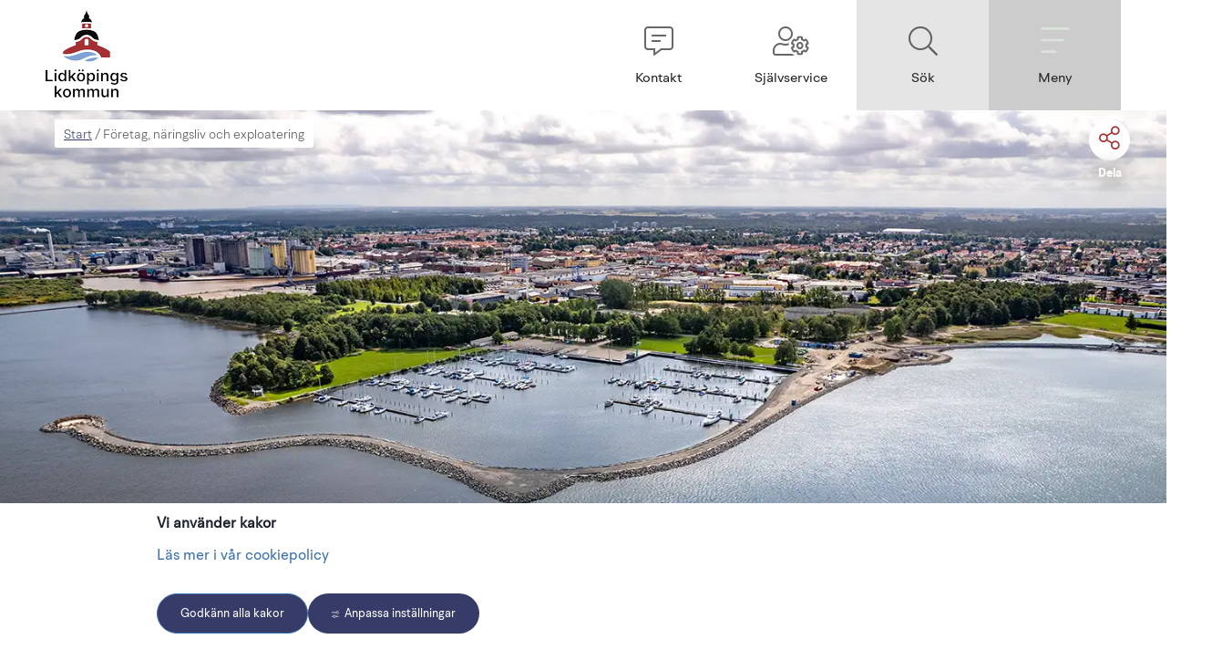

--- FILE ---
content_type: text/html;charset=UTF-8
request_url: https://vanermuseet.se/foretag-naringsliv-och-exploatering
body_size: 33147
content:
<!DOCTYPE html>
<html lang="sv" class="sv-no-js sv-template-genomgangssida-niva-1">
<head>
   <meta charset="UTF-8">
   <script nonce="775ce351-f678-11f0-918c-816f08d593e8">(function(c){c.add('sv-js');c.remove('sv-no-js');})(document.documentElement.classList)</script>
   <title>Företag, näringsliv och exploatering - Lidköpings kommun</title>
   <link rel="preload" href="/sitevision/system-resource/91db0616fd781d055933df30a94f896b1cc22f851f98ac86a3b9660121ab59d3/js/jquery.js" as="script">
   <link rel="preload" href="/sitevision/system-resource/91db0616fd781d055933df30a94f896b1cc22f851f98ac86a3b9660121ab59d3/envision/envision.js" as="script">
   <link rel="preload" href="/sitevision/system-resource/91db0616fd781d055933df30a94f896b1cc22f851f98ac86a3b9660121ab59d3/js/utils.js" as="script">
   <link rel="preload" href="/sitevision/system-resource/91db0616fd781d055933df30a94f896b1cc22f851f98ac86a3b9660121ab59d3/js/portlets.js" as="script">
                  <meta name="showTableOfContents" content="Nej">
                        <meta name="signlanguage-link" content="">
                     <meta name="description" content="">
                     <meta name="header-show-help" content="">
                     <meta name="header-show-contact" content="/kontakt">
                     <meta name="header-show-selfservice" content="https://sjalvservice.lidkoping.se/">
                     <meta name="header-show-prio-info" content="">
                     <meta name="header-show-my-pages" content="">
                     <meta name="root-node-link" content="/">
         <meta name="viewport" content="width=device-width, initial-scale=1, minimum-scale=1, shrink-to-fit=no">
   <meta name="dcterms.identifier" content="https://lidkoping.se">
   <meta name="dcterms.language" content="sv">
   <meta name="dcterms.format" content="text/html">
   <meta name="dcterms.type" content="text">
   <link rel="canonical" href="https://lidkoping.se/foretag-naringsliv-och-exploatering">
   <link rel="stylesheet" type="text/css" href="/2.6bef976e170202ed0383d/1766131570262/sitevision-responsive-grids.css">
   <link rel="stylesheet" type="text/css" href="/2.6bef976e170202ed0383d/1766131674630/sitevision-spacing.css">
   
      <link rel="stylesheet" type="text/css" href="/2.6bef976e170202ed0383d/auto/1768934746539/SiteVision.css">
      <link rel="stylesheet" type="text/css" href="/2.6bef976e170202ed0383d/1026/1623/print/SiteVision.css">
   <link rel="stylesheet" type="text/css" href="/sitevision/system-resource/91db0616fd781d055933df30a94f896b1cc22f851f98ac86a3b9660121ab59d3/css/portlets.css">
   <link rel="stylesheet" type="text/css" href="/sitevision/system-resource/91db0616fd781d055933df30a94f896b1cc22f851f98ac86a3b9660121ab59d3/envision/envision.css">

      <link rel="stylesheet" type="text/css" href="/2.6bef976e170202ed0383d/91.6bef976e170202ed0389c/1766131691085/0/sv-template-asset.css">
      <link rel="stylesheet" type="text/css" href="https://fonts.googleapis.com/css2?family=Public+Sans:ital,wght@0,100..900;1,100..900&display=swap">
         <link rel="stylesheet" type="text/css" href="/webapp-resource/4.4339675b17252c37ce611f0/360.a66ecb519b6e8000009a31/1768240237013/webapp-assets.css">
      <!-- Piwik Pro -->
   <script nonce="775ce351-f678-11f0-918c-816f08d593e8">
      window.dataLayer = window.dataLayer || [];
      window.dataLayer.push({
        event: 'sitevision.preClientContainerSetup',
        sitevision: {
           pageId: '4.4339675b17252c37ce611f0'
        }
      });
(function(window, document, dataLayerName, id) {
window[dataLayerName]=window[dataLayerName]||[],window[dataLayerName].push({start:(new Date).getTime(),event:"stg.start"});var scripts=document.getElementsByTagName('script')[0],tags=document.createElement('script');
function stgCreateCookie(a,b,c){var d="";if(c){var e=new Date;e.setTime(e.getTime()+24*c*60*60*1e3),d="; expires="+e.toUTCString();f="; SameSite=Strict"}document.cookie=a+"="+b+d+f+"; path=/; Secure"}
var isStgDebug=(window.location.href.match("stg_debug")||document.cookie.match("stg_debug"))&&!window.location.href.match("stg_disable_debug");stgCreateCookie("stg_debug",isStgDebug?1:"",isStgDebug?14:-1);
var qP=[];dataLayerName!=="dataLayer"&&qP.push("data_layer_name="+dataLayerName),qP.push("use_secure_cookies"),isStgDebug&&qP.push("stg_debug");var qPString=qP.length>0?("?"+qP.join("&")):"";
tags.async=!0,tags.src="https://svanalytics.containers.piwik.pro/"+id+".js"+qPString,scripts.parentNode.insertBefore(tags,scripts);
!function(a,n,i){a[n]=a[n]||{};for(var c=0;c<i.length;c++)!function(i){a[n][i]=a[n][i]||{},a[n][i].api=a[n][i].api||function(){var a=[].slice.call(arguments,0);"string"==typeof a[0]&&window[dataLayerName].push({event:n+"."+i+":"+a[0],parameters:[].slice.call(arguments,1)})}}(i[c])}(window,"ppms",["tm","cm"]);
})(window, document, 'dataLayer', 'c442ad03-01b9-47ee-b717-a593c8094285');
   </script>
   <!-- End Piwik Pro -->
   <script nonce="775ce351-f678-11f0-918c-816f08d593e8">!function(t,e){t=t||"docReady",e=e||window;var n=[],o=!1,c=!1;function d(){if(!o){o=!0;for(var t=0;t<n.length;t++)try{n[t].fn.call(window,n[t].ctx)}catch(t){console&&console.error(t)}n=[]}}function a(){"complete"===document.readyState&&d()}e[t]=function(t,e){if("function"!=typeof t)throw new TypeError("callback for docReady(fn) must be a function");o?setTimeout(function(){t(e)},1):(n.push({fn:t,ctx:e}),"complete"===document.readyState?setTimeout(d,1):c||(document.addEventListener?(document.addEventListener("DOMContentLoaded",d,!1),window.addEventListener("load",d,!1)):(document.attachEvent("onreadystatechange",a),window.attachEvent("onload",d)),c=!0))}}("svDocReady",window);</script>
   <script src="/download/18.14cbd161707e557d1a119/1583761318072/mmenu.js"></script>
   <script src="/download/18.10ecb45e177b1e7fdae12a16/1614787366671/mmenu.polyfills.js"></script>
   <script src="/download/18.4339675b17252c37ce6e39/1591775765253/mmenu.keyboardnavigation.js"></script>
   <script src="/download/18.14cbd161707e557d1a190/1584087832801/mmenu.debugger.js"></script>
   <script src="https://kit.fontawesome.com/8cfeb59f42.js"></script>
   <link rel="shortcut icon" href="/favicon.ico" type="image/x-icon" />
   <link href="https://www.lidkoping.se/rss" title="pressmeddelanden från Lidköpings kommun" type="application/rss+xml" rel="alternate" />
   <meta name="google-site-verification" content="3QSP1hJWZCJuCVBYi6l3cs9kM6wvkj46Zuse-1NvqJ4"/>
   <script nonce="775ce351-f678-11f0-918c-816f08d593e8">
      window.sv = window.sv || {};
      sv.UNSAFE_MAY_CHANGE_AT_ANY_GIVEN_TIME_webAppExternals = {};
      sv.PageContext = {
      pageId: '4.4339675b17252c37ce611f0',
      siteId: '2.6bef976e170202ed0383d',
      userIdentityId: '',
      userIdentityReadTimeout: 0,
      userLocale: 'sv',
      dev: false,
      csrfToken: '',
      html5: true,
      useServerSideEvents: false,
      nodeIsReadOnly: false
      };
   </script>
      <script nonce="775ce351-f678-11f0-918c-816f08d593e8">!function(){"use strict";var t,n={},e={},i={};function r(t){return n[t]=n[t]||{instances:[],modules:{},bundle:{}},n[t]}document.querySelector("html").classList.add("js");var s={registerBootstrapData:function(t,n,i,r,s){var a,o=e[t];o||(o=e[t]={}),(a=o[i])||(a=o[i]={}),a[n]={subComponents:r,options:s}},registerInitialState:function(t,n){i[t]=n},registerApp:function(n){var e=n.applicationId,i=r(e);if(t){var s={};s[e]=i,s[e].instances=[n],t.start(s)}else i.instances.push(n)},registerModule:function(t){r(t.applicationId).modules[t.path]=t},registerBundle:function(t){r(t.applicationId).bundle=t.bundle},getRegistry:function(){return n},setAppStarter:function(n){t=n},getBootstrapData:function(t){return e[t]},getInitialState:function(t){return i[t]}};window.AppRegistry=s}();</script>
</head>
<body class=" sv-responsive  env-m-around--0">
<div  id="svid10_6bef976e170202ed038152" class="sv-layout"><div class="sv-script-portlet sv-portlet sv-skip-spacer sv-template-portlet
" id="svid12_639bbde8171c29ab6eb91a"><div id="InkluderaCSSforunderwebb"><!-- Inkludera CSS för underwebb --></div>	<link rel="stylesheet" type="text/css" media="all" href="/webdav/files/System/css/main.css" />
</div>
<div id="svid94_6bef976e170202ed038ba"><div class="sv-custom-module sv-marketplace-sitevision-cookie-consent sv-skip-spacer sv-template-portlet
" id="svid12_1c10163f18870505148157ae"><div id="Cookiebanner"><!-- Cookie-banner --></div><div data-cid="12.1c10163f18870505148157ae"></div><script nonce="775ce351-f678-11f0-918c-816f08d593e8" >AppRegistry.registerBootstrapData('12.1c10163f18870505148157ae','12.1c10163f18870505148157ae','AGNOSTIC_RENDERER');</script><script nonce="775ce351-f678-11f0-918c-816f08d593e8">AppRegistry.registerInitialState('12.1c10163f18870505148157ae',{"settings":{"displayType":"bannerBottom","message":"","settingsSubTitle":"","cookiePolicyUri":"/kommun-och-politik/cookies-och-integritet","title":"Vi använder kakor","cookiePolicyLinkText":"Läs mer i vår cookiepolicy","usePolicyPage":true,"manageButtonText":"Hantera cookies","buttonType":"acceptAll","openLinkInNewTab":false,"usePiwikPro":true},"categories":[{"id":"necessary","title":"Nödvändiga cookies","description":"Gör att våra tjänster är säkra och fungerar som de ska. Därför går de inte att inaktivera.","hasConsent":true},{"id":"functional","title":"Funktionella cookies","description":"Hjälper oss att tillhandahålla förbättrad funktionalitet och anpassning.","hasConsent":false,"cookies":["sv-internal-sv-bookmarks2","sv-internal-sv-votes","sv-internal-sv-usr-hint","sv-internal-sv-web-analytics-functional"]},{"id":"analytics","title":"Analytiska cookies","description":"Ger oss information om hur vår webbplats används som gör att vi kan underhålla, driva och förbättra användarupplevelsen.","hasConsent":false,"cookies":["sv-internal-sv-web-analytics","sv-internal-sv-uts","sv-internal-sv-google-analytics","sv-internal-mtm_cookie_consent","sv-internal-sv-ab-test"]},{"id":"marketing","title":"Marknadsföringscookies","description":"Tillåter oss och våra samarbetspartners att exempelvis anpassa annonser till dig baserat på hur du använder vår webbplats.","hasConsent":false,"cookies":["sv-internal-sv-web-analytics-marketing"]},{"id":"custom","title":"Övriga cookies","description":"Här kan du lägga till vad övriga typer av cookies gör på din webbplats.","hasConsent":false,"cookies":["sv-internal-sv-web-analytics-custom","sv-internal-sv-youtube-embed"]}],"displayOptions":{"consentOpen":true,"settingsOpen":false},"baseHeadingLevel":2,"customButtonTexts":{"acceptAllCookies":"","acceptNecessaryCookies":"","settings":"","saveAndAccept":""},"useCustomButtonTexts":false});</script>
<script nonce="775ce351-f678-11f0-918c-816f08d593e8">AppRegistry.registerApp({applicationId:'marketplace.sitevision.cookie-consent|1.11.8',htmlElementId:'svid12_1c10163f18870505148157ae',route:'/',portletId:'12.1c10163f18870505148157ae',locale:'sv',defaultLocale:'en',webAppId:'marketplace.sitevision.cookie-consent',webAppVersion:'1.11.8',webAppAopId:'360.a66ecb519b6e8000009a31',webAppImportTime:'1768240237013',requiredLibs:{"react":"18.3.1"},childComponentStateExtractionStrategy:'BY_ID'});</script></div>
<div role="navigation" aria-label="Till sidans innehåll" class="sv-vertical sv-layout sv-template-layout c17825"  id="svid10_42856b6017d50a7b10724fed"><div class="sv-fixed-fluid-grid sv-grid-main sv-layout sv-skip-spacer sv-template-layout" id="svid10_42856b6017d50a7b10724fee"><div class="sv-row sv-layout sv-skip-spacer sv-template-layout" id="svid10_42856b6017d50a7b10724fef"><div class="sv-layout skip-to-main-content sv-skip-spacer sv-column-12 sv-template-layout" id="svid10_42856b6017d50a7b10724ff0"><div class="sv-script-portlet sv-portlet sv-skip-spacer sv-template-portlet
" id="svid12_42856b6017d50a7b107224fc"><div id="Hoppatillhuvudinnehall"><!-- Hoppa till huvudinnehåll --></div><a href="#Rubrik" class="env-button">Till innehållet på sidan</a></div>
</div>
</div>
</div>
</div>
<div role="complementary" class="sv-vertical sv-layout sv-template-layout" id="svid10_14cbd161707e557d1a36"><div class="sv-script-portlet sv-portlet sv-skip-spacer sv-template-portlet
" id="svid12_14cbd161707e557d1a37"><div id="Skriptkrismeddelande"><!-- Skript - krismeddelande --></div>	<script>

  svDocReady(function() {


  	$svjq('.adv-globalalert__toggler a').on('click', function() {

   	let id = $svjq(this).attr('id');
      let controllerId = id.split("-");
      controllerId = controllerId[4];

      let tmpText = $svjq('#' + id).text();
      if(tmpText === 'Visa mindre') {
      	$svjq('#' + id).text('Visa mer');
      } else {
      	$svjq('#' + id).text('Visa mindre');
      }

      $svjq('#' + id).text($svjq('#' + id).text() === 'Visa mer' ? ' Visa mer' : 'Visa mindre');

      $svjq('#adv-globalalert-controller_' + controllerId).toggleClass('adv-globalalert--open').toggleClass('adv-globalalert--closed');


   });


  });
</script></div>
</div>
<header class="sv-vertical sv-layout sv-template-layout" id="svid10_6bef976e170202ed038156"><div class="sv-fluid-grid sv-grid-main sv-layout top-navigation sv-skip-spacer sv-template-layout" id="svid10_6bef976e170202ed03819f"><div class="sv-row sv-layout flex-wrapper sv-skip-spacer sv-template-layout" id="svid10_6bef976e170202ed0381ca"><div class="sv-layout flex-wrapper sv-skip-spacer sv-column-3 sv-template-layout" id="svid10_14cbd161707e557d1ab2"><div class="sv-script-portlet sv-portlet sv-skip-spacer sv-template-portlet
 c17813"  id="svid12_4339675b17252c37ce6466"><div id="Skript1"><!-- Skript 1 --></div><a href="/"><img class="logo-image campus-logo" src="/images/18.52811446199783e57b8baa1/1760018305550/(2)%20LK_logotyp_CMYK.png" alt="Logga - klicka för att gå till startsidan" /></a></div>
</div>
<div class="sv-layout flex-right flex-wrapper sv-column-9 sv-template-layout" id="svid10_14cbd161707e557d1ab3"><div class="sv-script-portlet sv-portlet flex-wrapper sv-skip-spacer sv-template-portlet
" id="svid12_4339675b17252c37ce6dea"><div id="Toppmeny"><!-- Toppmeny --></div><div class="topmenu-links-wrapper">
      
         <a href="/kontakt" class="topmenu-links-column-wrap topmenu-links-column-wrap--copy" role="button" aria-label="Kontakt">
          <i class="fal fa-comment-alt-lines"></i>
          <span>Kontakt</span>
      </a>
   
         <a href="https://sjalvservice.lidkoping.se/" class="topmenu-links-column-wrap topmenu-links-column-wrap--copy" role="button" aria-label="Självservice">
          <i class="fal fa-user-cog"></i>
          <span>Självservice</span>
      </a>
      
      
      
   

   
   <a id="topmenu-links-search" href="#" class="topmenu-links-column-wrap topmenu-links-column-wrap--darker-1 search-menu-item" role="button" aria-label="Sök">
       <i class="fal fa-search"></i>
       <span>Sök</span>
   </a>

   <a id="topmenu-links-menu" href="#" class="topmenu-links-column-wrap topmenu-links-column-wrap--darker-2" role="button" aria-label="Meny">
       <i class="fal fa-bars"></i>
       <span>Meny</span>
   </a>
   
</div>
<script>

	let link = document.getElementById('topmenu-links-search');
   link.addEventListener('mouseup', function() {
      setTimeout(setFocus, 200);
   });
   function setFocus() {
      let field = document.querySelector("[data-search='dataSearch']");
      let fId = field.getAttribute('id');      
      let sf = document.getElementById(fId);
      sf.focus();
   }

</script></div>
</div>
</div>
</div>
</header>
<div class="sv-spacer-0vt sv-vertical sv-layout sv-template-layout c17812"  id="svid10_639bbde8171c29ab6eb8d3"></div>
<div class="sv-vertical sv-layout search-area sv-template-layout c17809"  id="svid10_639bbde8171c29ab6eb20a"><div class="sv-fixed-fluid-grid sv-grid-main sv-layout sv-skip-spacer sv-template-layout" id="svid10_639bbde8171c29ab6eb20d"><div class="sv-row sv-layout sv-skip-spacer sv-template-layout" id="svid10_639bbde8171c29ab6eb2b6"><div class="sv-layout sv-skip-spacer sv-column-12 sv-template-layout" id="svid10_639bbde8171c29ab6eb20f"><div class="sv-vertical sv-layout adv-section--centered sv-skip-spacer sv-template-layout" id="svid10_16b4a12a17568ed2be02ef"><div class="sv-vertical sv-layout sv-skip-spacer sv-template-layout" id="svid93_16b4a12a17568ed2be02f1"><div class="sv-vertical sv-layout adv-section--centered sv-skip-spacer sv-template-layout" id="svid10_639bbde8171c29ab6eb315"><div class="sv-searchform-portlet sv-portlet sv-skip-spacer sv-template-portlet
" id="svid12_639bbde8171c29ab6eb312"><div id="Sokruta"><!-- Sökruta --></div>

                                                                                                                  
<script nonce="775ce351-f678-11f0-918c-816f08d593e8">
svDocReady(function() {
   // Queries server for a suggestion list and shows it below the search field
   $svjq("#search12_639bbde8171c29ab6eb312").svAutoComplete({
      source: "/4.4339675b17252c37ce611f0/12.639bbde8171c29ab6eb312.json?state=autoComplete",
      minLength: 2,
      delay: 200,
      selectedValueContainerId: "search12_639bbde8171c29ab6eb312selectedState"
   });
   // Backwards compatibility for custom templates
   $svjq("#search12_639bbde8171c29ab6eb312").on('focusin', function() {
      if ($svjq("#search12_639bbde8171c29ab6eb312").val() == "Hej, vad letar du efter?") {
         $svjq("#search12_639bbde8171c29ab6eb312").val("");
         return false;
      }
   });
   // Submit, blocks empty and placeholder queries
   $svjq("#search12_639bbde8171c29ab6eb312button").on('click', function() {
      const qry = $svjq("#search12_639bbde8171c29ab6eb312").val();
      if (qry == "" || qry == "Hej, vad letar du efter?") {
         return false;
      }
   });
   // Invokes the search button if user presses the enter key (needed in IE)
   $svjq("#search12_639bbde8171c29ab6eb312").on('keypress', function(e) {
      if (e.which == 13) {
         $svjq("#search12_639bbde8171c29ab6eb312button").trigger('focus').trigger('click');
         return false;
      }
   });
});
</script>


   <form method="get" action="/sokresultat" class="sv-nomargin">
   <div id="lidSearchMe" role="search" class="adv-search-form">
      <div class="adv-search-form__searchfield">
         <label for="search12_639bbde8171c29ab6eb312" class="sv-visuallyhidden">Sök</label>
         <input data-search="dataSearch" id="search12_639bbde8171c29ab6eb312" class="adv-search-form__searchfield--input" type="text" name="query" value="" aria-controls="search12_639bbde8171c29ab6eb312selectedState" aria-haspopup="true" aria-autocomplete="both" placeholder="Hej, vad letar du efter?"/>

         <button type="submit" id="search12_639bbde8171c29ab6eb312button" name="submitButton" class="adv-search-form__icon">
		      <i class="fal fa-2x fa-search"></i>
            <span>Sök</span>
		   </button>     
      </div>
   </div>
   <div id="search12_639bbde8171c29ab6eb312selectedState" class="sv-visuallyhidden" aria-live="assertive"></div>
</form></div>
</div>
</div>
</div>
</div>
</div>
</div>
</div>
<div class="sv-vertical sv-layout sv-template-layout c3833"  id="svid10_14cbd161707e557d1a140"><div class="sv-nestedlistmenu-portlet sv-portlet lidkoping-mmenu-target sv-skip-spacer sv-template-portlet
" id="svid12_14cbd161707e557d1a117"><div id="Listmeny"><!-- Listmeny --></div>
<div class="12.14cbd161707e557d1a117">
         <ul class="env-p-around--0 c17821" >
            <li class="env-m-around--0 env-p-around--0">
               <a href="/barn-och-utbildning" class="normal">Barn och utbildning</a>
               <ul class="env-p-around--0 c17820" >
                  <li class="env-m-around--0 env-p-around--0">
                     <a href="/barn-och-utbildning/fritidshem" class="normal">Fritidshem</a>
                  </li>
                  <li class="env-m-around--0 env-p-around--0">
                     <a href="/barn-och-utbildning/forskola-och-pedagogisk-omsorg" class="normal">Förskola och pedagogisk omsorg</a>
                     <ul class="env-p-around--0 c17820" >
                        <li class="env-m-around--0 env-p-around--0">
                           <a href="/barn-och-utbildning/forskola-och-pedagogisk-omsorg/alla-kommunala-forskolor-i-lidkoping" class="normal">Alla kommunala förskolor i Lidköping</a>
                        </li>
                        <li class="env-m-around--0 env-p-around--0">
                           <a href="/barn-och-utbildning/regler-rutiner-och-allman-information" class="normal">Regler, rutiner och allmän information</a>
                        </li>
                        <li class="env-m-around--0 env-p-around--0">
                           <a href="/barn-och-utbildning/forskola-och-pedagogisk-omsorg/dygnet-runt-verksamhet" class="normal">Dygnet-runt-verksamhet</a>
                        </li>
                        <li class="env-m-around--0 env-p-around--0">
                           <a href="/barn-och-utbildning/forskola-och-pedagogisk-omsorg/forskolor-och-pedagogisk-omsorg-i-egen-regi" class="normal">Förskolor och pedagogisk omsorg i egen regi</a>
                        </li>
                        <li class="env-m-around--0 env-p-around--0">
                           <a href="/barn-och-utbildning/forskola-och-pedagogisk-omsorg/oppna-forskolan" class="normal">Öppna förskolan</a>
                        </li>
                        <li class="env-m-around--0 env-p-around--0">
                           <a href="/barn-och-utbildning/forskola-och-pedagogisk-omsorg/sjalvservice-inom-forskola-och-fritidshem" class="normal">Självservice inom förskola och fritidshem</a>
                        </li>
                        <li class="env-m-around--0 env-p-around--0">
                           <a href="/barn-och-utbildning/stod-och-halsa-i-skolan" class="normal">Stöd och hälsa i skolan</a>
                        </li>
                        <li class="env-m-around--0 env-p-around--0">
                           <a href="/barnochutbildning/forskolaochpedagogiskomsorg/opublicerat.19.4768c4d717f25523c242ce51.html" class="normal">Opublicerat</a>
                        </li>
                        <li class="env-m-around--0 env-p-around--0">
                           <a href="/barn-och-utbildning/forskola-och-pedagogisk-omsorg/olycksfallsforsakring" class="normal">Olycksfallsförsäkring</a>
                        </li>
                        <li class="env-m-around--0 env-p-around--0">
                           <a href="/barn-och-utbildning/forskola-och-pedagogisk-omsorg/forskola-till-ditt-barn---for-battre-sprakutveckling-i-det-svenska-spraket" class="normal">Förskola till ditt barn - för bättre språkutveckling i det svenska språket</a>
                        </li>
                     </ul>
                  </li>
                  <li class="env-m-around--0 env-p-around--0">
                     <a href="/barn-och-utbildning/forskoleklass" class="normal">Förskoleklass</a>
                  </li>
                  <li class="env-m-around--0 env-p-around--0">
                     <a href="/barn-och-utbildning/grundskola-och-anpassad-grundskola" class="normal">Grundskola och anpassad grundskola</a>
                     <ul class="env-p-around--0 c17820" >
                        <li class="env-m-around--0 env-p-around--0">
                           <a href="/barn-och-utbildning/grundskola-och-anpassad-grundskola/alla-grundskolor-i-lidkopings-kommun" class="normal">Alla grundskolor i Lidköpings kommun</a>
                           <ul class="env-p-around--0 c17820" >
                              <li class="env-m-around--0 env-p-around--0">
                                 <a href="/barn-och-utbildning/grundskola-och-anpassad-grundskola/alla-grundskolor-i-lidkopings-kommun/anpassad-grundskola" class="normal">Anpassad grundskola</a>
                              </li>
                              <li class="env-m-around--0 env-p-around--0">
                                 <a href="/barn-och-utbildning/grundskola-och-anpassad-grundskola/alla-grundskolor-i-lidkopings-kommun/dalangskolan" class="normal">Dalängskolan</a>
                              </li>
                              <li class="env-m-around--0 env-p-around--0">
                                 <a href="/barn-och-utbildning/grundskola-och-anpassad-grundskola/alla-grundskolor-i-lidkopings-kommun/fredriksdalskolan" class="normal">Fredriksdalskolan</a>
                              </li>
                              <li class="env-m-around--0 env-p-around--0">
                                 <a href="/barn-och-utbildning/grundskola-och-anpassad-grundskola/alla-grundskolor-i-lidkopings-kommun/jarpas-skola" class="normal">Järpås skola</a>
                              </li>
                              <li class="env-m-around--0 env-p-around--0">
                                 <a href="/barn-och-utbildning/grundskola-och-anpassad-grundskola/alla-grundskolor-i-lidkopings-kommun/lidakerskolan" class="normal">Lidåkerskolan</a>
                              </li>
                              <li class="env-m-around--0 env-p-around--0">
                                 <a href="/barn-och-utbildning/grundskola-och-anpassad-grundskola/alla-grundskolor-i-lidkopings-kommun/lilleskogs-skola" class="normal">Lilleskogs skola</a>
                              </li>
                              <li class="env-m-around--0 env-p-around--0">
                                 <a href="/barn-och-utbildning/grundskola-och-anpassad-grundskola/alla-grundskolor-i-lidkopings-kommun/majakerskolan" class="normal">Majåkerskolan</a>
                              </li>
                              <li class="env-m-around--0 env-p-around--0">
                                 <a href="/barn-och-utbildning/grundskola-och-anpassad-grundskola/alla-grundskolor-i-lidkopings-kommun/maneskoldskolan" class="normal">Månesköldskolan</a>
                              </li>
                              <li class="env-m-around--0 env-p-around--0">
                                 <a href="/barn-och-utbildning/grundskola-och-anpassad-grundskola/alla-grundskolor-i-lidkopings-kommun/otterstad-skola" class="normal">Otterstad skola</a>
                              </li>
                              <li class="env-m-around--0 env-p-around--0">
                                 <a href="/barn-och-utbildning/grundskola-och-anpassad-grundskola/alla-grundskolor-i-lidkopings-kommun/rudenscholdskolan" class="normal">Rudenschöldskolan</a>
                              </li>
                              <li class="env-m-around--0 env-p-around--0">
                                 <a href="/barn-och-utbildning/grundskola-och-anpassad-grundskola/alla-grundskolor-i-lidkopings-kommun/rada-skola" class="normal">Råda skola</a>
                              </li>
                              <li class="env-m-around--0 env-p-around--0">
                                 <a href="/barn-och-utbildning/grundskola-och-anpassad-grundskola/alla-grundskolor-i-lidkopings-kommun/saleby-skola" class="normal">Saleby skola</a>
                              </li>
                              <li class="env-m-around--0 env-p-around--0">
                                 <a href="/barn-och-utbildning/grundskola-och-anpassad-grundskola/alla-grundskolor-i-lidkopings-kommun/sjolunda-skola" class="normal">Sjölunda skola</a>
                              </li>
                              <li class="env-m-around--0 env-p-around--0">
                                 <a href="/barn-och-utbildning/grundskola-och-anpassad-grundskola/alla-grundskolor-i-lidkopings-kommun/stenhammarskolan" class="normal">Stenhammarskolan</a>
                              </li>
                              <li class="env-m-around--0 env-p-around--0">
                                 <a href="/barn-och-utbildning/grundskola-och-anpassad-grundskola/alla-grundskolor-i-lidkopings-kommun/stenportskolan" class="normal">Stenportskolan</a>
                              </li>
                              <li class="env-m-around--0 env-p-around--0">
                                 <a href="/barn-och-utbildning/grundskola-och-anpassad-grundskola/alla-grundskolor-i-lidkopings-kommun/tuns-skola" class="normal">Tuns skola</a>
                              </li>
                              <li class="env-m-around--0 env-p-around--0">
                                 <a href="/barn-och-utbildning/grundskola-och-anpassad-grundskola/alla-grundskolor-i-lidkopings-kommun/wennerbergskolan" class="normal">Wennerbergskolan</a>
                              </li>
                              <li class="env-m-around--0 env-p-around--0">
                                 <a href="/barn-och-utbildning/grundskola-och-anpassad-grundskola/alla-grundskolor-i-lidkopings-kommun/vinningaskolan" class="normal">Vinningaskolan</a>
                              </li>
                              <li class="env-m-around--0 env-p-around--0">
                                 <a href="/barn-och-utbildning/grundskola-och-anpassad-grundskola/alla-grundskolor-i-lidkopings-kommun/orslosa-skola" class="normal">Örslösa skola</a>
                              </li>
                              <li class="env-m-around--0 env-p-around--0">
                                 <a href="/barn-och-utbildning/grundskola-och-anpassad-grundskola/alla-grundskolor-i-lidkopings-kommun/ostbyskolan" class="normal">Östbyskolan</a>
                              </li>
                           </ul>
                        </li>
                        <li class="env-m-around--0 env-p-around--0">
                           <a href="/barn-och-utbildning/grundskola-och-anpassad-grundskola/studie---yrkesvagledning" class="normal">Studie- &amp; yrkesvägledning</a>
                        </li>
                        <li class="env-m-around--0 env-p-around--0">
                           <a href="/barn-och-utbildning/grundskola-och-anpassad-grundskola/forberedelseklass---for-nyinflyttade-elever-till-sverige" class="normal">Förberedelseklass - för nyinflyttade elever till Sverige</a>
                        </li>
                        <li class="env-m-around--0 env-p-around--0">
                           <a href="/barn-och-utbildning/stod-och-halsa-i-skolan" class="normal">Stöd och hälsa i skolan</a>
                        </li>
                        <li class="env-m-around--0 env-p-around--0">
                           <a href="/barn-och-utbildning/grundskola-och-anpassad-grundskola/behandling-av-personuppgifter-bildningsnamnden" class="normal">Behandling av personuppgifter, Bildningsnämnden</a>
                        </li>
                        <li class="env-m-around--0 env-p-around--0">
                           <a href="/barn-och-utbildning/grundskola-och-anpassad-grundskola/vklass" class="normal">Vklass</a>
                        </li>
                        <li class="env-m-around--0 env-p-around--0">
                           <a href="/barn-och-utbildning/grundskola-och-anpassad-grundskola/olycksfallsforsakring" class="normal">Olycksfallsförsäkring</a>
                        </li>
                     </ul>
                  </li>
                  <li class="env-m-around--0 env-p-around--0">
                     <a href="/barn-och-utbildning/lasarstider-och-lovdagar" class="normal">Läsårstider och lovdagar</a>
                  </li>
                  <li class="env-m-around--0 env-p-around--0">
                     <a href="/barn-och-utbildning/modersmalsundervisning" class="normal">Modersmålsundervisning</a>
                  </li>
                  <li class="env-m-around--0 env-p-around--0">
                     <a href="/barn-och-utbildning/maltider-i-forskolor-skolor-och-gymnasium" class="normal">Måltider i förskolor, skolor och gymnasium</a>
                  </li>
                  <li class="env-m-around--0 env-p-around--0">
                     <a href="/barn-och-utbildning/starta-enskild-verksamhet" class="normal">Starta enskild verksamhet</a>
                  </li>
                  <li class="env-m-around--0 env-p-around--0">
                     <a href="https://auth.vklass.se/organisation/195" class="normal">Självservicelänkar Barn utbildning<span class="env-assistive-text"> Länk till annan webbplats.</span></a>
                     <ul class="env-p-around--0 c17820" >
                        <li class="env-m-around--0 env-p-around--0">
                           <a href="https://auth.vklass.se/organisation/195" class="normal">Vklass - Lärplattform<span class="env-assistive-text"> Länk till annan webbplats.</span></a>
                        </li>
                        <li class="env-m-around--0 env-p-around--0">
                           <a href="https://lidkoping.itslearning.com/index.aspx" class="normal">Its learning - Lärplattform<span class="env-assistive-text"> Länk till annan webbplats.</span></a>
                        </li>
                        <li class="env-m-around--0 env-p-around--0">
                           <a href="https://www.microsoft.com/sv-se/microsoft-teams/log-in" class="normal">Teams - Lärplattform<span class="env-assistive-text"> Länk till annan webbplats.</span></a>
                        </li>
                        <li class="env-m-around--0 env-p-around--0">
                           <a href="https://sjalvservice.lidkoping.se/betygskopia" class="normal">Betygskopia - beställning<span class="env-assistive-text"> Länk till annan webbplats.</span></a>
                        </li>
                        <li class="env-m-around--0 env-p-around--0">
                           <a href="https://sjalvservice.lidkoping.se/busskort-gymnasieelev" class="normal">Busskort Gymnasieelev - ansökan<span class="env-assistive-text"> Länk till annan webbplats.</span></a>
                        </li>
                        <li class="env-m-around--0 env-p-around--0">
                           <a href="https://sjalvservice.lidkoping.se/inackordering" class="normal">Inackorderingstillägg - ansökan<span class="env-assistive-text"> Länk till annan webbplats.</span></a>
                        </li>
                        <li class="env-m-around--0 env-p-around--0">
                           <a href="https://sjalvservice.lidkoping.se/Internetbaserade-studier" class="normal">Internetbaserade studier - ansökan<span class="env-assistive-text"> Länk till annan webbplats.</span></a>
                        </li>
                        <li class="env-m-around--0 env-p-around--0">
                           <a href="https://sjalvservice.lidkoping.se/ledighet-dlg" class="normal">Ledighet för elever på De la Gardiegymnasiet - ansökan<span class="env-assistive-text"> Länk till annan webbplats.</span></a>
                        </li>
                        <li class="env-m-around--0 env-p-around--0">
                           <a href="https://sjalvservice.lidkoping.se/lovplats-fritidshem" class="normal">Lovplats i fritidshem - ansökan<span class="env-assistive-text"> Länk till annan webbplats.</span></a>
                        </li>
                        <li class="env-m-around--0 env-p-around--0">
                           <a href="https://sjalvservice.lidkoping.se/musikskola" class="normal">Musikskola - anmälan<span class="env-assistive-text"> Länk till annan webbplats.</span></a>
                        </li>
                        <li class="env-m-around--0 env-p-around--0">
                           <a href="https://sjalvservice.lidkoping.se/oversikt/overview/714" class="normal">Skolskjuts - ansökan<span class="env-assistive-text"> Länk till annan webbplats.</span></a>
                        </li>
                        <li class="env-m-around--0 env-p-around--0">
                           <a href="https://lcbou.goliska.se/WE.EducationWeb/Primary/SchoolChoice/SelectChild?domain=Lidkoping_LID&amp;Actor=Actor_Relative&amp;idpmethod=ts" class="normal">Skolval - inloggning<span class="env-assistive-text"> Länk till annan webbplats.</span></a>
                        </li>
                        <li class="env-m-around--0 env-p-around--0">
                           <a href="https://sjalvservice.lidkoping.se/klagomal-skola" class="normal">Klagomål förskola, grundskola, gymnasium och vuxenutbildning<span class="env-assistive-text"> Länk till annan webbplats.</span></a>
                        </li>
                        <li class="env-m-around--0 env-p-around--0">
                           <a href="https://sjalvservice.lidkoping.se/oversikt/overview/101" class="normal">Kontrakt för lån av surfplatta för elev grundskolan<span class="env-assistive-text"> Länk till annan webbplats.</span></a>
                        </li>
                     </ul>
                  </li>
                  <li class="env-m-around--0 env-p-around--0">
                     <a href="/barn-och-utbildning/skolskjuts" class="normal">Skolskjuts</a>
                  </li>
                  <li class="env-m-around--0 env-p-around--0">
                     <a href="/barn-och-utbildning/stod-och-halsa-i-skolan" class="normal">Stöd och hälsa i skolan</a>
                     <ul class="env-p-around--0 c17820" >
                        <li class="env-m-around--0 env-p-around--0">
                           <a href="/barn-och-utbildning/stod-och-halsa-i-skolan/barn--och-elevhalsan" class="normal">Barn- och elevhälsan</a>
                        </li>
                        <li class="env-m-around--0 env-p-around--0">
                           <a href="/barn-och-utbildning/stod-och-halsa-i-skolan/sambu---samarbete-barn-och-unga" class="normal">SAMBU - Samarbete barn och unga</a>
                        </li>
                        <li class="env-m-around--0 env-p-around--0">
                           <a href="/omsorg-och-stod/sspf---samverkan-mellan-skola-socialtjanst-polis-och-fritid" class="normal">SSPF - samverkan mellan skola, socialtjänst, polis och fritid</a>
                        </li>
                        <li class="env-m-around--0 env-p-around--0">
                           <a href="/barn-och-utbildning/stod-och-halsa-i-skolan/stod-for-dig-som-skolungdom" class="normal">Stöd för dig som skolungdom</a>
                        </li>
                        <li class="env-m-around--0 env-p-around--0">
                           <a href="/barn-och-utbildning/stod-och-halsa-i-skolan/sarskilt-stod" class="normal">Särskilt stöd</a>
                        </li>
                     </ul>
                  </li>
                  <li class="env-m-around--0 env-p-around--0">
                     <a href="/barn-och-utbildning/regler-rutiner-och-allman-information" class="normal">Regler, rutiner och allmän information</a>
                  </li>
                  <li class="env-m-around--0 env-p-around--0">
                     <a href="/barn-och-utbildning/olycksfallsforsakring" class="normal">Olycksfallsförsäkring</a>
                  </li>
                  <li class="env-m-around--0 env-p-around--0">
                     <a href="/barn-och-utbildning/skolval-skolbyte" class="normal">Skolval/skolbyte</a>
                     <ul class="env-p-around--0 c17820" >
                        <li class="env-m-around--0 env-p-around--0">
                           <a href="/barn-och-utbildning/skolval-skolbyte/regler-for-skolplacering-i-forskoleplats-och-grundskola" class="normal">Regler för skolplacering i förskoleplats och grundskola</a>
                        </li>
                     </ul>
                  </li>
                  <li class="env-m-around--0 env-p-around--0">
                     <a href="/barn-och-utbildning/ung-arena" class="normal">Ung Arena</a>
                  </li>
                  <li class="env-m-around--0 env-p-around--0">
                     <a href="/barn-och-utbildning/specialskolan" class="normal">Specialskolan</a>
                  </li>
                  <li class="env-m-around--0 env-p-around--0">
                     <a href="/campus/start" class="normal">Campus västra skaraborg</a>
                  </li>
                  <li class="env-m-around--0 env-p-around--0">
                     <a href="/de-la-gardiegymnasiet/start" class="normal">De la Gardiegymnasiet</a>
                  </li>
                  <li class="env-m-around--0 env-p-around--0">
                     <a href="/barn-och-utbildning/kommunala-aktivitetsansvaret" class="normal">Kommunala aktivitetsansvaret</a>
                  </li>
                  <li class="env-m-around--0 env-p-around--0">
                     <a href="/barn-och-utbildning/kulturskolan" class="normal">Kulturskolan</a>
                     <ul class="env-p-around--0 c17820" >
                        <li class="env-m-around--0 env-p-around--0">
                           <a href="/barn-och-utbildning/kulturskolan/musik" class="normal">Musik</a>
                           <ul class="env-p-around--0 c17820" >
                              <li class="env-m-around--0 env-p-around--0">
                                 <a href="/barn-och-utbildning/kulturskolan/musik/kommande-konserter" class="normal">Kommande konserter</a>
                              </li>
                              <li class="env-m-around--0 env-p-around--0">
                                 <a href="/barn-och-utbildning/kulturskolan/musik/kurser-inom-musik" class="normal">Kurser inom musik</a>
                              </li>
                              <li class="env-m-around--0 env-p-around--0">
                                 <a href="/barn-och-utbildning/kulturskolan/musik/om-inriktning-musik" class="normal">Om inriktning musik</a>
                              </li>
                              <li class="env-m-around--0 env-p-around--0">
                                 <a href="https://www.studyalong.se/?option=com_pa_coursemanager&amp;task=coursefinder.show&amp;Itemid=71&amp;sid=195#" class="normal">Självservicelänkar<span class="env-assistive-text"> Länk till annan webbplats.</span></a>
                                 <ul class="env-p-around--0 c17820" >
                                    <li class="env-m-around--0 env-p-around--0">
                                       <a href="https://www.studyalong.se/?option=com_pa_coursemanager&amp;task=coursefinder.show&amp;Itemid=71&amp;sid=195#" class="normal">Musikskola - anmälan<span class="env-assistive-text"> Länk till annan webbplats.</span></a>
                                    </li>
                                 </ul>
                              </li>
                           </ul>
                        </li>
                        <li class="env-m-around--0 env-p-around--0">
                           <a href="/barn-och-utbildning/kulturskolan/bild-och-form" class="normal">Bild och form</a>
                           <ul class="env-p-around--0 c17820" >
                              <li class="env-m-around--0 env-p-around--0">
                                 <a href="/barn-och-utbildning/kulturskolan/bild-och-form/om-inriktning-bild-och-form" class="normal">Om inriktning bild och form</a>
                              </li>
                              <li class="env-m-around--0 env-p-around--0">
                                 <a href="/barn-och-utbildning/kulturskolan/bild-och-form/kommande-utstallningar" class="normal">Kommande utställningar</a>
                              </li>
                           </ul>
                        </li>
                        <li class="env-m-around--0 env-p-around--0">
                           <a href="/barn-och-utbildning/kulturskolan/film" class="normal">Film</a>
                        </li>
                        <li class="env-m-around--0 env-p-around--0">
                           <a href="http://www.studyalong.se/lidkoping" class="normal">Populära sidor<span class="env-assistive-text"> Länk till annan webbplats.</span></a>
                           <ul class="env-p-around--0 c17820" >
                              <li class="env-m-around--0 env-p-around--0">
                                 <a href="http://www.studyalong.se/lidkoping" class="normal">Boka kurs här<span class="env-assistive-text"> Länk till annan webbplats.</span></a>
                              </li>
                              <li class="env-m-around--0 env-p-around--0">
                                 <a href="https://www.instagram.com/kulturskolanlidkoping/" class="normal">Kulturskolan på Instagram<span class="env-assistive-text"> Länk till annan webbplats.</span></a>
                              </li>
                           </ul>
                        </li>
                        <li class="env-m-around--0 env-p-around--0">
                           <a href="/barn-och-utbildning/kulturskolan/oppen-verksamhet" class="normal">Öppen verksamhet</a>
                        </li>
                        <li class="env-m-around--0 env-p-around--0">
                           <a href="/barn-och-utbildning/kulturskolan/kontakta-kulturskolan" class="normal">Kontakta Kulturskolan</a>
                        </li>
                        <li class="env-m-around--0 env-p-around--0">
                           <a href="/barn-och-utbildning/kulturskolan/anmalan-och-avgifter" class="normal">Anmälan och avgifter</a>
                        </li>
                        <li class="env-m-around--0 env-p-around--0">
                           <a href="/barn-och-utbildning/kulturskolan/foraldraforening" class="normal">Föräldraförening</a>
                        </li>
                        <li class="env-m-around--0 env-p-around--0">
                           <a href="/kultur-och-fritid/fritid-och-aktiviteter/fritid-for-dig-med-funktionsnedsattning/funkisfestivalen-2026" class="normal">Funkisfestivalen</a>
                        </li>
                        <li class="env-m-around--0 env-p-around--0">
                           <a href="/barn-och-utbildning/kulturskolan/lov-och-lediga-dagar" class="normal">Lov och lediga dagar</a>
                        </li>
                     </ul>
                  </li>
                  <li class="env-m-around--0 env-p-around--0">
                     <a href="/kommun-och-politik/sa-jobbar-vi-med-hallbar-utveckling" class="normal">Hållbar utveckling</a>
                  </li>
               </ul>
            </li>
            <li class="env-m-around--0 env-p-around--0">
               <a href="/omsorg-och-stod" class="normal">Omsorg och stöd</a>
               <ul class="env-p-around--0 c17820" >
                  <li class="env-m-around--0 env-p-around--0">
                     <a href="/omsorg-och-stod/stod-till-familjer-vuxna-barn-och-unga" class="normal">Stöd till familjer, vuxna, barn och unga</a>
                     <ul class="env-p-around--0 c17820" >
                        <li class="env-m-around--0 env-p-around--0">
                           <a href="/omsorg-och-stod/stod-till-familjer-vuxna-barn-och-unga/adoption" class="normal">Adoption</a>
                        </li>
                        <li class="env-m-around--0 env-p-around--0">
                           <a href="/omsorg-och-stod/stod-till-familjer-vuxna-barn-och-unga/anhorigstod" class="normal">Anhörigstöd</a>
                           <ul class="env-p-around--0 c17820" >
                              <li class="env-m-around--0 env-p-around--0">
                                 <a href="/omsorg-och-stod/stod-till-familjer-vuxna-barn-och-unga/anhorigstod/om-anhorigstod-och-kontaktuppgifter" class="normal">Om anhörigstöd och kontaktuppgifter</a>
                              </li>
                              <li class="env-m-around--0 env-p-around--0">
                                 <a href="/omsorg-och-stod/stod-till-familjer-vuxna-barn-och-unga/anhorigstod/anhorig-till-nagon-med-funktionsnedsattning" class="normal">Anhörig till någon med funktionsnedsättning</a>
                              </li>
                              <li class="env-m-around--0 env-p-around--0">
                                 <a href="/omsorg-och-stod/stod-till-familjer-vuxna-barn-och-unga/anhorigstod/anhorig-till-aldre-eller-nagon-med-langvarig-sjukdom" class="normal">Anhörig till äldre eller någon med långvarig sjukdom</a>
                              </li>
                              <li class="env-m-around--0 env-p-around--0">
                                 <a href="/omsorg-och-stod/skadligt-bruk-beroende-och-vald-i-nara-relationer/valkommen-till-radgivningscentrum" class="normal">Anhörig till någon med skadligt bruk eller beroende – Rådgivningscentrum</a>
                              </li>
                           </ul>
                        </li>
                        <li class="env-m-around--0 env-p-around--0">
                           <a href="/omsorg-och-stod/stod-till-familjer-vuxna-barn-och-unga/familjecentralerna-i-lidkoping" class="normal">Familjecentralerna i Lidköping</a>
                        </li>
                        <li class="env-m-around--0 env-p-around--0">
                           <a href="/omsorg-och-stod/stod-till-familjer-vuxna-barn-och-unga/familjehem-kontaktfamilj-extravuxen" class="normal">Familjehem, kontaktfamilj, extravuxen</a>
                        </li>
                        <li class="env-m-around--0 env-p-around--0">
                           <a href="/omsorg-och-stod/stod-till-familjer-vuxna-barn-och-unga/familjeradgivningen" class="normal">Familjerådgivningen</a>
                        </li>
                        <li class="env-m-around--0 env-p-around--0">
                           <a href="/omsorg-och-stod/stod-till-familjer-vuxna-barn-och-unga/faststalla-faderskap-foraldraskap" class="normal">Fastställa faderskap, föräldraskap</a>
                        </li>
                        <li class="env-m-around--0 env-p-around--0">
                           <a href="/omsorg-och-stod/stod-till-familjer-vuxna-barn-och-unga/faltsekreterare" class="normal">Fältsekreterare</a>
                        </li>
                        <li class="env-m-around--0 env-p-around--0">
                           <a href="/omsorg-och-stod/stod-till-familjer-vuxna-barn-och-unga/foraldrastod-och-anhorigstod-till-barn-och-ungdomar" class="normal">Föräldrastöd och anhörigstöd till barn och ungdomar</a>
                           <ul class="env-p-around--0 c17820" >
                              <li class="env-m-around--0 env-p-around--0">
                                 <a href="/omsorg-och-stod/stod-till-familjer-vuxna-barn-och-unga/foraldrastod-och-anhorigstod-till-barn-och-ungdomar/foraldracafe" class="normal">Föräldracafé</a>
                              </li>
                              <li class="env-m-around--0 env-p-around--0">
                                 <a href="/omsorg-och-stod/stod-till-familjer-vuxna-barn-och-unga/foraldrastod-och-anhorigstod-till-barn-och-ungdomar/foraldrakurs-abc-barn-3-11-ar" class="normal">Föräldrakurs ABC, barn 3-11 år</a>
                              </li>
                              <li class="env-m-around--0 env-p-around--0">
                                 <a href="/omsorg-och-stod/stod-till-familjer-vuxna-barn-och-unga/foraldrastod-och-anhorigstod-till-barn-och-ungdomar/foraldrakurs-abc-tonar-12-18-ar" class="normal">Föräldrakurs ABC, tonår 12-18 år</a>
                              </li>
                              <li class="env-m-around--0 env-p-around--0">
                                 <a href="/omsorg-och-stod/stod-till-familjer-vuxna-barn-och-unga/foraldrastod-och-anhorigstod-till-barn-och-ungdomar/foraldrakurs-komet-barn-3-11-ar" class="normal">Föräldrakurs Komet, barn 3-11 år</a>
                              </li>
                              <li class="env-m-around--0 env-p-around--0">
                                 <a href="/omsorg-och-stod/stod-till-familjer-vuxna-barn-och-unga/foraldrastod-och-anhorigstod-till-barn-och-ungdomar/foraldrakurs-komet-tonar-12-18-ar" class="normal">Föräldrakurs Komet, tonår 12-18 år</a>
                              </li>
                              <li class="env-m-around--0 env-p-around--0">
                                 <a href="/omsorg-och-stod/stod-till-familjer-vuxna-barn-och-unga/foraldrastod-och-anhorigstod-till-barn-och-ungdomar/foraldrakvall" class="normal">Föräldrakväll</a>
                              </li>
                              <li class="env-m-around--0 env-p-around--0">
                                 <a href="/omsorg-och-stod/stod-till-familjer-vuxna-barn-och-unga/foraldrastod-och-anhorigstod-till-barn-och-ungdomar/trygghetscirkeln" class="normal">Trygghetscirkeln</a>
                              </li>
                           </ul>
                        </li>
                        <li class="env-m-around--0 env-p-around--0">
                           <a href="/omsorg-och-stod/stod-till-familjer-vuxna-barn-och-unga/hjalp-till-dig-som-foralder" class="normal">Hjälp till dig som förälder</a>
                        </li>
                        <li class="env-m-around--0 env-p-around--0">
                           <a href="/omsorg-och-stod/stod-till-familjer-vuxna-barn-och-unga/mini-maria" class="normal">Mini-Maria</a>
                        </li>
                        <li class="env-m-around--0 env-p-around--0">
                           <a href="/omsorg-och-stod/stod-till-familjer-vuxna-barn-och-unga/oro-for-barn---orosanmalan" class="normal">Oro för barn - orosanmälan</a>
                        </li>
                        <li class="env-m-around--0 env-p-around--0">
                           <a href="/omsorg-och-stod/stod-till-familjer-vuxna-barn-och-unga/ses---samarbete-efter-skilsmassa-och-separation" class="normal">SES - Samarbete efter skilsmässa och separation</a>
                        </li>
                        <li class="env-m-around--0 env-p-around--0">
                           <a href="/omsorg-och-stod/stod-till-familjer-vuxna-barn-och-unga/sip---samordnad-individuell-plan" class="normal">SIP - Samordnad individuell plan</a>
                        </li>
                        <li class="env-m-around--0 env-p-around--0">
                           <a href="/omsorg-och-stod/stod-till-familjer-vuxna-barn-och-unga/stod-vid-skilsmassa-och-separation" class="normal">Stöd vid skilsmässa och separation</a>
                        </li>
                     </ul>
                  </li>
                  <li class="env-m-around--0 env-p-around--0">
                     <a href="/omsorg-och-stod/aldreomsorg-hemtjanst-och-motesplatser" class="normal">Äldreomsorg, hemtjänst och mötesplatser</a>
                     <ul class="env-p-around--0 c17820" >
                        <li class="env-m-around--0 env-p-around--0">
                           <a href="/omsorg-och-stod/aldreomsorg-hemtjanst-och-motesplatser/anhorigstod" class="normal">Anhörigstöd</a>
                           <ul class="env-p-around--0 c17820" >
                              <li class="env-m-around--0 env-p-around--0">
                                 <a href="/omsorg-och-stod/aldreomsorg-hemtjanst-och-motesplatser/anhorigstod/om-anhorigstod-och-kontaktuppgifter" class="normal">Om anhörigstöd och kontaktuppgifter</a>
                              </li>
                              <li class="env-m-around--0 env-p-around--0">
                                 <a href="/omsorg-och-stod/aldreomsorg-hemtjanst-och-motesplatser/anhorigstod/anhorig-till-aldre-eller-nagon-med-langvarig-sjukdom" class="normal">Anhörig till äldre eller någon med långvarig sjukdom</a>
                              </li>
                              <li class="env-m-around--0 env-p-around--0">
                                 <a href="/omsorg-och-stod/aldreomsorg-hemtjanst-och-motesplatser/anhorigstod/anhorig-till-nagon-med-funktionsnedsattning" class="normal">Anhörig till någon med funktionsnedsättning</a>
                              </li>
                           </ul>
                        </li>
                        <li class="env-m-around--0 env-p-around--0">
                           <a href="/omsorg-och-stod/aldreomsorg-hemtjanst-och-motesplatser/ansok-om-aldreomsorg-och-hemtjanst" class="normal">Ansök om äldreomsorg och hemtjänst</a>
                        </li>
                        <li class="env-m-around--0 env-p-around--0">
                           <a href="/omsorg-och-stod/aldreomsorg-hemtjanst-och-motesplatser/avgifter-inom-aldreomsorg-och-hemtjanst" class="normal">Avgifter inom äldreomsorg och hemtjänst</a>
                        </li>
                        <li class="env-m-around--0 env-p-around--0">
                           <a href="/omsorg-och-stod/aldreomsorg-hemtjanst-och-motesplatser/boende-for-aldre" class="normal">Boende för äldre</a>
                           <ul class="env-p-around--0 c17820" >
                              <li class="env-m-around--0 env-p-around--0">
                                 <a href="/omsorg-och-stod/aldreomsorg-hemtjanst-och-motesplatser/boende-for-aldre/bjorkhaga-aldreboende" class="normal">Björkhaga äldreboende</a>
                              </li>
                              <li class="env-m-around--0 env-p-around--0">
                                 <a href="/omsorg-och-stod/aldreomsorg-hemtjanst-och-motesplatser/boende-for-aldre/braddegardens-aldreboende" class="normal">Bräddegårdens äldreboende</a>
                              </li>
                              <li class="env-m-around--0 env-p-around--0">
                                 <a href="/omsorg-och-stod/aldreomsorg-hemtjanst-och-motesplatser/boende-for-aldre/backlidens-aldreboende" class="normal">Bäcklidens äldreboende</a>
                              </li>
                              <li class="env-m-around--0 env-p-around--0">
                                 <a href="/omsorg-och-stod/aldreomsorg-hemtjanst-och-motesplatser/boende-for-aldre/lugnets-aldreboende" class="normal">Lugnets äldreboende</a>
                              </li>
                              <li class="env-m-around--0 env-p-around--0">
                                 <a href="/omsorg-och-stod/aldreomsorg-hemtjanst-och-motesplatser/boende-for-aldre/majgardens-aldreboende" class="normal">Majgårdens äldreboende</a>
                              </li>
                              <li class="env-m-around--0 env-p-around--0">
                                 <a href="/omsorg-och-stod/aldreomsorg-hemtjanst-och-motesplatser/boende-for-aldre/seniorlagenheter" class="normal">Seniorlägenheter</a>
                              </li>
                              <li class="env-m-around--0 env-p-around--0">
                                 <a href="/omsorg-och-stod/aldreomsorg-hemtjanst-och-motesplatser/boende-for-aldre/skogsglantans-aldreboende" class="normal">Skogsgläntans äldreboende</a>
                              </li>
                              <li class="env-m-around--0 env-p-around--0">
                                 <a href="/omsorg-och-stod/aldreomsorg-hemtjanst-och-motesplatser/boende-for-aldre/solhaga-aldreboende" class="normal">Solhaga äldreboende</a>
                              </li>
                              <li class="env-m-around--0 env-p-around--0">
                                 <a href="/omsorg-och-stod/aldreomsorg-hemtjanst-och-motesplatser/boende-for-aldre/tolsjohemmet" class="normal">Tolsjöhemmet</a>
                              </li>
                              <li class="env-m-around--0 env-p-around--0">
                                 <a href="/omsorg-och-stod/aldreomsorg-hemtjanst-och-motesplatser/boende-for-aldre/trygghetsboende-seniorboende" class="normal">Trygghetsboende, seniorboende</a>
                              </li>
                              <li class="env-m-around--0 env-p-around--0">
                                 <a href="/omsorg-och-stod/aldreomsorg-hemtjanst-och-motesplatser/boende-for-aldre/villa-videbeck" class="normal">Villa Videbeck</a>
                              </li>
                           </ul>
                        </li>
                        <li class="env-m-around--0 env-p-around--0">
                           <a href="/omsorg-och-stod/aldreomsorg-hemtjanst-och-motesplatser/dagverksamhet" class="normal">Dagverksamhet</a>
                        </li>
                        <li class="env-m-around--0 env-p-around--0">
                           <a href="/omsorg-och-stod/aldreomsorg-hemtjanst-och-motesplatser/demenscentrum" class="normal">Demenscentrum</a>
                        </li>
                        <li class="env-m-around--0 env-p-around--0">
                           <a href="/omsorg-och-stod/aldreomsorg-hemtjanst-och-motesplatser/digital-fixare" class="normal">Digital fixare</a>
                        </li>
                        <li class="env-m-around--0 env-p-around--0">
                           <a href="/omsorg-och-stod/aldreomsorg-hemtjanst-och-motesplatser/hemtjanst---stod-i-hemmet" class="normal">Hemtjänst - Stöd i hemmet</a>
                           <ul class="env-p-around--0 c17820" >
                              <li class="env-m-around--0 env-p-around--0">
                                 <a href="/omsorg-och-stod/aldreomsorg-hemtjanst-och-motesplatser/hemtjanst---stod-i-hemmet/centrum-vast-hemtjanst" class="normal">Centrum Väst hemtjänst</a>
                              </li>
                              <li class="env-m-around--0 env-p-around--0">
                                 <a href="/omsorg-och-stod/aldreomsorg-hemtjanst-och-motesplatser/hemtjanst---stod-i-hemmet/centrum-ost-hemtjanst" class="normal">Centrum Öst hemtjänst</a>
                              </li>
                              <li class="env-m-around--0 env-p-around--0">
                                 <a href="/omsorg-och-stod/aldreomsorg-hemtjanst-och-motesplatser/hemtjanst---stod-i-hemmet/cura-hemtjanst" class="normal">Cura hemtjänst</a>
                              </li>
                              <li class="env-m-around--0 env-p-around--0">
                                 <a href="/omsorg-och-stod/aldreomsorg-hemtjanst-och-motesplatser/hemtjanst---stod-i-hemmet/dromstan-hemtjanst" class="normal">Drömstan hemtjänst</a>
                              </li>
                              <li class="env-m-around--0 env-p-around--0">
                                 <a href="/omsorg-och-stod/aldreomsorg-hemtjanst-och-motesplatser/hemtjanst---stod-i-hemmet/hamngatan-hemtjanst" class="normal">Hamngatan hemtjänst</a>
                              </li>
                              <li class="env-m-around--0 env-p-around--0">
                                 <a href="/omsorg-och-stod/aldreomsorg-hemtjanst-och-motesplatser/hemtjanst---stod-i-hemmet/jarpas-hemtjanst" class="normal">Järpås hemtjänst</a>
                              </li>
                              <li class="env-m-around--0 env-p-around--0">
                                 <a href="/omsorg-och-stod/aldreomsorg-hemtjanst-och-motesplatser/hemtjanst---stod-i-hemmet/ljungen-hemtjanst" class="normal">Ljungen hemtjänst</a>
                              </li>
                              <li class="env-m-around--0 env-p-around--0">
                                 <a href="/omsorg-och-stod/aldreomsorg-hemtjanst-och-motesplatser/hemtjanst---stod-i-hemmet/margretelunds-hemtjanst" class="normal">Margretelunds hemtjänst</a>
                              </li>
                              <li class="env-m-around--0 env-p-around--0">
                                 <a href="/omsorg-och-stod/aldreomsorg-hemtjanst-och-motesplatser/hemtjanst---stod-i-hemmet/solhaga-hemtjanst" class="normal">Solhaga hemtjänst</a>
                              </li>
                              <li class="env-m-around--0 env-p-around--0">
                                 <a href="/omsorg-och-stod/aldreomsorg-hemtjanst-och-motesplatser/hemtjanst---stod-i-hemmet/tofta-hemtjanst" class="normal">Tofta hemtjänst</a>
                              </li>
                              <li class="env-m-around--0 env-p-around--0">
                                 <a href="/omsorg-och-stod/aldreomsorg-hemtjanst-och-motesplatser/hemtjanst---stod-i-hemmet/tolsjo-hemtjanst" class="normal">Tolsjö hemtjänst</a>
                              </li>
                              <li class="env-m-around--0 env-p-around--0">
                                 <a href="/omsorg-och-stod/aldreomsorg-hemtjanst-och-motesplatser/hemtjanst---stod-i-hemmet/vinninga-hemtjanst" class="normal">Vinninga hemtjänst</a>
                              </li>
                              <li class="env-m-around--0 env-p-around--0">
                                 <a href="/omsorg-och-stod/aldreomsorg-hemtjanst-och-motesplatser/hemtjanst---stod-i-hemmet/orslosa-och-tun-hemtjanst" class="normal">Örslösa och Tun hemtjänst</a>
                              </li>
                           </ul>
                        </li>
                        <li class="env-m-around--0 env-p-around--0">
                           <a href="/omsorg-och-stod/aldreomsorg-hemtjanst-och-motesplatser/korttidsvistelse-och-vaxelvard" class="normal">Korttidsvistelse och växelvård</a>
                        </li>
                        <li class="env-m-around--0 env-p-around--0">
                           <a href="/omsorg-och-stod/aldreomsorg-hemtjanst-och-motesplatser/matsedlar-for-sarskilda-boenden-och-motesplatser" class="normal">Matsedlar för särskilda boenden och mötesplatser</a>
                        </li>
                        <li class="env-m-around--0 env-p-around--0">
                           <a href="/omsorg-och-stod/aldreomsorg-hemtjanst-och-motesplatser/motesplatser-och-aktiviteter" class="normal">Mötesplatser och aktiviteter</a>
                           <ul class="env-p-around--0 c17820" >
                              <li class="env-m-around--0 env-p-around--0">
                                 <a href="/omsorg-och-stod/aldreomsorg-hemtjanst-och-motesplatser/motesplatser-och-aktiviteter/bjorkhaga-motesplats" class="normal">Björkhaga mötesplats</a>
                              </li>
                              <li class="env-m-around--0 env-p-around--0">
                                 <a href="/omsorg-och-stod/aldreomsorg-hemtjanst-och-motesplatser/motesplatser-och-aktiviteter/braddegardens-motesplats" class="normal">Bräddegårdens mötesplats</a>
                              </li>
                              <li class="env-m-around--0 env-p-around--0">
                                 <a href="/omsorg-och-stod/aldreomsorg-hemtjanst-och-motesplatser/motesplatser-och-aktiviteter/backlidens-motesplats" class="normal">Bäcklidens mötesplats</a>
                              </li>
                              <li class="env-m-around--0 env-p-around--0">
                                 <a href="/omsorg-och-stod/aldreomsorg-hemtjanst-och-motesplatser/motesplatser-och-aktiviteter/dromstans-motesplats" class="normal">Drömstans mötesplats</a>
                              </li>
                              <li class="env-m-around--0 env-p-around--0">
                                 <a href="https://www.facebook.com/motesplatserseniorer" class="normal">Facebooksida för våra mötesplatser<span class="env-assistive-text"> Länk till annan webbplats.</span></a>
                              </li>
                              <li class="env-m-around--0 env-p-around--0">
                                 <a href="/omsorg-och-stod/aldreomsorg-hemtjanst-och-motesplatser/motesplatser-och-aktiviteter/hjartats-motesplats" class="normal">Hjärtats mötesplats</a>
                              </li>
                              <li class="env-m-around--0 env-p-around--0">
                                 <a href="/omsorg-och-stod/aldreomsorg-hemtjanst-och-motesplatser/motesplatser-och-aktiviteter/ljungens-motesplats" class="normal">Ljungens mötesplats</a>
                              </li>
                              <li class="env-m-around--0 env-p-around--0">
                                 <a href="/omsorg-och-stod/aldreomsorg-hemtjanst-och-motesplatser/motesplatser-och-aktiviteter/lugnets-motesplats" class="normal">Lugnets mötesplats</a>
                              </li>
                              <li class="env-m-around--0 env-p-around--0">
                                 <a href="/omsorg-och-stod/aldreomsorg-hemtjanst-och-motesplatser/seniorcenter---en-plats-for-moten-och-gemenskap" class="normal">SeniorCenter</a>
                              </li>
                              <li class="env-m-around--0 env-p-around--0">
                                 <a href="/omsorg-och-stod/aldreomsorg-hemtjanst-och-motesplatser/motesplatser-och-aktiviteter/solhaga-motesplats" class="normal">Solhaga mötesplats</a>
                              </li>
                              <li class="env-m-around--0 env-p-around--0">
                                 <a href="/omsorg-och-stod/aldreomsorg-hemtjanst-och-motesplatser/stod-kring-digital-teknik-for-seniorer" class="normal">Stöd kring digital teknik för seniorer</a>
                              </li>
                              <li class="env-m-around--0 env-p-around--0">
                                 <a href="/omsorg-och-stod/aldreomsorg-hemtjanst-och-motesplatser/motesplatser-och-aktiviteter/sadesarlans-traffpunkt" class="normal">Sädesärlans träffpunkt</a>
                              </li>
                              <li class="env-m-around--0 env-p-around--0">
                                 <a href="/omsorg-och-stod/aldreomsorg-hemtjanst-och-motesplatser/motesplatser-och-aktiviteter/tolsjo-motesplats" class="normal">Tolsjö mötesplats</a>
                              </li>
                              <li class="env-m-around--0 env-p-around--0">
                                 <a href="/omsorg-och-stod/aldreomsorg-hemtjanst-och-motesplatser/motesplatser-och-aktiviteter/tuns-traffpunkt" class="normal">Tuns träffpunkt</a>
                              </li>
                              <li class="env-m-around--0 env-p-around--0">
                                 <a href="/omsorg-och-stod/aldreomsorg-hemtjanst-och-motesplatser/motesplatser-och-aktiviteter/tusenfotingens-motesplats" class="normal">Tusenfotingens mötesplats</a>
                              </li>
                           </ul>
                        </li>
                        <li class="env-m-around--0 env-p-around--0">
                           <a href="/omsorg-och-stod/aldreomsorg-hemtjanst-och-motesplatser/nodvandig-tandvard" class="normal">Nödvändig tandvård</a>
                        </li>
                        <li class="env-m-around--0 env-p-around--0">
                           <a href="/omsorg-och-stod/aldreomsorg-hemtjanst-och-motesplatser/rehabilitering" class="normal">Rehabilitering</a>
                        </li>
                        <li class="env-m-around--0 env-p-around--0">
                           <a href="/omsorg-och-stod/aldreomsorg-hemtjanst-och-motesplatser/sektor-social-valfards-vardegrund" class="normal">Sektor social välfärds värdegrund</a>
                        </li>
                        <li class="env-m-around--0 env-p-around--0">
                           <a href="/omsorg-och-stod/aldreomsorg-hemtjanst-och-motesplatser/seniorcenter---en-plats-for-moten-och-gemenskap" class="normal">SeniorCenter - en plats för möten och gemenskap</a>
                        </li>
                        <li class="env-m-around--0 env-p-around--0">
                           <a href="/omsorg-och-stod/aldreomsorg-hemtjanst-och-motesplatser/seniormassa-2026" class="normal">Seniormässa 2026</a>
                        </li>
                        <li class="env-m-around--0 env-p-around--0">
                           <a href="/omsorg-och-stod/aldreomsorg-hemtjanst-och-motesplatser/servicetjanster--for-dig-som-fyllt-80-ar" class="normal">Servicetjänster  för dig som fyllt 80 år</a>
                        </li>
                        <li class="env-m-around--0 env-p-around--0">
                           <a href="https://sjalvservice.lidkoping.se/oversikt/overview/85" class="normal">Självservicelänkar<span class="env-assistive-text"> Länk till annan webbplats.</span></a>
                           <ul class="env-p-around--0 c17820" >
                              <li class="env-m-around--0 env-p-around--0">
                                 <a href="https://sjalvservice.lidkoping.se/oversikt/overview/85" class="normal">Färdtjänst - ansökan<span class="env-assistive-text"> Länk till annan webbplats.</span></a>
                              </li>
                              <li class="env-m-around--0 env-p-around--0">
                                 <a href="https://sjalvservice.lidkoping.se/oversikt/overview/413" class="normal">Färdtjänst - Riksfärdtjänst - ansökan<span class="env-assistive-text"> Länk till annan webbplats.</span></a>
                              </li>
                           </ul>
                        </li>
                        <li class="env-m-around--0 env-p-around--0">
                           <a href="/omsorg-och-stod/aldreomsorg-hemtjanst-och-motesplatser/sociala-halsosamtal" class="normal">Sociala hälsosamtal</a>
                        </li>
                        <li class="env-m-around--0 env-p-around--0">
                           <a href="/omsorg-och-stod/aldreomsorg-hemtjanst-och-motesplatser/stod-kring-digital-teknik-for-seniorer" class="normal">Stöd kring digital teknik för seniorer</a>
                        </li>
                        <li class="env-m-around--0 env-p-around--0">
                           <a href="/omsorg-och-stod/aldreomsorg-hemtjanst-och-motesplatser/syn--och-horselinstruktor" class="normal">Syn- och hörselinstruktör</a>
                        </li>
                        <li class="env-m-around--0 env-p-around--0">
                           <a href="/omsorg-och-stod/aldreomsorg-hemtjanst-och-motesplatser/trana-hemma-med-exor-live" class="normal">Träna hemma med Exor Live</a>
                        </li>
                     </ul>
                  </li>
                  <li class="env-m-around--0 env-p-around--0">
                     <a href="/omsorg-och-stod/overformyndare-och-god-man" class="normal">Överförmyndare och god man</a>
                     <ul class="env-p-around--0 c17820" >
                        <li class="env-m-around--0 env-p-around--0">
                           <a href="/omsorg-och-stod/overformyndare-och-god-man/kontakta-overformyndare-vastra-skaraborg" class="normal">Kontakta Överförmyndare Västra Skaraborg</a>
                        </li>
                        <li class="env-m-around--0 env-p-around--0">
                           <a href="/omsorg-och-stod/overformyndare-och-god-man/vi-soker-gode-man" class="normal">Vi söker gode män</a>
                        </li>
                        <li class="env-m-around--0 env-p-around--0">
                           <a href="/omsorg-och-stod/overformyndare-och-god-man/forsaljning-av-fastighet-tomtratt-eller-bostadsratt" class="normal">Försäljning av fastighet, tomträtt eller bostadsrätt</a>
                        </li>
                        <li class="env-m-around--0 env-p-around--0">
                           <a href="/omsorg-och-stod/overformyndare-och-god-man/for-dig-som-ar-god-man-forvaltare-eller-formyndare" class="normal">För dig som är god man, förvaltare eller förmyndare</a>
                           <ul class="env-p-around--0 c17820" >
                              <li class="env-m-around--0 env-p-around--0">
                                 <a href="/omsorg-och-stod/overformyndare-och-god-man/for-dig-som-ar-god-man-forvaltare-eller-formyndare/formyndare-dodsboforvaltning" class="normal">Förmyndare: Dödsboförvaltning</a>
                              </li>
                              <li class="env-m-around--0 env-p-around--0">
                                 <a href="/omsorg-och-stod/overformyndare-och-god-man/for-dig-som-ar-god-man-forvaltare-eller-formyndare/formyndare-atgarder-som-kraver-samtycke-fran-overformyndaren" class="normal">Förmyndare: Åtgärder som kräver samtycke från överförmyndaren</a>
                              </li>
                              <li class="env-m-around--0 env-p-around--0">
                                 <a href="/omsorg-och-stod/overformyndare-och-god-man/for-dig-som-ar-god-man-forvaltare-eller-formyndare/god-man-eller-forvaltare-avveckla-huvudmannens-bostad" class="normal">God man eller förvaltare: Avveckla huvudmannens bostad</a>
                              </li>
                              <li class="env-m-around--0 env-p-around--0">
                                 <a href="/omsorg-och-stod/overformyndare-och-god-man/for-dig-som-ar-god-man-forvaltare-eller-formyndare/god-man-eller-forvaltare-dodsboforvaltning" class="normal">God man eller förvaltare: Dödsboförvaltning</a>
                              </li>
                              <li class="env-m-around--0 env-p-around--0">
                                 <a href="/omsorg-och-stod/overformyndare-och-god-man/for-dig-som-ar-god-man-forvaltare-eller-formyndare/god-man-eller-forvaltare-forsaljning-av-fast-egendom-tomtratt-eller-bostadsratt" class="normal">God man eller förvaltare: Försäljning av fast egendom, tomträtt eller bostadsrätt</a>
                              </li>
                              <li class="env-m-around--0 env-p-around--0">
                                 <a href="/omsorg-och-stod/overformyndare-och-god-man/for-dig-som-ar-god-man-forvaltare-eller-formyndare/god-man-eller-forvaltare-nar-huvudmannen-avlider" class="normal">God man eller förvaltare: När huvudmannen avlider</a>
                              </li>
                              <li class="env-m-around--0 env-p-around--0">
                                 <a href="/omsorg-och-stod/overformyndare-och-god-man/for-dig-som-ar-god-man-forvaltare-eller-formyndare/god-man-eller-forvaltare-tillgangsforteckning" class="normal">God man eller förvaltare: Tillgångsförteckning</a>
                              </li>
                              <li class="env-m-around--0 env-p-around--0">
                                 <a href="/omsorg-och-stod/overformyndare-och-god-man/for-dig-som-ar-god-man-forvaltare-eller-formyndare/god-man-eller-forvaltare-atgarder-som-kraver-samtycke-fran-overformyndaren" class="normal">God man eller förvaltare: Åtgärder som kräver samtycke från överförmyndaren</a>
                              </li>
                              <li class="env-m-around--0 env-p-around--0">
                                 <a href="/omsorg-och-stod/overformyndare-och-god-man/for-dig-som-ar-god-man-forvaltare-eller-formyndare/granskning-arsrakningar" class="normal">Granskning årsräkningar</a>
                              </li>
                              <li class="env-m-around--0 env-p-around--0">
                                 <a href="https://sjalvservice.lidkoping.se/oversikt/overview/191" class="normal">Självservicelänkar<span class="env-assistive-text"> Länk till annan webbplats.</span></a>
                                 <ul class="env-p-around--0 c17820" >
                                    <li class="env-m-around--0 env-p-around--0">
                                       <a href="https://sjalvservice.lidkoping.se/oversikt/overview/191" class="normal">Anmälan från socialtjänsten om behov av god man eller förvaltare<span class="env-assistive-text"> Länk till annan webbplats.</span></a>
                                    </li>
                                    <li class="env-m-around--0 env-p-around--0">
                                       <a href="https://sjalvservice.lidkoping.se/oversikt/overview/190" class="normal">Anmälan till överförmyndaren om slutfört uppdrag - tillfälliga godmanskap<span class="env-assistive-text"> Länk till annan webbplats.</span></a>
                                    </li>
                                    <li class="env-m-around--0 env-p-around--0">
                                       <a href="https://sjalvservice.lidkoping.se/oversikt/overview/193" class="normal">Arvodesräkning / Körjournal<span class="env-assistive-text"> Länk till annan webbplats.</span></a>
                                    </li>
                                    <li class="env-m-around--0 env-p-around--0">
                                       <a href="https://sjalvservice.lidkoping.se/oversikt/overview/185" class="normal">Begäran om entledigande<span class="env-assistive-text"> Länk till annan webbplats.</span></a>
                                    </li>
                                    <li class="env-m-around--0 env-p-around--0">
                                       <a href="https://sjalvservice.lidkoping.se/oversikt/overview/180" class="normal">Förteckning<span class="env-assistive-text"> Länk till annan webbplats.</span></a>
                                    </li>
                                    <li class="env-m-around--0 env-p-around--0">
                                       <a href="https://sjalvservice.lidkoping.se/oversikt/overview/355" class="normal">Förvaltarfrihetsbevis - ansökan<span class="env-assistive-text"> Länk till annan webbplats.</span></a>
                                    </li>
                                 </ul>
                              </li>
                              <li class="env-m-around--0 env-p-around--0">
                                 <a href="/omsorg-och-stod/overformyndare-och-god-man/for-dig-som-ar-god-man-forvaltare-eller-formyndare/socialtjansten-och-god-man---vem-gor-vad" class="normal">Socialtjänsten och god man - vem gör vad?</a>
                              </li>
                           </ul>
                        </li>
                        <li class="env-m-around--0 env-p-around--0">
                           <a href="/omsorg-och-stod/overformyndare-och-god-man/forvaltarfrihetsbevis" class="normal">Förvaltarfrihetsbevis</a>
                        </li>
                        <li class="env-m-around--0 env-p-around--0">
                           <a href="/omsorg-och-stod/overformyndare-och-god-man/blanketter-och-e-tjanster-for-god-man-forvaltare-eller-formyndare" class="normal">Blanketter och e-tjänster för god man, förvaltare eller förmyndare</a>
                        </li>
                        <li class="env-m-around--0 env-p-around--0">
                           <a href="/omsorg-och-stod/overformyndare-och-god-man/formyndare" class="normal">Förmyndare</a>
                        </li>
                        <li class="env-m-around--0 env-p-around--0">
                           <a href="/omsorg-och-stod/overformyndare-och-god-man/god-man-for-ensamkommande-barn" class="normal">God man för ensamkommande barn</a>
                        </li>
                        <li class="env-m-around--0 env-p-around--0">
                           <a href="/omsorg-och-stod/overformyndare-och-god-man/utbildning-for-stallforetradare" class="normal">Utbildning för ställföreträdare</a>
                        </li>
                        <li class="env-m-around--0 env-p-around--0">
                           <a href="/omsorg-och-stod/overformyndare-och-god-man/om-att-vara-god-man-och-forvaltare" class="normal">Om att vara god man och förvaltare</a>
                        </li>
                        <li class="env-m-around--0 env-p-around--0">
                           <a href="/omsorg-och-stod/overformyndare-och-god-man/overformyndarnamnd" class="normal">Överförmyndarnämnd</a>
                        </li>
                        <li class="env-m-around--0 env-p-around--0">
                           <a href="/omsorg-och-stod/overformyndare-och-god-man/se-var-intervju-med-var-gode-man-carina" class="normal">Se vår intervju med vår gode man Carina</a>
                        </li>
                     </ul>
                  </li>
                  <li class="env-m-around--0 env-p-around--0">
                     <a href="/omsorg-och-stod/ekonomiskt-stod-och-radgivning" class="normal">Ekonomiskt stöd och rådgivning</a>
                     <ul class="env-p-around--0 c17820" >
                        <li class="env-m-around--0 env-p-around--0">
                           <a href="/omsorg-och-stod/ekonomiskt-stod-och-radgivning/budget--och-skuldradgivning" class="normal">Budget- och skuldrådgivning</a>
                        </li>
                        <li class="env-m-around--0 env-p-around--0">
                           <a href="/omsorg-och-stod/ekonomiskt-stod-och-radgivning/ekonomiskt-bistand-och-boendefragor" class="normal">Ekonomiskt bistånd och boendefrågor</a>
                        </li>
                        <li class="env-m-around--0 env-p-around--0">
                           <a href="/omsorg-och-stod/ekonomiskt-stod-och-radgivning/e-tjanst-for-forsorjningsstod" class="normal">E-tjänst för försörjningsstöd</a>
                        </li>
                        <li class="env-m-around--0 env-p-around--0">
                           <a href="/omsorg-och-stod/ekonomiskt-stod-och-radgivning/konsumentvagledning" class="normal">Konsumentvägledning</a>
                        </li>
                        <li class="env-m-around--0 env-p-around--0">
                           <a href="/omsorg-och-stod/ekonomiskt-stod-och-radgivning/support-och-felanmalan-mina-sidor---ekonomiskt-bistand" class="normal">Support och felanmälan Mina sidor – ekonomiskt bistånd</a>
                        </li>
                     </ul>
                  </li>
                  <li class="env-m-around--0 env-p-around--0">
                     <a href="/omsorg-och-stod/skadligt-bruk-beroende-och-vald-i-nara-relationer" class="normal">Skadligt bruk, beroende och våld i nära relationer</a>
                     <ul class="env-p-around--0 c17820" >
                        <li class="env-m-around--0 env-p-around--0">
                           <a href="/omsorg-och-stod/skadligt-bruk-beroende-och-vald-i-nara-relationer/stod-till-vuxna-personer" class="normal">Stöd till vuxna personer</a>
                        </li>
                        <li class="env-m-around--0 env-p-around--0">
                           <a href="/omsorg-och-stod/skadligt-bruk-beroende-och-vald-i-nara-relationer/vald-i-nara-relationer" class="normal">Våld i nära relationer</a>
                        </li>
                        <li class="env-m-around--0 env-p-around--0">
                           <a href="/omsorg-och-stod/skadligt-bruk-beroende-och-vald-i-nara-relationer/valkommen-till-radgivningscentrum" class="normal">Välkommen till Rådgivningscentrum</a>
                        </li>
                     </ul>
                  </li>
                  <li class="env-m-around--0 env-p-around--0">
                     <a href="/omsorg-och-stod/akut-hjalp" class="normal">Akut hjälp</a>
                  </li>
                  <li class="env-m-around--0 env-p-around--0">
                     <a href="/omsorg-och-stod/dodsboanmalan" class="normal">Dödsboanmälan</a>
                  </li>
                  <li class="env-m-around--0 env-p-around--0">
                     <a href="/omsorg-och-stod/integration" class="normal">Integration</a>
                  </li>
                  <li class="env-m-around--0 env-p-around--0">
                     <a href="/omsorg-och-stod/lex-sarah-och-lex-maria" class="normal">Lex Sarah och Lex Maria</a>
                  </li>
                  <li class="env-m-around--0 env-p-around--0">
                     <a href="/omsorg-och-stod/volontarverksamhet" class="normal">Volontärverksamhet</a>
                  </li>
                  <li class="env-m-around--0 env-p-around--0">
                     <a href="/foretag-naringsliv-och-exploatering/arbetsmarknadsenheten" class="normal">Arbetsmarknadsenheten</a>
                  </li>
                  <li class="env-m-around--0 env-p-around--0">
                     <a href="/omsorg-och-stod/funktionsnedsattning" class="normal">Funktionsnedsättning</a>
                     <ul class="env-p-around--0 c17820" >
                        <li class="env-m-around--0 env-p-around--0">
                           <a href="/omsorg-och-stod/funktionsnedsattning/funktionsnedsattning-och-lss" class="normal">Funktionsnedsättning och LSS</a>
                        </li>
                        <li class="env-m-around--0 env-p-around--0">
                           <a href="/omsorg-och-stod/funktionsnedsattning/ansokan-och-beslut" class="normal">Ansökan och beslut</a>
                        </li>
                        <li class="env-m-around--0 env-p-around--0">
                           <a href="/omsorg-och-stod/funktionsnedsattning/funktionsnedsattning-och-stod-enligt-sol" class="normal">Funktionsnedsättning och stöd enligt SoL</a>
                           <ul class="env-p-around--0 c17820" >
                              <li class="env-m-around--0 env-p-around--0">
                                 <a href="/omsorg-och-stod/funktionsnedsattning/funktionsnedsattning-och-stod-enligt-sol/boende-for-dig-med-psykisk-funktionsnedsattning" class="normal">Boende för dig med psykisk funktionsnedsättning</a>
                              </li>
                              <li class="env-m-around--0 env-p-around--0">
                                 <a href="/omsorg-och-stod/funktionsnedsattning/funktionsnedsattning-och-stod-enligt-sol/boendestod" class="normal">Boendestöd</a>
                              </li>
                              <li class="env-m-around--0 env-p-around--0">
                                 <a href="/omsorg-och-stod/funktionsnedsattning/funktionsnedsattning-och-stod-enligt-sol/dagverksamhet-for-dig-med-psykisk-funktionsnedsattning" class="normal">Dagverksamhet för dig med psykisk funktionsnedsättning</a>
                              </li>
                              <li class="env-m-around--0 env-p-around--0">
                                 <a href="/omsorg-och-stod/funktionsnedsattning/funktionsnedsattning-och-stod-enligt-sol/kontaktperson-ledsagning-och-trygghetslarm" class="normal">Kontaktperson, ledsagning och trygghetslarm</a>
                              </li>
                           </ul>
                        </li>
                        <li class="env-m-around--0 env-p-around--0">
                           <a href="/omsorg-och-stod/funktionsnedsattning/kontakta-lss-handlaggare" class="normal">Kontakta LSS-handläggare</a>
                        </li>
                        <li class="env-m-around--0 env-p-around--0">
                           <a href="/omsorg-och-stod/funktionsnedsattning/stod-till-personer-med-funktionsnedsattning" class="normal">Stöd till personer med funktionsnedsättning</a>
                           <ul class="env-p-around--0 c17820" >
                              <li class="env-m-around--0 env-p-around--0">
                                 <a href="/omsorg-och-stod/funktionsnedsattning/stod-till-personer-med-funktionsnedsattning/avlosarservice-i-hemmet" class="normal">Avlösarservice i hemmet</a>
                              </li>
                              <li class="env-m-around--0 env-p-around--0">
                                 <a href="/omsorg-och-stod/funktionsnedsattning/stod-till-personer-med-funktionsnedsattning/boende-for-vuxna-med-funktionsnedsattning" class="normal">Boende för vuxna med funktionsnedsättning</a>
                                 <ul class="env-p-around--0 c17820" >
                                    <li class="env-m-around--0 env-p-around--0">
                                       <a href="/omsorg-och-stod/funktionsnedsattning/stod-till-personer-med-funktionsnedsattning/boende-for-vuxna-med-funktionsnedsattning/gruppboende-askeslatt" class="normal">Gruppboende Askeslätt</a>
                                    </li>
                                    <li class="env-m-around--0 env-p-around--0">
                                       <a href="/omsorg-och-stod/funktionsnedsattning/stod-till-personer-med-funktionsnedsattning/boende-for-vuxna-med-funktionsnedsattning/gruppboende-birgittagatan" class="normal">Gruppboende Birgittagatan</a>
                                    </li>
                                    <li class="env-m-around--0 env-p-around--0">
                                       <a href="/omsorg-och-stod/funktionsnedsattning/stod-till-personer-med-funktionsnedsattning/boende-for-vuxna-med-funktionsnedsattning/gruppboende-duvetorp" class="normal">Gruppboende Duvetorp</a>
                                    </li>
                                    <li class="env-m-around--0 env-p-around--0">
                                       <a href="/omsorg-och-stod/funktionsnedsattning/stod-till-personer-med-funktionsnedsattning/boende-for-vuxna-med-funktionsnedsattning/gruppboende-gamla-lackovagen" class="normal">Gruppboende Gamla Läckövägen</a>
                                    </li>
                                    <li class="env-m-around--0 env-p-around--0">
                                       <a href="/omsorg-och-stod/funktionsnedsattning/stod-till-personer-med-funktionsnedsattning/boende-for-vuxna-med-funktionsnedsattning/gruppboende-hamngatan" class="normal">Gruppboende Hamngatan</a>
                                    </li>
                                    <li class="env-m-around--0 env-p-around--0">
                                       <a href="/omsorg-och-stod/funktionsnedsattning/stod-till-personer-med-funktionsnedsattning/boende-for-vuxna-med-funktionsnedsattning/gruppboende-lidbecksgatan" class="normal">Gruppboende Lidbecksgatan</a>
                                    </li>
                                    <li class="env-m-around--0 env-p-around--0">
                                       <a href="/omsorg-och-stod/funktionsnedsattning/stod-till-personer-med-funktionsnedsattning/boende-for-vuxna-med-funktionsnedsattning/gruppboende-lillangen" class="normal">Gruppboende Lillängen</a>
                                    </li>
                                    <li class="env-m-around--0 env-p-around--0">
                                       <a href="/omsorg-och-stod/funktionsnedsattning/stod-till-personer-med-funktionsnedsattning/boende-for-vuxna-med-funktionsnedsattning/gruppboende-lovisagatan" class="normal">Gruppboende Lovisagatan</a>
                                    </li>
                                    <li class="env-m-around--0 env-p-around--0">
                                       <a href="/omsorg-och-stod/funktionsnedsattning/stod-till-personer-med-funktionsnedsattning/boende-for-vuxna-med-funktionsnedsattning/gruppboende-norra-harene" class="normal">Gruppboende Norra Härene</a>
                                    </li>
                                    <li class="env-m-around--0 env-p-around--0">
                                       <a href="/omsorg-och-stod/funktionsnedsattning/stod-till-personer-med-funktionsnedsattning/boende-for-vuxna-med-funktionsnedsattning/gruppboende-reginagatan" class="normal">Gruppboende Reginagatan</a>
                                    </li>
                                    <li class="env-m-around--0 env-p-around--0">
                                       <a href="/omsorg-och-stod/funktionsnedsattning/stod-till-personer-med-funktionsnedsattning/boende-for-vuxna-med-funktionsnedsattning/gruppboende-renvagen" class="normal">Gruppboende Renvägen</a>
                                    </li>
                                    <li class="env-m-around--0 env-p-around--0">
                                       <a href="/omsorg-och-stod/funktionsnedsattning/stod-till-personer-med-funktionsnedsattning/boende-for-vuxna-med-funktionsnedsattning/gruppboende-stavgatan" class="normal">Gruppboende Stavgatan</a>
                                    </li>
                                    <li class="env-m-around--0 env-p-around--0">
                                       <a href="/omsorg-och-stod/funktionsnedsattning/stod-till-personer-med-funktionsnedsattning/boende-for-vuxna-med-funktionsnedsattning/serviceboende-hagagatan" class="normal">Serviceboende Hagagatan</a>
                                    </li>
                                    <li class="env-m-around--0 env-p-around--0">
                                       <a href="/omsorg-och-stod/funktionsnedsattning/stod-till-personer-med-funktionsnedsattning/boende-for-vuxna-med-funktionsnedsattning/serviceboende-hovbygatan" class="normal">Serviceboende Hovbygatan</a>
                                    </li>
                                    <li class="env-m-around--0 env-p-around--0">
                                       <a href="/omsorg-och-stod/funktionsnedsattning/stod-till-personer-med-funktionsnedsattning/boende-for-vuxna-med-funktionsnedsattning/serviceboende-magasinsgatan" class="normal">Serviceboende Magasinsgatan</a>
                                    </li>
                                    <li class="env-m-around--0 env-p-around--0">
                                       <a href="/omsorg-och-stod/funktionsnedsattning/stod-till-personer-med-funktionsnedsattning/boende-for-vuxna-med-funktionsnedsattning/serviceboende-margretelundsgatan" class="normal">Serviceboende Margretelundsgatan</a>
                                    </li>
                                    <li class="env-m-around--0 env-p-around--0">
                                       <a href="/omsorg-och-stod/funktionsnedsattning/stod-till-personer-med-funktionsnedsattning/boende-for-vuxna-med-funktionsnedsattning/serviceboende-sjolunda-ang" class="normal">Serviceboende Sjölunda Äng</a>
                                    </li>
                                    <li class="env-m-around--0 env-p-around--0">
                                       <a href="/omsorg-och-stod/funktionsnedsattning/stod-till-personer-med-funktionsnedsattning/boende-for-vuxna-med-funktionsnedsattning/serviceboende-vastgotagatan" class="normal">Serviceboende Västgötagatan</a>
                                    </li>
                                    <li class="env-m-around--0 env-p-around--0">
                                       <a href="/omsorg-och-stod/funktionsnedsattning/stod-till-personer-med-funktionsnedsattning/boende-for-vuxna-med-funktionsnedsattning/sarskilt-anpassat-boende-haraldsgarden" class="normal">Särskilt anpassat boende Haraldsgården</a>
                                    </li>
                                 </ul>
                              </li>
                              <li class="env-m-around--0 env-p-around--0">
                                 <a href="/omsorg-och-stod/funktionsnedsattning/stod-till-personer-med-funktionsnedsattning/boende-i-familjehem-eller-bostad-med-sarskild-service-for-barn-och-ungdomar" class="normal">Boende i familjehem eller bostad med särskild service för barn och ungdomar</a>
                              </li>
                              <li class="env-m-around--0 env-p-around--0">
                                 <a href="/omsorg-och-stod/funktionsnedsattning/stod-till-personer-med-funktionsnedsattning/daglig-verksamhet" class="normal">Daglig verksamhet</a>
                              </li>
                              <li class="env-m-around--0 env-p-around--0">
                                 <a href="/omsorg-och-stod/funktionsnedsattning/stod-till-personer-med-funktionsnedsattning/korttidstillsyn" class="normal">Korttidstillsyn</a>
                              </li>
                              <li class="env-m-around--0 env-p-around--0">
                                 <a href="/omsorg-och-stod/funktionsnedsattning/stod-till-personer-med-funktionsnedsattning/korttidsvistelse" class="normal">Korttidsvistelse</a>
                              </li>
                              <li class="env-m-around--0 env-p-around--0">
                                 <a href="/omsorg-och-stod/funktionsnedsattning/stod-till-personer-med-funktionsnedsattning/personlig-assistans" class="normal">Personlig Assistans</a>
                              </li>
                           </ul>
                        </li>
                        <li class="env-m-around--0 env-p-around--0">
                           <a href="/omsorg-och-stod/funktionsnedsattning/kontaktperson-sokes---bli-nagons-kompis" class="normal">Kontaktperson sökes - bli någons kompis!</a>
                        </li>
                        <li class="env-m-around--0 env-p-around--0">
                           <a href="/omsorg-och-stod/funktionsnedsattning/personligt-ombud" class="normal">Personligt ombud</a>
                        </li>
                        <li class="env-m-around--0 env-p-around--0">
                           <a href="/omsorg-och-stod/funktionsnedsattning/motesplats-bifrost" class="normal">Mötesplats Bifrost</a>
                           <ul class="env-p-around--0 c17820" >
                              <li class="env-m-around--0 env-p-around--0">
                                 <a href="/omsorg-och-stod/funktionsnedsattning/motesplats-bifrost/aktiviteter-pa-bifrost" class="normal">Aktiviteter på Bifrost</a>
                              </li>
                              <li class="env-m-around--0 env-p-around--0">
                                 <a href="/omsorg-och-stod/funktionsnedsattning/motesplats-bifrost/hitta-till-motesplats-bifrost" class="normal">Hitta till mötesplats Bifrost</a>
                              </li>
                              <li class="env-m-around--0 env-p-around--0">
                                 <a href="/omsorg-och-stod/funktionsnedsattning/motesplats-bifrost/moten-och-konferens-pa-bifrost" class="normal">Möten och konferens på Bifrost</a>
                              </li>
                              <li class="env-m-around--0 env-p-around--0">
                                 <a href="/omsorg-och-stod/funktionsnedsattning/motesplats-bifrost/om-oss--pa-bifrost" class="normal">Om oss  på Bifrost</a>
                              </li>
                              <li class="env-m-around--0 env-p-around--0">
                                 <a href="/kultur-och-fritid/fritid-och-aktiviteter/fritid-for-dig-med-funktionsnedsattning" class="normal">Populära sidor</a>
                                 <ul class="env-p-around--0 c17820" >
                                    <li class="env-m-around--0 env-p-around--0">
                                       <a href="/kultur-och-fritid/fritid-och-aktiviteter/fritid-for-dig-med-funktionsnedsattning" class="normal">Fritid för dig med funktionsvariation</a>
                                    </li>
                                    <li class="env-m-around--0 env-p-around--0">
                                       <a href="/omsorg-och-stod/stod-till-familjer-vuxna-barn-och-unga/anhorigstod" class="normal">Anhörigstöd</a>
                                    </li>
                                    <li class="env-m-around--0 env-p-around--0">
                                       <a href="https://www.facebook.com/Bifrost-Lidk%C3%B6ping-107073865208645" class="normal">Bifrost på Facebook<span class="env-assistive-text"> Länk till annan webbplats.</span></a>
                                    </li>
                                    <li class="env-m-around--0 env-p-around--0">
                                       <a href="https://www.instagram.com/bifrostlidkoping/" class="normal">Bifrost på Instagram<span class="env-assistive-text"> Länk till annan webbplats.</span></a>
                                    </li>
                                 </ul>
                              </li>
                              <li class="env-m-around--0 env-p-around--0">
                                 <a href="/omsorg-och-stod/funktionsnedsattning/motesplats-bifrost/tisdags--och-sondagscafe" class="normal">Tisdags- och söndagscafé</a>
                              </li>
                              <li class="env-m-around--0 env-p-around--0">
                                 <a href="/omsorg-och-stod/funktionsnedsattning/motesplats-bifrost/vi-som-jobbar-pa-bifrost" class="normal">Vi som jobbar på Bifrost</a>
                              </li>
                           </ul>
                        </li>
                        <li class="env-m-around--0 env-p-around--0">
                           <a href="/kultur-och-fritid/fritid-och-aktiviteter/fritid-for-dig-med-funktionsnedsattning" class="normal">Fritid för dig med funktionsnedsättning</a>
                        </li>
                     </ul>
                  </li>
                  <li class="env-m-around--0 env-p-around--0">
                     <a href="/omsorg-och-stod/halso--och-sjukvard" class="normal">Hälso- och sjukvård</a>
                  </li>
                  <li class="env-m-around--0 env-p-around--0">
                     <a href="/omsorg-och-stod/bostadsanpassning" class="normal">Bostadsanpassning</a>
                  </li>
                  <li class="env-m-around--0 env-p-around--0">
                     <a href="/omsorg-och-stod/vill-du-hjalpa-en-medmanniska" class="normal">Vill du hjälpa en medmänniska?</a>
                     <ul class="env-p-around--0 c17820" >
                        <li class="env-m-around--0 env-p-around--0">
                           <a href="/omsorg-och-stod/vill-du-hjalpa-en-medmanniska/familjehem-kontaktfamilj-och-extra-vuxen" class="normal">Familjehem, kontaktfamilj och extra vuxen</a>
                        </li>
                        <li class="env-m-around--0 env-p-around--0">
                           <a href="/omsorg-och-stod/vill-du-hjalpa-en-medmanniska/formyndare" class="normal">Förmyndare</a>
                        </li>
                        <li class="env-m-around--0 env-p-around--0">
                           <a href="/omsorg-och-stod/vill-du-hjalpa-en-medmanniska/god-man" class="normal">God man</a>
                        </li>
                        <li class="env-m-around--0 env-p-around--0">
                           <a href="/omsorg-och-stod/vill-du-hjalpa-en-medmanniska/god-man-for-ensamkommande" class="normal">God man för ensamkommande</a>
                        </li>
                        <li class="env-m-around--0 env-p-around--0">
                           <a href="/omsorg-och-stod/vill-du-hjalpa-en-medmanniska/kontaktperson" class="normal">Kontaktperson</a>
                        </li>
                        <li class="env-m-around--0 env-p-around--0">
                           <a href="/omsorg-och-stod/overformyndare-och-god-man/om-att-vara-god-man-och-forvaltare" class="normal">Självservicelänkar</a>
                           <ul class="env-p-around--0 c17820" >
                              <li class="env-m-around--0 env-p-around--0">
                                 <a href="/omsorg-och-stod/overformyndare-och-god-man/om-att-vara-god-man-och-forvaltare" class="normal">Om att vara god man och förvaltare</a>
                              </li>
                              <li class="env-m-around--0 env-p-around--0">
                                 <a href="/kommun-och-politik/jobba-hos-oss---lediga-jobb/lediga-jobb" class="normal">Lediga jobb</a>
                              </li>
                              <li class="env-m-around--0 env-p-around--0">
                                 <a href="https://www.socialstyrelsen.se/mininsats/" class="normal">Socialstyrelsens &quot;Min insats&quot;<span class="env-assistive-text"> Länk till annan webbplats.</span></a>
                              </li>
                           </ul>
                        </li>
                        <li class="env-m-around--0 env-p-around--0">
                           <a href="/omsorg-och-stod/vill-du-hjalpa-en-medmanniska/volontar" class="normal">Volontär</a>
                        </li>
                     </ul>
                  </li>
                  <li class="env-m-around--0 env-p-around--0">
                     <a href="/omsorg-och-stod/kundval-inom-daglig-verksamhet-enligt-lss" class="normal">Kundval inom daglig verksamhet enligt LSS</a>
                  </li>
                  <li class="env-m-around--0 env-p-around--0">
                     <a href="/omsorg-och-stod/sspf---samverkan-mellan-skola-socialtjanst-polis-och-fritid" class="normal">SSPF - samverkan mellan skola, socialtjänst, polis och fritid</a>
                  </li>
                  <li class="env-m-around--0 env-p-around--0">
                     <a href="/omsorg-och-stod/fardtjanst-och-riksfardtjanst" class="normal">Färdtjänst och riksfärdtjänst</a>
                  </li>
                  <li class="env-m-around--0 env-p-around--0">
                     <a href="/omsorg-och-stod/en-vecka-for-livet---suicidpreventiva-veckan-2025" class="normal">En vecka för livet - suicidpreventiva veckan 2025</a>
                  </li>
                  <li class="env-m-around--0 env-p-around--0">
                     <a href="/omsorg-och-stod/en-vecka-fri-fran-vald" class="normal">En vecka fri från våld</a>
                  </li>
                  <li class="env-m-around--0 env-p-around--0">
                     <a href="/kommun-och-politik/sa-jobbar-vi-med-hallbar-utveckling" class="normal">Hållbar utveckling</a>
                  </li>
                  <li class="env-m-around--0 env-p-around--0">
                     <a href="/omsorg-och-stod/valfardsteknik-och-digitala-stod" class="normal">Välfärdsteknik och digitala stöd</a>
                  </li>
               </ul>
            </li>
            <li class="env-m-around--0 env-p-around--0">
               <a href="/bygga-bo-och-miljo" class="normal">Bygga, bo och miljö</a>
               <ul class="env-p-around--0 c17820" >
                  <li class="env-m-around--0 env-p-around--0">
                     <a href="/lidkoping-miljo-och-teknik-ab/start/avfall-och-atervinning" class="normal">Avfall och återvinning</a>
                  </li>
                  <li class="env-m-around--0 env-p-around--0">
                     <a href="/lidkoping-miljo-och-teknik-ab/start/vatten-och-avlopp" class="normal">Vatten och avlopp</a>
                  </li>
                  <li class="env-m-around--0 env-p-around--0">
                     <a href="/lidkoping-miljo-och-teknik-ab/start/bredband-och-fiberanslutning" class="normal">Bredband och fiberanslutning</a>
                  </li>
                  <li class="env-m-around--0 env-p-around--0">
                     <a href="/lidkoping-miljo-och-teknik-ab/start/elnat-och-elforsorjning" class="normal">Elnät och elförsörjning</a>
                  </li>
                  <li class="env-m-around--0 env-p-around--0">
                     <a href="/bygga-bo-och-miljo/bygga-nytt-andra-eller-riva" class="normal">Bygga nytt, ändra eller riva</a>
                     <ul class="env-p-around--0 c17820" >
                        <li class="env-m-around--0 env-p-around--0">
                           <a href="/bygga-bo-och-miljo/bygga-nytt-andra-eller-riva/bygglovsradgivning" class="normal">Bygglovsrådgivning</a>
                        </li>
                        <li class="env-m-around--0 env-p-around--0">
                           <a href="/bygga-bo-och-miljo/bygga-nytt-andra-eller-riva/bygglov-steg-for-steg" class="normal">Bygglov steg för steg</a>
                           <ul class="env-p-around--0 c17820" >
                              <li class="env-m-around--0 env-p-around--0">
                                 <a href="/bygga-bo-och-miljo/bygga-nytt-andra-eller-riva/bygglov-steg-for-steg/forberedelser" class="normal">Förberedelser</a>
                              </li>
                              <li class="env-m-around--0 env-p-around--0">
                                 <a href="/bygga-bo-och-miljo/bygga-nytt-andra-eller-riva/bygglov-steg-for-steg/skicka-in-handlingarna" class="normal">Skicka in handlingarna</a>
                              </li>
                              <li class="env-m-around--0 env-p-around--0">
                                 <a href="/bygga-bo-och-miljo/bygga-nytt-andra-eller-riva/bygglov-steg-for-steg/din-ansokan-granskas" class="normal">Din ansökan granskas</a>
                              </li>
                              <li class="env-m-around--0 env-p-around--0">
                                 <a href="/bygga-bo-och-miljo/bygga-nytt-andra-eller-riva/bygglov-steg-for-steg/grannehorande" class="normal">Grannehörande</a>
                              </li>
                              <li class="env-m-around--0 env-p-around--0">
                                 <a href="/bygga-bo-och-miljo/bygga-nytt-andra-eller-riva/bygglov-steg-for-steg/beslut" class="normal">Beslut</a>
                              </li>
                              <li class="env-m-around--0 env-p-around--0">
                                 <a href="/bygga-bo-och-miljo/bygga-nytt-andra-eller-riva/bygglov-steg-for-steg/borja-bygga" class="normal">Börja bygga</a>
                              </li>
                              <li class="env-m-around--0 env-p-around--0">
                                 <a href="/bygga-bo-och-miljo/bygga-nytt-andra-eller-riva/bygglov-steg-for-steg/arbetsplatsbesok" class="normal">Arbetsplatsbesök</a>
                              </li>
                              <li class="env-m-around--0 env-p-around--0">
                                 <a href="/bygga-bo-och-miljo/bygga-nytt-andra-eller-riva/bygglov-steg-for-steg/bygget-ar-klart" class="normal">Bygget är klart</a>
                              </li>
                           </ul>
                        </li>
                        <li class="env-m-around--0 env-p-around--0">
                           <a href="/bygga-bo-och-miljo/bygga-nytt-andra-eller-riva/detta-behover-du-inte-bygglov-for" class="normal">Detta behöver du inte bygglov för</a>
                        </li>
                        <li class="env-m-around--0 env-p-around--0">
                           <a href="/bygga-bo-och-miljo/bygga-nytt-andra-eller-riva/strandskydd" class="normal">Strandskydd</a>
                           <ul class="env-p-around--0 c17820" >
                              <li class="env-m-around--0 env-p-around--0">
                                 <a href="/bygga-bo-och-miljo/bygga-nytt-andra-eller-riva/strandskydd/checklista-infor-ansokan" class="normal">Checklista inför ansökan</a>
                              </li>
                           </ul>
                        </li>
                        <li class="env-m-around--0 env-p-around--0">
                           <a href="/bygga-bo-och-miljo/bygga-nytt-andra-eller-riva/tillsyn-enligt-plan--och-bygglagen" class="normal">Tillsyn enligt plan- och bygglagen</a>
                        </li>
                        <li class="env-m-around--0 env-p-around--0">
                           <a href="/bygga-bo-och-miljo/bygga-nytt-andra-eller-riva/utstakning-av-byggnader-och-lageskontroll" class="normal">Utstakning av byggnader och lägeskontroll</a>
                        </li>
                        <li class="env-m-around--0 env-p-around--0">
                           <a href="/bygga-bo-och-miljo/bygga-nytt-andra-eller-riva/vad-behover-jag-bygglov-for" class="normal">Vad behöver jag bygglov för?</a>
                        </li>
                        <li class="env-m-around--0 env-p-around--0">
                           <a href="/bygga-bo-och-miljo/bygga-nytt-andra-eller-riva/vad-ska-du-bygga" class="normal">Vad ska du bygga?</a>
                        </li>
                        <li class="env-m-around--0 env-p-around--0">
                           <a href="/bygga-bo-och-miljo/bygga-nytt-andra-eller-riva/vad-ar-en-nybyggnadskarta-och-nar-behovs-den" class="normal">Vad är en nybyggnadskarta och när behövs den?</a>
                        </li>
                        <li class="env-m-around--0 env-p-around--0">
                           <a href="/bygga-bo-och-miljo/bygga-nytt-andra-eller-riva/vanliga-ord-om-bygglov" class="normal">Vanliga ord om bygglov</a>
                        </li>
                     </ul>
                  </li>
                  <li class="env-m-around--0 env-p-around--0">
                     <a href="/bygga-bo-och-miljo/miljo-halsoskydd-och-hallbarhet" class="normal">Miljö, hälsoskydd och hållbarhet</a>
                     <ul class="env-p-around--0 c17820" >
                        <li class="env-m-around--0 env-p-around--0">
                           <a href="https://sjalvservice.lidkoping.se/undermataredjurgard-ansokan" class="normal">Självservicelänkar<span class="env-assistive-text"> Länk till annan webbplats.</span></a>
                           <ul class="env-p-around--0 c17820" >
                              <li class="env-m-around--0 env-p-around--0">
                                 <a href="https://sjalvservice.lidkoping.se/undermataredjurgard-ansokan" class="normal">Undermätare för djurgård - Ansökan<span class="env-assistive-text"> Länk till annan webbplats.</span></a>
                              </li>
                              <li class="env-m-around--0 env-p-around--0">
                                 <a href="https://sjalvservice.lidkoping.se/oversikt/overview/396" class="normal">Dispens för gödselspridning - ansökan<span class="env-assistive-text"> Länk till annan webbplats.</span></a>
                              </li>
                              <li class="env-m-around--0 env-p-around--0">
                                 <a href="https://sjalvservice.lidkoping.se/oversikt/overview/456" class="normal">Djurhållning inom område med detaljplan - ansökan<span class="env-assistive-text"> Länk till annan webbplats.</span></a>
                              </li>
                              <li class="env-m-around--0 env-p-around--0">
                                 <a href="https://sjalvservice.lidkoping.se/oversikt/overview/435" class="normal">Förorenade område - anmälan<span class="env-assistive-text"> Länk till annan webbplats.</span></a>
                              </li>
                              <li class="env-m-around--0 env-p-around--0">
                                 <a href="https://sjalvservice.lidkoping.se/oversikt/overview/465" class="normal">Hygien- eller hälsoskyddsverksamhet - anmälan<span class="env-assistive-text"> Länk till annan webbplats.</span></a>
                              </li>
                              <li class="env-m-around--0 env-p-around--0">
                                 <a href="https://sjalvservice.lidkoping.se/oversikt/overview/375" class="normal">Registrering av livsmedelsverksamhet<span class="env-assistive-text"> Länk till annan webbplats.</span></a>
                              </li>
                              <li class="env-m-around--0 env-p-around--0">
                                 <a href="https://sjalvservice.lidkoping.se/oversikt/overview/400" class="normal">Värmepump - anmälan<span class="env-assistive-text"> Länk till annan webbplats.</span></a>
                              </li>
                           </ul>
                        </li>
                        <li class="env-m-around--0 env-p-around--0">
                           <a href="/bygga-bo-och-miljo/miljo-halsoskydd-och-hallbarhet/miljo--och-halsoskydd" class="normal">Miljö- och hälsoskydd</a>
                           <ul class="env-p-around--0 c17820" >
                              <li class="env-m-around--0 env-p-around--0">
                                 <a href="/bygga-bo-och-miljo/miljo-halsoskydd-och-hallbarhet/miljo--och-halsoskydd/algblomning" class="normal">Algblomning</a>
                              </li>
                              <li class="env-m-around--0 env-p-around--0">
                                 <a href="/bygga-bo-och-miljo/miljo-halsoskydd-och-hallbarhet/miljo--och-halsoskydd/avfall-och-farligt-avfall" class="normal">Avfall och farligt avfall</a>
                              </li>
                              <li class="env-m-around--0 env-p-around--0">
                                 <a href="/bygga-bo-och-miljo/miljo-halsoskydd-och-hallbarhet/miljo--och-halsoskydd/bekampningsmedel" class="normal">Bekämpningsmedel</a>
                              </li>
                              <li class="env-m-around--0 env-p-around--0">
                                 <a href="/bygga-bo-och-miljo/miljo-halsoskydd-och-hallbarhet/miljo--och-halsoskydd/cisterner" class="normal">Cisterner</a>
                              </li>
                              <li class="env-m-around--0 env-p-around--0">
                                 <a href="/bygga-bo-och-miljo/miljo-halsoskydd-och-hallbarhet/miljo--och-halsoskydd/djurskydd" class="normal">Djurskydd</a>
                              </li>
                              <li class="env-m-around--0 env-p-around--0">
                                 <a href="/bygga-bo-och-miljo/miljo-halsoskydd-och-hallbarhet/miljo--och-halsoskydd/egen-brunn-och-eget-avlopp" class="normal">Egen brunn och eget avlopp</a>
                              </li>
                              <li class="env-m-around--0 env-p-around--0">
                                 <a href="/bygga-bo-och-miljo/miljo-halsoskydd-och-hallbarhet/miljo--och-halsoskydd/fororenade-omraden" class="normal">Förorenade områden</a>
                              </li>
                              <li class="env-m-around--0 env-p-around--0">
                                 <a href="/bygga-bo-och-miljo/miljo-halsoskydd-och-hallbarhet/miljo--och-halsoskydd/koldmedier" class="normal">Köldmedier</a>
                              </li>
                              <li class="env-m-around--0 env-p-around--0">
                                 <a href="/bygga-bo-och-miljo/miljo-halsoskydd-och-hallbarhet/miljo--och-halsoskydd/lantbruk" class="normal">Lantbruk</a>
                              </li>
                              <li class="env-m-around--0 env-p-around--0">
                                 <a href="/bygga-bo-och-miljo/miljo-halsoskydd-och-hallbarhet/miljo--och-halsoskydd/livsmedel" class="normal">Livsmedel</a>
                              </li>
                              <li class="env-m-around--0 env-p-around--0">
                                 <a href="/bygga-bo-och-miljo/miljo-halsoskydd-och-hallbarhet/miljo--och-halsoskydd/medelstora-forbranningsanlaggningar" class="normal">Medelstora förbränningsanläggningar</a>
                              </li>
                              <li class="env-m-around--0 env-p-around--0">
                                 <a href="/bygga-bo-och-miljo/miljo-halsoskydd-och-hallbarhet/miljo--och-halsoskydd/miljo-halsa" class="normal">Miljö-Hälsa</a>
                              </li>
                              <li class="env-m-around--0 env-p-around--0">
                                 <a href="/bygga-bo-och-miljo/miljo-halsoskydd-och-hallbarhet/miljo--och-halsoskydd/sa-undviker-du-lukt-och-flugor-i-matavfallskarlet-under-sommaren" class="normal">Så undviker du lukt och flugor i matavfallskärlet under sommaren</a>
                              </li>
                              <li class="env-m-around--0 env-p-around--0">
                                 <a href="/bygga-bo-och-miljo/miljo-halsoskydd-och-hallbarhet/miljo--och-halsoskydd/atgarder-nar-du-stors-av-faglar" class="normal">Åtgärder när du störs av fåglar</a>
                              </li>
                           </ul>
                        </li>
                        <li class="env-m-around--0 env-p-around--0">
                           <a href="/bygga-bo-och-miljo/miljo-halsoskydd-och-hallbarhet/vastra-gotalands-miljomal" class="normal">Västra Götalands miljömål</a>
                        </li>
                        <li class="env-m-around--0 env-p-around--0">
                           <a href="/bygga-bo-och-miljo/miljo-halsoskydd-och-hallbarhet/biosfaromrade-vanerskargarden-med-kinnekulle" class="normal">Biosfärområde Vänerskärgården med Kinnekulle</a>
                        </li>
                        <li class="env-m-around--0 env-p-around--0">
                           <a href="/bygga-bo-och-miljo/miljo-halsoskydd-och-hallbarhet/nagra-goda-miljoexempel" class="normal">Några goda miljöexempel</a>
                        </li>
                     </ul>
                  </li>
                  <li class="env-m-around--0 env-p-around--0">
                     <a href="/bygga-bo-och-miljo/naturvard" class="normal">Naturvård</a>
                     <ul class="env-p-around--0 c17820" >
                        <li class="env-m-around--0 env-p-around--0">
                           <a href="/bygga-bo-och-miljo/naturvard/biosfarparker" class="normal">Biosfärparker</a>
                        </li>
                        <li class="env-m-around--0 env-p-around--0">
                           <a href="/bygga-bo-och-miljo/naturvard/invasiva-arter" class="normal">Invasiva arter</a>
                        </li>
                        <li class="env-m-around--0 env-p-around--0">
                           <a href="/bygga-bo-och-miljo/naturvard/lokala-naturvardsprojekt-lona" class="normal">Lokala naturvårdsprojekt (LONA)</a>
                        </li>
                        <li class="env-m-around--0 env-p-around--0">
                           <a href="/bygga-bo-och-miljo/naturvard/naturreservat-och-naturomraden" class="normal">Naturreservat och naturområden</a>
                        </li>
                        <li class="env-m-around--0 env-p-around--0">
                           <a href="/bygga-bo-och-miljo/naturvard/platabergens-geopark" class="normal">Platåbergens geopark</a>
                        </li>
                        <li class="env-m-around--0 env-p-around--0">
                           <a href="/bygga-bo-och-miljo/naturvard/skog" class="normal">Skog</a>
                        </li>
                     </ul>
                  </li>
                  <li class="env-m-around--0 env-p-around--0">
                     <a href="/bygga-bo-och-miljo/energi--klimat-och-klimatanpassning" class="normal">Energi-, klimat och klimatanpassning</a>
                     <ul class="env-p-around--0 c17820" >
                        <li class="env-m-around--0 env-p-around--0">
                           <a href="/bygga-bo-och-miljo/energi--klimat-och-klimatanpassning/energi--och-klimatplan" class="normal">Energi- och klimatplan</a>
                        </li>
                        <li class="env-m-around--0 env-p-around--0">
                           <a href="/bygga-bo-och-miljo/energi--klimat-och-klimatanpassning/energi--och-klimatradgivning" class="normal">Energi- och klimatrådgivning</a>
                        </li>
                        <li class="env-m-around--0 env-p-around--0">
                           <a href="/bygga-bo-och-miljo/energi--klimat-och-klimatanpassning/skyfall" class="normal">Skyfall</a>
                        </li>
                        <li class="env-m-around--0 env-p-around--0">
                           <a href="/bygga-bo-och-miljo/energi--klimat-och-klimatanpassning/vara-klimatloften" class="normal">Våra klimatlöften</a>
                        </li>
                     </ul>
                  </li>
                  <li class="env-m-around--0 env-p-around--0">
                     <a href="/bygga-bo-och-miljo/boende-bostader-och-tomter" class="normal">Boende, bostäder och tomter</a>
                     <ul class="env-p-around--0 c17820" >
                        <li class="env-m-around--0 env-p-around--0">
                           <a href="/bygga-bo-och-miljo/boende-bostader-och-tomter/bostad-halsa-och-trivsel" class="normal">Bostad, hälsa och trivsel</a>
                           <ul class="env-p-around--0 c17820" >
                              <li class="env-m-around--0 env-p-around--0">
                                 <a href="/bygga-bo-och-miljo/boende-bostader-och-tomter/bostad-halsa-och-trivsel/anmalan-om-storning" class="normal">Anmälan om störning</a>
                              </li>
                              <li class="env-m-around--0 env-p-around--0">
                                 <a href="/bygga-bo-och-miljo/boende-bostader-och-tomter/bostad-halsa-och-trivsel/biltvatt" class="normal">Biltvätt</a>
                              </li>
                              <li class="env-m-around--0 env-p-around--0">
                                 <a href="/bygga-bo-och-miljo/boende-bostader-och-tomter/bostad-halsa-och-trivsel/buller" class="normal">Buller</a>
                              </li>
                              <li class="env-m-around--0 env-p-around--0">
                                 <a href="/bygga-bo-och-miljo/boende-bostader-och-tomter/bostad-halsa-och-trivsel/eldning-och-sotning" class="normal">Eldning och sotning</a>
                              </li>
                              <li class="env-m-around--0 env-p-around--0">
                                 <a href="/bygga-bo-och-miljo/boende-bostader-och-tomter/bostad-halsa-och-trivsel/fukt-och-mogel" class="normal">Fukt och mögel</a>
                              </li>
                              <li class="env-m-around--0 env-p-around--0">
                                 <a href="/bygga-bo-och-miljo/boende-bostader-och-tomter/bostad-halsa-och-trivsel/fyrverkerier" class="normal">Fyrverkerier</a>
                              </li>
                              <li class="env-m-around--0 env-p-around--0">
                                 <a href="/bygga-bo-och-miljo/boende-bostader-och-tomter/bostad-halsa-och-trivsel/gangbanor" class="normal">Gångbanor</a>
                              </li>
                              <li class="env-m-around--0 env-p-around--0">
                                 <a href="/bygga-bo-och-miljo/boende-bostader-och-tomter/bostad-halsa-och-trivsel/hundrastgard" class="normal">Hundrastgård</a>
                              </li>
                              <li class="env-m-around--0 env-p-around--0">
                                 <a href="/bygga-bo-och-miljo/boende-bostader-och-tomter/bostad-halsa-och-trivsel/intresseanmalan---lagenhet-i-kvarteret-tommen" class="normal">Intresseanmälan – lägenhet i kvarteret Tömmen</a>
                              </li>
                              <li class="env-m-around--0 env-p-around--0">
                                 <a href="/bygga-bo-och-miljo/boende-bostader-och-tomter/bostad-halsa-och-trivsel/radon" class="normal">Radon</a>
                              </li>
                              <li class="env-m-around--0 env-p-around--0">
                                 <a href="/bygga-bo-och-miljo/boende-bostader-och-tomter/bostad-halsa-och-trivsel/rokfria-miljoer" class="normal">Rökfria miljöer</a>
                              </li>
                              <li class="env-m-around--0 env-p-around--0">
                                 <a href="/bygga-bo-och-miljo/boende-bostader-och-tomter/bostad-halsa-och-trivsel/skadedjur-och-ohyra-i-bostaden" class="normal">Skadedjur och ohyra i bostaden</a>
                              </li>
                              <li class="env-m-around--0 env-p-around--0">
                                 <a href="/bygga-bo-och-miljo/boende-bostader-och-tomter/bostad-halsa-och-trivsel/sallskapsdjur" class="normal">Sällskapsdjur</a>
                              </li>
                              <li class="env-m-around--0 env-p-around--0">
                                 <a href="/bygga-bo-och-miljo/boende-bostader-och-tomter/bostad-halsa-och-trivsel/tradvard" class="normal">Trädvård</a>
                              </li>
                              <li class="env-m-around--0 env-p-around--0">
                                 <a href="/bygga-bo-och-miljo/boende-bostader-och-tomter/bostad-halsa-och-trivsel/ventilation" class="normal">Ventilation</a>
                              </li>
                              <li class="env-m-around--0 env-p-around--0">
                                 <a href="/bygga-bo-och-miljo/boende-bostader-och-tomter/bostad-halsa-och-trivsel/varmepump" class="normal">Värmepump</a>
                              </li>
                           </ul>
                        </li>
                        <li class="env-m-around--0 env-p-around--0">
                           <a href="/bygga-bo-och-miljo/boende-bostader-och-tomter/detaljplanering" class="normal">Detaljplanering</a>
                        </li>
                        <li class="env-m-around--0 env-p-around--0">
                           <a href="/bygga-bo-och-miljo/boende-bostader-och-tomter/lediga-tomter-och-tomtko" class="normal">Lediga tomter och tomtkö</a>
                        </li>
                        <li class="env-m-around--0 env-p-around--0">
                           <a href="https://www.lidkopingenergi.se/" class="normal">Lidköping Energi<span class="env-assistive-text"> Länk till annan webbplats.</span></a>
                        </li>
                        <li class="env-m-around--0 env-p-around--0">
                           <a href="https://sjalvservice.lidkoping.se/oversikt/overview/284" class="normal">Populära e-tjänster Bygga-bo-miljo<span class="env-assistive-text"> Länk till annan webbplats.</span></a>
                           <ul class="env-p-around--0 c17820" >
                              <li class="env-m-around--0 env-p-around--0">
                                 <a href="https://sjalvservice.lidkoping.se/oversikt/overview/284" class="normal">Byggenheten - Boka tid med handläggare<span class="env-assistive-text"> Länk till annan webbplats.</span></a>
                              </li>
                              <li class="env-m-around--0 env-p-around--0">
                                 <a href="https://sjalvservice.lidkoping.se/oversikt/overview/275" class="normal">Bygglov - ansökan<span class="env-assistive-text"> Länk till annan webbplats.</span></a>
                              </li>
                              <li class="env-m-around--0 env-p-around--0">
                                 <a href="https://sjalvservice.lidkoping.se/oversikt/overview/338" class="normal">Byggnadsåtgärder (som inte kräver bygglov)<span class="env-assistive-text"> Länk till annan webbplats.</span></a>
                              </li>
                              <li class="env-m-around--0 env-p-around--0">
                                 <a href="https://sjalvservice.lidkoping.se/oversikt/overview/14" class="normal">Tomtkö, kommunala småhustomter - anmälan<span class="env-assistive-text"> Länk till annan webbplats.</span></a>
                              </li>
                              <li class="env-m-around--0 env-p-around--0">
                                 <a href="https://lidkoping.servicevarning.se/" class="normal">Driftinfo via sms - anmälan<span class="env-assistive-text"> Länk till annan webbplats.</span></a>
                              </li>
                              <li class="env-m-around--0 env-p-around--0">
                                 <a href="https://sjalvservice.lidkoping.se/oversikt/overview/1" class="normal">Elnät - flyttanmälan<span class="env-assistive-text"> Länk till annan webbplats.</span></a>
                              </li>
                              <li class="env-m-around--0 env-p-around--0">
                                 <a href="https://sjalvservice.lidkoping.se/oversikt/overview/147" class="normal">Vatten, avlopp och sophämtning - teckna, ändra eller avsluta abonnemang<span class="env-assistive-text"> Länk till annan webbplats.</span></a>
                              </li>
                              <li class="env-m-around--0 env-p-around--0">
                                 <a href="https://sjalvservice.lidkoping.se/oversikt/overview/146" class="normal">Elnät Leverans- och Betalsätt faktura<span class="env-assistive-text"> Länk till annan webbplats.</span></a>
                              </li>
                           </ul>
                        </li>
                        <li class="env-m-around--0 env-p-around--0">
                           <a href="/bygga-bo-och-miljo/boende-bostader-och-tomter/privata-lediga-tomter" class="normal">Privata lediga tomter</a>
                        </li>
                     </ul>
                  </li>
                  <li class="env-m-around--0 env-p-around--0">
                     <a href="/bygga-bo-och-miljo/trafik-gator-och-resande" class="normal">Trafik, gator och resande</a>
                     <ul class="env-p-around--0 c17820" >
                        <li class="env-m-around--0 env-p-around--0">
                           <a href="/bygga-bo-och-miljo/trafik-gator-och-resande/auktorisationssystem-for-mobila-parkeringstjanster" class="normal">Auktorisationssystem för mobila parkeringstjänster</a>
                        </li>
                        <li class="env-m-around--0 env-p-around--0">
                           <a href="/bygga-bo-och-miljo/trafik-gator-och-resande/cykla-i-lidkoping" class="normal">Cykla i Lidköping</a>
                        </li>
                        <li class="env-m-around--0 env-p-around--0">
                           <a href="/bygga-bo-och-miljo/trafik-gator-och-resande/elsparkcykel" class="normal">Elsparkcykel</a>
                        </li>
                        <li class="env-m-around--0 env-p-around--0">
                           <a href="/bygga-bo-och-miljo/trafik-gator-och-resande/gator-och-vagar" class="normal">Gator och vägar</a>
                        </li>
                        <li class="env-m-around--0 env-p-around--0">
                           <a href="/bygga-bo-och-miljo/trafik-gator-och-resande/hallbart-resande" class="normal">Hållbart resande</a>
                           <ul class="env-p-around--0 c17820" >
                              <li class="env-m-around--0 env-p-around--0">
                                 <a href="/bygga-bo-och-miljo/trafik-gator-och-resande/hallbart-resande/bli-sveriges-cykelvanligaste-arbetsplats" class="normal">Bli Sveriges cykelvänligaste arbetsplats!</a>
                              </li>
                              <li class="env-m-around--0 env-p-around--0">
                                 <a href="/bygga-bo-och-miljo/trafik-gator-och-resande/hallbart-resande/move---hallbart-resande" class="normal">Move - hållbart resande</a>
                              </li>
                              <li class="env-m-around--0 env-p-around--0">
                                 <a href="/bygga-bo-och-miljo/trafik-gator-och-resande/hallbart-resande/om-hallbart-resande" class="normal">Om hållbart resande</a>
                              </li>
                           </ul>
                        </li>
                        <li class="env-m-around--0 env-p-around--0">
                           <a href="/bygga-bo-och-miljo/trafik-gator-och-resande/kollektivtrafik" class="normal">Kollektivtrafik</a>
                        </li>
                        <li class="env-m-around--0 env-p-around--0">
                           <a href="/bygga-bo-och-miljo/trafik-gator-och-resande/lidkoping-airport" class="normal">Lidköping Airport</a>
                        </li>
                        <li class="env-m-around--0 env-p-around--0">
                           <a href="/bygga-bo-och-miljo/trafik-gator-och-resande/parkering" class="normal">Parkering</a>
                        </li>
                        <li class="env-m-around--0 env-p-around--0">
                           <a href="https://sjalvservice.lidkoping.se/blomlador" class="normal">Självservicelänkar<span class="env-assistive-text"> Länk till annan webbplats.</span></a>
                           <ul class="env-p-around--0 c17820" >
                              <li class="env-m-around--0 env-p-around--0">
                                 <a href="https://sjalvservice.lidkoping.se/blomlador" class="normal">Blomlådor för bättre säkerhet - ansökan<span class="env-assistive-text"> Länk till annan webbplats.</span></a>
                              </li>
                              <li class="env-m-around--0 env-p-around--0">
                                 <a href="https://sjalvservice.lidkoping.se/enskild-vag" class="normal">Kommunalt bidrag till enskilda vägar utan statsbidrag<span class="env-assistive-text"> Länk till annan webbplats.</span></a>
                              </li>
                              <li class="env-m-around--0 env-p-around--0">
                                 <a href="https://sjalvservice.lidkoping.se/p-tillstand" class="normal">Parkeringstillstånd för rörelsehindrad - ansökan<span class="env-assistive-text"> Länk till annan webbplats.</span></a>
                              </li>
                              <li class="env-m-around--0 env-p-around--0">
                                 <a href="s://sjalvservice.lidkoping.se/vagvisning" class="normal">Vägvisning till företag - ansökan</a>
                              </li>
                           </ul>
                        </li>
                        <li class="env-m-around--0 env-p-around--0">
                           <a href="/bygga-bo-och-miljo/trafik-gator-och-resande/sno-och-halka" class="normal">Snö och halka</a>
                        </li>
                        <li class="env-m-around--0 env-p-around--0">
                           <a href="/bygga-bo-och-miljo/trafik-gator-och-resande/torghandel-och-allman-plats" class="normal">Torghandel och allmän plats</a>
                        </li>
                     </ul>
                  </li>
                  <li class="env-m-around--0 env-p-around--0">
                     <a href="/bygga-bo-och-miljo/stadsplanering-och-utveckling" class="normal">Stadsplanering och utveckling</a>
                     <ul class="env-p-around--0 c17820" >
                        <li class="env-m-around--0 env-p-around--0">
                           <a href="/bygga-bo-och-miljo/stadsplanering-och-utveckling/arkitekturstrategi-for-lidkopings-kommun" class="normal">Arkitekturstrategi för Lidköpings kommun</a>
                        </li>
                        <li class="env-m-around--0 env-p-around--0">
                           <a href="/bygga-bo-och-miljo/stadsplanering-och-utveckling/bostadsplanering-och-strategi" class="normal">Bostadsplanering och strategi</a>
                        </li>
                        <li class="env-m-around--0 env-p-around--0">
                           <a href="/bygga-bo-och-miljo/stadsplanering-och-utveckling/dagvattenstrategi" class="normal">Dagvattenstrategi</a>
                        </li>
                        <li class="env-m-around--0 env-p-around--0">
                           <a href="/bygga-bo-och-miljo/boende-bostader-och-tomter/detaljplanering" class="normal">Detaljplanering</a>
                        </li>
                        <li class="env-m-around--0 env-p-around--0">
                           <a href="/bygga-bo-och-miljo/stadsplanering-och-utveckling/gang-cykel-och-trafiksakerhetsprogram" class="normal">Gång, Cykel och Trafiksäkerhetsprogram</a>
                        </li>
                        <li class="env-m-around--0 env-p-around--0">
                           <a href="/bygga-bo-och-miljo/stadsplanering-och-utveckling/namn" class="normal">Namnförslag på gator och platser</a>
                        </li>
                        <li class="env-m-around--0 env-p-around--0">
                           <a href="/bygga-bo-och-miljo/stadsplanering-och-utveckling/stadsutvecklingsplan---en-fordjupad-oversiktsplan-for-staden-lidkoping" class="normal">Stadsutvecklingsplan - En fördjupad översiktsplan för staden Lidköping</a>
                        </li>
                        <li class="env-m-around--0 env-p-around--0">
                           <a href="/bygga-bo-och-miljo/stadsplanering-och-utveckling/vattentjanstplan" class="normal">Vattentjänstplan</a>
                        </li>
                        <li class="env-m-around--0 env-p-around--0">
                           <a href="/bygga-bo-och-miljo/stadsplanering-och-utveckling/oversiktsplanen" class="normal">Översiktsplanen</a>
                           <ul class="env-p-around--0 c17820" >
                              <li class="env-m-around--0 env-p-around--0">
                                 <a href="/bygga-bo-och-miljo/stadsplanering-och-utveckling/oversiktsplanen/gallande-oversiktsplan" class="normal">Gällande översiktsplan</a>
                              </li>
                              <li class="env-m-around--0 env-p-around--0">
                                 <a href="/bygga-bo-och-miljo/stadsplanering-och-utveckling/oversiktsplanen/planeringsstrategi" class="normal">Planeringsstrategi</a>
                              </li>
                              <li class="env-m-around--0 env-p-around--0">
                                 <a href="/bygga-bo-och-miljo/stadsplanering-och-utveckling/oversiktsplanen/vad-ar-en-oversiktsplan" class="normal">Vad är en översiktsplan?</a>
                              </li>
                           </ul>
                        </li>
                     </ul>
                  </li>
                  <li class="env-m-around--0 env-p-around--0">
                     <a href="/lidkoping-vaxer/start" class="normal">Lidköping växer</a>
                  </li>
                  <li class="env-m-around--0 env-p-around--0">
                     <a href="/bygga-bo-och-miljo/felanmalan-och-driftinformation" class="normal">Felanmälan och Driftinformation</a>
                  </li>
                  <li class="env-m-around--0 env-p-around--0">
                     <a href="https://www.lidkopingenergi.se/" class="normal">Fjärrvärme<span class="env-assistive-text"> Länk till annan webbplats.</span></a>
                  </li>
                  <li class="env-m-around--0 env-p-around--0">
                     <a href="/bygga-bo-och-miljo/julresan-i-lidkoping" class="normal">Julresan i Lidköping</a>
                  </li>
                  <li class="env-m-around--0 env-p-around--0">
                     <a href="/kommun-och-politik/sa-jobbar-vi-med-hallbar-utveckling" class="normal">Hållbar utveckling</a>
                  </li>
               </ul>
            </li>
            <li class="env-m-around--0 env-p-around--0">
               <a href="/kultur-och-fritid" class="normal">Kultur och fritid</a>
               <ul class="env-p-around--0 c17820" >
                  <li class="env-m-around--0 env-p-around--0">
                     <a href="/kultur-och-fritid/fritid-och-aktiviteter" class="normal">Fritid och aktiviteter</a>
                     <ul class="env-p-around--0 c17820" >
                        <li class="env-m-around--0 env-p-around--0">
                           <a href="/kultur-och-fritid/fritid-och-aktiviteter/aktiviteter-for-foraldralediga" class="normal">Aktiviteter för föräldralediga</a>
                        </li>
                        <li class="env-m-around--0 env-p-around--0">
                           <a href="/kultur-och-fritid/fritid-och-aktiviteter/allmanhetens-akning" class="normal">Allmänhetens åkning</a>
                        </li>
                        <li class="env-m-around--0 env-p-around--0">
                           <a href="/kultur-och-fritid/fritid-och-aktiviteter/badplatser-och-strandbad" class="normal">Badplatser och strandbad</a>
                           <ul class="env-p-around--0 c17820" >
                              <li class="env-m-around--0 env-p-around--0">
                                 <a href="/kultur-och-fritid/fritid-och-aktiviteter/badplatser-och-strandbad/badtemperaturer" class="normal">Badtemperaturer</a>
                              </li>
                              <li class="env-m-around--0 env-p-around--0">
                                 <a href="/bygga-bo-och-miljo/felanmalan-och-driftinformation" class="normal">Felanmälan</a>
                              </li>
                              <li class="env-m-around--0 env-p-around--0">
                                 <a href="/kultur-och-fritid/fritid-och-aktiviteter/badplatser-och-strandbad/filsback-camping" class="normal">Filsbäck camping</a>
                              </li>
                              <li class="env-m-around--0 env-p-around--0">
                                 <a href="/kultur-och-fritid/fritid-och-aktiviteter/badplatser-och-strandbad/framnas-camping" class="normal">Framnäs camping</a>
                              </li>
                              <li class="env-m-around--0 env-p-around--0">
                                 <a href="/kultur-och-fritid/fritid-och-aktiviteter/badplatser-och-strandbad/framnas-strandpark" class="normal">Framnäs strandpark</a>
                              </li>
                              <li class="env-m-around--0 env-p-around--0">
                                 <a href="/kultur-och-fritid/fritid-och-aktiviteter/badplatser-och-strandbad/jarpas-badsjo" class="normal">Järpås badsjö</a>
                              </li>
                              <li class="env-m-around--0 env-p-around--0">
                                 <a href="https://geoportal.goliska.se/portal/apps/instant/media/index.html?appid=1e10caf64403489eba8b6769ae3f8952" class="normal">Karta över våra badplatser<span class="env-assistive-text"> Länk till annan webbplats.</span></a>
                              </li>
                              <li class="env-m-around--0 env-p-around--0">
                                 <a href="/kultur-och-fritid/fritid-och-aktiviteter/badplatser-och-strandbad/lacko-badplats" class="normal">Läckö badplats</a>
                              </li>
                              <li class="env-m-around--0 env-p-around--0">
                                 <a href="/kultur-och-fritid/fritid-och-aktiviteter/badplatser-och-strandbad/om-vara-badplatser" class="normal">Om våra badplatser</a>
                              </li>
                              <li class="env-m-around--0 env-p-around--0">
                                 <a href="/kultur-och-fritid/fritid-och-aktiviteter/badplatser-och-strandbad/sandbacken" class="normal">Sandbäcken</a>
                              </li>
                              <li class="env-m-around--0 env-p-around--0">
                                 <a href="/kultur-och-fritid/fritid-och-aktiviteter/badplatser-och-strandbad/sandviken-badplats" class="normal">Sandviken badplats</a>
                              </li>
                              <li class="env-m-around--0 env-p-around--0">
                                 <a href="/kultur-och-fritid/fritid-och-aktiviteter/badplatser-och-strandbad/sjolunda-badplats" class="normal">Sjölunda badplats</a>
                              </li>
                              <li class="env-m-around--0 env-p-around--0">
                                 <a href="/kultur-och-fritid/fritid-och-aktiviteter/badplatser-och-strandbad/svalnasbadet" class="normal">Svalnäsbadet</a>
                              </li>
                              <li class="env-m-around--0 env-p-around--0">
                                 <a href="/kultur-och-fritid/fritid-och-aktiviteter/badplatser-och-strandbad/truvebadet" class="normal">Truvebadet</a>
                              </li>
                              <li class="env-m-around--0 env-p-around--0">
                                 <a href="/kultur-och-fritid/fritid-och-aktiviteter/badplatser-och-strandbad/tadene---arken" class="normal">Tådene - Arken</a>
                              </li>
                              <li class="env-m-around--0 env-p-around--0">
                                 <a href="https://www.havochvatten.se/badplatser-och-badvatten/hitta-din-badplats/kommuner/badplatser-i-lidkopings-kommun.html" class="normal">Vattenkvalitet<span class="env-assistive-text"> Länk till annan webbplats.</span></a>
                              </li>
                              <li class="env-m-around--0 env-p-around--0">
                                 <a href="/kultur-och-fritid/fritid-och-aktiviteter/badplatser-och-strandbad/villabadet" class="normal">Villabadet</a>
                              </li>
                              <li class="env-m-around--0 env-p-around--0">
                                 <a href="/kultur-och-fritid/fritid-och-aktiviteter/badplatser-och-strandbad/villa-giacomina" class="normal">Villa Giacomina</a>
                              </li>
                           </ul>
                        </li>
                        <li class="env-m-around--0 env-p-around--0">
                           <a href="/kultur-och-fritid/fritid-och-aktiviteter/framnas-utomhusbad" class="normal">Framnäs utomhusbad</a>
                        </li>
                        <li class="env-m-around--0 env-p-around--0">
                           <a href="/kultur-och-fritid/fritid-och-aktiviteter/fritid-for-dig-med-funktionsnedsattning" class="normal">Fritid för dig med funktionsnedsättning</a>
                           <ul class="env-p-around--0 c17820" >
                              <li class="env-m-around--0 env-p-around--0">
                                 <a href="/kultur-och-fritid/fritid-och-aktiviteter/fritid-for-dig-med-funktionsnedsattning/actionganget" class="normal">Actiongänget</a>
                              </li>
                              <li class="env-m-around--0 env-p-around--0">
                                 <a href="/kultur-och-fritid/fritid-och-aktiviteter/fritid-for-dig-med-funktionsnedsattning/aktivitetsdag-pa-lantgarden" class="normal">Aktivitetsdag på lantgården</a>
                              </li>
                              <li class="env-m-around--0 env-p-around--0">
                                 <a href="/kultur-och-fritid/fritid-och-aktiviteter/fritid-for-dig-med-funktionsnedsattning/avslappningsaktivitet-med-saara" class="normal">Avslappningsaktivitet med Saara</a>
                              </li>
                              <li class="env-m-around--0 env-p-around--0">
                                 <a href="/kultur-och-fritid/fritid-och-aktiviteter/fritid-for-dig-med-funktionsnedsattning/bibliotek" class="normal">Bibliotek</a>
                              </li>
                              <li class="env-m-around--0 env-p-around--0">
                                 <a href="/kultur-och-fritid/fritid-och-aktiviteter/fritid-for-dig-med-funktionsnedsattning/bli-pluspolarearrangor" class="normal">Bli pluspolarearrangör</a>
                              </li>
                              <li class="env-m-around--0 env-p-around--0">
                                 <a href="/kultur-och-fritid/fritid-och-aktiviteter/fritid-for-dig-med-funktionsnedsattning/bokcirkel" class="normal">Bokcirkel</a>
                              </li>
                              <li class="env-m-around--0 env-p-around--0">
                                 <a href="/kultur-och-fritid/fritid-och-aktiviteter/fritid-for-dig-med-funktionsnedsattning/bowling" class="normal">Bowling</a>
                              </li>
                              <li class="env-m-around--0 env-p-around--0">
                                 <a href="/kultur-och-fritid/fritid-och-aktiviteter/fritid-for-dig-med-funktionsnedsattning/bugg-med-lisa---dans" class="normal">Bugg med Lisa - Dans</a>
                              </li>
                              <li class="env-m-around--0 env-p-around--0">
                                 <a href="/kultur-och-fritid/fritid-och-aktiviteter/fritid-for-dig-med-funktionsnedsattning/dans" class="normal">Dans</a>
                              </li>
                              <li class="env-m-around--0 env-p-around--0">
                                 <a href="/kultur-och-fritid/fritid-och-aktiviteter/fritid-for-dig-med-funktionsnedsattning/digital-vagledning" class="normal">Digital vägledning</a>
                              </li>
                              <li class="env-m-around--0 env-p-around--0">
                                 <a href="/kultur-och-fritid/fritid-och-aktiviteter/fritid-for-dig-med-funktionsnedsattning/fiske-i-stenbrottet" class="normal">Fiske i stenbrottet</a>
                              </li>
                              <li class="env-m-around--0 env-p-around--0">
                                 <a href="/kultur-och-fritid/fritid-och-aktiviteter/fritid-for-dig-med-funktionsnedsattning/fotboll-med-lfk-och-if-fregatten" class="normal">Fotboll med LFK och IF fregatten</a>
                              </li>
                              <li class="env-m-around--0 env-p-around--0">
                                 <a href="/kultur-och-fritid/fritid-och-aktiviteter/fritid-for-dig-med-funktionsnedsattning/fritid-funkis-med-ung-i-lidkoping" class="normal">Fritid funkis med ung i Lidköping</a>
                              </li>
                              <li class="env-m-around--0 env-p-around--0">
                                 <a href="/kultur-och-fritid/fritid-och-aktiviteter/fritid-for-dig-med-funktionsnedsattning/fub" class="normal">FUB</a>
                              </li>
                              <li class="env-m-around--0 env-p-around--0">
                                 <a href="/kultur-och-fritid/fritid-och-aktiviteter/fritid-for-dig-med-funktionsnedsattning/funkisfestivalen-2026" class="normal">Funkisfestivalen 2026</a>
                              </li>
                              <li class="env-m-around--0 env-p-around--0">
                                 <a href="/kultur-och-fritid/fritid-och-aktiviteter/fritid-for-dig-med-funktionsnedsattning/formiddags-bio-pa-folkets-hus" class="normal">Förmiddags bio på Folkets hus</a>
                              </li>
                              <li class="env-m-around--0 env-p-around--0">
                                 <a href="/kultur-och-fritid/fritid-och-aktiviteter/fritid-for-dig-med-funktionsnedsattning/gronfunkis" class="normal">Grönfunkis</a>
                              </li>
                              <li class="env-m-around--0 env-p-around--0">
                                 <a href="/kultur-och-fritid/fritid-och-aktiviteter/fritid-for-dig-med-funktionsnedsattning/independance-lusibus-paradans" class="normal">INDEPENDANCE LUSIBUS Paradans</a>
                              </li>
                              <li class="env-m-around--0 env-p-around--0">
                                 <a href="/kultur-och-fritid/fritid-och-aktiviteter/fritid-for-dig-med-funktionsnedsattning/innebandy" class="normal">Innebandy</a>
                              </li>
                              <li class="env-m-around--0 env-p-around--0">
                                 <a href="/kultur-och-fritid/fritid-och-aktiviteter/fritid-for-dig-med-funktionsnedsattning/inomhus-fotboll---if-fregatten" class="normal">Inomhus fotboll - IF Fregatten</a>
                              </li>
                              <li class="env-m-around--0 env-p-around--0">
                                 <a href="/kultur-och-fritid/fritid-och-aktiviteter/fritid-for-dig-med-funktionsnedsattning/kafe-iris" class="normal">Kafé Iris</a>
                              </li>
                              <li class="env-m-around--0 env-p-around--0">
                                 <a href="/kultur-och-fritid/fritid-och-aktiviteter/fritid-for-dig-med-funktionsnedsattning/karting" class="normal">Karting</a>
                              </li>
                              <li class="env-m-around--0 env-p-around--0">
                                 <a href="/kultur-och-fritid/fritid-och-aktiviteter/fritid-for-dig-med-funktionsnedsattning/kix---seniorer" class="normal">KIX - Seniorer</a>
                              </li>
                              <li class="env-m-around--0 env-p-around--0">
                                 <a href="/kultur-och-fritid/fritid-och-aktiviteter/fritid-for-dig-med-funktionsnedsattning/konsert-med-koren-gott-och-blandat" class="normal">Konsert med kören Gott och Blandat</a>
                              </li>
                              <li class="env-m-around--0 env-p-around--0">
                                 <a href="/kultur-och-fritid/fritid-och-aktiviteter/fritid-for-dig-med-funktionsnedsattning/kulturskolan" class="normal">Kulturskolan</a>
                              </li>
                              <li class="env-m-around--0 env-p-around--0">
                                 <a href="/kultur-och-fritid/fritid-och-aktiviteter/fritid-for-dig-med-funktionsnedsattning/kor" class="normal">Kör</a>
                              </li>
                              <li class="env-m-around--0 env-p-around--0">
                                 <a href="/kultur-och-fritid/fritid-och-aktiviteter/fritid-for-dig-med-funktionsnedsattning/lidkopings-esportcenter" class="normal">Lidköpings Esportcenter</a>
                              </li>
                              <li class="env-m-around--0 env-p-around--0">
                                 <a href="/kultur-och-fritid/fritid-och-aktiviteter/fritid-for-dig-med-funktionsnedsattning/lvsk" class="normal">LVSK</a>
                              </li>
                              <li class="env-m-around--0 env-p-around--0">
                                 <a href="/kultur-och-fritid/fritid-och-aktiviteter/fritid-for-dig-med-funktionsnedsattning/lansdans" class="normal">Länsdans</a>
                              </li>
                              <li class="env-m-around--0 env-p-around--0">
                                 <a href="/kultur-och-fritid/fritid-och-aktiviteter/fritid-for-dig-med-funktionsnedsattning/lattlast-bokcafe-pa-biblioteket" class="normal">Lättläst bokcafè på biblioteket</a>
                              </li>
                              <li class="env-m-around--0 env-p-around--0">
                                 <a href="/kultur-och-fritid/fritid-och-aktiviteter/fritid-for-dig-med-funktionsnedsattning/mandagsatelje-pa-biblioteket" class="normal">Måndagsatelje på biblioteket</a>
                              </li>
                              <li class="env-m-around--0 env-p-around--0">
                                 <a href="/kultur-och-fritid/fritid-och-aktiviteter/fritid-for-dig-med-funktionsnedsattning/motesplats-bifrost---en-plats-for-gemenskap-och-aktiviteter-dar-alla-ar-valkomna" class="normal">Mötesplats Bifrost - en plats för gemenskap och aktiviteter där alla är välkomna</a>
                              </li>
                              <li class="env-m-around--0 env-p-around--0">
                                 <a href="/kultur-och-fritid/fritid-och-aktiviteter/fritid-for-dig-med-funktionsnedsattning/pluspolarkortet" class="normal">Pluspolarkortet</a>
                              </li>
                              <li class="env-m-around--0 env-p-around--0">
                                 <a href="/kultur-och-fritid/fritid-och-aktiviteter/fritid-for-dig-med-funktionsnedsattning/pride" class="normal">Pride</a>
                              </li>
                              <li class="env-m-around--0 env-p-around--0">
                                 <a href="/kultur-och-fritid/fritid-och-aktiviteter/fritid-for-dig-med-funktionsnedsattning/paskpyssel-pa-bifrost" class="normal">Påskpyssel på Bifrost</a>
                              </li>
                              <li class="env-m-around--0 env-p-around--0">
                                 <a href="/kultur-och-fritid/fritid-och-aktiviteter/fritid-for-dig-med-funktionsnedsattning/ridning" class="normal">Ridning</a>
                              </li>
                              <li class="env-m-around--0 env-p-around--0">
                                 <a href="/kultur-och-fritid/fritid-och-aktiviteter/fritid-for-dig-med-funktionsnedsattning/skate" class="normal">Skate</a>
                              </li>
                              <li class="env-m-around--0 env-p-around--0">
                                 <a href="/kultur-och-fritid/fritid-och-aktiviteter/fritid-for-dig-med-funktionsnedsattning/sportfiskarna" class="normal">Sportfiskarna</a>
                              </li>
                              <li class="env-m-around--0 env-p-around--0">
                                 <a href="/kultur-och-fritid/fritid-och-aktiviteter/fritid-for-dig-med-funktionsnedsattning/stn-fotboll-for-barn-och-unga" class="normal">STN Fotboll för barn och unga</a>
                              </li>
                              <li class="env-m-around--0 env-p-around--0">
                                 <a href="/kultur-och-fritid/fritid-och-aktiviteter/fritid-for-dig-med-funktionsnedsattning/svenska-kyrkan" class="normal">Svenska Kyrkan</a>
                              </li>
                              <li class="env-m-around--0 env-p-around--0">
                                 <a href="/kultur-och-fritid/fritid-och-aktiviteter/fritid-for-dig-med-funktionsnedsattning/team-aqua---vattengympa-vuxen-vattengympa-barn-ungdom" class="normal">Team Aqua - Vattengympa Vuxen Vattengympa Barn-ungdom</a>
                              </li>
                              <li class="env-m-around--0 env-p-around--0">
                                 <a href="/kultur-och-fritid/fritid-och-aktiviteter/fritid-for-dig-med-funktionsnedsattning/teaterfiket" class="normal">Teaterfiket</a>
                              </li>
                              <li class="env-m-around--0 env-p-around--0">
                                 <a href="/kultur-och-fritid/fritid-och-aktiviteter/fritid-for-dig-med-funktionsnedsattning/tisdags-och-sondagscafe-pa-bifrost" class="normal">Tisdags och Söndagscafè på Bifrost</a>
                              </li>
                              <li class="env-m-around--0 env-p-around--0">
                                 <a href="/kultur-och-fritid/fritid-och-aktiviteter/fritid-for-dig-med-funktionsnedsattning/trampolinhoppning" class="normal">Trampolinhoppning</a>
                              </li>
                              <li class="env-m-around--0 env-p-around--0">
                                 <a href="/kultur-och-fritid/fritid-och-aktiviteter/fritid-for-dig-med-funktionsnedsattning/utomhusbio-pa-lantgarden" class="normal">Utomhusbio på Lantgården</a>
                              </li>
                              <li class="env-m-around--0 env-p-around--0">
                                 <a href="/kultur-och-fritid/fritid-och-aktiviteter/fritid-for-dig-med-funktionsnedsattning/utstallning-pa-vanermuseet" class="normal">Utställning på vänermuseet</a>
                              </li>
                              <li class="env-m-around--0 env-p-around--0">
                                 <a href="/kultur-och-fritid/fritid-och-aktiviteter/fritid-for-dig-med-funktionsnedsattning/vandring-med-friluftframjandet" class="normal">Vandring med Friluftfrämjandet</a>
                              </li>
                              <li class="env-m-around--0 env-p-around--0">
                                 <a href="/kultur-och-fritid/fritid-och-aktiviteter/fritid-for-dig-med-funktionsnedsattning/varmt-valkommen-pa-oppet-hus" class="normal">Varmt välkommen på öppet hus</a>
                              </li>
                              <li class="env-m-around--0 env-p-around--0">
                                 <a href="/kultur-och-fritid/fritid-och-aktiviteter/fritid-for-dig-med-funktionsnedsattning/vattengympa-med-independance-academy" class="normal">Vattengympa med independance Academy</a>
                              </li>
                              <li class="env-m-around--0 env-p-around--0">
                                 <a href="/kultur-och-fritid/fritid-och-aktiviteter/fritid-for-dig-med-funktionsnedsattning/vinterkalaset" class="normal">Vinterkalaset</a>
                              </li>
                              <li class="env-m-around--0 env-p-around--0">
                                 <a href="/kultur-och-fritid/fritid-och-aktiviteter/fritid-for-dig-med-funktionsnedsattning/x-force-funkisgrupp" class="normal">X-force Funkisgrupp</a>
                              </li>
                              <li class="env-m-around--0 env-p-around--0">
                                 <a href="/kultur-och-fritid/fritid-och-aktiviteter/fritid-for-dig-med-funktionsnedsattning/oppen-skaparverkstad-pa-folketshus" class="normal">Öppen skaparverkstad på folketshus</a>
                              </li>
                           </ul>
                        </li>
                        <li class="env-m-around--0 env-p-around--0">
                           <a href="/kultur-och-fritid/fritid-och-aktiviteter/fritidsbanken" class="normal">Fritidsbanken</a>
                        </li>
                        <li class="env-m-around--0 env-p-around--0">
                           <a href="/kultur-och-fritid/fritid-och-aktiviteter/fritidskortet" class="normal">Fritidskortet</a>
                        </li>
                        <li class="env-m-around--0 env-p-around--0">
                           <a href="/kultur-och-fritid/fritid-och-aktiviteter/foreningsliv-och-studieforbund" class="normal">Föreningsliv och studieförbund</a>
                        </li>
                        <li class="env-m-around--0 env-p-around--0">
                           <a href="/kultur-och-fritid/foreningsregister" class="normal">Föreningsregister</a>
                        </li>
                        <li class="env-m-around--0 env-p-around--0">
                           <a href="/kultur-och-fritid/fritid-och-aktiviteter/lekplatser" class="normal">Lekplatser</a>
                        </li>
                        <li class="env-m-around--0 env-p-around--0">
                           <a href="/kultur-och-fritid/fritid-och-aktiviteter/natur-friluftsliv-och-gronomraden" class="normal">Natur, friluftsliv och grönområden</a>
                           <ul class="env-p-around--0 c17820" >
                              <li class="env-m-around--0 env-p-around--0">
                                 <a href="/kultur-och-fritid/fritid-och-aktiviteter/natur-friluftsliv-och-gronomraden/friluftsprogram" class="normal">Friluftsprogram</a>
                              </li>
                              <li class="env-m-around--0 env-p-around--0">
                                 <a href="/kultur-och-fritid/fritid-och-aktiviteter/natur-friluftsliv-och-gronomraden/naturum-victoriahuset-vid-vanerskargarden" class="normal">Naturum Victoriahuset vid Vänerskärgården</a>
                              </li>
                              <li class="env-m-around--0 env-p-around--0">
                                 <a href="/kultur-och-fritid/fritid-och-aktiviteter/natur-friluftsliv-och-gronomraden/parker-i-staden" class="normal">Parker i staden</a>
                              </li>
                              <li class="env-m-around--0 env-p-around--0">
                                 <a href="/kultur-och-fritid/fritid-och-aktiviteter/natur-friluftsliv-och-gronomraden/vandringsleder-och-friluftsomraden" class="normal">Vandringsleder och friluftsområden</a>
                              </li>
                           </ul>
                        </li>
                        <li class="env-m-around--0 env-p-around--0">
                           <a href="/kultur-och-fritid/fritid-och-aktiviteter/rorelse-ar-viktigt---make-a-move" class="normal">Rörelse är viktigt - Make a move</a>
                        </li>
                        <li class="env-m-around--0 env-p-around--0">
                           <a href="/kultur-och-fritid/fritid-och-aktiviteter/stadsnara-lantgard---lantlig-miljo-for-hela-familjen" class="normal">Stadsnära lantgård - lantlig miljö för hela familjen</a>
                        </li>
                        <li class="env-m-around--0 env-p-around--0">
                           <a href="/kultur-och-fritid/fritid-och-aktiviteter/summer-move-lidkoping" class="normal">Summer move Lidköping</a>
                        </li>
                     </ul>
                  </li>
                  <li class="env-m-around--0 env-p-around--0">
                     <a href="/kultur-och-fritid/konst-kultur-och-sevardheter" class="normal">Konst, kultur och sevärdheter</a>
                     <ul class="env-p-around--0 c17820" >
                        <li class="env-m-around--0 env-p-around--0">
                           <a href="/kultur-och-fritid/konst-kultur-och-sevardheter/kultur-sevardheter-och-aktiviteter-i-lidkopings-kommun" class="normal">Kultur, sevärdheter och aktiviteter i Lidköpings kommun</a>
                        </li>
                        <li class="env-m-around--0 env-p-around--0">
                           <a href="/kultur-i-lidkoping/start/lidkopings-konsthall" class="normal">Lidköpings konsthall</a>
                        </li>
                        <li class="env-m-around--0 env-p-around--0">
                           <a href="/kultur-och-fritid/konst-kultur-och-sevardheter/vanermuseet" class="normal">Vänermuseet</a>
                        </li>
                     </ul>
                  </li>
                  <li class="env-m-around--0 env-p-around--0">
                     <a href="/kultur-och-fritid/motion-och-idrott" class="normal">Motion och idrott</a>
                     <ul class="env-p-around--0 c17820" >
                        <li class="env-m-around--0 env-p-around--0">
                           <a href="/kultur-och-fritid/motion-och-idrott/motionsspar-och-skidspar" class="normal">Motionsspår och skidspår</a>
                        </li>
                        <li class="env-m-around--0 env-p-around--0">
                           <a href="/kultur-och-fritid/motion-och-idrott/utegym" class="normal">Utegym</a>
                        </li>
                        <li class="env-m-around--0 env-p-around--0">
                           <a href="/kultur-och-fritid/motion-och-idrott/traningsanlaggingar" class="normal">Träningsanläggingar</a>
                        </li>
                        <li class="env-m-around--0 env-p-around--0">
                           <a href="/kultur-och-fritid/fritid-och-aktiviteter/allmanhetens-akning" class="normal">Allmänhetens åkning</a>
                        </li>
                        <li class="env-m-around--0 env-p-around--0">
                           <a href="/kultur-och-fritid/motion-och-idrott/pumptrackbanor" class="normal">Pumptrackbanor</a>
                        </li>
                     </ul>
                  </li>
                  <li class="env-m-around--0 env-p-around--0">
                     <a href="/kultur-och-fritid/boka-hyra-och-lana" class="normal">Boka, hyra och låna</a>
                     <ul class="env-p-around--0 c17820" >
                        <li class="env-m-around--0 env-p-around--0">
                           <a href="/kultur-och-fritid/boka-hyra-och-lana/bojplats-i-lidan" class="normal">Bojplats i Lidan</a>
                        </li>
                        <li class="env-m-around--0 env-p-around--0">
                           <a href="/kultur-och-fritid/boka-hyra-och-lana/boka-dina-scenen-och-logevaning" class="normal">Boka Dina-scenen och logevåning</a>
                        </li>
                        <li class="env-m-around--0 env-p-around--0">
                           <a href="/kultur-och-fritid/boka-hyra-och-lana/boka-idrottsanlaggning-gymnastikhall-eller-lokal" class="normal">Boka idrottsanläggning, gymnastikhall eller lokal</a>
                        </li>
                        <li class="env-m-around--0 env-p-around--0">
                           <a href="/kultur-och-fritid/boka-hyra-och-lana/lana-flytvast-eller-isdubbar" class="normal">Låna flytväst eller isdubbar</a>
                        </li>
                     </ul>
                  </li>
                  <li class="env-m-around--0 env-p-around--0">
                     <a href="/kultur-och-fritid/fritid-och-aktiviteter/allmanhetens-akning" class="normal">Allmänhetens åkning</a>
                  </li>
                  <li class="env-m-around--0 env-p-around--0">
                     <a href="/kultur-och-fritid/foreningsregister" class="normal">Föreningsregister</a>
                  </li>
                  <li class="env-m-around--0 env-p-around--0">
                     <a href="/kommun-och-politik/bidrag-och-stipendier/foreningsbidrag-inom-kultur-och-fritid" class="normal">Föreningsbidrag inom Kultur och fritid</a>
                  </li>
                  <li class="env-m-around--0 env-p-around--0">
                     <a href="/kultur-och-fritid/ung-i-lidkoping" class="normal">Ung i Lidköping</a>
                     <ul class="env-p-around--0 c17820" >
                        <li class="env-m-around--0 env-p-around--0">
                           <a href="/kultur-och-fritid/ung-i-lidkoping/film-om-ung-i-lidkoping" class="normal">Film om Ung i Lidköping</a>
                        </li>
                        <li class="env-m-around--0 env-p-around--0">
                           <a href="/kultur-och-fritid/ung-i-lidkoping/om-ung-i-lidkoping" class="normal">Om Ung i Lidköping</a>
                        </li>
                        <li class="env-m-around--0 env-p-around--0">
                           <a href="https://sjalvservice.lidkoping.se/oversikt/overview/161" class="normal">Självservicelänkar<span class="env-assistive-text"> Länk till annan webbplats.</span></a>
                           <ul class="env-p-around--0 c17820" >
                              <li class="env-m-around--0 env-p-around--0">
                                 <a href="https://sjalvservice.lidkoping.se/oversikt/overview/161" class="normal">Utställning Subsurface - ansökan<span class="env-assistive-text"> Länk till annan webbplats.</span></a>
                              </li>
                              <li class="env-m-around--0 env-p-around--0">
                                 <a href="https://www.viddla.se/" class="normal">Viddla - filmstreamingstjänst<span class="env-assistive-text"> Länk till annan webbplats.</span></a>
                              </li>
                              <li class="env-m-around--0 env-p-around--0">
                                 <a href="https://vastraskaraborg.overdrive.com/" class="normal">Låna e-böcker<span class="env-assistive-text"> Länk till annan webbplats.</span></a>
                              </li>
                              <li class="env-m-around--0 env-p-around--0">
                                 <a href="https://sjalvservice.lidkoping.se/oversikt/overview/143" class="normal">Pluspolarekort - ansökan<span class="env-assistive-text"> Länk till annan webbplats.</span></a>
                              </li>
                              <li class="env-m-around--0 env-p-around--0">
                                 <a href="https://bibliotek.vskaraborg.se/web/pub" class="normal">Sök i bibliotekskatalogen<span class="env-assistive-text"> Länk till annan webbplats.</span></a>
                              </li>
                              <li class="env-m-around--0 env-p-around--0">
                                 <a href="https://datorbokning.goliska.se/Login.aspx?ReturnUrl=%2f" class="normal">Boka dator på biblioteket<span class="env-assistive-text"> Länk till annan webbplats.</span></a>
                              </li>
                           </ul>
                        </li>
                        <li class="env-m-around--0 env-p-around--0">
                           <a href="/kultur-i-lidkoping/start/lidkopings-konsthall/om-lidkopings-konsthall" class="normal">Subsurface - konstscen för dig mellan 13-29 år.</a>
                        </li>
                        <li class="env-m-around--0 env-p-around--0">
                           <a href="/kultur-och-fritid/ung-i-lidkoping/ungdomspeng---arrangemangsstod-for-unga" class="normal">Ungdomspeng – arrangemangsstöd för unga</a>
                        </li>
                        <li class="env-m-around--0 env-p-around--0">
                           <a href="/kultur-och-fritid/ung-i-lidkoping/vara-fritidsgardar-och-motesplatser" class="normal">Våra fritidsgårdar och mötesplatser</a>
                        </li>
                     </ul>
                  </li>
                  <li class="env-m-around--0 env-p-around--0">
                     <a href="/kultur-i-lidkoping/start/bibliotek" class="normal">Bibliotek</a>
                  </li>
                  <li class="env-m-around--0 env-p-around--0">
                     <a href="/kultur-i-lidkoping/start" class="normal">Kultur i Lidköping</a>
                  </li>
                  <li class="env-m-around--0 env-p-around--0">
                     <a href="/kultur-och-fritid/badhus" class="normal">Badhus</a>
                     <ul class="env-p-around--0 c17820" >
                        <li class="env-m-around--0 env-p-around--0">
                           <a href="/kultur-och-fritid/badhus/hyra-bassang" class="normal">Hyra bassäng</a>
                        </li>
                        <li class="env-m-around--0 env-p-around--0">
                           <a href="/kultur-och-fritid/badhus/kurser-och-aktiviteter" class="normal">Kurser och aktiviteter</a>
                        </li>
                        <li class="env-m-around--0 env-p-around--0">
                           <a href="/kultur-och-fritid/badhus/priser-pa-badhuset" class="normal">Priser på badhuset</a>
                        </li>
                        <li class="env-m-around--0 env-p-around--0">
                           <a href="/kultur-och-fritid/badhus/trivselregler" class="normal">Trivselregler</a>
                        </li>
                        <li class="env-m-around--0 env-p-around--0">
                           <a href="/kultur-och-fritid/badhus/oppettider" class="normal">Öppettider</a>
                        </li>
                        <li class="env-m-around--0 env-p-around--0">
                           <a href="https://sjalvservice.lidkoping.se/sommarsimskola" class="normal">Populära sidor<span class="env-assistive-text"> Länk till annan webbplats.</span></a>
                           <ul class="env-p-around--0 c17820" >
                              <li class="env-m-around--0 env-p-around--0">
                                 <a href="https://sjalvservice.lidkoping.se/sommarsimskola" class="normal">Här anmäler du dig till sommarsimskola<span class="env-assistive-text"> Länk till annan webbplats.</span></a>
                              </li>
                              <li class="env-m-around--0 env-p-around--0">
                                 <a href="https://sjalvservice.lidkoping.se/juniorlivraddare-anmalan" class="normal">Här anmäler du dig till Juniorlivräddare<span class="env-assistive-text"> Länk till annan webbplats.</span></a>
                              </li>
                              <li class="env-m-around--0 env-p-around--0">
                                 <a href="https://sjalvservice.lidkoping.se/oversikt/overview/299" class="normal">Badhuset aktiviteter<span class="env-assistive-text"> Länk till annan webbplats.</span></a>
                              </li>
                           </ul>
                        </li>
                        <li class="env-m-around--0 env-p-around--0">
                           <a href="/kultur-och-fritid/badhus/om-badhuset" class="normal">Om badhuset</a>
                        </li>
                        <li class="env-m-around--0 env-p-around--0">
                           <a href="/kultur-och-fritid/badhus/sommarsimskola-pa-framnas" class="normal">Sommarsimskola på Framnäs</a>
                        </li>
                        <li class="env-m-around--0 env-p-around--0">
                           <a href="/kultur-och-fritid/badhus/framnasbadet" class="normal">Framnäsbadet</a>
                        </li>
                        <li class="env-m-around--0 env-p-around--0">
                           <a href="/lidkoping-vaxer/start/projekt/projekt/nytt-badhus" class="normal">Framnäs - ny badanläggning</a>
                        </li>
                     </ul>
                  </li>
                  <li class="env-m-around--0 env-p-around--0">
                     <a href="/lidkoping-sparbanken-arena/start" class="normal">Sparbanken Lidköping Arena</a>
                  </li>
                  <li class="env-m-around--0 env-p-around--0">
                     <a href="/kultur-och-fritid/vad-hander-i-lidkoping" class="normal">Vad händer i Lidköping?</a>
                  </li>
                  <li class="env-m-around--0 env-p-around--0">
                     <a href="/kultur-och-fritid/vinterkalaset" class="normal">Vinterkalaset</a>
                  </li>
                  <li class="env-m-around--0 env-p-around--0">
                     <a href="/kommun-och-politik/sa-jobbar-vi-med-hallbar-utveckling" class="normal">Hållbar utveckling</a>
                  </li>
               </ul>
            </li>
            <li class="env-m-around--0 env-p-around--0">
               <a href="/foretag-naringsliv-och-exploatering" class="normal">Företag, näringsliv och exploatering</a>
               <ul class="env-p-around--0 c17820" >
                  <li class="env-m-around--0 env-p-around--0">
                     <a href="/lidkoping-vaxer/start" class="normal">Lidköping växer</a>
                  </li>
                  <li class="env-m-around--0 env-p-around--0">
                     <a href="/lidkoping-vaxer/start/etablera-och-verka/ar-du-exploator" class="normal">Är du exploatör?</a>
                  </li>
                  <li class="env-m-around--0 env-p-around--0">
                     <a href="/lidkoping-vaxer/start/etablera-och-verka" class="normal">Område näringsliv</a>
                  </li>
                  <li class="env-m-around--0 env-p-around--0">
                     <a href="/foretag-naringsliv-och-exploatering/tillstand-regler-och-tillsyn" class="normal">Tillstånd, regler och tillsyn</a>
                     <ul class="env-p-around--0 c17820" >
                        <li class="env-m-around--0 env-p-around--0">
                           <a href="/foretag-naringsliv-och-exploatering/tillstand-regler-och-tillsyn/gardsforsaljning-av-alkohol" class="normal">Gårdsförsäljning av alkohol</a>
                        </li>
                        <li class="env-m-around--0 env-p-around--0">
                           <a href="/foretag-naringsliv-och-exploatering/tillstand-regler-och-tillsyn/livsmedelsverksamhet" class="normal">Livsmedelsverksamhet</a>
                        </li>
                        <li class="env-m-around--0 env-p-around--0">
                           <a href="/foretag-naringsliv-och-exploatering/tillstand-regler-och-tillsyn/lokaler-for-halso--och-hygienverksamhet" class="normal">Lokaler för hälso- och hygienverksamhet</a>
                        </li>
                        <li class="env-m-around--0 env-p-around--0">
                           <a href="/foretag-naringsliv-och-exploatering/tillstand-regler-och-tillsyn/lotteritillstand" class="normal">Lotteritillstånd</a>
                        </li>
                        <li class="env-m-around--0 env-p-around--0">
                           <a href="/foretag-naringsliv-och-exploatering/tillstand-regler-och-tillsyn/miljofarlig-verksamhet" class="normal">Miljöfarlig verksamhet</a>
                        </li>
                        <li class="env-m-around--0 env-p-around--0">
                           <a href="/foretag-naringsliv-och-exploatering/tillstand-regler-och-tillsyn/receptfria-lakemedel" class="normal">Receptfria läkemedel</a>
                        </li>
                        <li class="env-m-around--0 env-p-around--0">
                           <a href="/foretag-naringsliv-och-exploatering/tillstand-regler-och-tillsyn/serveringstillstand-for-alkohol" class="normal">Serveringstillstånd för alkohol</a>
                        </li>
                        <li class="env-m-around--0 env-p-around--0">
                           <a href="/foretag-naringsliv-och-exploatering/tillstand-regler-och-tillsyn/tobak-folkol-e-cigaretter-och-tobaksfria-nikotinprodukter" class="normal">Tobak, folköl, e-cigaretter och tobaksfria nikotinprodukter</a>
                        </li>
                     </ul>
                  </li>
                  <li class="env-m-around--0 env-p-around--0">
                     <a href="/foretag-naringsliv-och-exploatering/landsbygdsutveckling" class="normal">Landsbygdsutveckling</a>
                  </li>
                  <li class="env-m-around--0 env-p-around--0">
                     <a href="/kommun-och-politik/jobba-hos-oss---lediga-jobb/lediga-jobb" class="normal">Lediga jobb</a>
                  </li>
                  <li class="env-m-around--0 env-p-around--0">
                     <a href="/foretag-naringsliv-och-exploatering/utveckling-genom-internationella-samarbeten" class="normal">Utveckling genom internationella samarbeten</a>
                  </li>
                  <li class="env-m-around--0 env-p-around--0">
                     <a href="/foretag-naringsliv-och-exploatering/lidkopings-naringslivsfastigheter-ab" class="normal">Lidköpings Näringslivsfastigheter AB</a>
                  </li>
                  <li class="env-m-around--0 env-p-around--0">
                     <a href="/foretag-naringsliv-och-exploatering/landsbygdsrad" class="normal">Landsbygdsråd</a>
                  </li>
                  <li class="env-m-around--0 env-p-around--0">
                     <a href="/foretag-naringsliv-och-exploatering/arbetsmarknadsenheten" class="normal">Arbetsmarknadsenheten</a>
                  </li>
                  <li class="env-m-around--0 env-p-around--0">
                     <a href="/foretag-naringsliv-och-exploatering/nyhetsbrev-fran-naringsliv" class="normal">Nyhetsbrev från Näringsliv</a>
                  </li>
                  <li class="env-m-around--0 env-p-around--0">
                     <a href="/foretag-naringsliv-och-exploatering/inkopscentralen-vastra-skaraborg-icv6" class="normal">Inköpscentralen Västra Skaraborg (ICV6)</a>
                     <ul class="env-p-around--0 c17820" >
                        <li class="env-m-around--0 env-p-around--0">
                           <a href="/foretag-naringsliv-och-exploatering/inkopscentralen-vastra-skaraborg-icv6/upphandlingsplan-vastra-skaraborg" class="normal">Upphandlingsplan Västra Skaraborg</a>
                        </li>
                        <li class="env-m-around--0 env-p-around--0">
                           <a href="/foretag-naringsliv-och-exploatering/inkopscentralen-vastra-skaraborg-icv6/upphandlingsplan-vastra-skaraborg" class="normal">Populära länkar inköp</a>
                           <ul class="env-p-around--0 c17820" >
                              <li class="env-m-around--0 env-p-around--0">
                                 <a href="/foretag-naringsliv-och-exploatering/inkopscentralen-vastra-skaraborg-icv6/upphandlingsplan-vastra-skaraborg" class="normal">Upphandlingsplan Västra skaraborg</a>
                              </li>
                              <li class="env-m-around--0 env-p-around--0">
                                 <a href="http://www.opic.com/org/lidkopings_kommun" class="normal">Här hittar du våra upphandlingar<span class="env-assistive-text"> Länk till annan webbplats.</span></a>
                              </li>
                              <li class="env-m-around--0 env-p-around--0">
                                 <a href="https://www.opic.com/org/lidkopings_kommun/" class="normal">Opic - Allt för dina affärer med offentlig sektor<span class="env-assistive-text"> Länk till annan webbplats.</span></a>
                              </li>
                              <li class="env-m-around--0 env-p-around--0">
                                 <a href="https://www.opic.com/" class="normal">Lämna e-anbud<span class="env-assistive-text"> Länk till annan webbplats.</span></a>
                              </li>
                              <li class="env-m-around--0 env-p-around--0">
                                 <a href="http://www.kkv.se/" class="normal">Konkurrensverket<span class="env-assistive-text"> Länk till annan webbplats.</span></a>
                              </li>
                              <li class="env-m-around--0 env-p-around--0">
                                 <a href="https://www.upphandlingsmyndigheten.se/" class="normal">Upphandlingsmyndigheten<span class="env-assistive-text"> Länk till annan webbplats.</span></a>
                              </li>
                           </ul>
                        </li>
                        <li class="env-m-around--0 env-p-around--0">
                           <a href="/foretag-naringsliv-och-exploatering/inkopscentralen-vastra-skaraborg-icv6/e-handel-ic-v6" class="normal">E-handel IC V6</a>
                        </li>
                        <li class="env-m-around--0 env-p-around--0">
                           <a href="/foretag-naringsliv-och-exploatering/inkopscentralen-vastra-skaraborg-icv6/upphandlingar-och-leverantorsinformation" class="normal">Upphandlingar och leverantörsinformation</a>
                        </li>
                        <li class="env-m-around--0 env-p-around--0">
                           <a href="/foretagnaringslivochexploatering/inkopscentralenvastraskaraborgicv6/avpublicerat.19.7f8f6a4191df9860e3309.html" class="normal">Avpublicerat</a>
                        </li>
                     </ul>
                  </li>
                  <li class="env-m-around--0 env-p-around--0">
                     <a href="/foretag-naringsliv-och-exploatering/industriell-urban-symbios---ius" class="normal">Industriell urban symbios - IUS</a>
                  </li>
                  <li class="env-m-around--0 env-p-around--0">
                     <a href="/foretag-naringsliv-och-exploatering/lidkopings-kommuns-pris-for-hallbar-utveckling" class="normal">Lidköpings kommuns pris för hållbar utveckling</a>
                  </li>
                  <li class="env-m-around--0 env-p-around--0">
                     <a href="/kommun-och-politik/sa-jobbar-vi-med-hallbar-utveckling" class="normal">Hållbar utveckling</a>
                  </li>
               </ul>
            </li>
            <li class="env-m-around--0 env-p-around--0">
               <a href="/kommun-och-politik" class="normal">Kommun och politik</a>
               <ul class="env-p-around--0 c17820" >
                  <li class="env-m-around--0 env-p-around--0">
                     <a href="/kommun-och-politik/politik-och-beslut" class="normal">Politik och beslut</a>
                     <ul class="env-p-around--0 c17820" >
                        <li class="env-m-around--0 env-p-around--0">
                           <a href="/kommun-och-politik/politik-och-beslut/anslagstavla" class="normal">Anslagstavla</a>
                        </li>
                        <li class="env-m-around--0 env-p-around--0">
                           <a href="/kommun-och-politik/var-organisation" class="normal">Vår organisation</a>
                        </li>
                        <li class="env-m-around--0 env-p-around--0">
                           <a href="/kommun-och-politik/politik-och-beslut/kommunalrad-" class="normal">Kommunalråd </a>
                        </li>
                        <li class="env-m-around--0 env-p-around--0">
                           <a href="/kommun-och-politik/politik-och-beslut/styrelser-och-namnder" class="normal">Styrelser och nämnder</a>
                        </li>
                        <li class="env-m-around--0 env-p-around--0">
                           <a href="/kommun-och-politik/politik-och-beslut/for-dig-som-fortroendevald" class="normal">För dig som förtroendevald</a>
                           <ul class="env-p-around--0 c17820" >
                              <li class="env-m-around--0 env-p-around--0">
                                 <a href="/kommun-och-politik/politik-och-beslut/for-dig-som-fortroendevald/arvoden-och-ersattningar" class="normal">Arvoden och ersättningar</a>
                              </li>
                              <li class="env-m-around--0 env-p-around--0">
                                 <a href="/kommun-och-politik/politik-och-beslut/for-dig-som-fortroendevald/blanketter-och-e-tjanster" class="normal">Blanketter och e-tjänster</a>
                              </li>
                              <li class="env-m-around--0 env-p-around--0">
                                 <a href="/kommun-och-politik/politik-och-beslut/for-dig-som-fortroendevald/handbok-for-fortroendevalda" class="normal">Handbok för förtroendevalda</a>
                              </li>
                              <li class="env-m-around--0 env-p-around--0">
                                 <a href="/kommun-och-politik/politik-och-beslut/for-dig-som-fortroendevald/hot-och-vald-mot-fortroendevalda" class="normal">Hot och våld mot förtroendevalda</a>
                              </li>
                              <li class="env-m-around--0 env-p-around--0">
                                 <a href="/kommun-och-politik/politik-och-beslut/for-dig-som-fortroendevald/it-stod" class="normal">IT-stöd</a>
                              </li>
                              <li class="env-m-around--0 env-p-around--0">
                                 <a href="/kommun-och-politik/politik-och-beslut/for-dig-som-fortroendevald/kontaktuppgifter" class="normal">Kontaktuppgifter</a>
                              </li>
                              <li class="env-m-around--0 env-p-around--0">
                                 <a href="/kommun-och-politik/politik-och-beslut/sammantradesdagar" class="normal">Sammanträdesdagar</a>
                              </li>
                              <li class="env-m-around--0 env-p-around--0">
                                 <a href="/kommun-och-politik/politik-och-beslut/for-dig-som-fortroendevald/styrande-dokument" class="normal">Styrande dokument</a>
                              </li>
                              <li class="env-m-around--0 env-p-around--0">
                                 <a href="/kommun-och-politik/politik-och-beslut/for-dig-som-fortroendevald/utbildningar-och-skrifter" class="normal">Utbildningar och skrifter</a>
                              </li>
                           </ul>
                        </li>
                        <li class="env-m-around--0 env-p-around--0">
                           <a href="/kommun-och-politik/politik-och-beslut/kommunens-revisorer" class="normal">Kommunens revisorer</a>
                        </li>
                        <li class="env-m-around--0 env-p-around--0">
                           <a href="/kommun-och-politik/politik-och-beslut/lokal-demokratiutveckling" class="normal">Lokal demokratiutveckling</a>
                           <ul class="env-p-around--0 c17820" >
                              <li class="env-m-around--0 env-p-around--0">
                                 <a href="/kommun-och-politik/politik-och-beslut/lokal-demokratiutveckling/ungdomsradet" class="normal">Ungdomsrådet</a>
                              </li>
                              <li class="env-m-around--0 env-p-around--0">
                                 <a href="/kommun-och-politik/politik-och-beslut/lokal-demokratiutveckling/welcome-house" class="normal">Welcome house</a>
                              </li>
                           </ul>
                        </li>
                        <li class="env-m-around--0 env-p-around--0">
                           <a href="/kommun-och-politik/politik-och-beslut/lyssna-och-titta-pa-kommunfullmaktige" class="normal">Lyssna och titta på kommunfullmäktige</a>
                        </li>
                        <li class="env-m-around--0 env-p-around--0">
                           <a href="/kommun-och-politik/politik-och-beslut/kallelser-och-protokoll" class="normal">Kallelser och protokoll</a>
                        </li>
                        <li class="env-m-around--0 env-p-around--0">
                           <a href="/kommun-och-politik/politik-och-beslut/mandatfordelning" class="normal">Mandatfördelning</a>
                        </li>
                        <li class="env-m-around--0 env-p-around--0">
                           <a href="https://www.netpublicator.com/elected/registry/06a2c997f2624e2185f8e9805ff58d29" class="normal">Förtroendevalda i Lidköpings kommun<span class="env-assistive-text"> Länk till annan webbplats.</span></a>
                        </li>
                        <li class="env-m-around--0 env-p-around--0">
                           <a href="/kommun-och-politik/politik-och-beslut/paverka-din-kommun" class="normal">Påverka din kommun</a>
                        </li>
                        <li class="env-m-around--0 env-p-around--0">
                           <a href="/kommun-och-politik/politik-och-beslut/sammantradesdagar" class="normal">Sammanträdesdagar</a>
                        </li>
                        <li class="env-m-around--0 env-p-around--0">
                           <a href="/kommun-och-politik/politik-och-beslut/overklaga-beslut" class="normal">Överklaga beslut</a>
                        </li>
                     </ul>
                  </li>
                  <li class="env-m-around--0 env-p-around--0">
                     <a href="/kommun-och-politik/ekonomi-och-budget" class="normal">Ekonomi och budget</a>
                     <ul class="env-p-around--0 c17820" >
                        <li class="env-m-around--0 env-p-around--0">
                           <a href="/kommun-och-politik/ekonomi-och-budget/ekonomi" class="normal">Ekonomi</a>
                        </li>
                        <li class="env-m-around--0 env-p-around--0">
                           <a href="/kommun-och-politik/ekonomi-och-budget/kommunens-budget" class="normal">Kommunens budget</a>
                        </li>
                        <li class="env-m-around--0 env-p-around--0">
                           <a href="/kommun-och-politik/ekonomi-och-budget/fakturafragor" class="normal">Fakturafrågor</a>
                        </li>
                        <li class="env-m-around--0 env-p-around--0">
                           <a href="/kommun-och-politik/ekonomi-och-budget/arsredovisning" class="normal">Årsredovisning</a>
                        </li>
                        <li class="env-m-around--0 env-p-around--0">
                           <a href="/kommun-och-politik/ekonomi-och-budget/kapitalforvaltning" class="normal">Kapitalförvaltning</a>
                        </li>
                     </ul>
                  </li>
                  <li class="env-m-around--0 env-p-around--0">
                     <a href="/kommun-och-politik/borgerlig-vigsel" class="normal">Borgerlig vigsel</a>
                  </li>
                  <li class="env-m-around--0 env-p-around--0">
                     <a href="/kommun-och-politik/pressinformation-och-presskontakt" class="normal">Pressinformation och presskontakt</a>
                  </li>
                  <li class="env-m-around--0 env-p-around--0">
                     <a href="/kommun-och-politik/kontaktcenter" class="normal">Kontaktcenter</a>
                  </li>
                  <li class="env-m-around--0 env-p-around--0">
                     <a href="/kommun-och-politik/borgerlig-begravning" class="normal">Borgerlig begravning</a>
                  </li>
                  <li class="env-m-around--0 env-p-around--0">
                     <a href="/kommun-och-politik/superkommun2022" class="normal">Årets Superkommun</a>
                  </li>
                  <li class="env-m-around--0 env-p-around--0">
                     <a href="/kommun-och-politik/forfattningssamling---styrande-dokument" class="normal">Författningssamling - styrande dokument</a>
                  </li>
                  <li class="env-m-around--0 env-p-around--0">
                     <a href="/kommun-och-politik/jobba-hos-oss---lediga-jobb" class="normal">Jobba hos oss - lediga jobb</a>
                     <ul class="env-p-around--0 c17820" >
                        <li class="env-m-around--0 env-p-around--0">
                           <a href="/kommun-och-politik/jobba-hos-oss---lediga-jobb/lediga-jobb" class="normal">Lediga jobb</a>
                           <ul class="env-p-around--0 c17820" >
                              <li class="env-m-around--0 env-p-around--0">
                                 <a href="/kommun-och-politik/jobba-hos-oss---lediga-jobb/lediga-jobb/timavlonad-sektor-bildning" class="normal">Timavlönad Sektor bildning</a>
                              </li>
                           </ul>
                        </li>
                        <li class="env-m-around--0 env-p-around--0">
                           <a href="/kommun-och-politik/jobba-hos-oss---lediga-jobb/detta-far-du-hos-oss" class="normal">Detta får du hos oss</a>
                        </li>
                        <li class="env-m-around--0 env-p-around--0">
                           <a href="/kommun-och-politik/jobba-hos-oss---lediga-jobb/medarbetare-berattar" class="normal">Medarbetare berättar</a>
                           <ul class="env-p-around--0 c17820" >
                              <li class="env-m-around--0 env-p-around--0">
                                 <a href="/kommun-och-politik/jobba-hos-oss---lediga-jobb/medarbetare-berattar/badvard---simlarare" class="normal">Badvärd - Simlärare</a>
                              </li>
                              <li class="env-m-around--0 env-p-around--0">
                                 <a href="/kommun-och-politik/jobba-hos-oss---lediga-jobb/medarbetare-berattar/bibliotekarie" class="normal">Bibliotekarie</a>
                              </li>
                              <li class="env-m-around--0 env-p-around--0">
                                 <a href="/kommun-och-politik/jobba-hos-oss---lediga-jobb/medarbetare-berattar/enhetschef-aldreboende" class="normal">Enhetschef äldreboende</a>
                              </li>
                              <li class="env-m-around--0 env-p-around--0">
                                 <a href="/kommun-och-politik/jobba-hos-oss---lediga-jobb/medarbetare-berattar/fritidsledare" class="normal">Fritidsledare</a>
                              </li>
                              <li class="env-m-around--0 env-p-around--0">
                                 <a href="/kommun-och-politik/jobba-hos-oss---lediga-jobb/medarbetare-berattar/forskollarare" class="normal">Förskollärare</a>
                              </li>
                              <li class="env-m-around--0 env-p-around--0">
                                 <a href="/kommun-och-politik/jobba-hos-oss---lediga-jobb/medarbetare-berattar/kock" class="normal">Kock</a>
                              </li>
                              <li class="env-m-around--0 env-p-around--0">
                                 <a href="/kommun-och-politik/jobba-hos-oss---lediga-jobb/medarbetare-berattar/musikpedagog" class="normal">Musikpedagog</a>
                              </li>
                              <li class="env-m-around--0 env-p-around--0">
                                 <a href="/kommun-och-politik/jobba-hos-oss---lediga-jobb/medarbetare-berattar/sjukskoterska" class="normal">Sjuksköterska</a>
                              </li>
                              <li class="env-m-around--0 env-p-around--0">
                                 <a href="/kommun-och-politik/jobba-hos-oss---lediga-jobb/medarbetare-berattar/underskoterska" class="normal">Undersköterska</a>
                              </li>
                           </ul>
                        </li>
                        <li class="env-m-around--0 env-p-around--0">
                           <a href="/kommun-och-politik/jobba-hos-oss---lediga-jobb/ska-du-komma-pa-intervju" class="normal">Ska du komma på intervju?</a>
                        </li>
                        <li class="env-m-around--0 env-p-around--0">
                           <a href="/kommun-och-politik/om-kommunen/fakta-om-lidkoping" class="normal">Snabblänkar</a>
                           <ul class="env-p-around--0 c17820" >
                              <li class="env-m-around--0 env-p-around--0">
                                 <a href="/kommun-och-politik/om-kommunen/fakta-om-lidkoping" class="normal">Fakta om Lidköping</a>
                              </li>
                              <li class="env-m-around--0 env-p-around--0">
                                 <a href="/kommun-och-politik/om-kommunen/var-vision-mal-och-vardegrund" class="normal">Vår vision och värdegrund</a>
                              </li>
                              <li class="env-m-around--0 env-p-around--0">
                                 <a href="https://vimeo.com/782580579" class="normal">Film om Lidköping<span class="env-assistive-text"> Länk till annan webbplats.</span></a>
                              </li>
                              <li class="env-m-around--0 env-p-around--0">
                                 <a href="/omsorg-och-stod/overformyndare-och-god-man/vi-soker-gode-man" class="normal">Vill du bli god man?</a>
                              </li>
                           </ul>
                        </li>
                        <li class="env-m-around--0 env-p-around--0">
                           <a href="/kommun-och-politik/jobba-hos-oss---lediga-jobb/semestervikarie" class="normal">Semestervikarie</a>
                           <ul class="env-p-around--0 c17820" >
                              <li class="env-m-around--0 env-p-around--0">
                                 <a href="https://lidkoping.varbi.com/se/what:job/jobID:868684/iframeEmbedded:0/where:4" class="normal">Här kommer du direkt till vår jobbannons för semestervikariat inom vård och omsorg<span class="env-assistive-text"> Länk till annan webbplats.</span></a>
                              </li>
                              <li class="env-m-around--0 env-p-around--0">
                                 <a href="/kommun-och-politik/jobba-hos-oss---lediga-jobb/semestervikarie/just-nu-soker-vi-semestervikarier-till-foljande-tjanster" class="normal">Just nu söker vi semestervikarier till följande tjänster</a>
                              </li>
                              <li class="env-m-around--0 env-p-around--0">
                                 <a href="https://karriartest.goteborg.se/sverigesviktigastejobb/" class="normal">Testa vilket av Sveriges viktigaste jobb som skulle passa dig<span class="env-assistive-text"> Länk till annan webbplats.</span></a>
                              </li>
                              <li class="env-m-around--0 env-p-around--0">
                                 <a href="/kommun-och-politik/jobba-hos-oss---lediga-jobb/semestervikarie/soker-du-semestervikariat-for-forsta-gangen" class="normal">Söker du semestervikariat för första gången?</a>
                              </li>
                              <li class="env-m-around--0 env-p-around--0">
                                 <a href="/kommun-och-politik/jobba-hos-oss---lediga-jobb/semestervikarie/hur-ar-det-att-jobba-inom-vard--och-omsorgsyrken--i-lidkopings-kommun" class="normal">Hur är det att jobba inom vård- och omsorgsyrken  i Lidköpings kommun?</a>
                              </li>
                              <li class="env-m-around--0 env-p-around--0">
                                 <a href="/kommun-och-politik/jobba-hos-oss---lediga-jobb/lediga-jobb" class="normal">Populära sidor</a>
                                 <ul class="env-p-around--0 c17820" >
                                    <li class="env-m-around--0 env-p-around--0">
                                       <a href="/kommun-och-politik/jobba-hos-oss---lediga-jobb/lediga-jobb" class="normal">Alla våra lediga jobb</a>
                                    </li>
                                    <li class="env-m-around--0 env-p-around--0">
                                       <a href="https://newsroom.notified.com/lidkopings-kommun" class="normal">Pressmeddelanden och nyheter<span class="env-assistive-text"> Länk till annan webbplats.</span></a>
                                    </li>
                                    <li class="env-m-around--0 env-p-around--0">
                                       <a href="/kommun-och-politik/jobba-hos-oss---lediga-jobb/yrken-som-behovs-inom-en-kommun" class="normal">Yrken som behövs inom en kommun</a>
                                    </li>
                                    <li class="env-m-around--0 env-p-around--0">
                                       <a href="https://lidkoping.varbi.com/se/what:job/jobID:868684/iframeEmbedded:0/where:4" class="normal">Platsannons för semestervikarie inom omvårdnad<span class="env-assistive-text"> Länk till annan webbplats.</span></a>
                                    </li>
                                 </ul>
                              </li>
                           </ul>
                        </li>
                        <li class="env-m-around--0 env-p-around--0">
                           <a href="/kommun-och-politik/jobba-hos-oss---lediga-jobb/erbjud-praoplats-till-hogstadieelever" class="normal">Erbjud praoplats till högstadieelever</a>
                        </li>
                        <li class="env-m-around--0 env-p-around--0">
                           <a href="/kommun-och-politik/jobba-hos-oss---lediga-jobb/utvecklas-hos-oss" class="normal">Utvecklas hos oss</a>
                        </li>
                        <li class="env-m-around--0 env-p-around--0">
                           <a href="/kommun-och-politik/jobba-hos-oss---lediga-jobb/for-dig-som-studerar" class="normal">För dig som studerar</a>
                           <ul class="env-p-around--0 c17820" >
                              <li class="env-m-around--0 env-p-around--0">
                                 <a href="/kommun-och-politik/jobba-hos-oss---lediga-jobb/for-dig-som-studerar/arbeta-som-studentmedarbetare" class="normal">Arbeta som studentmedarbetare</a>
                              </li>
                              <li class="env-m-around--0 env-p-around--0">
                                 <a href="/kommun-och-politik/jobba-hos-oss---lediga-jobb/for-dig-som-studerar/feriearbete" class="normal">Feriearbete</a>
                              </li>
                              <li class="env-m-around--0 env-p-around--0">
                                 <a href="/kommun-och-politik/jobba-hos-oss---lediga-jobb/for-dig-som-studerar/gor-ditt-examensarbete-hos-oss" class="normal">Gör ditt examensarbete hos oss</a>
                              </li>
                              <li class="env-m-around--0 env-p-around--0">
                                 <a href="/kommun-och-politik/jobba-hos-oss---lediga-jobb/for-dig-som-studerar/laser-du-pa-folk--eller-yrkeshogskola" class="normal">Läser du på folk- eller yrkeshögskola?</a>
                              </li>
                              <li class="env-m-around--0 env-p-around--0">
                                 <a href="/kommun-och-politik/jobba-hos-oss---lediga-jobb/for-dig-som-studerar/prao---praktisk-arbetslivsorientering" class="normal">Prao - praktisk arbetslivsorientering</a>
                              </li>
                              <li class="env-m-around--0 env-p-around--0">
                                 <a href="/kommun-och-politik/jobba-hos-oss---lediga-jobb/for-dig-som-studerar/studerar-du-vid-gymnasie--eller-yrkesutbildning-" class="normal">Studerar du vid gymnasie- eller yrkesutbildning? </a>
                              </li>
                              <li class="env-m-around--0 env-p-around--0">
                                 <a href="/kommun-och-politik/jobba-hos-oss---lediga-jobb/for-dig-som-studerar/studerar-du-vid-hogskola-eller-universitet" class="normal">Studerar du vid högskola eller universitet?</a>
                              </li>
                           </ul>
                        </li>
                        <li class="env-m-around--0 env-p-around--0">
                           <a href="/kommun-och-politik/jobba-hos-oss---lediga-jobb/vi-ger-service-dygnet-runt-aret-runt" class="normal">Vi ger service dygnet runt, året runt</a>
                        </li>
                        <li class="env-m-around--0 env-p-around--0">
                           <a href="/kommun-och-politik/jobba-hos-oss---lediga-jobb/att-jobba-som-timavlonad-inom-sektor-social-valfard" class="normal">Att jobba som timavlönad inom Sektor social välfärd</a>
                        </li>
                     </ul>
                  </li>
                  <li class="env-m-around--0 env-p-around--0">
                     <a href="/kommun-och-politik/raddningstjansten-skaraborg" class="normal">Räddningstjänsten Skaraborg</a>
                  </li>
                  <li class="env-m-around--0 env-p-around--0">
                     <a href="/kommun-och-politik/om-kommunen" class="normal">Om kommunen</a>
                     <ul class="env-p-around--0 c17820" >
                        <li class="env-m-around--0 env-p-around--0">
                           <a href="/kommun-och-politik/om-kommunen/allmanna-lokala-ordningsforeskrifter--for-lidkopings-kommun" class="normal">Allmänna lokala ordningsföreskrifter  för Lidköpings kommun</a>
                        </li>
                        <li class="env-m-around--0 env-p-around--0">
                           <a href="/kommun-och-politik/om-kommunen/fairtrade-city" class="normal">Fairtrade City</a>
                        </li>
                        <li class="env-m-around--0 env-p-around--0">
                           <a href="/kommun-och-politik/om-kommunen/fakta-om-lidkoping" class="normal">Fakta om Lidköping</a>
                        </li>
                        <li class="env-m-around--0 env-p-around--0">
                           <a href="/kommun-och-politik/om-kommunen/jamforelser-analys--undersokningar" class="normal">Jämförelser, analys &amp; undersökningar</a>
                           <ul class="env-p-around--0 c17820" >
                              <li class="env-m-around--0 env-p-around--0">
                                 <a href="/kommun-och-politik/om-kommunen/jamforelser-analys--undersokningar/jamforelser-och-matningar" class="normal">Jämförelser och mätningar</a>
                              </li>
                              <li class="env-m-around--0 env-p-around--0">
                                 <a href="/kommun-och-politik/om-kommunen/jamforelser-analys--undersokningar/kvalitet-och-resultat" class="normal">Kvalitet och resultat</a>
                              </li>
                              <li class="env-m-around--0 env-p-around--0">
                                 <a href="/kommun-och-politik/om-kommunen/jamforelser-analys--undersokningar/kvalitetsberattelser" class="normal">Kvalitetsberättelser</a>
                              </li>
                           </ul>
                        </li>
                        <li class="env-m-around--0 env-p-around--0">
                           <a href="/kommun-och-politik/om-kommunen/kommunikationskanaler" class="normal">Kommunikationskanaler</a>
                           <ul class="env-p-around--0 c17820" >
                              <li class="env-m-around--0 env-p-around--0">
                                 <a href="/kommun-och-politik/om-kommunen/kommunikationskanaler/denna-webbplats-och-vara-delwebbar" class="normal">Denna webbplats och våra delwebbar</a>
                              </li>
                              <li class="env-m-around--0 env-p-around--0">
                                 <a href="/bygga-bo-och-miljo/felanmalan-och-driftinformation" class="normal">Felanmälan och Driftinformation</a>
                              </li>
                              <li class="env-m-around--0 env-p-around--0">
                                 <a href="/kommun-och-politik/om-kommunen/kommunikationskanaler/infartsskyltar" class="normal">Infartsskyltar</a>
                              </li>
                              <li class="env-m-around--0 env-p-around--0">
                                 <a href="/kommun-och-politik/kontaktcenter" class="normal">Kontaktcenter</a>
                              </li>
                              <li class="env-m-around--0 env-p-around--0">
                                 <a href="/kommun-och-politik/pressinformation-och-presskontakt" class="normal">Press</a>
                              </li>
                              <li class="env-m-around--0 env-p-around--0">
                                 <a href="/kommun-och-politik/om-kommunen/kommunikationskanaler/sociala-medier" class="normal">Sociala medier</a>
                                 <ul class="env-p-around--0 c17820" >
                                    <li class="env-m-around--0 env-p-around--0">
                                       <a href="/kommun-och-politik/om-kommunen/kommunikationskanaler/sociala-medier/sociala-medier-i-lidkoping-kommuns-verksamheter" class="normal">Sociala medier i Lidköping kommuns verksamheter</a>
                                    </li>
                                 </ul>
                              </li>
                           </ul>
                        </li>
                        <li class="env-m-around--0 env-p-around--0">
                           <a href="/kommun-och-politik/om-kommunen/nej-till-droger" class="normal">Nej till droger</a>
                        </li>
                        <li class="env-m-around--0 env-p-around--0">
                           <a href="/kommun-och-politik/om-kommunen/skyddsjakt-i-lidkopings-kommun" class="normal">Skyddsjakt i Lidköpings kommun</a>
                        </li>
                        <li class="env-m-around--0 env-p-around--0">
                           <a href="/kommun-och-politik/om-kommunen/trygghet" class="normal">Trygghet</a>
                        </li>
                        <li class="env-m-around--0 env-p-around--0">
                           <a href="/kommun-och-politik/om-kommunen/visselblasarfunktion" class="normal">Visselblåsarfunktion</a>
                        </li>
                        <li class="env-m-around--0 env-p-around--0">
                           <a href="/kommun-och-politik/om-kommunen/var-vision-mal-och-vardegrund" class="normal">Vår vision, mål och värdegrund</a>
                        </li>
                        <li class="env-m-around--0 env-p-around--0">
                           <a href="/kommun-och-politik/om-kommunen/oppettider-i-kommunens-verksamheter" class="normal">Öppettider i kommunens verksamheter</a>
                        </li>
                        <li class="env-m-around--0 env-p-around--0">
                           <a href="/kommun-och-politik/om-kommunen/oppna-data" class="normal">Öppna Data</a>
                           <ul class="env-p-around--0 c17820" >
                              <li class="env-m-around--0 env-p-around--0">
                                 <a href="/kommun-och-politik/om-kommunen/oppna-data/oppna-data---lidkopings-kommuns-katalog" class="normal">Öppna Data - Lidköpings kommuns katalog</a>
                              </li>
                              <li class="env-m-around--0 env-p-around--0">
                                 <a href="/kommun-och-politik/om-kommunen/oppna-data/nyckeltal-via-kolada" class="normal">Nyckeltal via Kolada</a>
                              </li>
                              <li class="env-m-around--0 env-p-around--0">
                                 <a href="/kommun-och-politik/om-kommunen/oppna-data/vad-ar-oppna-data" class="normal">Vad är Öppna Data</a>
                              </li>
                              <li class="env-m-around--0 env-p-around--0">
                                 <a href="https://www.dataportal.se/" class="normal">Externa länkar<span class="env-assistive-text"> Länk till annan webbplats.</span></a>
                                 <ul class="env-p-around--0 c17820" >
                                    <li class="env-m-around--0 env-p-around--0">
                                       <a href="https://www.dataportal.se/" class="normal">Dataportal.se<span class="env-assistive-text"> Länk till annan webbplats.</span></a>
                                    </li>
                                    <li class="env-m-around--0 env-p-around--0">
                                       <a href="https://europeandataportal.eu/" class="normal">EU-katalogen<span class="env-assistive-text"> Länk till annan webbplats.</span></a>
                                    </li>
                                    <li class="env-m-around--0 env-p-around--0">
                                       <a href="https://okfn.org/" class="normal">Open Knowledge International<span class="env-assistive-text"> Länk till annan webbplats.</span></a>
                                    </li>
                                    <li class="env-m-around--0 env-p-around--0">
                                       <a href="https://www.digg.se/kunskap-och-stod/oppna-och-delade-data" class="normal">Öppna och delade data<span class="env-assistive-text"> Länk till annan webbplats.</span></a>
                                    </li>
                                    <li class="env-m-around--0 env-p-around--0">
                                       <a href="https://internetstiftelsen.se/kunskap/for-samhallet/oppna-data/" class="normal">Internetstiftelsen om öppna data<span class="env-assistive-text"> Länk till annan webbplats.</span></a>
                                    </li>
                                 </ul>
                              </li>
                           </ul>
                        </li>
                     </ul>
                  </li>
                  <li class="env-m-around--0 env-p-around--0">
                     <a href="/kommun-och-politik/sms-fran-lidkopings-kommun" class="normal">SMS från Lidköpings kommun</a>
                  </li>
                  <li class="env-m-around--0 env-p-around--0">
                     <a href="/kommun-och-politik/bidrag-och-stipendier" class="normal">Bidrag och stipendier</a>
                     <ul class="env-p-around--0 c17820" >
                        <li class="env-m-around--0 env-p-around--0">
                           <a href="/kommun-och-politik/bidrag-och-stipendier/bidrag-till-folkbildningen" class="normal">Bidrag till folkbildningen</a>
                        </li>
                        <li class="env-m-around--0 env-p-around--0">
                           <a href="/kommun-och-politik/bidrag-och-stipendier/bidrag-till-lokal-utveckling" class="normal">Bidrag till lokal utveckling</a>
                        </li>
                        <li class="env-m-around--0 env-p-around--0">
                           <a href="/kommun-och-politik/bidrag-och-stipendier/foreningsbidrag-inom-kultur-och-fritid" class="normal">Föreningsbidrag inom kultur och fritid</a>
                        </li>
                        <li class="env-m-around--0 env-p-around--0">
                           <a href="/kommun-och-politik/bidrag-och-stipendier/kultur--och-fritidsstipendium" class="normal">Kultur- och fritidsstipendium</a>
                        </li>
                        <li class="env-m-around--0 env-p-around--0">
                           <a href="/kommun-och-politik/bidrag-och-stipendier/lidkopings-kommuns-pris-for-hallbar-utveckling" class="normal">Lidköpings kommuns pris för hållbar utveckling</a>
                        </li>
                        <li class="env-m-around--0 env-p-around--0">
                           <a href="/kommun-och-politik/bidrag-och-stipendier/stod-till-landsbygdsutveckling" class="normal">Stöd till landsbygdsutveckling</a>
                        </li>
                        <li class="env-m-around--0 env-p-around--0">
                           <a href="/kommun-och-politik/bidrag-och-stipendier/tillganglighets--och-bemotandepriset" class="normal">Tillgänglighets- och bemötandepriset</a>
                        </li>
                        <li class="env-m-around--0 env-p-around--0">
                           <a href="/kultur-och-fritid/ung-i-lidkoping/ungdomspeng---arrangemangsstod-for-unga" class="normal">Ungdomspeng - arrangemangsstöd för unga</a>
                        </li>
                     </ul>
                  </li>
                  <li class="env-m-around--0 env-p-around--0">
                     <a href="/kommun-och-politik/sakerhet-och-beredskap" class="normal">Säkerhet och beredskap</a>
                     <ul class="env-p-around--0 c17820" >
                        <li class="env-m-around--0 env-p-around--0">
                           <a href="/kommun-och-politik/sakerhet-och-beredskap/hot-och-risker" class="normal">Hot och risker</a>
                        </li>
                        <li class="env-m-around--0 env-p-around--0">
                           <a href="/kommun-och-politik/sakerhet-och-beredskap/kriser-samhallsstorningar-och-extraordinara-handelser" class="normal">Kriser, samhällsstörningar och extraordinära händelser</a>
                        </li>
                        <li class="env-m-around--0 env-p-around--0">
                           <a href="/kommun-och-politik/sakerhet-och-beredskap/pagaende-kriser-samhallsstorningar-och-extraordinara-handelser" class="normal">Pågående kriser, samhällsstörningar och extraordinära händelser</a>
                        </li>
                        <li class="env-m-around--0 env-p-around--0">
                           <a href="/kommun-och-politik/sakerhet-och-beredskap/sa-har-informerar-vi" class="normal">Så här informerar vi</a>
                        </li>
                        <li class="env-m-around--0 env-p-around--0">
                           <a href="/kommun-och-politik/sakerhet-och-beredskap/vart-krisstod" class="normal">Vårt krisstöd</a>
                        </li>
                        <li class="env-m-around--0 env-p-around--0">
                           <a href="/kommun-och-politik/sakerhet-och-beredskap/forbered-dig-for-kris-och-krig" class="normal">Förbered dig för kris och krig</a>
                        </li>
                        <li class="env-m-around--0 env-p-around--0">
                           <a href="/kommun-och-politik/sakerhet-och-beredskap/krisberedskap-och-totalforsvar" class="normal">Krisberedskap och totalförsvar</a>
                        </li>
                        <li class="env-m-around--0 env-p-around--0">
                           <a href="/kommun-och-politik/sakerhet-och-beredskap/verksamhet-som-hanterar-farliga-amnen" class="normal">Verksamhet som hanterar farliga ämnen</a>
                        </li>
                        <li class="env-m-around--0 env-p-around--0">
                           <a href="/kommun-och-politik/sakerhet-och-beredskap/information-om-natomedlemskap" class="normal">Information om Natomedlemskap</a>
                        </li>
                     </ul>
                  </li>
                  <li class="env-m-around--0 env-p-around--0">
                     <a href="/kommun-och-politik/var-organisation" class="normal">Vår organisation</a>
                  </li>
                  <li class="env-m-around--0 env-p-around--0">
                     <a href="/kommun-och-politik/barnkonventionen" class="normal">Barnkonventionen</a>
                  </li>
                  <li class="env-m-around--0 env-p-around--0">
                     <a href="/kommun-och-politik/vara-varumarken" class="normal">Våra varumärken</a>
                     <ul class="env-p-around--0 c17820" >
                        <li class="env-m-around--0 env-p-around--0">
                           <a href="/kommun-och-politik/vara-varumarken/grafisk-profil" class="normal">Grafisk profil</a>
                           <ul class="env-p-around--0 c17820" >
                              <li class="env-m-around--0 env-p-around--0">
                                 <a href="/kommun-och-politik/vara-varumarken/grafisk-profil/bilder" class="normal">Bilder</a>
                              </li>
                              <li class="env-m-around--0 env-p-around--0">
                                 <a href="/kommun-och-politik/vara-varumarken/grafisk-profil/farger" class="normal">Färger</a>
                              </li>
                              <li class="env-m-around--0 env-p-around--0">
                                 <a href="/kommun-och-politik/vara-varumarken/grafisk-profil/grafiska-element" class="normal">Grafiska element</a>
                              </li>
                              <li class="env-m-around--0 env-p-around--0">
                                 <a href="/kommun-och-politik/vara-varumarken/grafisk-profil/layoutsystem" class="normal">Layoutsystem</a>
                              </li>
                              <li class="env-m-around--0 env-p-around--0">
                                 <a href="/kommun-och-politik/vara-varumarken/grafisk-profil/logotyp" class="normal">Logotyp</a>
                              </li>
                              <li class="env-m-around--0 env-p-around--0">
                                 <a href="/kommun-och-politik/vara-varumarken/grafisk-profil/skrivregler" class="normal">Skrivregler</a>
                              </li>
                              <li class="env-m-around--0 env-p-around--0">
                                 <a href="/kommun-och-politik/vara-varumarken/grafisk-profil/skyltar" class="normal">Skyltar</a>
                              </li>
                              <li class="env-m-around--0 env-p-around--0">
                                 <a href="/kommun-och-politik/vara-varumarken/grafisk-profil/tillampningar" class="normal">Tillämpningar</a>
                              </li>
                              <li class="env-m-around--0 env-p-around--0">
                                 <a href="/kommun-och-politik/vara-varumarken/grafisk-profil/typografi" class="normal">Typografi</a>
                              </li>
                           </ul>
                        </li>
                        <li class="env-m-around--0 env-p-around--0">
                           <a href="/kommun-och-politik/vara-varumarken/platsvarumarke" class="normal">Platsvarumärke</a>
                        </li>
                     </ul>
                  </li>
                  <li class="env-m-around--0 env-p-around--0">
                     <a href="/kommun-och-politik/kommunarkiv-" class="normal">Kommunarkiv </a>
                  </li>
                  <li class="env-m-around--0 env-p-around--0">
                     <a href="/kommun-och-politik/sa-jobbar-vi-med-hallbar-utveckling" class="normal">Så jobbar vi med hållbar utveckling</a>
                     <ul class="env-p-around--0 c17820" >
                        <li class="env-m-around--0 env-p-around--0">
                           <a href="/bygga-bo-och-miljo/energi--klimat-och-klimatanpassning/vara-klimatloften" class="normal">Våra klimatlöften</a>
                        </li>
                        <li class="env-m-around--0 env-p-around--0">
                           <a href="/kommun-och-politik/sa-jobbar-vi-med-hallbar-utveckling/sa-jobbar-vi-med-hallbarhet-i-praktiken" class="normal">Så jobbar vi med hållbarhet i praktiken</a>
                        </li>
                        <li class="env-m-around--0 env-p-around--0">
                           <a href="/foretag-naringsliv-och-exploatering/lidkopings-kommuns-pris-for-hallbar-utveckling" class="normal">Pris för hållbar utveckling</a>
                        </li>
                        <li class="env-m-around--0 env-p-around--0">
                           <a href="/bygga-bo-och-miljo/miljo-halsoskydd-och-hallbarhet/vastra-gotalands-miljomal" class="normal">Västra Götalands miljömål</a>
                        </li>
                        <li class="env-m-around--0 env-p-around--0">
                           <a href="/bygga-bo-och-miljo/energi--klimat-och-klimatanpassning" class="normal">Energi- klimat och klimatanpassning</a>
                        </li>
                        <li class="env-m-around--0 env-p-around--0">
                           <a href="/kommun-och-politik/om-kommunen/trygghet" class="normal">Trygghet i Lidköping</a>
                        </li>
                        <li class="env-m-around--0 env-p-around--0">
                           <a href="/kommun-och-politik/politik-och-beslut/paverka-din-kommun" class="normal">Påverka din kommun</a>
                        </li>
                        <li class="env-m-around--0 env-p-around--0">
                           <a href="/kommun-och-politik/barnkonventionen" class="normal">Barnkonventionen</a>
                        </li>
                        <li class="env-m-around--0 env-p-around--0">
                           <a href="/kommun-och-politik/politik-och-beslut/lokal-demokratiutveckling" class="normal">Lokal demokratiutveckling</a>
                        </li>
                        <li class="env-m-around--0 env-p-around--0">
                           <a href="/kommun-och-politik/om-kommunen/nej-till-droger" class="normal">Nej till droger</a>
                        </li>
                        <li class="env-m-around--0 env-p-around--0">
                           <a href="/kommun-och-politik/sa-jobbar-vi-med-hallbar-utveckling/hallbarhetsprogram-for-lidkopings-kommun" class="normal">Hållbarhetsprogram för Lidköpings kommun</a>
                        </li>
                        <li class="env-m-around--0 env-p-around--0">
                           <a href="/bygga-bo-och-miljo/miljo-halsoskydd-och-hallbarhet/biosfaromrade-vanerskargarden-med-kinnekulle" class="normal">Biosfärområdet Vänerskärgården med Kinnekulle</a>
                        </li>
                        <li class="env-m-around--0 env-p-around--0">
                           <a href="/kommun-och-politik/om-kommunen/fairtrade-city" class="normal">Fairtrade city</a>
                        </li>
                        <li class="env-m-around--0 env-p-around--0">
                           <a href="/kommun-och-politik/sa-jobbar-vi-med-hallbar-utveckling/hallbarometern" class="normal">Hållbarometern</a>
                        </li>
                     </ul>
                  </li>
                  <li class="env-m-around--0 env-p-around--0">
                     <a href="/kommun-och-politik/sjolunda-semesterhem" class="normal">Sjölunda semesterhem</a>
                  </li>
                  <li class="env-m-around--0 env-p-around--0">
                     <a href="/kommun-och-politik/nationella-minoriteter" class="normal">Nationella minoriteter</a>
                  </li>
               </ul>
            </li>
            <li class="env-m-around--0 env-p-around--0">
               <a href="/campus/start" class="normal">Våra webbplatser</a>
               <ul class="env-p-around--0 c17820" >
                  <li class="env-m-around--0 env-p-around--0">
                     <a href="/campus/start" class="normal">Campus Västra Skaraborg</a>
                  </li>
                  <li class="env-m-around--0 env-p-around--0">
                     <a href="/de-la-gardiegymnasiet/start" class="normal">De la Gardiegymnasiet</a>
                  </li>
                  <li class="env-m-around--0 env-p-around--0">
                     <a href="/kultur-i-lidkoping/start" class="normal">Kultur i Lidköping</a>
                  </li>
                  <li class="env-m-around--0 env-p-around--0">
                     <a href="/lidkoping-miljo-och-teknik-ab/start" class="normal">Lidköping miljö och teknik AB</a>
                  </li>
                  <li class="env-m-around--0 env-p-around--0">
                     <a href="/lidkoping-vaxer/start" class="normal">Lidköping växer</a>
                  </li>
                  <li class="env-m-around--0 env-p-around--0">
                     <a href="/lidkoping-sparbanken-arena/start" class="normal">Sparbanken Lidköping Arena</a>
                  </li>
                  <li class="env-m-around--0 env-p-around--0">
                     <a href="/vanermuseet/start" class="normal">Vänermuseet</a>
                  </li>
                  <li class="env-m-around--0 env-p-around--0">
                     <a href="https://www.vastsverige.com/lackokinnekulle/" class="normal">Destination Läckö-Kinnekulle<span class="env-assistive-text"> Länk till annan webbplats.</span></a>
                  </li>
                  <li class="env-m-around--0 env-p-around--0">
                     <a href="https://www.bostaderlidkoping.se/" class="normal">AB Bostäder<span class="env-assistive-text"> Länk till annan webbplats.</span></a>
                  </li>
                  <li class="env-m-around--0 env-p-around--0">
                     <a href="https://lidkopingenergi.se/" class="normal">Lidköping Energi<span class="env-assistive-text"> Länk till annan webbplats.</span></a>
                  </li>
               </ul>
            </li>
         </ul>
</div>
</div>
</div>
<div role="main" class="sv-vertical sv-layout body-bg-color sv-template-layout" id="svid10_6bef976e170202ed038155"><div id="svid94_6bef976e170202ed038ed"><div class="sv-vertical sv-layout sv-skip-spacer sv-template-layout" id="svid10_6bef976e170202ed038169"><div id="svid94_6bef976e170202ed038b9"><div class="sv-vertical sv-layout hero-angle sv-skip-spacer sv-template-layout" id="svid10_6bef976e170202ed038150"><div class="sv-fixed-fluid-grid sv-grid-main sv-layout sv-skip-spacer sv-template-layout" id="svid10_3f09e0821710e85738e111"><div class="sv-script-portlet sv-portlet breadcrumbs-bg sv-skip-spacer sv-template-portlet
" id="svid12_4339675b17252c37ce6e44"><div id="Brodsmulor"><!-- Brödsmulor --></div>
<nav class="adv-breadcrumbs" aria-label=Breadcrumb>
   <ul class="c17814">
                           <li class="sv-inline">
                        
            
                           <a class="normal" href="https://lidkoping.se/">Start</a>
                        </li>
                                    <li class="sv-inline"> <span class="normal c17810" >/</span> 
                        
            
                           <span  class="normal c17810">Företag, näringsliv och exploatering</span>
                        </li>
                  </ul>
</nav></div>
<div class="sv-script-portlet sv-portlet sv-template-portlet
" id="svid12_3f09e0821710e85738e210"><div id="Skript"><!-- Skript --></div><div class="adv-support">
   <!--     
   	-->

    <a href="#" id="adv-support__share">
        <span>
            <i class="fal fa-share-alt"></i>
        </span>
        <p>Dela</p>
    </a>

</div></div>
</div>
<div id="svid94_4339675b17252c37ce611f7" class="pagecontent sv-layout"><div id="Toppyta"><!-- Toppyta --></div><div class="sv-vertical sv-layout sv-skip-spacer c17224"  id="svid10_4339675b17252c37ce611f8"></div>
<div class="sv-vertical sv-layout c17839"  id="svid10_4339675b17252c37ce611f9"><div class="sv-fixed-fluid-grid sv-grid-main sv-layout sv-skip-spacer" id="svid10_4339675b17252c37ce611fa"><div class="sv-layout wrapper-title sv-skip-spacer sv-column-6" id="svid10_4339675b17252c37ce611fb"><div class="sv-text-portlet sv-use-margins title-bg sv-skip-spacer" id="svid12_4339675b17252c37ce611fc"><div id="Rubrik"><!-- Rubrik --></div><div class="sv-text-portlet-content"><h1 class="heading" id="h-Foretagnaringslivochexploatering">Företag, näringsliv och exploatering</h1></div></div>
</div>
</div>
</div>
</div></div>
<div class="sv-vertical sv-layout ws-sand-background-color sv-template-layout c17522"  id="svid10_6bef976e170202ed03814e"><div class="sv-fluid-grid sv-grid-main sv-layout sv-skip-spacer sv-template-layout" id="svid10_6bef976e170202ed0381aa"><div class="sv-row sv-layout sv-skip-spacer sv-template-layout" id="svid10_6bef976e170202ed0381da"><div class="sv-layout sv-skip-spacer sv-column-12 sv-template-layout" id="svid10_6bef976e170202ed0381f2"><div class="sv-script-portlet sv-portlet sv-skip-spacer sv-template-portlet
" id="svid12_14cbd161707e557d1a1039"><div id="Skript-0"><!-- Skript --></div>	<div class="adv-subnav__container">
               <a class="adv-subnav__item " href="/lidkoping-vaxer/start">
                        <h2>
               Lidköping växer
            </h2>
                           <div class="adv-subnav__item-description">
                  Det byggs och planeras som aldrig förr. På webbplatsen Lidköping växer ger vi dig en inblick i vad som händer just nu och i framtiden.
               </div>
                     </a>
               <a class="adv-subnav__item " href="/lidkoping-vaxer/start/etablera-och-verka/ar-du-exploator">
                        <h2>
               Är du exploatör?
            </h2>
                           <div class="adv-subnav__item-description">
                  Ledig verksamhetsmark, markanvisningar, strategisk byggdialog och annat som rör dig som är exploatör och byggentreprenör.
               </div>
                     </a>
               <a class="adv-subnav__item " href="/lidkoping-vaxer/start/etablera-och-verka">
                        <h2>
               Område näringsliv
            </h2>
                           <div class="adv-subnav__item-description">
                  Område näringsliv ansvarar för näringslivsfrågor och åtgärder för att främja sysselsättningen och näringslivet i kommunen. Invånare och företag har tillgång till professionell och personlig rådgivning inom en rad områden.
               </div>
                     </a>
               <a class="adv-subnav__item " href="/foretag-naringsliv-och-exploatering/tillstand-regler-och-tillsyn">
                        <h2>
               Tillstånd, regler och tillsyn
            </h2>
                           <div class="adv-subnav__item-description">
                  Här finns länkar till sidor som innehåller information om de vanligaste tillstånden för dig som företagare. 
               </div>
                     </a>
               <a class="adv-subnav__item " href="/kommun-och-politik/jobba-hos-oss---lediga-jobb/lediga-jobb">
                        <h2>
               Lediga jobb
            </h2>
                           <div class="adv-subnav__item-description">
                  Vi är Lidköpings största arbetsgivare. Vi erbjuder ett stort antal tjänster inom olika yrkesområden. Under respektive tjänst hittar du mer information och där kan du också söka tjänsten digitalt.
               </div>
                     </a>
               <a class="adv-subnav__item " href="/foretag-naringsliv-och-exploatering/arbetsmarknadsenheten">
                        <h2>
               Arbetsmarknadsenheten
            </h2>
                           <div class="adv-subnav__item-description">
                  Vi finns till för de som befinner sig långt ifrån arbetsmarknaden, är arbetssökande och/eller ny i Sverige och i behov av att utveckla svenska språket.
               </div>
                     </a>
               <a class="adv-subnav__item " href="/foretag-naringsliv-och-exploatering/inkopscentralen-vastra-skaraborg-icv6">
                        <h2>
               Inköpscentralen Västra Skaraborg (ICV6)
            </h2>
                           <div class="adv-subnav__item-description">
                  Kommunerna Essunga, Grästorp, Götene, Lidköping, Skara och Vara har en gemensam upphandlingsenhet som ligger i Lidköping. Vi sköter samordning och ledning av upphandlingsverksamheten i de sex kommunerna och administrerar övergripande upphandlingsärenden.
               </div>
                     </a>
               <a class="adv-subnav__item " href="/foretag-naringsliv-och-exploatering/industriell-urban-symbios---ius">
                        <h2>
               Industriell urban symbios - IUS
            </h2>
                           <div class="adv-subnav__item-description">
                  Tillsammans i ett kluster har vi möjlighet att nå längre och skapa mer hållbara företag genom olika insatser, såsom kompetensutveckling, affärsmodellsutveckling och symbiossamarbeten.
               </div>
                     </a>
               <a class="adv-subnav__item " href="/foretag-naringsliv-och-exploatering/lidkopings-kommuns-pris-for-hallbar-utveckling">
                        <h2>
               Lidköpings kommuns pris för hållbar utveckling
            </h2>
                           <div class="adv-subnav__item-description">
                  För att uppmuntra företag till att arbeta för ökad hållbarhet har kommunen instiftat ”Lidköpings kommuns pris för hållbar utveckling”.
               </div>
                     </a>
               <a class="adv-subnav__item " href="/kommun-och-politik/sa-jobbar-vi-med-hallbar-utveckling">
                        <h2>
               Hållbar utveckling
            </h2>
                           <div class="adv-subnav__item-description">
                  Här kan du läsa mer om vårt arbete hållbar utveckling för att vara en miljömässigt, socialt och ekonomiskt hållbar kommun, både idag och för framtida generationer.
               </div>
                     </a>
      	</div>


	<div class="adv-subnav__lowprio-container">
   	   		<a class="adv-subnav__lowprio-item" href="/foretag-naringsliv-och-exploatering/landsbygdsutveckling">
      		<h3 class="adv-subnav__lowprio-item-link">
               Landsbygdsutveckling
            </h3>
			</a>
		   		<a class="adv-subnav__lowprio-item" href="/foretag-naringsliv-och-exploatering/utveckling-genom-internationella-samarbeten">
      		<h3 class="adv-subnav__lowprio-item-link">
               Utveckling genom internationella samarbeten
            </h3>
			</a>
		   		<a class="adv-subnav__lowprio-item" href="/foretag-naringsliv-och-exploatering/lidkopings-naringslivsfastigheter-ab">
      		<h3 class="adv-subnav__lowprio-item-link">
               Lidköpings Näringslivsfastigheter AB
            </h3>
			</a>
		   		<a class="adv-subnav__lowprio-item" href="/foretag-naringsliv-och-exploatering/landsbygdsrad">
      		<h3 class="adv-subnav__lowprio-item-link">
               Landsbygdsråd
            </h3>
			</a>
		   		<a class="adv-subnav__lowprio-item" href="/foretag-naringsliv-och-exploatering/nyhetsbrev-fran-naringsliv">
      		<h3 class="adv-subnav__lowprio-item-link">
               Nyhetsbrev från Näringsliv
            </h3>
			</a>
			</div>
</div>
</div>
</div>
</div>
</div>
<div class="sv-vertical sv-layout sv-template-layout c17523"  id="svid10_14cbd161707e557d1a319"><div id="svid94_4339675b17252c37ce61201" class="pagecontent sv-layout"><div id="Nyhetsyta"><!-- Nyhetsyta --></div><div class="sv-fixed-fluid-grid sv-grid-main sv-layout related-news sv-skip-spacer" id="svid10_4339675b17252c37ce61202"><div class="sv-vertical sv-layout sv-skip-spacer" id="svid10_4339675b17252c37ce61203"><div class="sv-text-portlet sv-use-margins sv-skip-spacer" id="svid12_4339675b17252c37ce61204"><div id="Rubrik-0"><!-- Rubrik --></div><div class="sv-text-portlet-content"><h2 class="subheading" id="h-Nyheterinomforetagnaringslivochexploatering">Nyheter inom företag, näringsliv och exploatering</h2></div></div>
</div>
<div class="sv-vertical sv-layout" id="svid10_4339675b17252c37ce61205"><div class="sv-archive-portlet sv-portlet sv-skip-spacer" id="svid12_4339675b17252c37ce61206"><div id="Nyheter"><!-- Nyheter --></div><ul class="sv-channel sv-defaultlist ">
                         <li class="sv-channel-item c17845" >
   
      
      
      

                       <time class="sv-font-brodtext-liten" datetime="2026-01-14T11:56:33+01:00">14 jan, 2026</time>
   
      <span class="sv-font-brodtext-liten"><br></span>
   

         
      
      
      

                                   <a class="sv-font-nyhetsrubrik1" href="/lidkoping-vaxer/start/etablera-och-verka/naringslivskalender/2026-01-14-stort-steg-framat-for-kartasens-verksamhetsomrade">
         <span>Stort steg framåt för Kartåsens verksamhetsområde!</span>
         </a>         
         
         <span class="sv-font-nyhetsrubrik1"><br></span>
   
         
      
      
      

                                   <span class="normal">Vi är glada att kunna meddela att Trafikverket har tecknat avtal med entreprenören som ska bygga de nya in- och utfarterna till Kartåsen. Arbetet star...</span>
         
         <span class="normal"><br></span>
   
         
      <div class="sv-clear-both"></div>
   </li>
                         <li class="sv-channel-item c17845" >
   
      
      
      

                       <time class="sv-font-brodtext-liten" datetime="2026-01-08T09:52:33+01:00">08 jan, 2026</time>
   
      <span class="sv-font-brodtext-liten"><br></span>
   

         
      
      
      

                                   <a class="sv-font-nyhetsrubrik1" href="/lidkoping-vaxer/start/etablera-och-verka/naringslivskalender/2026-01-08-hej-alla-ni-foretagare-med-sma-och-medelstora-foretag---valkommen-att-droppa-in-pa-oppet-hus">
         <span>Hej alla ni företagare med små och medelstora företag – välkommen att droppa in på öppet hus!</span>
         </a>         
         
         <span class="sv-font-nyhetsrubrik1"><br></span>
   
         
      
      
      

                                   <span class="normal">Den 13 januari kl. 17.00–18.30 bjuder vi in till öppet hus i Welcome House i Rådhuset på Nya stadens torg. Det är drop-in, så du är välkommen att komm...</span>
         
         <span class="normal"><br></span>
   
         
      <div class="sv-clear-both"></div>
   </li>
      <li class="sv-channel-item">
   
      
      
      

                       <time class="sv-font-brodtext-liten" datetime="2025-12-17T16:41:36+01:00">17 dec, 2025</time>
   
      <span class="sv-font-brodtext-liten"><br></span>
   

         
      
      
      

                                   <a class="sv-font-nyhetsrubrik1" href="/lidkoping-vaxer/start/etablera-och-verka/naringslivskalender/2025-12-17-foretagare-i-lidkoping-bra-dialog-med-kommunen---men-avgifter-vagar-och-digitala-tjanster-kan-bli-battre">
         <span>Företagare i Lidköping: Bra dialog med kommunen – men avgifter, vägar och digitala tjänster kan bli bättre</span>
         </a>         
         
         <span class="sv-font-nyhetsrubrik1"><br></span>
   
         
      
      
      

                                   <span class="normal">Att kunna nå oss och få svar när det behövs är viktigt för den som driver företag. För flera företagare i Lidköpings kommun fungerar dialogen med komm...</span>
         
         <span class="normal"><br></span>
   
         
      <div class="sv-clear-both"></div>
   </li>
</ul>



</div>
</div>
<div class="sv-vertical sv-layout c17854"  id="svid10_4339675b17252c37ce61207"><div class="sv-button-portlet sv-portlet sv-skip-spacer c17847"  id="svid12_4339675b17252c37ce61208"><div id="Knapp"><!-- Knapp --></div><div data-cid="e9741f56-4c63-415e-8209-4c21bad1f8bc"><a href="/foretag-naringsliv-och-exploatering/nyhetsarkiv-foretag-naringsliv-och-exploatering" class="env-button   " title="">
    Visa alla nyheter
</a>
</div><script nonce="775ce351-f678-11f0-918c-816f08d593e8">AppRegistry.registerBootstrapData('12.4339675b17252c37ce61208','e9741f56-4c63-415e-8209-4c21bad1f8bc','main',[],undefined);</script><script nonce="775ce351-f678-11f0-918c-816f08d593e8">AppRegistry.registerInitialState('12.4339675b17252c37ce61208',{"buttonText":"Visa alla nyheter","buttonType":"","url":"/foretag-naringsliv-och-exploatering/nyhetsarkiv-foretag-naringsliv-och-exploatering","blockButton":false,"buttonSize":"","linkDescription":null,"route":"/"});</script>
<script nonce="775ce351-f678-11f0-918c-816f08d593e8">AppRegistry.registerApp({applicationId:'button|0.1',htmlElementId:'svid12_4339675b17252c37ce61208',route:'/',portletId:'12.4339675b17252c37ce61208',locale:'sv',defaultLocale:'en',webAppId:'button',webAppVersion:'0.1',webAppAopId:'364.button',webAppImportTime:'1767085477147',requiredLibs:{},childComponentStateExtractionStrategy:'BY_ID'});</script></div>
</div>
<div class="sv-vertical sv-layout c17854"  id="svid10_5b20d1f178bacc2ba03876"><div class="sv-button-portlet sv-portlet sv-skip-spacer c17847"  id="svid12_5b20d1f178bacc2ba03877"><div id="Knapp-0"><!-- Knapp --></div><div data-cid="c4f63732-3fd7-e1cf-6e77-9ebde3a95232"><a href="https://lidkoping.se/rss/foretagnaringsliv" class="env-button   " title="">
    RSS
</a>
</div><script nonce="775ce351-f678-11f0-918c-816f08d593e8">AppRegistry.registerBootstrapData('12.5b20d1f178bacc2ba03877','c4f63732-3fd7-e1cf-6e77-9ebde3a95232','main',[],undefined);</script><script nonce="775ce351-f678-11f0-918c-816f08d593e8">AppRegistry.registerInitialState('12.5b20d1f178bacc2ba03877',{"buttonText":"RSS","buttonType":"","url":"https://lidkoping.se/rss/foretagnaringsliv","blockButton":false,"buttonSize":"","linkDescription":null,"route":"/"});</script>
<script nonce="775ce351-f678-11f0-918c-816f08d593e8">AppRegistry.registerApp({applicationId:'button|0.1',htmlElementId:'svid12_5b20d1f178bacc2ba03877',route:'/',portletId:'12.5b20d1f178bacc2ba03877',locale:'sv',defaultLocale:'en',webAppId:'button',webAppVersion:'0.1',webAppAopId:'364.button',webAppImportTime:'1767085477147',requiredLibs:{},childComponentStateExtractionStrategy:'BY_ID'});</script></div>
<div class="sv-text-portlet sv-use-margins c17847"  id="svid12_5b20d1f178bacc2ba062e6"><div id="Text1"><!-- Text 1 --></div><div class="sv-text-portlet-content"><p class="sv-font-brodtext-liten"><a href="/kommun-och-politik/om-webbplatsen/vad-ar-rss">Vad är RSS?</a></p></div></div>
</div>
</div>
</div></div>
<div class="sv-vertical sv-layout find-fast sv-template-layout c17840"  id="svid10_6bef976e170202ed038151"><div class="sv-fixed-fluid-grid sv-grid-main sv-layout sv-skip-spacer sv-template-layout" id="svid10_6bef976e170202ed0381a5"><div class="sv-row sv-layout sv-skip-spacer sv-template-layout" id="svid10_6bef976e170202ed0381d1"><div class="sv-layout sv-skip-spacer sv-column-4 sv-template-layout" id="svid10_6bef976e170202ed0381ef"><div id="svid94_4339675b17252c37ce611fd" class="pagecontent sv-layout"><div id="Mittenspalt"><!-- Mittenspalt --></div><div class="sv-text-portlet sv-use-margins sv-skip-spacer" id="svid12_4339675b17252c37ce611fe"><div id="Hittasnabbt"><!-- Hitta snabbt --></div><div class="sv-text-portlet-content"><p class="sv-font-brodtext-liten">Hitta snabbt</p></div></div>
<div class="sv-text-portlet sv-use-margins" id="svid12_4339675b17252c37ce611ff"><div id="Popularasidor"><!-- Populära sidor --></div><div class="sv-text-portlet-content"><h2 class="subheading" id="h-Sjalvservice">Självservice</h2></div></div>
<div class="sv-text-portlet sv-use-margins" id="svid12_4339675b17252c37ce61200"><div id="Text"><!-- Text --></div><div class="sv-text-portlet-content"><p class="normal">Här hittar du genvägar till populära e-tjänster inom företag, näringsliv och exploatering.</p></div></div>
</div></div>
<div class="sv-layout sv-column-8 sv-template-layout" id="svid10_6bef976e170202ed0381f0"><div class="sv-script-portlet sv-portlet sv-skip-spacer sv-template-portlet
" id="svid12_14cbd161707e557d1a2c9"><div id="Popularalankar"><!-- Populära länkar --></div><div class="adv-findfast">
         <div class="adv-column--nomargin adv-findfast__column">
         <ul>
			   			      <li class="adv-findfast__item">
                 <a href="https://sjalvservice.lidkoping.se/strategisk-byggdialog">
                    <span class="c17855">Strategisk byggdialog - boka möte <i class="fas fa-external-link-alt"></i></span>
                 </a>
			      </li>
            			      <li class="adv-findfast__item">
                 <a href="https://sjalvservice.lidkoping.se/boka-tid-bygglovshand">
                    <span class="c17855">Byggenheten - Boka tid med handläggare <i class="fas fa-external-link-alt"></i></span>
                 </a>
			      </li>
            			      <li class="adv-findfast__item">
                 <a href="https://sjalvservice.lidkoping.se/pris-hallbar-utveckling-foretag">
                    <span class="c17855">Hållbarhetspriset - företagsnominering <i class="fas fa-external-link-alt"></i></span>
                 </a>
			      </li>
                     </ul>
	   </div>
         <div class="adv-column--nomargin adv-findfast__column">
         <ul>
			   			      <li class="adv-findfast__item">
                 <a href="https://sjalvservice.lidkoping.se/elnat-flytt">
                    <span class="c17855">Elnät - flyttanmälan <i class="fas fa-external-link-alt"></i></span>
                 </a>
			      </li>
            			      <li class="adv-findfast__item">
                 <a href="https://www.openbit.se/pages/foretag">
                    <span class="c17855">Stadsnät för företag <i class="fas fa-external-link-alt"></i></span>
                 </a>
			      </li>
            			      <li class="adv-findfast__item">
                 <a href="https://lidkoping.varbi.com/">
                    <span class="c17855">Timanställning lediga jobb <i class="fas fa-external-link-alt"></i></span>
                 </a>
			      </li>
                     </ul>
	   </div>
   </div></div>
</div>
</div>
</div>
</div>
</div></div>
</div></div>
<footer role="contentinfo" class="sv-vertical sv-layout b3-footer sv-template-layout" id="svid10_6bef976e170202ed038157"><div class="sv-script-portlet sv-portlet sv-skip-spacer sv-template-portlet
" id="svid12_4339675b17252c37ce6c0d"><div id="Footerskript"><!-- Footer-skript --></div><div class="sv-fluid-grid sv-grid-main sv-layout sv-skip-spacer c17521"  id="svid10_4339675b17252c37ce6bf4"><div class="sv-row sv-layout sv-skip-spacer c18199"  id="svid10_4339675b17252c37ce6bf5"><div class="sv-layout sv-skip-spacer sv-column-3" id="svid10_4339675b17252c37ce6bf6"><div class="sv-text-portlet sv-use-margins sv-skip-spacer" id="svid12_4339675b17252c37ce6bf7"><div id="Spaltrubrik"><!-- Spaltrubrik --></div><div class="sv-text-portlet-content"><p class="sv-font-sidfotsrubrik"><strong>Kontaktcenter</strong></p></div></div>
<div class="sv-html-portlet sv-portlet" id="svid12_4339675b17252c37ce6bf8"><div id="HTML1"><!-- HTML 1 --></div><address>
	<div class="icon-paragraphs">
      <p class="sv-font-sidfotstext"><span class="icon-text"><i class="fal fa-mobile-android-alt"></i> <a href="tel:0510770000">0510 - 77 00 00</a></span></p>
      <span class="icon-text"><a href="mailto:kommun@lidkoping.se" class="sv-font-sidfotstext"><i class="fal fa-envelope"></i> kommun@lidkoping.se</a></span>
	</div>


	<div class="sv-font-sidfotstext">
   	<div class="sv-font-sidfotstext--bold">
      	Besöksadress
   	</div>
   	Lidköpings kommun<br/>
   	Skaragatan 8
	</div>

	<div class="sv-font-sidfotstext">
   	<div class="sv-font-sidfotstext--bold">
         Postadress</div>	
Lidköpings kommun<br/>
531 88 Lidköping
   	</div>
      
   <div class="sv-font-sidfotstext">
   	<div class="sv-font-sidfotstext--bold">
      	Organisationsnummer 
	</div>
      212000-1694
      </div>
</address></div>
</div>
<div class="sv-layout sv-column-3" id="svid10_4339675b17252c37ce6bf9"><div class="sv-text-portlet sv-use-margins sv-skip-spacer" id="svid12_4339675b17252c37ce6bfa"><div id="Spaltrubrik-0"><!-- Spaltrubrik --></div><div class="sv-text-portlet-content"><p class="sv-font-sidfotsrubrik"><strong>Information</strong></p></div></div>
<div class="sv-jcrmenu-portlet sv-portlet" id="svid12_4339675b17252c37ce6bfb"><div id="Lankar"><!-- Länkar --></div>                  
         
                     
      
                        
      <ul class="sv-defaultlist">
                           
                           
               
                                       <li class="env-d--inline">
                        <a href="/kommun-och-politik/om-webbplatsen" class="sv-font-sidfotstext c17816" >Om webbplatsen</a></li>
                                    
                           
               
                                       <li class="env-d--inline">
                        <a href="/kommun-och-politik/behandling-av-personuppgifter" class="sv-font-sidfotstext c17816" >Behandling av personuppgifter</a></li>
                                    
                           
               
                                       <li class="env-d--inline">
                        <a href="/kommun-och-politik/tillganglighetsredogorelse" class="sv-font-sidfotstext c17816" >Tillgänglighetsredogörelse</a></li>
                                    
                           
               
                                       <li class="env-d--inline">
                        <a href="/kommun-och-politik/cookies-och-integritet" class="sv-font-sidfotstext c17816" >Cookies och integritet</a></li>
                                    
                           
               
                                       <li class="env-d--inline">
                        <a href="/kommun-och-politik/ekonomi-och-budget/fakturafragor" class="sv-font-sidfotstext c17816" >Fakturafrågor</a></li>
                                    
                           
               
                                       <li class="env-d--inline">
                        <a href="/kommun-och-politik/kontaktcenter" class="sv-font-sidfotstext c17816" >Kontakta kommunen</a></li>
                                    
                           
               
                                       <li class="env-d--inline">
                        <a href="/kommun-och-politik/om-kommunen/oppettider-i-kommunens-verksamheter" class="sv-font-sidfotstext c17816" >Öppettider</a></li>
                                    
                           
               
                                       <li class="env-d--inline">
                        <a href="/kommun-och-politik/pressinformation-och-presskontakt" class="sv-font-sidfotstext c17816" >Press</a></li>
                                    
                           
               
                                       <li class="env-d--inline">
                        <a href="/kommun-och-politik/om-webbplatsen/webbplatskarta" class="sv-font-sidfotstext c17816" >Webbplatskarta</a></li>
                     </ul>
   </div>
</div>
<div class="sv-layout sv-column-3" id="svid10_4339675b17252c37ce6bfc"><div class="sv-text-portlet sv-use-margins sv-skip-spacer" id="svid12_4339675b17252c37ce6bfd"><div id="Spaltrubrik-1"><!-- Spaltrubrik --></div><div class="sv-text-portlet-content"><p class="sv-font-sidfotsrubrik"><strong>Resurser</strong></p></div></div>
<div class="sv-jcrmenu-portlet sv-portlet" id="svid12_4339675b17252c37ce6bfe"><div id="Lankar-0"><!-- Länkar --></div>                  
         
                     
      
                        
      <ul class="sv-defaultlist">
                           
                           
               
                                       <li class="env-d--inline">
                        <a href="https://sjalvservice.lidkoping.se/oversikt/overview/54" class="sv-font-sidfotstext c17816" >Tyck till om kommunen<span class="env-assistive-text"> Länk till annan webbplats.</span></a></li>
                                    
                           
               
                                       <li class="env-d--inline">
                        <a href=" https://online.infracontrol.com/Public/IssueForm/222/default" class="sv-font-sidfotstext c17816" >Gör en felanmälan</a></li>
                                    
                           
               
                                       <li class="env-d--inline">
                        <a href="https://sjalvservice.lidkoping.se/" class="sv-font-sidfotstext c17816" >Självservice<span class="env-assistive-text"> Länk till annan webbplats.</span></a></li>
                                    
                           
               
                                       <li class="env-d--inline">
                        <a href="https://www.t-d.se/" class="sv-font-sidfotstext c17816" >Tillgänglighetsdatabas<span class="env-assistive-text"> Länk till annan webbplats.</span></a></li>
                                    
                           
               
                                       <li class="env-d--inline">
                        <a href="/admin-moduler/system/inloggning" class="sv-font-sidfotstext c17816" >Redigera</a></li>
                                    
                           
               
                                       <li class="env-d--inline">
                        <a href="https://intranat.lidkoping.se/lidkopingskommun.4.5b08b874163fac734142d830.html" class="sv-font-sidfotstext c17816" >Intranät<span class="env-assistive-text"> Länk till annan webbplats.</span></a></li>
                                    
                           
               
                                       <li class="env-d--inline">
                        <a href="/kommun-och-politik/jobba-hos-oss---lediga-jobb" class="sv-font-sidfotstext c17816" >Jobba hos oss - lediga jobb</a></li>
                                    
                           
               
                                       <li class="env-d--inline">
                        <a href="/kommun-och-politik/politik-och-beslut/anslagstavla" class="sv-font-sidfotstext c17816" >Anslagstavla</a></li>
                                    
                           
               
                                       <li class="env-d--inline">
                        <a href="https://geoportal.goliska.se/portal/apps/instant/media/index.html?appid=1e10caf64403489eba8b6769ae3f8952" class="sv-font-sidfotstext c17816" >Lidköpingskartan<span class="env-assistive-text"> Länk till annan webbplats.</span></a></li>
                                    
                           
               
                                       <li class="env-d--inline">
                        <a href="https://www.vastsverige.com/lackokinnekulle/evenemang/" class="sv-font-sidfotstext c17816" >Evenemangskalender<span class="env-assistive-text"> Länk till annan webbplats.</span></a></li>
                     </ul>
   </div>
</div>
<div class="sv-layout sv-column-3" id="svid10_4339675b17252c37ce6bff"><div class="sv-text-portlet sv-use-margins sv-skip-spacer" id="svid12_4339675b17252c37ce6c00"><div id="Spaltrubrik-2"><!-- Spaltrubrik --></div><div class="sv-text-portlet-content"><p class="sv-font-sidfotsrubrik"><strong>Våra webbplatser</strong></p></div></div>
<div class="sv-jcrmenu-portlet sv-portlet" id="svid12_4339675b17252c37ce6c01"><div id="Lankar-1"><!-- Länkar --></div>                  
         
                     
      
                        
      <ul class="sv-defaultlist">
                           
                           
               
                                       <li class="env-d--inline">
                        <a href="/de-la-gardiegymnasiet/start" class="sv-font-sidfotstext c17816" >De la Gardiegymnasiet</a></li>
                                    
                           
               
                                       <li class="env-d--inline">
                        <a href="/campus/start" class="sv-font-sidfotstext c17816" >Campus västra Skaraborg</a></li>
                                    
                           
               
                                       <li class="env-d--inline">
                        <a href="/lidkoping-sparbanken-arena/start" class="sv-font-sidfotstext c17816" >Sparbanken Lidköping Arena</a></li>
                                    
                           
               
                                       <li class="env-d--inline">
                        <a href="/kultur-i-lidkoping/start" class="sv-font-sidfotstext c17816" >Kultur i Lidköping</a></li>
                                    
                           
               
                                       <li class="env-d--inline">
                        <a href="/lidkoping-vaxer/start" class="sv-font-sidfotstext c17816" >Lidköping växer</a></li>
                                    
                           
               
                                       <li class="env-d--inline">
                        <a href="/vanermuseet/start" class="sv-font-sidfotstext c17816" >Vänermuseet</a></li>
                                    
                           
               
                                       <li class="env-d--inline">
                        <a href="/lidkoping-miljo-och-teknik-ab/start" class="sv-font-sidfotstext c17816" >Lidköping miljö och teknik AB</a></li>
                                    
                           
               
                                       <li class="env-d--inline">
                        <a href="https://www.vastsverige.com/lackokinnekulle/" class="sv-font-sidfotstext c17816" >Destination Läckö-Kinnekulle<span class="env-assistive-text"> Länk till annan webbplats.</span></a></li>
                                    
                           
               
                                       <li class="env-d--inline">
                        <a href="https://lidkopingenergi.se/" class="sv-font-sidfotstext c17816" >Lidköping Energi<span class="env-assistive-text"> Länk till annan webbplats.</span></a></li>
                                    
                           
               
                                       <li class="env-d--inline">
                        <a href="https://www.bostaderlidkoping.se/" class="sv-font-sidfotstext c17816" >AB Bostäder<span class="env-assistive-text"> Länk till annan webbplats.</span></a></li>
                     </ul>
   </div>
<div class="sv-text-portlet sv-use-margins" id="svid12_4339675b17252c37ce6c02"><div id="Spaltrubriksocialamedier"><!-- Spaltrubrik sociala medier --></div><div class="sv-text-portlet-content"><p class="sv-font-sidfotsrubrik">Följ oss i sociala medier</p></div></div>
<div class="sv-html-portlet sv-portlet" id="svid12_4339675b17252c37ce6c03"><div id="HTMLsocialamedier"><!-- HTML sociala medier --></div><div class="social-media-wrapper">
   
   <a href="https://www.facebook.com/lidkopingskommun" class="social-media-column-wrap">
       <span class="fa-stack fa-2x">
           <i class="fas fa-circle fa-stack-2x"></i>
           <i class="fab fa-facebook-f fa-stack-1x fa-inverse"></i>
       </span>

       <p>Facebook</p>
   </a>

   <a href="https://www.instagram.com/lidkopingskommun/" class="social-media-column-wrap">
       <span class="fa-stack fa-2x">
           <i class="fas fa-circle fa-stack-2x"></i>
           <i class="fab fa-instagram fa-stack-1x fa-inverse"></i>
       </span>

       <p>Instagram</p>
   </a>

   <a href="https://www.linkedin.com/company/lidkopings-kommun" class="social-media-column-wrap">
       <span class="fa-stack fa-2x">
           <i class="fas fa-circle fa-stack-2x"></i>
           <i class="fab fa-linkedin-in fa-stack-1x fa-inverse"></i>
       </span>

       <p>Linkedin</p>
   </a>
   
</div></div>
</div>
</div>
</div></div>
<div class="sv-vertical sv-layout sv-template-layout" id="svid10_7d6accc918fc2e13e59c0ec"><div class="sv-script-portlet sv-portlet sv-skip-spacer sv-template-portlet
" id="svid12_7d6accc918fc2e13e59c0ed"><div id="DriftmeddelandeSkript"><!-- Driftmeddelande [Skript] --></div>
  <div class="ws-stoppage-wrapper yellow ">
    <a href="/driftinformation/driftmeddelanden" class="ws-stoppage-link">
             <span class="ws-stoppage-text">Driftmeddelanden</span>
    </a>
  </div>


</div>
</div>
</footer>
</div></div>




<script src="/sitevision/system-resource/91db0616fd781d055933df30a94f896b1cc22f851f98ac86a3b9660121ab59d3/js/jquery.js"></script>
<script src="/sitevision/system-resource/91db0616fd781d055933df30a94f896b1cc22f851f98ac86a3b9660121ab59d3/envision/envision.js"></script>
<script src="/sitevision/system-resource/91db0616fd781d055933df30a94f896b1cc22f851f98ac86a3b9660121ab59d3/js/utils.js"></script>
<script src="/sitevision/system-resource/91db0616fd781d055933df30a94f896b1cc22f851f98ac86a3b9660121ab59d3/js/portlets.js"></script>

<script src="/download/18.14cbd161707e557d1a146/1763106523149/main.js"></script>
<script src="/download/18.1a4f33d9177932493aa1273c/1614258492182/lp-toggle.js"></script>
<script src="/download/18.14cbd161707e557d1a15e/1583949425504/bootstrap.modal.js"></script>
<script src="/download/18.1a4f33d9177932493aafa1d/1614262324701/bulletin-board-client.js"></script>
<script src="/sitevision/system-resource/91db0616fd781d055933df30a94f896b1cc22f851f98ac86a3b9660121ab59d3/js/webAppExternals/react_18_3.js"></script>
<script src="/webapp-resource/4.4339675b17252c37ce611f0/364.button/1767085477147/webapp-assets.js"></script>
<script src="/webapp-resource/4.4339675b17252c37ce611f0/360.a66ecb519b6e8000009a31/1768240237013/webapp-assets.js"></script>
<script src="/sitevision/system-resource/91db0616fd781d055933df30a94f896b1cc22f851f98ac86a3b9660121ab59d3/webapps/webapp_sdk-legacy.js"></script>
</body>
</html>

--- FILE ---
content_type: text/css
request_url: https://vanermuseet.se/2.6bef976e170202ed0383d/auto/1768934746539/SiteVision.css
body_size: 27117
content:
.c18583{max-height:563px;max-width:690px}.c17734{background-image:url(/globalassets/migratedresources/lackokinnekulle/sommarfesten-logga.png?vgrform=1&w=720&h=525&m=Crop&f=webp&q=75)}.c17776{background-image:url(/globalassets/migratedresources/lackokinnekulle/fab0643.jpg?vgrform=1&w=720&h=525&m=Crop&f=webp&q=75)}.c18908{align-items:center;display:flex;justify-content:flex-start}.c18646{max-height:632px;max-width:474px}.c18239{background-image:url('/images/18.3badab0118fe6f7e428547a/1718201525366/radhuset.webp')}.c17759{background-image:url(/globalassets/migratedresources/lackokinnekulle/fab0362.jpg?vgrform=1&w=720&h=525&m=Crop&f=webp&q=75)}.c17073{background-image:url('/images/18.474b4c60198aceaf8f417aa1/1758026269359/Anpassad%20grundskola.webp')}.c18678{max-height:590px;max-width:690px}.c17204{max-height:959px;max-width:1455px}.c18769{float:right;max-height:4032px;max-width:3024px;padding-bottom:4px;padding-left:4px}.c17056{background-image:url('/images/18.750450cc1997839372771d3/1759326730547/%C3%96rsl%C3%B6sa%20skola.webp')}.c18697{background-image:url('/images/18.7d6accc918fc2e13e59c992/1718259945083/(2)%20Seniorcenter-05072023-9963_MS.webp');background-position:top center;background-repeat:no-repeat;background-size:cover;height:500px;width:100%}.c18144{background-image:url('/images/18.53fd2ae9184a334be79931a/1670250700261/barstaviken2002.jpg')}.c17228{max-height:509px;max-width:690px}.c18967{background-image:url('/images/18.474b4c60198aceaf8f41a410/1758289330567/(2)%20F%C3%B6rberedande%20VO-utb%20(2).webp');background-position:center left;background-repeat:no-repeat;background-size:cover;height:500px;width:100%}.c17568{width:9.8em}.c18920{background-image:url(/contentassets/38dc691a74604433b067b1db573d00fe/vmv-kopia.png?vgrform=1&w=720&h=525&m=Crop)}.c18069{float:right;margin-left:1em;position:relative}.c18145{max-height:2099px;max-width:2903px}.c17417{background-color:#ffffff;background-image:url('/images/18.50f4186d1927ae3d6b995fb/1729664989735/Samtidskonst%20Skaraborg.webp');background-position:center center;background-repeat:no-repeat;background-size:cover;height:500px;width:100%}.c18727{background-image:url('/images/18.49dfc10619a356c18ed4e82/1762419528840/verksamhetsmark.webp')}.c17752{background-image:url(/globalassets/migratedresources/biosfarleden-vanerskargarden-med-kinnekulle/nyarsfirande.jpg?vgrform=1&w=720&h=525&m=Crop&f=webp&q=75)}.c17847{text-align:right}.c17658{background-image:url('/images/18.49da29c41969f9cee8e112df/1748345614269/Typografi_exempel.webp')}.c17181{padding-bottom:1.8em}.c18285{max-height:648px;max-width:690px}.c18775{width:72.5146%}.c18121{background-color:#ffffff;height:42px;padding-bottom:0;padding-top:0;width:242px}.c17720{background-image:url(/globalassets/migratedresources/lackokinnekulle/fab_8355-1.jpg?w=720&h=525&m=Crop&f=webp&q=75)}.c17626{float:left;max-height:300px;max-width:450px;padding-bottom:22px;padding-right:22px}.c18842{width:11.2614%}.c17082{background-image:url('/images/18.409f4286193f2c3cbba13716/1737107181922/OPT%20Enstaka%20kurs.jpg');background-position:center center;background-repeat:no-repeat;background-size:cover;height:500px;width:100%}.c17214{max-height:92px;max-width:48px}.c18250{background-image:url('/images/18.52811446199783e57b815e7b/1761115612165/VO%20Beho%CC%88rigeht%20ho%CC%88gskola.webp')}.c18029{max-height:690px;max-width:487px}.c18463{background-image:url('/images/18.4bc2317b182f2581468ce48/1729594697181/(2)%20D75_5242.webp')}.c17639{max-height:690px;max-width:683px}.c18213{background-image:url('/images/18.38137ddd193b456a0816c4e/1734612559612/Munka%CC%88ngarna-25052024-8_MS%20(1).jpg')}.c18778{max-height:505px;max-width:690px}.c18507{width:74.1762%}.c18537{width:73.6723%}.c18046{background-image:url('/images/18.bd36bc81850f5e4d8056bc/1671531402304/Plus.JPG')}.c18654{background-image:url('/images/18.28c809a4199ccbdcfdb12397/1762250047865/(2)%20SA%20Samsam.webp')}.c17080{background-image:url('/images/18.5d07a9081774286d99610e13/1612876227731/Urban-Olsson-mfr_15220.jpg')}.c17778{background-image:url(/globalassets/migratedresources/lackokinnekulle/zimmer_webb_resize_500x337_resize_280x337.jpg?vgrform=1&w=720&h=525&m=Crop&f=webp&q=75)}.c18731{max-height:276px;max-width:690px}.c17630{border-bottom-color:#172742;border-bottom-style:solid;border-bottom-width:2px}.c17229{max-height:451px;max-width:690px}.c18883{background-image:url('/images/18.991a3e31808d91d90910448/1714978686197/(2)%20(2)%20strandrothsfotografi_silverbyn_12.webp')}.c17860{background-image:url('/images/18.2383764718af927be919272/1697429946800/(2)%20DLG_Introduktionsprogrammen2023.webp')}.c18314{background-image:url('/images/18.47bbbcb31960f46508ddf3/1750846202518/DTF_puff.webp');background-position:center center;background-repeat:no-repeat;background-size:cover;height:500px;width:100%}.c17454{background-image:url('/images/18.18a785c819ababb53a072ef/1764835032355/QJ0H9049_MS.webp')}.c17065{background-image:url('/images/18.750450cc199783937277222/1759328113328/Sj%C3%B6lunda%20skola.webp')}.c18826{background-color:#ffffff;background-image:url('/images/18.49dfc10619a356c18ed9a19/1762943725994/DLG%20om%20skolan%20toppbild.webp');background-position:center center;background-repeat:no-repeat;background-size:cover;height:500px;width:100%}.c17935{width:25em}.c17963{background-color:rgba(98, 96, 96, 0.95)}.c18593{width:9.7989%}.c17838{padding-right:32px}.c17938{background-color:#225e9c;padding-bottom:1em;padding-top:1em}.c17785{background-image:url(/globalassets/migratedresources/lackokinnekulle/caravaggio_webb_resize_500x337_resize_364x337.jpg?vgrform=1&w=720&h=525&m=Crop&f=webp&q=75)}.c17150{max-height:388px;max-width:690px}.c18073{background-image:url('/images/18.6d913e318412d58232149f1/1668723127497/(2)%20AdobeStock_509304585.jpeg');background-position:top center;background-repeat:no-repeat;background-size:cover;height:500px;width:100%}.c18897{max-height:326px;max-width:690px}.c17202{max-height:482px;max-width:690px}.c18360{background-image:url('/images/18.4339675b17252c37ce65cb/1591020658867/toppbild-1440x650px.png');background-position:center center;background-repeat:no-repeat;background-size:cover;height:500px;width:100%}.c18555{background-image:url('/images/18.5b86a7be19754b6e60c11569/1751350838783/Anh%C3%B6rigst%C3%B6d.webp');background-position:center center;background-repeat:no-repeat;background-size:cover;height:500px;width:100%}.c17101{max-height:455px;max-width:690px}.c18901{max-height:340px;max-width:720px;padding-bottom:4px;padding-left:4px;padding-right:4px}.c17877{margin-top:0.4em}.c17410{height:73.0903px}.c18751{max-height:529px;max-width:1012px;padding-bottom:4px;padding-left:4px;padding-right:4px}.c17695{max-height:690px;max-width:608px}.c18064{background-image:url('/images/18.33ad7644175fe2038dc113/1606437435193/flygbild_lidan_200618.jpg')}.c17822{color:#ffffff;font-size:10px}.c17573{max-height:375px;max-width:605px}.c18173{background-image:url('/images/18.2d5e3da71936c6739cb5934/1733323913641/(2)%20Ny%C3%A5rsfirande%202019%20fotograf%20Claes%20Magnusson.JPG')}.c17116{background-image:url('/images/18.49dfc10619a356c18ed112bf/1763729950891/(3)%20Entreprenadjuridik.webp')}.c18330{background-image:url('/images/18.4d3f227c190e3477ba319b86/1724314806103/Programbild%20B2B.jpg');background-position:center left;background-repeat:no-repeat;background-size:cover;height:500px;max-width:125%;width:150%}.c17156{background-color:#ffffff;background-image:url('/images/18.2cec9bd41786305017a75ef/1705309693060/campus_startsida_bakgrundsbild.webp');background-position:center center;background-repeat:no-repeat;background-size:cover;height:75%;max-height:800px;width:100%}.c17910{background-image:url('/images/18.4fb81a2717855f3c3a81b4ba/1709113410280/labb_bakgrundsbild.webp')}.c18561{width:47.6608%}.c17645{max-height:191px;max-width:690px}.c18117{width:300px}.c17317{max-height:3889px;max-width:3000px}.c18552{width:31.5789%}.c17773{background-image:url(/globalassets/migratedresources/lackokinnekulle/bjorn-gustafsson-3-2.png?vgrform=1&w=720&h=525&m=Crop&f=webp&q=75)}.c17580{background-color:#ffd2f0}.c18427{width:60.8703%}.c18950{width:79.4926%}.c18494{background-image:url('/images/18.8225c7418d2fb1a09025927/1709634753100/20240229_113431482_y.jpg');background-position:center center;background-repeat:no-repeat;background-size:cover;height:500px;width:100%}.c17672{max-height:178px;max-width:690px}.c17608{background-image:url('/images/18.49da29c41969f9cee8e10620/1748258931729/Lidk%C3%B6ping%20kommun%20logotyp.webp')}.c18844{width:74.0037%}.c18303{float:right;margin-left:1em;position:relative;width:20.6em}.c18159{background-image:url('/images/18.2fa8559e1835031b8a3266e/1663701433857/(2)%20(2)%20Erik_Hallberg_Johan_Gustafsson_U6A7809.jpg');background-position:center center;background-repeat:no-repeat;background-size:cover;height:500px;width:100%}.c17602{background-image:url('/images/18.74ff4ef318f999f9b848a84/1717061807531/Infart_%C3%84ngens%20ARV_kv%C3%A4ll.webp')}.c18104{background-image:url('/images/18.47bbbcb31960f46508d79b3/1744792848087/(3)%20Dro%CC%88narbilder%20centrum-DJI_0540_MS.jpg');background-position:center center;background-repeat:no-repeat;background-size:cover;height:500px;width:100%}.c17829{background-image:url('/images/18.991a3e31808d91d90955c5/1652166956403/green-chameleon-s9CC2SKySJM-unsplash.jpg')}.c18534{width:69.7871%}.c18242{max-height:492px;max-width:690px}.c18949{background-image:url('/images/18.7f8f6a4191df9860e33ec1/1726470740707/(2)%20Kriminalv%C3%A5rd%20f%C3%B6rberedandebild.webp');background-position:center center;background-repeat:no-repeat;background-size:cover;height:500px;width:100%}.c18726{background-image:url('/images/18.47bbbcb31960f46508db79b/1745313708688/B0091059.Sjo%CC%88ra%CC%8Aet.hemsidan.jpg')}.c18554{width:77.6694%}.c17643{max-height:195px;max-width:690px}.c18692{height:25em}.c18112{background-image:url('/images/18.52a21e8a18045c05968de69/1651822911147/strandrothsfotografi_vide_ericson_1.jpg');background-position:top center;background-repeat:no-repeat;background-size:cover;height:500px;width:100%}.c17863{background-image:url('/images/18.4fb81a2717855f3c3a8186aa/1713183448938/ee.webp')}.c18577{background-image:url('/images/18.3badab0118fe6f7e428197b0/1720429046463/m%C3%B6nsterbakgrund_brun.webp')}.c18764{background-image:url('/images/18.37f8592b19b35a5095310079/1767960083133/(2)%20(2)%20QJ0H4716_MS%20(1).webp')}.c18304{max-height:460px;max-width:690px;padding-bottom:4px;padding-left:4px;padding-right:4px}.c17085{max-height:469px;max-width:690px}.c18690{max-height:690px;max-width:465px}.c17171{max-height:459px;max-width:690px}.c17857{background-color:#0f3043;padding-bottom:32px;padding-top:32px}.c17123{background-image:url('/images/18.49dfc10619a356c18ed134a9/1763977835278/(3)%20strandrothsfotografi_askeslatt_09.jpg')}.c18371{width:70.5796%}.c18860{max-height:322px;max-width:690px}.c18556{width:51.7544%}.c18905{background-image:url(/contentassets/3ebf7ec0ae78466f8be5f32054c88cd1/linneajagrud.webp?vgrform=1&w=720&h=525&m=Crop)}.c18696{background-image:url('/images/18.7d6accc918fc2e13e59117e6/1718715503024/(2)%20bild.jpg')}.c17303{max-height:2736px;max-width:3648px}.c17975{padding:3px}.c18084{max-height:181px;max-width:249px}.c18717{width:29.6997%}.c17349{max-height:2832px;max-width:4256px}.c17039{max-height:1667px;max-width:2500px;padding-bottom:4px;padding-left:4px;padding-right:4px}.c18468{width:14.7767%}.c18662{max-height:540px;max-width:810px;padding-bottom:4px;padding-left:4px;padding-right:4px}.c18719{width:51.0601%}.c18589{background-color:#f9f9f9;border-left:5px solid #222b43;border-radius:5px;box-shadow:0 2px 4px rgba(0, 0, 0, 0.1);margin:20px 0;padding:15px}.c17655{background-image:url('/images/18.49da29c41969f9cee8e1bf03/1749476563123/Skrivregler2025.webp')}.c18362{padding-bottom:56.25%;position:relative;width:100%}.c17577{background-image:url('/images/18.6bd4026c18e7eb020ccbdec/1712743017708/Hold%20pressbild.jpg')}.c17623{max-height:487px;max-width:324px}.c17606{background-image:url('/images/18.2cec9bd41786305017a960/1712732316947/Backend_Tjejer_bakgrundsbild.webp');background-position:center center;background-repeat:no-repeat;background-size:cover;height:500px;width:100%}.c18475{width:16.2398%}.c17736{background-image:url(/globalassets/migratedresources/lackokinnekulle/jatteloppis-sparbanken-lidkoping-arena/?vgrform=1&w=720&h=525&m=Crop&f=webp&q=75)}.c17599{background-image:url('/images/18.74ff4ef318f999f9b848a87/1717062047370/Personalbyggnad_%C3%84ngens%20arv_kv%C3%A4ll.webp')}.c18192{width:89.4824%}.c17465{width:46.1988%}.c17799{background-image:url(/globalassets/migratedresources/biosfarleden-vanerskargarden-med-kinnekulle/christmas-4705310_1280.jpg?vgrform=1&w=720&h=525&m=Crop&f=webp&q=75)}.c18521{width:70.6649%}.c18784{max-height:347px;max-width:690px}.c17696{background-image:url('/images/18.767e773b1811db6a2b51d811/1708434519051/strandrothsfotografi_konthallen_lotta_a_14.webp');background-position:center center;background-repeat:no-repeat;background-size:cover;height:500px;width:100%}.c18319{height:21px;width:58.9658%}.c18506{width:18.288%}.c17927{padding-bottom:60px;padding-top:30px}.c18787{max-height:484px;max-width:768px}.c18758{background-color:#ffffff;background-image:url('/images/18.14c246318b4157c79eef20/1730986196008/(2)%20toppbildFS.webp');background-position:bottom center;background-repeat:no-repeat;background-size:cover;height:600px;width:100%}.c17494{max-height:1415px;max-width:2000px}.c18299{background-image:url('/images/18.4d3f227c190e3477ba318bbc/1724234031838/Sats-bok.jpg')}.c17517{background-image:url('/images/18.18a785c819ababb53a0ae5d/1765223940854/%282%29%20Image%20%2819%29.webp');height:150px;min-height:150px}.c18498{background-image:url('/images/18.7f4ad10318a20feabdd10d22/1709113830729/(2)%20bok_mellan.webp');background-position:center center;background-repeat:no-repeat;background-size:cover;height:500px;width:100%}.c18133{width:67.8363%}.c17291{max-height:410px;max-width:690px}.c18945{background-image:url('/images/18.474b4c60198aceaf8f41189b/1757400005343/lmt-dagvatten-puff_Tips%20och%20r%C3%A5d.webp')}.c18479{width:17.6863%}.c17792{max-height:379px;max-width:605px}.c18418{background-image:url('/images/18.4d3f227c190e3477ba318ea4/1724244937460/(2)%20Platsvarum%C3%A4rke-25062024-144.webp')}.c18709{padding-bottom:52.812%;position:relative;width:100%}.c17048{border-left-color:#487f84;border-left-style:solid;border-left-width:1px;margin-left:1em}.c17564{width:55.848%}.c18790{height:449px;width:107.883%}.c18244{border-color:#204560;border-style:solid;border-width:0;margin-left:0}.c17801{float:right;max-height:3024px;max-width:4032px;padding-bottom:4px;padding-left:4px}.c18264{background-color:#ffffff;background-image:url('/images/18.8225c7418d2fb1a090173cd/1708334389965/anpassadgymnasieskolantoppbild.webp');background-position:center left;background-repeat:no-repeat;background-size:cover;height:400px;width:100%}.c18377{width:15.9136%}.c18283{max-height:465px;max-width:690px}.c17361{max-height:149px;max-width:150px}.c17579{height:2em;text-align:center}.c17780{background-image:url(/globalassets/migratedresources/lackokinnekulle/tre-masker.jpg?vgrform=1&w=720&h=525&m=Crop&f=webp&q=75)}.c18260{background-image:url('/images/18.8225c7418d2fb1a09019431/1708523994027/(2)%20Barnsk%C3%B6tare_bakgrundsbild_Campusv%C3%A4straSkaraborg.webp');background-position:center center;background-repeat:no-repeat;background-size:cover;height:500px;width:100%}.c17871{margin-bottom:0;margin-top:4.5em}.c17992{background-color:#ffffff;background-image:url('/images/18.5e0c9df1884c50f68e11bda/1686813266787/svenska%20f%C3%B6r%20invandrare.webp');background-position:center center;background-repeat:no-repeat;background-size:cover;height:500px;width:100%}.c17244{max-height:438px;max-width:690px}.c18119{max-height:123px;max-width:689px}.c17547{max-height:614px;max-width:1440px}.c17657{background-image:url('/images/18.49da29c41969f9cee8e106de/1748263835048/F%C3%A4rger.webp')}.c18794{background-image:url('/images/18.49dfc10619a356c18ed8e4a/1762871000517/FR%20programbild.webp')}.c17076{background-image:url('/images/18.750450cc199783937276e8e/1759317173406/Lilleskogs%20skola.webp')}.c18195{max-height:399px;max-width:602px;padding-bottom:4px;padding-left:4px;padding-right:4px}.c18147{max-height:685px;max-width:690px}.c18108{padding-top:1.4em}.c18001{padding:56.25% 0 0 0;position:relative}.c18590{background-image:url('/images/18.401d361956515ff84b5e9/1742381565041/Info%20gy25.jpg')}.c17607{background-image:url('/images/18.4d3f227c190e3477ba319d8b/1724324951986/platsvarum%C3%A4rket%20p%C3%A5%20bakgrund.webp')}.c18070{background-image:url('/images/18.991a3e31808d91d909de55/1652897552708/(2)%20(2)%20strandrothsfotografi_rodahusen_08.jpg');background-position:center center;background-repeat:no-repeat;background-size:cover;height:500px;width:100%}.c18584{max-height:1024px;max-width:768px}.c17676{max-height:403px;max-width:690px}.c18791{width:12.314%}.c17984{background-image:url('/images/18.bd36bc81850f5e4d80163c8/1673182942392/AnnaHallplatsV.jpg')}.c18302{max-height:394px;max-width:690px}.c17875{padding-bottom:60px}.c17681{background:#ffffff;border-radius:4px 4px 0px 0px;padding:20px}.c18568{max-height:395px;max-width:645px}.c18033{background-image:url('/images/18.1e80338319abac4973210787/1765899373783/(2)%20BUgg%20med%20lisa.jpg')}.c18157{width:10.6725%}.c18107{background-color:#f1ca63;border-color:#f1ca63;border-style:solid;border-width:0;float:right;margin-left:1em;padding-bottom:1em;padding-left:1em;padding-right:1em;padding-top:1em;position:relative;width:250px}.c17270{max-height:855px;max-width:903px}.c17944{background-image:url('/images/18.39a44e48188e33e1f433980/1687868539373/PuffbildPersonhistoriskaplatser.png')}.c17800{background-image:url(/globalassets/migratedresources/lackokinnekulle/sten.jpg?vgrform=1&w=720&h=525&m=Crop&f=webp&q=75)}.c17371{max-height:430px;max-width:690px}.c18681{max-height:647px;max-width:1443px}.c18500{max-height:567px;max-width:690px}.c18527{width:10.2413%}.c17890{background-image:url('/images/18.991a3e31808d91d9091fe0/1651840481700/(2)%20M85_6940.jpg');background-position:center center;background-repeat:no-repeat;background-size:cover;height:500px;width:100%}.c17777{background-image:url(/globalassets/migratedresources/biosfarleden-vanerskargarden-med-kinnekulle/monika-rusvaiepi.png?vgrform=1&w=720&h=525&m=Crop&f=webp&q=75)}.c18524{width:15.5082%}.c18189{max-height:399px;max-width:466px;padding-bottom:4px;padding-left:4px;padding-right:4px}.c17856{background-image:url('/images/18.1a4f33d9177932493aa12137/1713183782909/(2)%20D75_10845.webp')}.c17358{max-height:608px;max-width:1052px}.c18753{background-image:url('/images/18.8225c7418d2fb1a0908b78/1706846732696/(2)%20V%C3%A4g%2044%20%C3%A5vs%201.webp')}.c18333{background-image:url('/images/18.5b86a7be19754b6e60ccb1c/1750848873566/Truck__.jpg');background-position:top center;background-repeat:no-repeat;background-size:cover;height:500px;width:100%}.c17246{max-height:147px;max-width:690px}.c17488{max-height:271px;max-width:393px}.c18491{height:0}.c17782{background-image:url(/globalassets/migratedresources/lackokinnekulle/unanimal_webb_resize_500x337_crop_234x314_14_145.jpg?vgrform=1&w=720&h=525&m=Crop&f=webp&q=75)}.c18022{background-image:url('/images/18.53fd2ae9184a334be799109/1670243354168/Markens%20gavor%20visningsbild001.jpeg')}.c17535{background-image:url('/images/18.1e80338319abac49732b3d7/1765356341741/Nyhet%20700x450.webp')}.c17213{max-height:90px;max-width:91px}.c18315{background-image:url('/images/18.2cec9bd41786305017a1f86/1709113047035/VVS_ingejor_bakgrundsbild.webp');background-position:center center;background-repeat:no-repeat;background-size:cover;height:500px;width:100%}.c18711{background-image:url('/images/18.49dfc10619a356c18ed4ee6/1762421541809/(2)%20EK%20Programbild.webp')}.c18546{width:74.5763%}.c17406{height:135.486px;width:60.3801%}.c17100{background-color:#ffffff;background-image:url('/images/18.2574c7eb198740e872ef6c3/1756099900370/Lidk%C3%B6ping-Milj%C3%B6-och-Teknik_Webb_Eln%C3%A4t_Toppyta-Bakgrundsbild_Kl%C3%A4ttring-i-elstolpe.webp');background-position:center center;background-repeat:no-repeat;background-size:cover;height:550px;width:100%}.c17389{max-height:1074px;max-width:1573px}.c17614{padding:0 0 0em 0}.c18633{width:15.2102%}.c18326{max-height:374px;max-width:700px}.c17571{max-height:287px;max-width:467px}.c17071{background-image:url('/images/18.750450cc19978393727708a/1759320930822/Tun%20skola.webp')}.c18223{background-image:url('/images/18.52811446199783e57b8154f2/1761046961829/(2)%20Industri%20-%2011%201.webp')}.c18917{background-image:url(/contentassets/021ae09862294a54848b87c217060c3b/vmv.png?vgrform=1&w=720&h=525&m=Crop)}.c17939{background-image:url('/images/18.bd36bc81850f5e4d80155f6/1673098281642/Korall%20och%20vas%20i%20monter003.jpg')}.c17515{background-color:#ffffff;background-image:url('/images/18.1e80338319abac49732a9d0/1765288706602/Kva%CC%88llsljus.webp');background-position:center left;background-repeat:no-repeat;background-size:cover;height:530px;width:100%}.c17812{height:0;margin-bottom:0;margin-left:0;margin-right:0;margin-top:0;max-height:0;max-width:0;min-height:0;min-width:0;padding-bottom:0;padding-left:0;padding-right:0;padding-top:0;width:0}.c18808{background-color:rgba(201, 224, 238, 0.95)}.c18273{background-image:url('/images/18.52811446199783e57b816ee7/1761203409118/Teknik%20design%20(1).webp')}.c17059{background-image:url('/images/18.750450cc1997839372771c4/1759326614594/Wennerbergskolan.webp')}.c18623{height:763.984px;width:100.876%}.c17467{background-image:url('/images/18.10ecb45e177b1e7fdae4e4f/1712229791023/(2)%2012642701-solnedgang-over-vanern.webp');background-position:center center;background-repeat:no-repeat;background-size:cover;height:500px;width:100%}.c18443{width:15.6545%}.c18670{width:12.7239%}.c18743{max-height:360px;max-width:690px}.c17313{max-height:70px;max-width:530px}.c17189{max-height:448px;max-width:690px}.c18072{width:44.883%}.c17636{max-height:306px;max-width:690px}.c18201{background-image:url('/images/18.14b11c0b18c61d2bbcc201d/1702641202419/Dans.webp')}.c18964{width:28.5238%}.c17190{max-height:390px;max-width:690px}.c17385{max-height:1235px;max-width:1697px}.c18353{max-height:690px;max-width:524px}.c18796{background-image:url('/images/18.49dfc10619a356c18ed8e2c/1762870686627/SA%20programbild.webp')}.c17136{max-height:278px;max-width:435px}.c17866{margin-bottom:1em}.c17063{background-image:url('/images/18.750450cc199783937277233/1759328410886/Maj%C3%A5ker%20skola.webp')}.c17980{align-items:center;display:flex;margin-left:10px}.c18566{margin-bottom:60px;margin-top:30px}.c17919{position:relative;z-index:10}.c18439{background-image:url('/images/18.5eb25968180b19733b918e/1705304846233/(2)%20DINA_SCENEN_DRONE-0357%20Fotograf%20Elias%20Lundh.webp');background-position:center center;background-repeat:no-repeat;background-size:cover;height:500px;margin-bottom:3em;width:100%}.c18886{max-height:527px;max-width:768px}.c18909{max-height:277px;max-width:292px}.c18437{width:61.0932%}.c17893{width:52.3392%}.c17841{background:url('/images/18.2a3fa5e717e04eeb810a0ce/1641310087984/monster.svg'), #a5d1d0}.c18086{max-height:182px;max-width:253px}.c18700{max-height:96px;max-width:90px}.c17723{background-image:url(/globalassets/migratedresources/lackokinnekulle/1-arabella_4199.jpg?w=720&h=525&m=Crop&f=webp&q=75)}.c17656{background-image:url('/images/18.49da29c41969f9cee8e114c9/1748354292435/Till%C3%A4mpning.webp')}.c18390{width:15.9176%}.c17507{text-decoration:none}.c18739{background-image:url('/images/18.37f8592b19b35a50953ee51/1767855606088/Inka%20och%20Niclas_utan%20text.webp')}.c18274{background-color:#e1efe3;padding-bottom:3em;padding-top:3em}.c17208{max-height:105px;max-width:105px}.c17870{background-image:url('/images/18.53007ff517e677bc300f850/1643827242429/rectangle-755.jpg')}.c18918{background-image:url(/contentassets/4e88ab3d38084c1bbb7e5f301078f4f6/anna.jpg?vgrform=1&w=720&h=525&m=Crop)}.c17798{background-image:url(/globalassets/migratedresources/biosfarleden-vanerskargarden-med-kinnekulle/konsthallen-after-hours.jpg?vgrform=1&w=720&h=525&m=Crop&f=webp&q=75)}.c18603{height:119.297px;width:36.3324%}.c17697{background-image:url(/globalassets/migratedresources/biosfarleden-vanerskargarden-med-kinnekulle/rosataikonepi.png?w=720&h=525&m=Crop&f=webp&q=75)}.c17546{max-height:690px;max-width:622px}.c18911{max-height:447px;max-width:768px}.c17952{background-image:url('/images/18.3aed3b6f18b1d3c7574678a/1697627217561/mammaochbarn.webp');background-position:center center;background-repeat:no-repeat;background-size:cover;height:500px;width:100%}.c18257{width:50.0081%}.c18141{background-image:url('/images/18.68f1552e1857b7078a3103a6/1674498113809/naturum%20sofia%20wennberg.jpg')}.c17795{background-image:url(/globalassets/migratedresources/lackokinnekulle/press1_sarah_riedel_ida_borg-scaled-2_resize_2560x2006_resize_1117x2006.jpg?vgrform=1&w=720&h=525&m=Crop&f=webp&q=75)}.c17366{max-height:1182px;max-width:1773px}.c17692{background:#ffffff;border-radius:4px 4px 0px 0px;margin-top:50px;padding:40px}.c18540{width:27.5706%}.c18836{width:10.6764%}.c18515{width:11.558%}.c17311{max-height:636px;max-width:600px}.c17117{background-image:url('/images/18.4339675b17252c37ce6866/1591106136718/Eld-utomhus.jpg')}.c17769{background-image:url(/globalassets/migratedresources/biosfarleden-vanerskargarden-med-kinnekulle/ffia-nelly-epi.jpg?vgrform=1&w=720&h=525&m=Crop&f=webp&q=75)}.c17610{float:left;margin:0.3em 0em 0.2em 0.5em;padding:0;position:relative;top:-0.8em}.c18927{background-color:#faf2e8;padding-bottom:130px;padding-top:50px}.c18349{max-height:601px;max-width:457px}.c18129{max-height:301px;max-width:690px}.c18102{background-image:url('/images/18.bd36bc81850f5e4d8015623/1673099628553/Modistmontern001.mindrestl.jpeg');background-position:center center;background-repeat:no-repeat;background-size:cover;height:500px;width:100%}.c17999{margin-top:30px}.c17113{background-color:rgba(242, 245, 234, 0.95)}.c17264{max-height:515px;max-width:690px}.c18685{max-height:960px;max-width:1706px;padding-bottom:4px;padding-left:4px;padding-right:4px}.c17179{max-height:120px;max-width:436px}.c18746{background-image:url('/images/18.37f8592b19b35a50953ee79/1767856458423/Inka%20och%20Niclas_text.webp');background-position:center left;background-repeat:no-repeat;background-size:cover;height:500px;width:100%}.c17250{max-height:516px;max-width:690px}.c17770{background-image:url(/globalassets/migratedresources/lackokinnekulle/fab0901.jpg?vgrform=1&w=720&h=525&m=Crop&f=webp&q=75)}.c17368{max-height:690px;max-width:492px}.c18341{background-color:#4c4d4b;background-image:url('/images/18.52811446199783e57b81b03f/1761642863427/(2)%20VO%20startbild%202.webp');background-position:center center;background-repeat:no-repeat;background-size:cover;height:600px;width:100%}.c18168{max-height:275px;max-width:300px}.c17380{max-height:67px;max-width:690px}.c18294{margin-top:2em;padding-top:1em}.c17205{background-image:url('/images/18.38bdf7d6192b7e714c1a15b/1730891226358/(2)%20teamwork_unsplash.webp')}.c17405{height:52.2917px;width:39.6199%}.c18966{background-image:url('/images/18.a66ecb519b6e800000f944/1768896803704/Framtidsma%CC%88ssa-QJ0H2797_MS.jpg')}.c18321{height:21px}.c18446{background-image:url('/images/18.6d913e318412d582321a55/1729594622849/(2)%20IMG_5503.webp')}.c17996{height:344px;width:100.146%}.c18214{background-image:url('/images/18.14b11c0b18c61d2bbcc202f/1702641204227/Lopning.webp')}.c17615{padding:0 0 2em 0}.c18016{border-width:0;height:100%;width:100%}.c18460{width:70.7269%}.c18485{background-image:url('/images/18.2383764718af927be9127c/1729594411748/(2)%20I%20labbet%20-%20huvudsida.webp')}.c17993{background-image:url('/images/18.14c246318b4157c79e103bd/1699430047155/(2)%20VO_docka.webp')}.c18083{max-height:183px;max-width:255px}.c18896{width:66.1295%}.c17690{width:67.2447%}.c17140{display:flex;justify-content:flex-start}.c17414{max-height:690px;max-width:559px}.c18563{width:48.2456%}.c17064{background-image:url('/images/18.474b4c60198aceaf8f417ab1/1758026754740/Internationella%20klassen.webp')}.c17262{background-image:url('/images/18.14b11c0b18c61d2bbccbfbe2/1705489995278/MENS!%20till%20evenemangskalendern.png')}.c18019{background-image:url('/images/18.10a1bc22184371546bd16929/1669636432004/Bara%20vanligt%20vatten1.jpg')}.c18548{height:51.1875px;width:15.8192%}.c18703{background-color:rgba(20, 76, 111, 0.95)}.c18820{display:block;height:auto;max-height:400px;max-width:267px;width:100%}.c17439{background-image:url('/images/18.52a21e8a18045c0596841be/1743585243538/horseback-riding-gafa5968c7_1920.webp');background-position:top center;background-repeat:no-repeat;background-size:cover;height:500px;width:100%}.c18392{padding-bottom:0}.c15876{padding-bottom:8px}.c17566{background-image:url('/images/18.1e80338319abac49732cf37/1765535832999/1262632.jpg')}.c18087{max-height:181px;max-width:253px}.c18149{background-image:url('/images/18.44001076189fcdeccb91b3d/1692368034150/Lusthuset002.jpg')}.c18779{max-height:519px;max-width:690px}.c18275{background-image:url('/images/18.52811446199783e57b8170f3/1761210504230/(2)%20FS-butiken%20(1).webp')}.c17286{background-image:url('/images/18.30eda5719541134271cc06/1741962612725/(2)%20M85_7195.webp')}.c18469{width:13.7526%}.c18348{max-height:479px;max-width:690px}.c18712{max-height:302px;max-width:690px}.c17265{max-height:449px;max-width:690px}.c17835{text-align:center}.c17524{max-height:462px;max-width:690px}.c18627{display:flex;flex-wrap:wrap;padding-bottom:6em;padding-top:0;row-gap:25px}.c18487{background-image:url('/images/18.2383764718af927be91277/1729594396103/(2)%20I%20skolan%20-%20huvudsida.webp')}.c18859{max-height:851px;max-width:1399px}.c17948{background-color:rgba(41, 103, 165, 0.95)}.c17161{max-height:461px;max-width:690px}.c17147{max-height:675px;max-width:1200px}.c17876{background-image:url('/images/18.52a21e8a18045c05968a04f/1651488818380/(2)%20DINA_SCENEN_DRONE.jpg')}.c18649{background-image:url('/images/18.28c809a4199ccbdcfdb12541/1762258207856/EK%20Ekonomi.webp')}.c18015{vertical-align:bottom}.c18737{background-color:rgba(250, 188, 188, 0.95)}.c17932{padding-bottom:0.6em}.c18817{background-image:url('/images/18.49dfc10619a356c18ed5e49/1762759893120/Ungdommar-QJ0H0816_MS_w.webp')}.c18851{background-image:url('/images/18.37f8592b19b35a509531270d/1768222924213/topbild_flyttahit.jpg');background-position:top center;background-repeat:no-repeat;background-size:cover;height:500px;width:100%}.c18630{width:68.2998%}.c18610{height:72.9844px;width:36.3324%}.c18483{width:67.65%}.c17247{max-height:187px;max-width:585px}.c18930{background-image:url(undefined)}.c17551{background-image:url('/images/18.49dfc10619a356c18edeea7/1763493850525/Fo%CC%88rskola-QJ0H7042_MS.webp');height:250px;min-height:250px}.c18317{max-height:486px;max-width:690px}.c18054{margin-top:30px;padding-bottom:0;padding-left:0;padding-right:0;padding-top:0}.c17864{padding-bottom:1.4em}.c17163{background-image:url('/images/18.66ff64a317c2feedf78607c/1633333708941/(2)%20Bifrost%201.jpg');background-position:center center;background-repeat:no-repeat;background-size:cover;height:500px;width:100%}.c18346{max-height:525px;max-width:690px}.c18631{width:19.3053%}.c18461{width:74.558%}.c17852{background-color:rgba(190, 75, 68, 0.95)}.c18628{float:right;max-height:2250px;max-width:3000px;padding-bottom:4px;padding-left:4px}.c18934{max-height:933px;max-width:1000px}.c17583{height:2em}.c17578{background-color:#05365a}.c17382{max-height:1080px;max-width:1080px}.c18093{background-image:url('/images/18.991a3e31808d91d909e2e1/1652908587037/hamnen_rodabron.jpg')}.c17480{background-image:url('/images/18.50ea560f18d202b6515627a/1706252071334/(2)%20Beh%C3%B6righet%20till%20h%C3%B6gskola.webp')}.c18738{background-color:rgba(211, 247, 216, 0.95)}.c18785{max-height:419px;max-width:605px}.c17367{max-height:908px;max-width:1200px}.c18075{max-height:299px;max-width:224px;padding-bottom:4px;padding-left:4px;padding-right:4px}.c18453{width:15.4715%}.c17622{max-height:5854px;max-width:3905px}.c18165{max-height:317px;max-width:484px}.c17231{max-height:408px;max-width:690px}.c17809{background-color:#f1f7f7}.c17774{background-image:url(/globalassets/migratedresources/biosfarleden-vanerskargarden-med-kinnekulle/rosataikonepi.png?vgrform=1&w=720&h=525&m=Crop&f=webp&q=75)}.c18466{width:9.80238%}.c17142{max-height:493px;max-width:690px}.c18231{background-image:url('/images/18.7d6accc918fc2e13e591334d/1718872843668/Ungdommar-QJ0H1181_MS.jpg')}.c18940{background-image:url('/images/18.a66ecb519b6e800000e0fd/1768737573080/LAB%206-2.jpg');background-position:center center;background-repeat:no-repeat;background-size:cover;height:500px;width:100%}.c17950{background-image:url('/images/18.39a44e48188e33e1f433b85/1687879065162/Puffbild.png')}.c17193{max-height:413px;max-width:690px}.c17508{background-color:rgba(195, 243, 234, 0.95)}.c18166{background-image:url('/images/18.2574c7eb198740e872e9acf/1755508332651/Milj%C3%B6samordnare.png');background-position:center center;background-repeat:no-repeat;background-size:cover;height:500px;width:100%}.c17370{max-height:540px;max-width:960px}.c17391{max-height:1204px;max-width:1741px}.c17901{height:2184px;width:100%}.c18309{background:#ffffff;border-left:2px solid #222b43;border-radius:4px 4px 0px 0px;padding:40px}.c17504{max-height:414px;max-width:690px}.c18680{max-height:877px;max-width:1024px}.c18616{height:49.3906px;width:33.0031%}.c17386{max-height:1229px;max-width:1705px}.c18823{background-image:url('/images/18.37f8592b19b35a509531230c/1768206112753/lmt-el_Spara%20el%20i%20vinter%2001.webp')}.c17165{max-height:454px;max-width:690px}.c17402{height:135.486px;width:39.6199%}.c18898{background-image:url('/images/18.3badab0118fe6f7e42814e99/1719921675325/(2)%20(2)%20Campus%20Lidk%C3%B6ping-478_MS.webp');background-position:top center;background-repeat:no-repeat;background-size:cover;height:500px;width:100%}.c18037{background-image:url('/images/18.991a3e31808d91d909be/1651652895161/DINA_SCENEN_DRONE-0357-Fotograf-Elias-Lundh_webb.jpg');background-position:center center;background-repeat:no-repeat;background-size:cover;height:500px;width:100%}.c17343{max-height:750px;max-width:924px}.c17492{max-height:768px;max-width:576px}.c17037{width:17.3977%}.c17332{max-height:642px;max-width:448px}.c18792{width:13.0757%}.c17483{background-image:url('/images/18.b0e130918e3693e32bf8f6/1712053604308/(2)%20DLG-QJ0H0702_MS.webp')}.c18060{width:425px}.c18869{max-height:601px;max-width:768px}.c18932{float:right;padding-bottom:0;padding-left:0;padding-right:1em;padding-top:0;position:relative}.c17023{background-color:#4c4d4b;background-image:url('/images/18.49dfc10619a356c18ed10f36/1763718199808/BA%20toppbild.webp');background-position:bottom right;background-repeat:no-repeat;background-size:cover;height:400px;width:100%}.c18695{background-image:url('/images/18.7d6accc918fc2e13e59bbf8/1718182997810/radhuset.webp')}.c18297{border-collapse:collapse;width:100%}.c18969{background-image:url(/contentassets/734ff1b18ed34c36a9e3c99fce26bf51/173235_sportlov.png?vgrform=1&w=720&h=525&m=Crop)}.c17487{background-image:url('/images/18.57470ea21924bad42df1c2/1727854972039/stylist.webp')}.c18948{padding-left:0}.c17046{padding-bottom:11px}.c18777{width:27.4854%}.c17679{width:48.3918%}.c17945{background-image:url('/images/18.10a1bc22184371546bd1682c/1669633303817/Sommar%20i%20Ajax.jpg')}.c17513{max-height:292px;max-width:509px}.c17708{background-image:url(/globalassets/migratedresources/lackokinnekulle/bjorn-gustafsson-3-2.png?w=720&h=525&m=Crop&f=webp&q=75)}.c18445{background-image:url('/images/18.44001076189fcdeccb9fe19/1744801347058/(2)%20(2)%20Ulrika%20Strandrot%20Frid-QJ0H2337_MS.webp');background-position:center center;background-repeat:no-repeat;background-size:cover;height:500px;width:100%}.c17874{background-color:#BE4A4A}.c17663{background-image:url('/images/18.52811446199783e57b8e81f/1760341197854/FS-startbild%20APL%20ht25.webp')}.c18440{max-height:384px;max-width:690px}.c18123{background-image:url('/images/18.1e80338319abac497321108b/1765964112299/(2)%20(2)%20Vinterkalaset.jpg')}.c18749{background-image:url('/images/18.37f8592b19b35a50953f41b/1767881858412/(2)%20QJ0H4716_MS%20(1).webp')}.c17067{background-image:url('/images/18.474b4c60198aceaf8f417aaf/1758026579268/Grundskola.webp');background-position:top right;background-repeat:no-repeat;background-size:cover;height:500px;width:100%}.c17294{max-height:690px;max-width:666px}.c18219{background-image:url('/images/18.7d6accc918fc2e13e5912ed8/1718863727337/byggarbete.webp')}.c17916{margin-bottom:0}.c17742{background-image:url(/globalassets/migratedresources/biosfarleden-vanerskargarden-med-kinnekulle/stockholm-grey.jpg?vgrform=1&w=720&h=525&m=Crop&f=webp&q=75)}.c17053{max-height:690px;max-width:457px}.c17297{max-height:894px;max-width:1194px}.c17707{background-image:url(/globalassets/migratedresources/biosfarleden-vanerskargarden-med-kinnekulle/lillnisses-bild.jpg?w=720&h=525&m=Crop&f=webp&q=75)}.c17741{background-image:url(/globalassets/migratedresources/lackokinnekulle/1200x500-clean.jpeg?vgrform=1&w=720&h=525&m=Crop&f=webp&q=75)}.c18661{max-height:960px;max-width:1720px;padding-bottom:4px;padding-left:4px;padding-right:4px}.c17970{background-image:url('/images/18.4d092e01759507d7511c809/1605106567419/5491698-refinery-industrial-plant-with-industry-boiler-at-night.jpg')}.c17669{max-height:337px;max-width:690px}.c17819{padding-top:2em}.c18611{height:119.297px}.c17765{background-image:url(/globalassets/migratedresources/lackokinnekulle/fidelio_logga-till-hemsida.png?vgrform=1&w=720&h=525&m=Crop&f=webp&q=75)}.c18754{background-image:url('/images/18.385dfd918f0eafee14b20e/1715157405710/Driftmeddelanden.webp')}.c18658{width:17.5503%}.c17549{background-image:url('/images/18.49dfc10619a356c18ed113fd/1763735752033/%282%29%20Make%20a%20move%20dokumentation-QJ0H7274_MS.webp');height:250px;min-height:250px}.c17322{max-height:383px;max-width:659px}.c18202{background-image:url('/images/18.14b11c0b18c61d2bbcc201c/1702641202326/Cafebifrost.webp')}.c17786{background-image:url(/globalassets/migratedresources/biosfarleden-vanerskargarden-med-kinnekulle/nealepayling-fb.jpg?vgrform=1&w=720&h=525&m=Crop&f=webp&q=75)}.c18376{width:15.6189%}.c17122{background-image:url('/images/18.49dfc10619a356c18ede723/1763455027124/(2)%20Soran,%20Flygtur-0264_MS.webp')}.c17457{background-image:url('/images/18.18a785c819ababb53a072ee/1764835032165/radhuset.webp')}.c18279{max-height:1875px;max-width:2500px}.c17245{background-color:#ededed;background-image:url('/images/18.2383764718af927be911c5/1727442567029/(3)%20Huvudbild.webp');background-position:bottom left;background-repeat:no-repeat;background-size:cover;height:600px;width:100%}.c17167{padding-bottom:4em;padding-top:4em}.c18488{background-image:url('/images/18.7d6accc918fc2e13e591254e/1718799066370/Elev%20p%C3%A5%20bild%20och%20form.webp');background-position:center center;background-repeat:no-repeat;background-size:cover;height:500px;width:100%}.c17834{background-image:url('/images/18.1a4f33d9177932493aa1213d/1713183761372/(2)%20NA_M85_7940.webp')}.c17258{max-height:1200px;max-width:800px}.c17452{width:68.8596%}.c18193{height:377px;width:100.584%}.c17352{max-height:2171px;max-width:3015px}.c17422{max-height:900px;max-width:1800px}.c18960{background-image:url('/images/18.409f4286193f2c3cbba1281b/1737030239177/Offentlig%20konst.webp')}.c17891{width:14.1813%}.c16089{background-image:url('')}.c17458{margin-top:1.3em;padding-top:0}.c17862{background-image:url('/images/18.2a3fa5e717e04eeb810a0cf/1641310088051/Small-event.jpg')}.c17120{background-image:url('/images/18.49dfc10619a356c18ed111f0/1763728663311/(2)%20(2)%20parken.webp')}.c18686{max-height:1080px;max-width:1920px;padding-bottom:4px;padding-left:4px;padding-right:4px}.c17098{max-height:788px;max-width:940px}.c17760{background-image:url(/globalassets/migratedresources/biosfarleden-vanerskargarden-med-kinnekulle/astrid-och-karoline-epi.jpg?vgrform=1&w=720&h=525&m=Crop&f=webp&q=75)}.c17915{padding-bottom:30px;padding-top:30px}.c18788{width:17.7728%}.c18714{width:23.8476%}.c18340{background-color:#4c4d4b;background-image:url('/images/18.52811446199783e57b81b07b/1761644161288/FTtoppbild.webp');background-position:top center;background-repeat:no-repeat;background-size:cover;height:400px;width:100%}.c18907{background-image:url('/images/18.49da29c41969f9cee8e7a61/1747315906198/(2)%20Citat%20Alexander.webp')}.c18881{background-image:url('/images/18.991a3e31808d91d9091042e/1714978652135/(2)%20Askesl%C3%A4tt%20flerbostadshus.webp')}.c17627{float:left;max-height:147px;max-width:72px;padding-bottom:22px;padding-right:22px}.c18055{background-image:url('/images/18.bd36bc81850f5e4d80565b/1671530013564/p%C3%A4rlor.jpg')}.c18795{background-image:url('/images/18.49dfc10619a356c18ed8e45/1762870885474/RL%20programbild.webp')}.c18793{width:13.9643%}.c17400{max-height:689px;max-width:689px}.c18884{max-height:383px;max-width:690px}.c18866{width:17.6965%}.c17348{max-height:618px;max-width:940px}.c18481{width:15.4755%}.c18673{width:18.8665%}.c18006{background-image:url('/images/18.719bdd9c18b655cc4ce9e6d/1699342793985/barnochutbildning1.webp');background-position:center center;background-repeat:no-repeat;background-size:cover;height:500px;width:100%}.c17388{max-height:1478px;max-width:1418px}.c17444{height:85.4375px;width:50%}.c17640{max-height:136px;max-width:690px}.c18288{gap:20px;padding-bottom:2em;padding-top:2em}.c17936{background-image:url('/images/18.10a1bc22184371546bd162e4/1669631372775/Malena%20guidar5.jpg')}.c17709{background-image:url(/globalassets/migratedresources/biosfarleden-vanerskargarden-med-kinnekulle/ffia-epi.jpg?w=720&h=525&m=Crop&f=webp&q=75)}.c18957{background-image:url('/images/18.a66ecb519b6e800000e0e1/1768736947192/Brog%C3%A5rden-QJ0H9388_MS.jpg');background-position:center center;background-repeat:no-repeat;background-size:cover;height:500px;width:100%}.c18332{background-image:url('/images/18.5b86a7be19754b6e60cd620/1750918480343/Excel_.jpg');background-position:center center;background-repeat:no-repeat;background-size:cover;height:500px;width:100%}.c18391{background-image:url('/images/18.50f4186d1927ae3d6b98a8d/1729588229525/(2)%20M85_6247.webp')}.c18891{max-height:358px;max-width:690px}.c17757{background-image:url(/globalassets/migratedresources/biosfarleden-vanerskargarden-med-kinnekulle/sprakcafe-epi.jpg?vgrform=1&w=720&h=525&m=Crop&f=webp&q=75)}.c18509{width:13.1674%}.c18533{width:9.94868%}.c17275{max-height:1313px;max-width:1596px}.c18843{width:9.94516%}.c18802{width:14.0088%}.c17279{max-height:300px;max-width:211px}.c17534{width:22.6771%}.c17024{background-color:#4c4d4b;background-image:url('/images/18.49dfc10619a356c18ed1116e/1763727088019/BA%20toppbild%20(2)%5B74%5D.webp');background-position:bottom right;background-repeat:no-repeat;background-size:cover;height:400px;width:100%}.c17911{background-image:url('/images/18.6bd4026c18e7eb020cc101a1/1713163230631/(2)%20Bakgrundsbild%20hemsida%20Campus.webp')}.c18811{max-height:502px;max-width:690px}.c18407{max-height:356px;max-width:250px}.c17833{padding-bottom:1em;padding-top:1em}.c17450{background-color:#ffffff;border-left:2px solid #222b43;border-radius:4px;margin-top:50px;padding:40px}.c17550{background-image:url('/images/18.18a785c819ababb53a0ae5d/1765223940854/%282%29%20Image%20%2819%29.webp');height:250px;min-height:250px}.c18300{background-image:url('/images/18.4d3f227c190e3477ba318c30/1724236354115/Foto.png')}.c18694{max-height:4422px;max-width:2985px}.c17902{padding-bottom:0;padding-top:0}.c17861{margin-bottom:3%;margin-top:3em}.c17941{background-image:url('/images/18.991a3e31808d91d909be/1651652895161/DINA_SCENEN_DRONE-0357-Fotograf-Elias-Lundh_webb.jpg')}.c17376{max-height:456px;max-width:690px}.c18076{max-height:400px;max-width:600px;padding-bottom:4px;padding-left:4px;padding-right:4px}.c17779{background-image:url(/globalassets/migratedresources/biosfarleden-vanerskargarden-med-kinnekulle/forsta-advent.jpg?vgrform=1&w=720&h=525&m=Crop&f=webp&q=75)}.c17750{background-image:url(/globalassets/migratedresources/lackokinnekulle/fab0328.jpg?vgrform=1&w=720&h=525&m=Crop&f=webp&q=75)}.c18516{width:55.303%}.c17796{background-image:url(/globalassets/migratedresources/lackokinnekulle/alexandra2.jpg?vgrform=1&w=720&h=525&m=Crop&f=webp&q=75)}.c17899{padding-top:15vh}.c18402{width:10.317%}.c18256{background-image:url('/images/18.4d3f227c190e3477ba313130/1723643934087/Sara%20kock%20i%20Lidk%C3%B6pings%20kommun.webp');background-position:center center;background-repeat:no-repeat;background-size:cover;height:500px;width:100%}.c18676{width:25.5941%}.c17684{background:#ffffff;border-radius:4px 4px 0px 0px;margin-top:30px;padding:40px}.c18613{height:49.3906px;width:36.3324%}.c18008{background-image:url('/images/18.4d3f227c190e3477ba31305d/1723640040701/sormlandsmuseum_hurmardu.beskuren.jpg')}.c17914{background-color:#d3e0e1}.c18835{width:49.269%}.c18040{height:290px;width:679px}.c17424{max-height:480px;max-width:854px}.c18282{max-height:2420px;max-width:3226px}.c17532{width:70.0797%}.c17106{background-image:url('/images/18.474b4c60198aceaf8f41c295/1758524587439/(2)%20Ori_kurs_Campus.webp');background-position:center center;background-repeat:no-repeat;background-size:cover;height:500px;width:100%}.c17701{background-image:url(/globalassets/migratedresources/biosfarleden-vanerskargarden-med-kinnekulle/christmas-4705310_1280.jpg?w=720&h=525&m=Crop&f=webp&q=75)}.c18063{background-image:url('/images/18.50ea560f18d202b65156b19/1706279094101/MFR_2663.jpg')}.c18647{max-height:2250px;max-width:3000px;padding-bottom:4px;padding-left:4px;padding-right:4px}.c17730{background-image:url(/globalassets/migratedresources/biosfarleden-vanerskargarden-med-kinnekulle/astrid-och-karoline-epi.jpg?w=720&h=525&m=Crop&f=webp&q=75)}.c17319{max-height:376px;max-width:673px}.c18065{margin-top:0.5em}.c18449{width:69.8428%}.c18519{width:69.3481%}.c18031{background-image:url('/images/18.39a44e48188e33e1f433bc9/1687879958943/Toppbildforfamiljen.png');background-position:center center;background-repeat:no-repeat;background-size:cover;height:500px;width:100%}.c17569{height:52.2917px;width:18%}.c17186{max-height:506px;max-width:690px}.c18923{max-height:800px;max-width:1000px}.c18874{background-image:url('/images/18.37f8592b19b35a50953134ba/1768299702563/Gymnasievalet2026.webp')}.c17807{background-image:url('/images/18.1e80338319abac497321056b/1765891019890/P%C3%A5skpyssel.jpg')}.c18954{background-color:#ffffff;padding-bottom:0.5em;padding-left:0.5em;padding-top:0.5em}.c18259{background-image:url('/images/18.10ecb45e177b1e7fdae5cb5/1708503664543/nya_stadens_torg_DStrandroth.webp');background-position:center center;background-repeat:no-repeat;background-size:cover;height:500px;width:100%}.c17810{margin-left:0;vertical-align:middle}.c17261{max-height:583px;max-width:1033px}.c17336{max-height:566px;max-width:690px}.c18447{background-image:url('/images/18.6d913e318412d582321c9e/1729594607542/(2)%20RL_M85_9033%20(1).webp')}.c17473{max-height:600px;max-width:600px}.c18597{height:52.1875px;width:36.3324%}.c18106{background-image:url('/images/18.14c246318b4157c79e9d27/1698660934674/Elev%20f%C3%B6r%20v%C3%A5rd-och%20omsorgsutbildning.webp');background-position:top center;background-repeat:no-repeat;background-size:cover;height:500px;width:100%}.c17211{max-height:94px;max-width:90px}.c18805{max-height:371px;max-width:628px}.c17273{max-height:181px;max-width:181px}.c17705{background-image:url(/globalassets/migratedresources/lackokinnekulle/1200x500-clean.jpeg?w=720&h=525&m=Crop&f=webp&q=75)}.c18665{max-height:402px;max-width:720px;padding-bottom:4px;padding-left:4px;padding-right:4px}.c17047{max-height:953px;max-width:690px}.c18922{max-height:690px;max-width:488px}.c17372{max-height:2755px;max-width:3648px}.c17471{margin-top:3em}.c17732{max-height:346px;max-width:690px}.c18742{background-image:url('/images/18.409f4286193f2c3cbba127da/1737029893361/Program%20och%20visningar.webp')}.c18591{padding-bottom:2.1em}.c17219{max-height:90px;max-width:90px}.c18316{background-image:url('/images/18.5b86a7be19754b6e60cb0ee/1750686840933/lmt-web-bb-bbrum-001.webp');background-position:center center;background-repeat:no-repeat;background-size:cover;height:500px;width:100%}.c18420{width:66.0288%}.c17612{border-left:1px solid #4c4d4b}.c18640{max-height:373px;max-width:690px}.c17977{align-items:flex-start;display:flex;flex-direction:column;height:50%;justify-content:flex-end;width:100%}.c18493{background-image:url('/images/18.5b20d1f178bacc2ba053b8/1709113439902/bakgrundsbild_campus.webp');background-position:center center;background-repeat:no-repeat;background-size:cover;height:500px;width:100%}.c17320{max-height:431px;max-width:768px}.c17355{max-height:4016px;max-width:6016px}.c18704{background-color:rgba(102, 93, 89, 0.95)}.c17654{max-height:491px;max-width:690px}.c17744{background-image:url(/globalassets/migratedresources/biosfarleden-vanerskargarden-med-kinnekulle/artist-talk-epi.jpg?vgrform=1&w=720&h=525&m=Crop&f=webp&q=75)}.c17060{background-image:url('/images/18.474b4c60198aceaf8f417a8f/1758026020818/Dal%C3%A4ngskolan.webp')}.c17501{padding-right:0.5em}.c18014{height:30em;padding-bottom:1.2em}.c18366{align-items:flex-start;display:flex;flex-direction:column;height:90%;justify-content:center;width:100%}.c17323{max-height:800px;max-width:1200px}.c17613{border-bottom:1px solid #4c4d4b;height:0.9em;width:1.3em}.c18856{max-height:229px;max-width:690px}.c18278{max-height:532px;max-width:945px}.c18229{background-image:url('/images/18.8225c7418d2fb1a0902576d/1709625229462/bahnhof.webp')}.c18596{height:119.297px;width:33.0031%}.c17210{max-height:521px;max-width:690px}.c17327{max-height:375px;max-width:690px}.c18903{background-image:url(/contentassets/55da5140b2d749f18bd5b0b225b82be2/2026-otterbergs-affar.webp?vgrform=1&w=720&h=525&m=Crop)}.c17715{background-image:url(/globalassets/migratedresources/lackokinnekulle/uf-massan-2026.png?w=720&h=525&m=Crop&f=webp&q=75)}.c17766{background-image:url(/globalassets/migratedresources/biosfarleden-vanerskargarden-med-kinnekulle/ritfikaepi.png?vgrform=1&w=720&h=525&m=Crop&f=webp&q=75)}.c17192{max-height:428px;max-width:640px}.c18042{max-height:263px;max-width:690px}.c17133{max-height:359px;max-width:233px}.c18281{height:711px;width:100%}.c2810{max-height:500px;max-width:690px}.c18091{max-height:184px;max-width:256px}.c17220{max-height:458px;max-width:690px}.c18171{max-height:400px;max-width:400px;padding-bottom:4px;padding-left:4px;padding-right:4px}.c18227{height:51.1944px;width:49.9919%}.c18357{max-height:1200px;max-width:1800px}.c17789{max-height:315px;max-width:319px}.c17339{max-height:411px;max-width:690px}.c18581{border-top-color:#8a8a91;border-top-style:solid;border-top-width:1px}.c17446{height:330.469px;width:100%}.c18101{background-color:#ffffff;background-image:url('/images/18.53fd2ae9184a334be798788/1670227432495/Aquarum002.jpg');background-position:top center;background-repeat:no-repeat;background-size:cover;height:500px;width:100%}.c18017{background-image:url('/images/18.68f1552e1857b7078a3103f2/1674499661255/Shelter.jpeg')}.c17393{max-height:1151px;max-width:1820px}.c18266{background-image:url('/images/18.8225c7418d2fb1a09024985/1709540243753/hamnen_rodabron.jpg')}.c17419{border-top-color:#172742;border-top-style:solid;border-top-width:3px;margin-top:60px}.c17470{max-height:483px;max-width:690px}.c17430{height:52.1875px;width:50%}.c17350{max-height:357px;max-width:689px}.c18962{width:41.2844%}.c18892{width:19.7511%}.c17958{height:481px;width:688px}.c18588{background-image:url('/images/18.2574c7eb198740e872ea24c/1762160659551/Bild.png');background-position:top left;background-repeat:repeat;background-size:auto}.c17292{background-color:#ffffff;padding-bottom:0;padding-top:4em}.c18324{background-image:url('/images/18.3f8992a017eb91d40c0b096/1707146525584/YH_Halmstad_Aut.webp');background-position:center center;background-repeat:no-repeat;background-size:cover;height:500px;width:100%}.c18176{background-image:url('/images/18.5b86a7be19754b6e60c7dda/1750325096071/V%C3%A4ner.jpg')}.c18414{max-height:381px;max-width:690px}.c17668{background-image:url('/images/18.8225c7418d2fb1a090110b8/1707730989162/Bifrost-QJ0H7736_MS.webp');background-position:top left;background-repeat:no-repeat;background-size:cover;height:500px;width:100%}.c18236{background-image:url('/images/18.7d6accc918fc2e13e59daa6/1718348082816/MicrosoftTeams-image%20(76).webp')}.c17469{max-height:1076px;max-width:1947px}.c17482{background-image:url('/images/18.b0e130918e3693e32bfb26/1712063233955/(2)%20DLG-QJ0H0491_MS.webp')}.c18669{width:69.7623%}.c18698{background-image:url('/images/18.7f35359b1778aaddf6b7397/1613462341957/Lotta-Hjoberg-mfr_17123.jpg')}.c18221{background-color:#ffffff !important;padding-bottom:2em;padding-top:2em}.c18765{float:right;max-height:640px;max-width:960px;padding-bottom:4px;padding-left:4px}.c17175{max-height:471px;max-width:690px}.c18254{background-image:url('/images/18.8225c7418d2fb1a09018656/1708436220738/umbrellas-1281751_1920.jpg')}.c18625{background-color:#ffffff;background:hsl(206, 79%, 91%, 1);border-radius:6px;padding:30px}.c18061{padding-top:1.3em}.c18635{width:75.0274%}.c18208{background-image:url('/images/18.14b11c0b18c61d2bbcc2026/1702641203347/Gr%C3%B6nfunkis.webp')}.c18435{width:65.4779%}.c17509{display:block;height:auto;max-height:650px;max-width:1440px;width:100%}.c18212{background-image:url('/images/18.14b11c0b18c61d2bbcc202e/1702641204135/Lansdans.webp')}.c17632{max-height:404px;max-width:690px}.c17552{background-image:url('/images/18.49dfc10619a356c18ed11308/1763730854775/strandrothsfotografi_nilgala2025_vinnare_8.webp');height:250px;min-height:250px}.c18226{height:51.1944px}.c18222{margin-bottom:-40px}.c17652{border-top-color:#f18458;border-top-style:solid;border-top-width:3px;margin-top:3em}.c17107{margin-bottom:9px}.c17907{background-image:url('/images/18.4fb81a2717855f3c3a818659/1709113401563/komvux_bakgrundsbild.webp')}.c18715{width:15.9471%}.c17846{background-color:#272727}.c17079{background-image:url('/images/18.3badab0118fe6f7e42814d8a/1719920051843/(2)%20Framna%CC%88s%20strandpromenad--11_MS.webp');background-position:top center;background-repeat:no-repeat;background-size:cover;height:500px;width:100%}.c18358{max-height:2000px;max-width:4000px}.c18503{background-image:url('/images/18.2b8f43141910768abf910232/1724415576349/(2)%20Platsvaruma%CC%88rke-26062024-342_MS.webp')}.c18894{width:12.7285%}.c18602{height:80.3906px}.c18049{background-image:url('/images/18.6bd0e6a17d98cc0329f4c2/1639986126021/(2)%20Bifrost%201.jpg')}.c17403{height:1242.43px;width:100%}.c18255{background-image:url('/images/18.16b4a12a17568ed2be0220/1708503595714/bakgrund_miljo.webp');background-position:center center;background-repeat:no-repeat;background-size:cover;height:500px;width:100%}.c18442{width:10.095%}.c17859{background-image:url('/images/18.53007ff517e677bc300f84d/1643827242249/rectangle-752.jpg')}.c18412{background-color:rgba(250, 242, 232, 0.75);border-radius:10px;padding:30px}.c18396{width:20.9288%}.c18293{background-image:url('/images/18.385dfd918f0eafee1411d42/1715849845427/(2)%20OPT%20WEBB.webp')}.c17995{background-image:url('/images/18.5d07a9081774286d9966b94/1744792498663/godman_genpmgangsida.webp');background-position:center center;background-repeat:no-repeat;background-size:cover;height:500px;width:100%}.c17923{border-bottom-color:#f18458;border-bottom-style:solid;border-bottom-width:2px;margin-top:60px}.c17176{max-height:453px;max-width:400px}.c18372{background-image:url('/images/18.57470ea21924bad42df525f/1729587190629/IMG_6223.webp')}.c18578{height:1550px}.c18215{background-image:url('/images/18.14b11c0b18c61d2bbcc203a/1702641205312/Trampolinhoppning.webp')}.c18565{max-height:200px;max-width:300px}.c17169{background-image:url('/images/18.2bae7de0180f9b57d591366e/1716973937104/(2)%20(2)%20(2)%20(2)%20AdobeStock_317569892.webp');background-position:top center;background-repeat:no-repeat;background-size:cover;height:500px;width:100%}.c17170{max-height:799px;max-width:1200px}.c17591{max-height:690px;max-width:484px}.c17886{box-shadow:10px 10px 20px rgba(0,0,0,0.3)}.c18184{width:17.8836%}.c17986{background-image:url('/images/18.bd36bc81850f5e4d8016304/1673180220896/Bild_Hallplats_Vanern.klipp.mindrestl.jpg');background-position:center center;background-repeat:no-repeat;background-size:cover;height:500px;width:100%}.c18666{max-height:670px;max-width:1200px;padding-bottom:4px;padding-left:4px;padding-right:4px}.c17200{max-height:684px;max-width:1024px}.c17420{max-height:475px;max-width:690px}.c17700{background-image:url(/globalassets/migratedresources/biosfarleden-vanerskargarden-med-kinnekulle/ritfikaepi.png?w=720&h=525&m=Crop&f=webp&q=75)}.c17767{background-image:url(/globalassets/migratedresources/biosfarleden-vanerskargarden-med-kinnekulle/bibliotekets-filmklubbrepi.png?vgrform=1&w=720&h=525&m=Crop&f=webp&q=75)}.c18367{max-height:399px;max-width:638px;padding-bottom:4px;padding-left:4px;padding-right:4px}.c17252{max-height:510px;max-width:690px}.c18471{width:19.6048%}.c17440{background-image:url('/images/18.1250018019300275dde1029c/1733159911750/Bild%20mobil.jpg')}.c18691{border-width:0;height:25em;width:100%}.c17520{max-height:361px;max-width:690px}.c18305{background-image:url('/images/18.401d361956515ff8412c9f/1743150135095/Bskhemsidan.webp')}.c17485{background-image:url('/images/18.57470ea21924bad42df221/1727856724339/frisor.webp')}.c17441{background-image:url('/images/18.25d787c11924bb61478296/1727872355866/es_startbild.webp')}.c17753{background-image:url(/globalassets/migratedresources/lackokinnekulle/lars-carlson.jpg?vgrform=1&w=720&h=525&m=Crop&f=webp&q=75)}.c17978{align-items:center;display:flex;flex-direction:column;height:100%;justify-content:center;width:100%!important}.c18381{width:21.6657%}.c17479{background-image:url('/images/18.50ea560f18d202b6515626a/1706251877855/(2)%20APL.webp')}.c18290{align-items:center;display:flex;justify-content:flex-start;margin-bottom:-20px}.c17821{list-style:none outside none;margin:0 0 0 0}.c17956{background-image:url('/images/18.3d3e93c218ea27a4ddd10daa/1718218001636/(2)%20Medicinrum--QJ0H7339_MS_NY.webp');background-position:center left;background-repeat:no-repeat;background-size:cover;height:500px;width:100%}.c18204{background-image:url('/images/18.14b11c0b18c61d2bbcc2027/1702641203450/Innebandy.webp')}.c17803{background-image:url(/globalassets/migratedresources/lackokinnekulle/alexandra.jpg?vgrform=1&w=720&h=525&m=Crop&f=webp&q=75)}.c17538{max-height:8092px;max-width:5395px}.c18846{width:19.0128%}.c18338{background-image:url('/images/18.5b86a7be19754b6e60ccbea/1750851770878/Skylift.jpg');background-position:top center;background-repeat:no-repeat;background-size:cover;height:500px;width:100%}.c18575{background-color:rgba(0, 128, 164, 0.95)}.c17304{max-height:1789px;max-width:2409px}.c17830{background-color:#a84d4e;padding-bottom:1em;padding-top:1em}.c18514{width:17.9954%}.c18000{height:100%;left:0;position:absolute;top:0;width:100%}.c17072{background-image:url('/images/18.750450cc199783937277211/1759327753533/R%C3%A5da%20skola.webp')}.c18085{max-height:175px;max-width:247px}.c18877{width:44.5906%}.c18729{width:11.2573%}.c17227{max-height:476px;max-width:690px}.c17531{width:62.1792%}.c18203{background-image:url('/images/18.14b11c0b18c61d2bbcc2022/1702641202925/Fotboll.webp')}.c17974{padding-top:0.5em}.c18355{background-image:url('/images/18.52811446199783e57b81cbf6/1761809274333/AGY%20HRB.webp')}.c17972{visibility:hidden}.c17894{background-color:#cdeafa}.c18334{max-height:399px;max-width:610px;padding-bottom:4px;padding-left:4px;padding-right:4px}.c17646{max-height:253px;max-width:254px}.c17712{background-image:url(/globalassets/migratedresources/lackokinnekulle/skaggdopping005-16-epi.jpg?w=720&h=525&m=Crop&f=webp&q=75)}.c17241{max-height:459px;max-width:689px}.c17383{max-height:637px;max-width:1131px}.c17092{width:48.2315%}.c17314{max-height:363px;max-width:690px}.c18816{background-image:url('/images/18.49dfc10619a356c18ed5f31/1762760181363/(2)%20Platsvaruma%CC%88rke-26062024-842_MS.webp')}.c17572{max-height:246px;max-width:467px}.c17132{background-color:#c9e0ee;padding-bottom:0.1em;padding-left:1.2em;padding-right:0.4em;padding-top:0.1em}.c18496{background-image:url('/images/18.5b20d1f178bacc2ba053b6/1709113429860/bakgrundsbild_campus_studenter.webp');background-position:center center;background-repeat:no-repeat;background-size:cover;height:500px;width:100%}.c18370{width:25.0556%}.c17940{background-color:rgba(187, 69, 26, 0.95)}.c17808{margin-left:0.15em;vertical-align:middle}.c17426{max-height:960px;max-width:1240px}.c17266{max-height:251px;max-width:690px}.c18672{width:15.7952%}.c18644{float:right;margin-left:1em;position:relative;width:17.7em}.c17442{height:85.4375px}.c18914{background-image:url(/contentassets/fc11e309c39946d9938a81fff03e822f/2026-skutskeppere.png?vgrform=1&w=720&h=525&m=Crop)}.c17069{background-image:url('/images/18.750450cc199783937276e80/1759316772791/Ja%CC%88rpa%CC%8As%20skola.webp')}.c18607{height:49.3906px}.c17293{max-height:487px;max-width:1155px}.c18657{max-height:384px;max-width:800px;padding-bottom:4px;padding-left:4px;padding-right:4px}.c15903{margin-bottom:10px}.c17955{background-image:url('/images/18.719bdd9c18b655cc4ce9f9a/1699350739759/byggbomijlo.webp');background-position:center center;background-repeat:no-repeat;background-size:cover;height:500px;width:100%}.c18682{background-image:url('/images/18.7f8f6a4191df9860e32bf/1730730517559/Platsvarum%C3%A4rke_nyhet_puff.webp')}.c18130{background-image:url('/images/18.1e80338319abac4973211251/1765972171360/(2)%20Utomhus%20Bio%20p%C3%A5%20lantg%C3%A5rden.jpg')}.c18639{max-height:551px;max-width:413px}.c18350{background-color:#ffffff;background-image:url('/images/18.52811446199783e57b81bbf4/1761721976102/BF%20toppbild%20(2).webp');background-position:bottom center;background-repeat:no-repeat;background-size:cover;height:600px;width:100%}.c17641{max-height:238px;max-width:690px}.c17888{color:#29474f}.c18224{background-color:#faf2e8;padding-bottom:40px;padding-top:80px}.c17114{background-image:url('/images/18.7d6accc918fc2e13e59106b2/1718628033170/(2)%20(2)%20AdobeStock_378757112.webp')}.c18470{width:65.6905%}.c17435{width:75.1462%}.c18337{float:left;max-height:111px;max-width:199px;padding-bottom:18px;padding-right:18px}.c18550{width:17.7778%}.c17315{max-height:366px;max-width:690px}.c17145{max-height:511px;max-width:1200px}.c18490{margin-bottom:0;margin-top:0}.c17115{background-image:url('/images/18.2574c7eb198740e872ec439/1764313517496/(3)%2035899578-young-man-talking-on-his-mobile-phone.webp');background-position:center center;background-repeat:no-repeat;background-size:cover;height:650px;min-width:100%}.c18560{width:25.4386%}.c17683{background:#ffffff;border-radius:4px 4px 0px 0px;margin-bottom:50px;margin-top:50px;padding:40px}.c17647{max-height:252px;max-width:690px}.c18963{width:30.1918%}.c18655{background-image:url('/images/18.28c809a4199ccbdcfdb123a0/1762250084922/(2)%20SA%20Beteende.webp')}.c18659{background-image:url('/images/18.49dfc10619a356c18ed42a2/1762340180524/Framn%C3%A4s--38_MS-2.webp');background-position:top center;background-repeat:no-repeat;background-size:cover;height:500px;width:100%}.c17094{background-color:#05365a;padding-bottom:2em;padding-left:2em;padding-right:2em;padding-top:2em}.c18756{background-color:rgba(169, 231, 190, 0.95)}.c18225{height:255.972px;width:100%}.c17387{max-height:396px;max-width:661px}.c17334{max-height:270px;max-width:228px}.c18120{height:75px;width:260px}.c18270{background-image:url('/images/18.52811446199783e57b816efe/1761203765024/(2)%20TE%20Teknikvetenskap%201.webp')}.c17226{max-height:472px;max-width:690px}.c17797{background-image:url(/globalassets/migratedresources/biosfarleden-vanerskargarden-med-kinnekulle/masu-epi.jpg?vgrform=1&w=720&h=525&m=Crop&f=webp&q=75)}.c18806{max-height:349px;max-width:690px}.c17694{background:#ffffff;border-radius:4px 4px 0px 0px;padding:40px}.c17496{max-height:399px;max-width:710px;padding-bottom:4px;padding-left:4px;padding-right:4px}.c17199{max-height:512px;max-width:690px}.c17125{background-image:url('/images/18.7f4ad10318a20feabdd19211/1695720472844/Flerbostadshus%20Lidk%C3%B6ping.webp')}.c18200{background-image:url('/images/18.38137ddd193b456a0816a9f/1734617889117/Sk%C3%A4rmbild%202024-12-19%20112641.jpg')}.c18188{max-height:377px;max-width:355px;padding-bottom:4px;padding-left:4px;padding-right:4px}.c17460{background-image:url('/images/18.3022e018186e4039561c389/1707985438995/mister-green.webp')}.c17330{max-height:2480px;max-width:3508px}.c17873{background-color:rgba(250, 191, 106, 0.95)}.c17621{max-height:4586px;max-width:3059px}.c17429{max-height:262px;max-width:690px}.c18774{width:67.6901%}.c17906{background-color:#ffffff;padding-bottom:40px;padding-top:40px}.c17706{background-image:url(/globalassets/migratedresources/lackokinnekulle/1-victoria-j-boxningslokalen.jpg?w=720&h=525&m=Crop&f=webp&q=75)}.c18306{background-image:url('/images/18.47bbbcb31960f46508ddf3/1750846202518/DTF_puff.webp')}.c18830{width:590px}.c17671{max-height:255px;max-width:690px}.c18428{background-image:url('/images/18.50f4186d1927ae3d6b98975/1729582830006/(2)%20ESMusik_M85_5735.webp')}.c17693{background-color:#ffffff;border-radius:4px;border:none;padding:20px 40px 20px 40px}.c17369{max-height:1809px;max-width:2693px}.c17648{max-height:254px;max-width:254px}.c17755{background-image:url(/globalassets/migratedresources/lackokinnekulle/vanerbollen-handbollscup.png?vgrform=1&w=720&h=525&m=Crop&f=webp&q=75)}.c17223{padding-bottom:0.5em}.c18393{width:15.6229%}.c17949{background:url('/images/18.2a3fa5e717e04eeb810a0ce/1641310087984/monster.svg'), #C7CBA3}.c17164{max-height:402px;max-width:690px}.c18020{background-image:url('/images/18.bd36bc81850f5e4d801652f/1673187162662/Om%20vanermuseet%20visningsbild.mindre.jpg');background-position:center center;background-repeat:no-repeat;background-size:cover;height:500px;width:100%}.c18032{background-color:#ffffff;padding-top:6em}.c18822{background-color:#ffffff;background-image:url('/images/18.18a785c819ababb53a084d6/1764939622462/lmt-webb-soph%C3%A4mtning%20vinter%2002.webp');background-position:center center;background-repeat:no-repeat;background-size:cover;height:550px;width:100%}.c17848{padding-bottom:1.3em}.c17287{max-height:996px;max-width:1500px}.c18140{background-image:url('/images/18.1e80338319abac497321146c/1765981212826/Lars%20Carlsson-vedboden-copyright-pictura.jpg')}.c18295{background-image:url('/images/18.474b4c60198aceaf8f418773/1758118522804/F%C3%B6rberedande%20VO-utb%20(2).jpg')}.c17154{max-height:362px;max-width:690px}.c18789{width:15.9955%}.c17044{background-color:#fefaf1;padding-bottom:4.4em;padding-top:2em}.c18943{background-image:url('/images/18.474b4c60198aceaf8f411848/1757398106584/lmt-dagvatten-puff_Vad%20inneb%C3%A4r%20dagvattenseparering.webp')}.c17324{max-height:1292px;max-width:1764px}.c17544{max-height:412px;max-width:375px}.c18580{background-image:url('/images/18.72fb099818dee7043b2b56d/1710256523741/kartasen.webp');background-position:center center;background-repeat:no-repeat;background-size:cover;height:500px;width:100%}.c18465{width:69.4945%}.c17474{background-image:url('/images/18.401d361956515ff84194f3/1743754551485/(2)%20Cafe%20Anpassad%20utbildning.webp');background-position:center center;background-repeat:no-repeat;background-size:cover;height:500px;width:100%}.c18431{height:870.188px;width:100%}.c18818{background-image:url('/images/18.52811446199783e57b81cdb4/1761911295750/Apotekstekniker.webp');background-position:top center;background-repeat:no-repeat;background-size:cover;height:500px;width:100%}.c17855{color:#ffffff;display:block;font-size:18px;margin:0 0 15px}.c17562{width:47.2222%}.c17743{background-image:url(/globalassets/migratedresources/biosfarleden-vanerskargarden-med-kinnekulle/ffia-epi.jpg?vgrform=1&w=720&h=525&m=Crop&f=webp&q=75)}.c18638{max-height:431px;max-width:323px}.c17041{background-image:url('/images/18.401d361956515ff84b522/1742379852141/(2)%20Ans%C3%B6kningstider.webp')}.c17721{background-image:url(/globalassets/migratedresources/lackokinnekulle/fab0643.jpg?w=720&h=525&m=Crop&f=webp&q=75)}.c17943{background-color:#2967A5}.c18082{max-height:189px;max-width:262px}.c18924{max-height:1000px;max-width:1000px}.c18320{height:21px;width:20.4337%}.c17853{margin-bottom:60px;margin-top:60px}.c17097{max-height:577px;max-width:690px}.c18047{background-image:url('/images/18.bd36bc81850f5e4d804641/1671444695763/(2)%20(3)%20KiX%20H%C3%B6st%20Instagramv%C3%A4nlig.png')}.c17445{height:96.4219px;width:50%}.c18771{width:675px}.c18114{background-color:#ffffff;background-image:url('/images/18.991a3e31808d91d9091fba/1651840321654/strandrothsfotografi_konsthallen_mgn_22.jpg');background-position:top center;background-repeat:no-repeat;background-size:cover;height:500px;width:100%}.c18723{max-height:578px;max-width:690px}.c18803{width:12.9992%}.c18243{max-height:388px;max-width:690px;padding-bottom:4px;padding-left:4px;padding-right:4px}.c18394{width:12.6752%}.c18296{background-image:url('/images/18.463136621870809d4f24059/1679906791958/QJ0H0016_MS.webp');background-position:top right;background-repeat:no-repeat;background-size:cover;height:350px;width:100%}.c17086{max-height:371px;max-width:690px}.c18035{max-height:690px;max-width:432px}.c17539{max-height:4195px;max-width:2832px}.c18946{background-image:url('/images/18.474b4c60198aceaf8f411898/1757399812438/lmt-dagvatten-puff_Fr%C3%A5gor%20och%20svar.webp')}.c17659{background-image:url('/images/18.49da29c41969f9cee8e13633/1748590711957/Personal%20m%C3%A5ltid%20och%20lokalv%C3%A5rd.webp')}.c17434{background-image:url('/images/18.25d787c11924bb6147868/1727855415344/es_startbild.webp');background-position:bottom center;background-repeat:no-repeat;background-size:cover;width:100%}.c17404{height:52.2917px}.c17240{max-height:415px;max-width:776px}.c18175{background-image:url('/images/18.38137ddd193b456a0815ee4/1734528072232/movie-theater-2502213_1920.webp')}.c18495{background-image:url('/images/18.502f234418d8231c114f281/1709036366724/restaurant.webp');background-position:center center;background-repeat:no-repeat;background-size:cover;height:500px;width:100%}.c18543{width:11.7514%}.c17601{background-image:url('/images/18.74ff4ef318f999f9b848adc/1717062993240/%C3%96versikt_portar_%C3%A4ngensarv_kv%C3%A4ll.webp')}.c18582{border-bottom-color:#8a8a91;border-bottom-style:solid;border-bottom-width:2px}.c17379{max-height:352px;max-width:689px}.c18216{background-color:#ededed}.c18125{background-image:url('/images/18.7012916f1875001995117e7f/1683014122626/(2)%20framn%C3%A4s%20vy%20ny.jpg');background-position:center center;background-repeat:no-repeat;background-size:cover;height:500px;width:100%}.c18095{background-image:url('/images/18.991a3e31808d91d909de36/1652897321958/(2)%20(2)%20strandrothsfotografi_framnas_23.jpg');background-position:center center;background-repeat:no-repeat;background-size:cover;height:500px;width:100%}.c17653{background-image:url('/images/18.49da29c41969f9cee8e12068/1748429557752/Exempel%20skylt.webp')}.c17407{height:52.2917px;width:60.3801%}.c18728{max-height:1124px;max-width:2016px;padding-bottom:4px;padding-left:4px;padding-right:4px}.c17318{max-height:546px;max-width:1014px}.c17561{padding-bottom:1.1em;padding-top:0.5em}.c17300{background-color:#4c4d4b;background-image:url('/images/18.3f8992a017eb91d40c09ac5/1727421343250/(2)%20Skiss%20p%C3%A5%20hus%20topp.webp');background-position:bottom center;background-repeat:no-repeat;background-size:cover;height:600px;width:100%}.c17131{list-style-type:none;margin-left:0}.c18687{max-height:960px;max-width:1827px;padding-bottom:4px;padding-left:4px;padding-right:4px}.c18268{width:22.5146%}.c18051{background-image:url('/images/18.6b4fef7b1850f4832f26a77/1671636802306/(2)%20Folkethus.jpg')}.c18538{width:68.9092%}.c17582{margin-bottom:3em;margin-top:2em;text-align:center}.c17962{position:relative}.c18968{background-color:#4c4d4b;background-image:url('/images/18.6bd4026c18e7eb020ccbb77/1712732831843/(2)%20(2)%20jordglob.webp');background-position:top center;background-repeat:no-repeat;background-size:cover;height:400px;width:100%}.c18457{width:16.2083%}.c17557{background-image:url('/images/18.1e80338319abac49732c167/1765443751143/Skridskor.webp')}.c18335{background-image:url('/images/18.2a3fa5e717e04eeb8102be24/1709113578457/0Z9A2494----%5B8%5D.webp');background-position:center center;background-repeat:no-repeat;background-size:cover;height:500px;width:100%}.c18454{width:12.5246%}.c18246{background-image:url('/images/18.52811446199783e57b815e5d/1761115140292/(2)%20VO%20startbild%201.webp')}.c18853{display:block;height:auto;max-height:400px;max-width:500px;width:100%}.c17486{background-color:#4c4d4b;background-image:url('/images/18.57470ea21924bad42df529/1727870728648/toppbildFR.webp');background-position:bottom right;background-repeat:no-repeat;background-size:cover;height:400px;width:100%}.c17201{max-height:876px;max-width:1447px}.c18564{background-image:url('/images/18.4fb81a2717855f3c3a818659/1709113401563/komvux_bakgrundsbild.webp');background-position:center center;background-repeat:no-repeat;background-size:cover;height:500px;width:100%}.c18841{width:15.5027%}.c18502{background-image:url('/images/18.2cec9bd41786305017a9a4/1709113127126/bygglovshandlaggare_bakgrundsbild.webp');background-position:center center;background-repeat:no-repeat;background-size:cover;height:500px;width:100%}.c17794{max-height:468px;max-width:690px}.c17783{background-image:url(/globalassets/migratedresources/lackokinnekulle/skaggdopping005-16-epi.jpg?vgrform=1&w=720&h=525&m=Crop&f=webp&q=75)}.c18186{width:18.1768%}.c18185{width:16.8575%}.c17678{width:51.6082%}.c17680{max-height:400px;max-width:690px}.c18307{background:#ffffff;border-left:2px solid #222b43;border-radius:0px 0px 4px 4px;box-shadow:0 2px 2px rgba(0, 0, 0, 0.1);padding:40px}.c17431{height:52.1875px}.c18113{background-image:url('/images/18.a54be94183a699b74514103/1666896633767/(2)%20(2)%20AdobeStock_327149447.jpeg');background-position:center center;background-repeat:no-repeat;background-size:cover;height:500px;width:100%}.c17716{background-image:url(/globalassets/migratedresources/biosfarleden-vanerskargarden-med-kinnekulle/kulturlunch-sang-istallet-for-blodepi-2.png?w=720&h=525&m=Crop&f=webp&q=75)}.c17203{max-height:481px;max-width:690px}.c18919{background-image:url(/contentassets/78fe3e0fc6054081b6f3ede85f745f96/2026-ekebo.jpg?vgrform=1&w=720&h=525&m=Crop)}.c18526{width:15.8008%}.c18459{background-image:url('/images/18.6d913e318412d582321a53/1729594638800/(2)%20thumbnail_IMG_6761.webp')}.c18486{width:75.7562%}.c17619{background-image:url('/images/18.39a44e48188e33e1f4353b0/1712732532016/Vin_940x440%20(1).webp');background-position:center center;background-repeat:no-repeat;background-size:cover;height:500px;width:100%}.c18523{width:26.0421%}.c18198{background-image:url('/images/18.38137ddd193b456a0816a5e/1734602959596/books-5211309_1920.jpg')}.c17288{background-image:url('/images/18.14b11c0b18c61d2bbcc5e636/1704785684488/(2)%20Kopia%20av%20DLG-QJ0H1037_MS.webp')}.c17455{background-image:url('/images/18.18a785c819ababb53a072eb/1764835031517/DJI_0284_MS1.webp')}.c17536{background-color:#ffffff;padding-bottom:1em;padding-top:1em}.c17448{border:none;max-width:1040px}.c17477{max-height:551px;max-width:768px}.c17518{background-image:url('/images/18.18a785c819ababb53a05653/1764662392368/%282%29%20prisutdelning.jpg');height:150px;min-height:150px}.c18153{background-color:#ffffff;background-image:url('/images/18.18a785c819ababb53a084d4/1764939601875/lmt-webb-soph%C3%A4mtning%20vinter%2001.webp');background-position:center center;background-repeat:no-repeat;background-size:cover;height:550px;width:100%}.c17160{max-height:480px;max-width:690px}.c17998{margin-bottom:0.5em}.c17128{background-image:url('/images/18.49dfc10619a356c18ed112ca/1763730129270/(2)%20Bad.webp')}.c17820{list-style:none outside none;margin:0 0 0 1em}.c18354{background-image:url('/images/18.52811446199783e57b81cbdb/1761809094111/AGY%20FB.webp')}.c17942{background-color:rgba(114, 119, 57, 0.95)}.c17309{max-height:873px;max-width:617px}.c18653{background-image:url('/images/18.28c809a4199ccbdcfdb1239d/1762250068024/(2)%20SA%20Media.webp')}.c17126{background-image:url('/images/18.463136621870809d4f29d48/1680251231145/solceller.webp')}.c18713{width:17.7028%}.c17913{float:left;position:relative}.c18359{max-height:936px;max-width:1889px}.c17296{max-height:177px;max-width:296px}.c17594{max-height:357px;max-width:690px}.c17251{max-height:300px;max-width:300px}.c18854{margin-bottom:6em;margin-top:3em;min-height:10em}.c18752{background-image:url('/images/18.5b20d1f178bacc2ba053b6/1709113429860/bakgrundsbild_campus_studenter.webp');background-position:top left;background-repeat:no-repeat;background-size:cover;height:500px;width:100%}.c18323{display:block;height:auto;max-height:400px;max-width:600px;width:100%}.c18127{max-height:408px;max-width:273px}.c18608{height:49.3906px;width:30.5424%}.c18150{background-image:url('/images/18.10a1bc22184371546bd162f1/1669633084880/Jack%20pa%20museet1.jpg')}.c17889{background-color:#f9f9f9;padding-bottom:3em;padding-top:2em}.c17761{background-image:url(/globalassets/migratedresources/lackokinnekulle/smash-into-pieces_press-photos-2024_photo-by-john-gyllhamn-2.jpg?vgrform=1&w=720&h=525&m=Crop&f=webp&q=75)}.c17138{max-height:241px;max-width:480px}.c17784{background-image:url(/globalassets/migratedresources/lackokinnekulle/3-chenier_3859.jpg?vgrform=1&w=720&h=525&m=Crop&f=webp&q=75)}.c17495{max-height:1061px;max-width:1500px}.c17505{max-height:504px;max-width:690px}.c18399{width:13.5595%}.c17581{padding-bottom:1.7em}.c18925{max-height:1000px;max-width:854px}.c18871{background-image:url('/images/18.37f8592b19b35a5095313482/1768299235528/idrottsgymnasium.png')}.c18395{width:18.8654%}.c17565{width:44.152%}.c13405{margin-bottom:50px;margin-top:50px}.c18096{background-image:url('/images/18.2fa8559e1835031b8a31080/1663582385504/(2)%20(2)%20220503_Framn%C3%A4s_1_l.jpg')}.c17673{max-height:359px;max-width:690px}.c17666{background-image:url('/images/18.52811446199783e57b8e80d/1760341020666/FS-startbild%20ht25.webp')}.c17556{background-color:#4c4d4b;background-image:url('/images/18.38acf34217c9c38bce417298/1636537011397/Unn%20Pianobild.jpg');background-position:center center;background-repeat:no-repeat;background-size:cover;height:600px;width:100%}.c17826{margin-top:0;padding-top:0.5em}.c17900{width:12.5731%}.c17631{max-height:422px;max-width:690px}.c17849{background-image:url('/images/18.719bdd9c18b655cc4ce9e9c/1699343876095/socialvalfard.webp');background-position:center right;background-repeat:no-repeat;background-size:cover;height:500px;width:100%}.c17817{background-color:rgba(32, 124, 163, 0.95)}.c18708{background-image:url('/images/18.401d361956515ff84a656/1742291162539/LAB%2017.jpg');background-position:top right;background-repeat:no-repeat;background-size:cover;height:500px;width:100%}.c17233{max-height:678px;max-width:1024px}.c17174{max-height:844px;max-width:1500px}.c17966{background-image:url('/images/18.1e80338319abac49732105e0/1765892471055/Konsert%20med%20K%C3%B6ren%20Gott%20och%20Blandat.jpg')}.c17259{max-height:386px;max-width:690px}.c17804{background-image:url(/globalassets/migratedresources/lackokinnekulle/fab0633.jpg?vgrform=1&w=720&h=525&m=Crop&f=webp&q=75)}.c18180{max-height:399px;max-width:600px;padding-bottom:4px;padding-left:4px;padding-right:4px}.c18053{background-image:url('/images/18.57154fa17a1341c75dcf/1623825071932/e-reader-1213214_640.jpg')}.c17397{max-height:654px;max-width:400px}.c18497{background-image:url('/images/18.2cec9bd41786305017a1fba/1709113220643/cnc_operator_bakgrundsbild.webp');background-position:center center;background-repeat:no-repeat;background-size:cover;height:500px;width:100%}.c18937{background-color:rgba(55, 55, 55, 0.95)}.c18902{background-image:url(/contentassets/48c9330a42b44040a2a640c41502471c/lidan_jan_2026.jpg?vgrform=1&w=720&h=525&m=Crop)}.c17415{background-image:url('/images/18.401d361956515ff8415261/1743419900671/Lidk%C3%B6ping-Milj-och-Teknik_Webb_Eln%C3%A4t_Toppyta-Bakgrundsbild.webp');background-position:center center;background-repeat:no-repeat;background-size:cover;height:500px;width:100%}.c18632{width:12.4314%}.c17075{background-image:url('/images/18.750450cc199783937277203/1759327461562/Otterstad%20skola.webp')}.c17733{background-image:url('/images/18.52811446199783e57b81055f/1760519047084/Header-fotbollstjejer-1200x750-1.webp')}.c17751{background-image:url(/globalassets/migratedresources/lackokinnekulle/jullov001.png?vgrform=1&w=720&h=525&m=Crop&f=webp&q=75)}.c17221{max-height:581px;max-width:803px}.c17130{background-image:url('/images/18.49dfc10619a356c18ed1130c/1763730852060/(2)%2013-Strandparken%20kv%C3%A4ll-02102024-58.jpg')}.c18517{width:18.5806%}.c18425{width:10.7592%}.c17967{background-image:url('/images/18.719bdd9c18b655cc4ce9e90/1699343583769/kulturochfritid1.webp');background-position:center center;background-repeat:no-repeat;background-size:cover;height:500px;width:100%}.c18600{height:67.3906px;width:33.0031%}.c17394{max-height:1499px;max-width:1398px}.c18253{background-image:url('/images/18.14b11c0b18c61d2bbcc201a/1702641202115/Bokcafe.webp')}.c18430{background-image:url('/images/18.50f4186d1927ae3d6b995fb/1729664989735/Samtidskonst%20Skaraborg.webp')}.c18675{width:57.0384%}.c17865{background-color:#060606;padding-bottom:1em;padding-top:1em}.c17897{color:#d11035}.c18827{max-height:243px;max-width:690px}.c18179{max-height:362px;max-width:690px;padding-bottom:4px;padding-left:4px;padding-right:4px}.c18172{max-height:399px;max-width:576px;padding-bottom:4px;padding-left:4px;padding-right:4px}.c17052{width:75.2924%}.c18819{max-height:400px;max-width:533px;padding-bottom:4px;padding-left:4px;padding-right:4px}.c18365{max-height:117px;max-width:109px}.c18852{background-image:url('/images/18.49da29c41969f9cee8e2244/1768223653373/guide_ver2.webp')}.c17791{max-height:335px;max-width:556px}.c18211{background-image:url('/images/18.14b11c0b18c61d2bbcc202a/1702641203723/KafeIris.webp')}.c18421{width:17.981%}.c18722{max-height:460px;max-width:689px}.c18363{max-height:107px;max-width:100px}.c17540{max-height:4369px;max-width:2949px}.c18406{background-image:url('/images/18.5b86a7be19754b6e60c10796/1751268751681/(2)%20Sommarfestivalen-17082024-20_MS.webp')}.c18456{width:59.6758%}.c17686{background-image:url('/images/18.991a3e31808d91d909de5e/1714978545407/(2)%20(2)%20strandrothsfotografi_torggatan_07.webp')}.c17359{margin-top:90px}.c17083{width:7%}.c18286{background-image:url('/images/18.52811446199783e57b817221/1761214671516/(2)%20DLG-2025-QJ0H3705_MS.webp')}.c17340{max-height:606px;max-width:605px}.c17436{width:24.8538%}.c18277{background-image:url('/images/18.52811446199783e57b8170bf/1761209954366/(2)%20DLG-2025-QJ0H1444_MS.webp')}.c18858{max-height:561px;max-width:1189px}.c17224{background-image:url('/images/18.719bdd9c18b655cc4ce9fd6/1699352333076/Sm%C3%A5b%C3%A5tshamnen.webp');background-position:center center;background-repeat:no-repeat;background-size:cover;height:500px;width:100%}.c17096{max-height:1250px;max-width:2500px}.c18512{width:19.3121%}.c17746{background-image:url(/globalassets/migratedresources/biosfarleden-vanerskargarden-med-kinnekulle/lillnisses-bild.jpg?vgrform=1&w=720&h=525&m=Crop&f=webp&q=75)}.c17135{max-height:259px;max-width:381px}.c18935{background-image:url('/images/18.750450cc199783937275f09/1759221610561/(2)%20bild%20(2).webp')}.c17728{background-image:url(/globalassets/migratedresources/lackokinnekulle/fab_8162.jpg?w=720&h=525&m=Crop&f=webp&q=75)}.c18310{background:#ffffff;border-left:2px solid #222b43;border-radius:4px 4px 0px 0px;padding:30px}.c17985{background-image:url('/images/18.1e80338319abac497321060f/1765893373862/Fiske%20i%20stenbrottet.jpg')}.c17814{display:inline;list-style:none;margin-left:0;padding-left:0}.c18833{background-image:url('/images/18.401d361956515ff843ebb/1741612235031/(2)%20chark-finstyckeri.webp');background-position:center center;background-repeat:no-repeat;background-size:cover;height:500px;width:100%}.c18620{height:72.9844px}.c18571{max-height:549px;max-width:689px}.c18271{height:665.438px;width:100%}.c18882{background-image:url('/images/18.991a3e31808d91d90910496/1714978789120/(2)%205491698-refinery-industrial-plant-with-industry-boiler-at-night.webp')}.c17416{max-height:453px;max-width:690px}.c17674{max-height:212px;max-width:690px}.c17771{background-image:url(/globalassets/migratedresources/lackokinnekulle/fab_8355-1.jpg?vgrform=1&w=720&h=525&m=Crop&f=webp&q=75)}.c17764{background-image:url(/globalassets/migratedresources/lackokinnekulle/andrerieujul.jpg?vgrform=1&w=720&h=525&m=Crop&f=webp&q=75)}.c18617{height:135.375px;width:36.3324%}.c18772{max-height:933px;max-width:700px}.c18504{background-image:url('/images/18.8225c7418d2fb1a0901fada/1709193148985/(2)%20AHV.webp')}.c18926{background-image:url('/images/18.a66ecb519b6e800000e0f1/1768737372581/Vatten-avlopp%20-QJ0H3845_MS-2.jpg');background-position:top center;background-repeat:no-repeat;background-size:cover;height:500px;width:100%}.c18916{background-image:url(/contentassets/12a54b1fe2d94c24848009e5c7e2d41d/garnisonsmuseet.jpg?vgrform=1&w=720&h=525&m=Crop)}.c17451{max-height:132px;max-width:493px}.c18798{background-color:rgba(248, 234, 164, 0.95)}.c18010{background-image:url('/images/18.4d3f227c190e3477ba3130ab/1723641017039/10%20Erna-Lill%20Linden_korgbindare.beskuren.jpg')}.c18531{width:12.4358%}.c18782{background-color:#ffffff;background-image:url('/images/18.1250018019300275dde10e69/1757430886922/M%C3%A5nadens%20konstverk.webp');background-position:top center;background-repeat:no-repeat;background-size:cover;height:500px;width:100%}.c17868{left:-9999px;position:absolute}.c17255{max-height:355px;max-width:690px}.c18352{background-image:url('/images/18.52811446199783e57b81bc02/1761722191817/BF%20Aktiviteter.webp')}.c18541{width:70.8098%}.c18160{background-image:url('/images/18.54cf4b451838297a067bf67/1665519846974/(2)%20Lidk%C3%B6pings%20kommun,%20Saleby108.jpg');background-position:center center;background-repeat:no-repeat;background-size:cover;height:500px;width:100%}.c18929{display:block;height:auto;max-height:552px;max-width:690px;width:100%}.c17443{height:96.4219px}.c18893{width:67.4462%}.c17775{background-image:url(/globalassets/migratedresources/lackokinnekulle/1-victoria-j-boxningslokalen.jpg?vgrform=1&w=720&h=525&m=Crop&f=webp&q=75)}.c18606{height:67.3906px;width:30.5424%}.c18155{width:30.117%}.c17425{max-height:3761px;max-width:5642px}.c18735{background-image:url('/images/18.37f8592b19b35a50953ee51/1767855606088/Inka%20och%20Niclas%20hemsida%202.webp')}.c17095{max-height:149px;max-width:690px}.c18634{width:17.2578%}.c18522{width:74.6151%}.c18641{max-height:577px;max-width:768px}.c17159{background-image:url('/images/18.14b11c0b18c61d2bbcca693e/1705308950364/Logotypyhskaraborg.webp')}.c17333{max-height:426px;max-width:690px}.c17823{padding-bottom:80px}.c18955{padding-bottom:0.5em;padding-left:0.5em;padding-top:0.5em}.c17461{background-image:url('/images/18.4d3f227c190e3477ba3d8f6/1723023501532/(2)%20informationochetjanstskolstart.webp')}.c17253{padding-top:3.2em}.c18562{width:33.3333%}.c17491{max-height:227px;max-width:414px}.c17506{height:626.25px;width:100%}.c18855{max-height:490px;max-width:490px}.c18736{background-image:url('/images/18.37f8592b19b35a50953ee51/1767855606088/Inka%20och%20Niclas%20hemsida%202.webp');background-position:top left;background-repeat:repeat;background-size:auto}.c18837{width:100.037%}.c18249{max-height:652px;max-width:1160px}.c18839{width:15.6706%}.c18804{width:12.3682%}.c18374{width:64.4075%}.c17511{margin-bottom:1em;margin-top:1em}.c17207{max-height:650px;max-width:1440px}.c18759{background-image:url('/images/18.72fb099818dee7043b256f4/1709732381655/(2)%20Struts%20hemsidan.png')}.c17268{margin-bottom:50px}.c18322{height:504px;width:99.9167%}.c17758{background-image:url(/globalassets/migratedresources/lackokinnekulle/mat.hemsidan.jpg?vgrform=1&w=720&h=525&m=Crop&f=webp&q=75)}.c18382{width:57.0382%}.c18009{background-image:url('/images/18.2afd52301865dea9d6a5599/1677080169993/VM-LK_Marketing-image_Klotz-Detail.klipp001.jpg')}.c18183{height:559px;width:98.3942%}.c17729{background-image:url(/globalassets/migratedresources/lackokinnekulle/fab0328.jpg?w=720&h=525&m=Crop&f=webp&q=75)}.c17575{max-height:372px;max-width:690px}.c17447{max-height:382px;max-width:690px}.c17121{background-image:url('/images/18.49dfc10619a356c18ed112bc/1763729896605/(2)%20Entreprenadjuridik.webp')}.c17263{max-height:409px;max-width:690px}.c17545{max-height:129px;max-width:489px}.c17066{background-image:url('/images/18.750450cc19978393727707c/1759320645290/Stenhammarskolan.webp')}.c18174{background-image:url('/images/18.5b86a7be19754b6e60c80e1/1750341101654/women-7338731_1920.jpg')}.c18131{background-image:url('/images/18.1e80338319abac4973211262/1765972371352/(2)%20Aktivitetsdag%20p%C3%A5%20Lantg%C3%A5rden.jpg')}.c17068{background-image:url('/images/18.474b4c60198aceaf8f417a8d/1758025951822/Fredriksdalskolan.webp')}.c18674{width:69.4698%}.c18024{background-image:url('/images/18.5e0c9df1884c50f68ede1a/1686392790708/IMG_8002.jpg')}.c18637{max-height:1163px;max-width:1358px}.c17449{background-image:url('/images/18.4339675b17252c37ce64c3/1706532082191/fika-skratt.webp');background-position:top center;background-repeat:no-repeat;background-size:cover;height:500px;width:100%}.c17346{max-height:594px;max-width:600px}.c17726{background-image:url(/globalassets/migratedresources/lackokinnekulle/fab0901.jpg?w=720&h=525&m=Crop&f=webp&q=75)}.c17713{background-image:url(/globalassets/migratedresources/lackokinnekulle/mat.hemsidan.jpg?w=720&h=525&m=Crop&f=webp&q=75)}.c18194{background-image:url('/images/18.14b11c0b18c61d2bbccca9ca/1705566511433/(2)%20Campus%20Lidko%CC%88ping-214_MS.webp');background-position:center center;background-repeat:no-repeat;background-size:cover;height:500px;width:100%}.c18280{max-height:3100px;max-width:4136px}.c17342{max-height:2586px;max-width:3814px}.c17677{max-height:320px;max-width:690px}.c17398{max-height:1219px;max-width:1719px}.c18099{background-image:url('/images/18.991a3e31808d91d909de55/1652897552708/(2)%20(2)%20strandrothsfotografi_rodahusen_08.jpg')}.c17920{background-color:#d6b980}.c18078{background-image:url('/images/18.bd36bc81850f5e4d80156a8/1673102055619/malerimontern002.mindre.jpg');background-position:center center;background-repeat:no-repeat;background-size:cover;height:500px;width:100%}.c17537{padding-top:0.9em;text-align:center}.c18677{width:11.7002%}.c18799{width:16.0281%}.c17285{background-image:url('/images/18.401d361956515ff8412c9a/1743149929690/Vohemsidan.webp');background-position:center center;background-repeat:no-repeat;background-size:cover;height:500px;width:100%}.c17196{max-height:284px;max-width:690px}.c18679{max-height:490px;max-width:690px}.c17959{height:414px;width:100%}.c18734{background-image:url('/images/18.37f8592b19b35a50953ee79/1767856458423/Inka%20och%20Niclas%20Hemsida.webp');background-position:center left;background-repeat:no-repeat;background-size:cover;height:500px;width:100%}.c18467{width:12.5822%}.c17688{padding-bottom:52.734%;position:relative;width:100%}.c18122{max-height:114px;max-width:690px}.c18936{background-image:url('/images/18.750450cc199783937275ed9/1759221180058/Va%CC%88nermuseet-QJ0H0160_MS.webp')}.c17316{max-height:520px;max-width:690px}.c18551{width:13.6031%}.c18380{width:10.4617%}.c17437{background-image:url('/images/18.52a21e8a18045c0596841be/1743585243538/horseback-riding-gafa5968c7_1920.webp')}.c18745{float:right;max-height:529px;max-width:1012px;padding-bottom:4px;padding-left:4px}.c18619{height:52.1875px;width:30.5424%}.c17433{max-height:1062px;max-width:1666px}.c18276{background-image:url('/images/18.52811446199783e57b817139/1761210900389/(2)%20DLG-2025-QJ0H3703_MS.webp')}.c17667{max-height:670px;max-width:1200px}.c17321{max-height:468px;max-width:676px}.c17351{max-height:1440px;max-width:1920px}.c17062{background-image:url('/images/18.750450cc199783937276e8c/1759316994890/Lid%C3%A5kerskolan.webp')}.c18342{max-height:399px;max-width:630px;padding-bottom:4px;padding-left:4px;padding-right:4px}.c17618{float:left;margin:0.3em 0em 0.2em 0.5em;max-width:90%;overflow:hidden;padding:0;text-overflow:ellipsis;white-space:nowrap}.c17180{max-height:690px;max-width:690px}.c17523{background-color:#c9e0ee}.c17629{margin-bottom:2em;margin-top:2em}.c17635{max-height:555px;max-width:690px}.c18018{background-image:url('/images/18.3022e018186e4039561730f/1679498135405/IMG_20230315_153929.jpg')}.c17084{border-spacing:0}.c17036{background-image:url('/images/18.49dfc10619a356c18ed11308/1763730854775/strandrothsfotografi_nilgala2025_vinnare_8.webp');height:150px;min-height:150px}.c17329{max-height:690px;max-width:450px}.c18601{height:52.1875px;width:33.0031%}.c18660{max-height:362px;max-width:689px}.c17341{max-height:341px;max-width:690px}.c17475{max-height:509px;max-width:768px}.c18097{background-image:url('/images/18.52a21e8a18045c05968be84/1651651425853/puffbild-4.jpeg')}.c17078{margin-left:20px}.c17484{background-image:url('/images/18.b0e130918e3693e32bfaf8/1712062663739/(2)%20QJ0H0990_MS.webp')}.c18473{width:17.8491%}.c17526{width:10.8265%}.c18965{padding-left:5px;padding-right:5px}.c18849{width:68.8848%}.c18553{width:8.77621%}.c18387{max-height:63px;max-width:63px}.c18059{padding-left:30px;padding-top:15px}.c17108{background-image:url('/images/18.49dfc10619a356c18ed113fd/1763735752033/%282%29%20Make%20a%20move%20dokumentation-QJ0H7274_MS.webp');height:150px;min-height:150px}.c18870{max-height:451px;max-width:768px}.c18650{background-image:url('/images/18.28c809a4199ccbdcfdb1253e/1762258051411/EK%20Juridik.webp')}.c17642{max-height:300px;max-width:690px}.c18041{background-image:url('/images/18.14b11c0b18c61d2bbcc782/1702473919755/(2)%20M85_5611.webp');background-position:center center;background-repeat:no-repeat;background-size:cover;height:500px;width:100%}.c17129{background-color:#c3b7ab}.c18605{height:80.3906px;width:36.3324%}.c17675{max-height:264px;max-width:690px}.c17278{max-height:773px;max-width:1200px}.c17239{max-height:427px;max-width:640px}.c17158{max-height:689px;max-width:488px}.c18343{max-height:667px;max-width:689px}.c17660{background-image:url('/images/18.49da29c41969f9cee8e114b6/1748354143186/Layoutexempel.webp')}.c17363{max-height:140px;max-width:140px}.c17983{margin-bottom:0.6em;padding-bottom:2.2em;padding-top:2em}.c18116{background-color:#4c4d4b;background-image:url('/images/18.1942d95718773ea6f0179d5/1681993304121/(2)%20(2)%20D75_5371.jpg');background-position:bottom center;background-repeat:no-repeat;background-size:cover;height:600px;width:100%}.c18005{width:120px}.c17033{width:83.9181%}.c18036{max-height:470px;max-width:690px}.c17462{margin-top:2em}.c17177{max-height:457px;max-width:690px}.c17236{max-height:690px;max-width:517px}.c18861{background-color:#ffffff;background-image:url('/images/18.401d361956515ff8455de/1741765297546/MFR_0432.jpg');background-position:center center;background-repeat:no-repeat;background-size:cover;height:500px;width:100%}.c18410{background-image:url('/images/18.7d6accc918fc2e13e59bdee/1718190807871/%C3%84ngens%20ARV_Kv%C3%A4llsbild.webp');background-position:center center;background-repeat:no-repeat;background-size:cover;height:420px;width:100%}.c11124{margin-top:50px}.c18829{float:right;margin-left:1em;padding-left:0;padding-right:18.1em;position:relative}.c17929{width:50%}.c17472{background-image:url('/images/18.401d361956515ff84194ef/1743754494743/(2)%20Fastighet%20Anpassad%20utbildning.webp');background-position:center center;background-repeat:no-repeat;background-size:cover;height:500px;width:100%}.c18528{width:73.8836%}.c18587{width:71.2249%}.c17103{max-height:1696px;max-width:1199px}.c17373{max-height:795px;max-width:1200px}.c18178{background-image:url('/images/18.14b11c0b18c61d2bbcc2034/1702641204704/Skapande.webp')}.c18438{width:14.7618%}.c18301{background:#ffffff;border-left:2px solid #222b43;border-radius:4px 4px 0px 0px;margin-bottom:40px;margin-top:40px;padding:40px}.c18848{max-height:484px;max-width:690px}.c18763{max-height:300px;max-width:225px;padding-bottom:4px;padding-left:4px;padding-right:4px}.c18419{width:16.9493%}.c17973{padding-top:1.2em}.c18169{background-color:#f7f7f7;border-bottom:#848284 1px solid;border-left:#e7e7e7 1px solid;border-right:#848284 1px solid;border-top:#e7e7e7 1px solid;padding:3px}.c18812{background-image:url('/images/18.7012916f18750019951d2aa/1681897065951/1648540195405.jpg')}.c18191{width:100.01%}.c17988{width:560px}.c18004{margin-bottom:4em}.c17481{background-color:#4c4d4b;background-image:url('/images/18.b0e130918e3693e32bf9d5/1712057042592/DLG-QJ0H0597_MS.webp');background-position:top right;background-repeat:no-repeat;background-size:cover;height:400px;width:100%}.c17650{max-height:237px;max-width:690px}.c18890{background-image:url('/images/18.49dfc10619a356c18edb8dc/1763121913093/bild_campustorget_elev.webp')}.c17238{max-height:797px;max-width:1200px}.c17576{background-image:url('/images/18.53fd2ae9184a334be798b49/1718091623836/Fiskar001.webp')}.c18329{background-image:url('/images/18.5b86a7be19754b6e60ccc18/1750852327465/HLR%20vuxen.jpg');background-position:top center;background-repeat:no-repeat;background-size:cover;height:500px;width:100%}.c18094{background-image:url('/images/18.4bc2317b182f258146810be/1662022497105/filsback%20vastra.jpg')}.c18230{background-image:url('/images/18.8225c7418d2fb1a0902576a/1709625049284/Marknad-QJ0H1704_ny.webp')}.c17325{max-height:3523px;max-width:2353px}.c18652{max-height:1080px;max-width:1920px}.c17598{background-image:url('/images/18.74ff4ef318f999f9b848af3/1717063599757/P%C3%A5%C3%84ngen%20med%20%C3%84ngen.webp')}.c17375{max-height:447px;max-width:690px}.c18518{width:11.7043%}.c18044{background-image:url('/images/18.3aed3b6f18b1d3c7574bdea/1697802639949/Dro%CC%88narbilder%20centrum%201440.jpg');background-position:top center;background-repeat:no-repeat;background-size:cover;height:500px;width:100%}.c18162{max-height:690px;max-width:535px}.c17533{width:61.3014%}.c17353{max-height:2448px;max-width:3264px}.c17045{background-color:#05365a;background-image:url('/images/18.1e737d317b9de7f15f51f/1758538361459/lidkoping-arena.webp');background-position:top center;background-repeat:no-repeat;background-size:cover;height:420px;width:100%}.c17832{background-color:#172742}.c18331{background-image:url('/images/18.52811446199783e57b81c131/1761738590579/Estet%20personal.webp')}.c17146{max-height:605px;max-width:753px}.c17815{display:none;position:relative}.c18748{max-height:304px;max-width:690px}.c15630{background-color:#e1efe3}.c18831{background-image:url('/images/18.37f8592b19b35a5095312620/1768219620890/DSC_0802.webp');background-position:center center;background-repeat:no-repeat;background-size:cover;height:500px;width:100%}.c17590{max-height:690px;max-width:339px}.c17925{background-image:url('/images/18.463136621870809d4f24077/1679907170033/Renha%CC%8Allning.webp');background-position:top left;background-repeat:no-repeat;background-size:cover;min-height:0}.c18170{margin-left:15px;padding:5px}.c18755{background-image:url('/images/18.37f8592b19b35a50953fd79/1767942475188/(3)%20OPT%20Enstaka%20kurs.webp');background-position:top left;background-repeat:no-repeat;background-size:cover;height:500px;width:100%}.c17574{max-height:294px;max-width:514px}.c18750{background-image:url('/images/18.49dfc10619a356c18ed5e6f/1762525218830/QJ0H0267_MS%20(1)_superkommun.webp')}.c11046{padding-top:1.1em}.c18098{background-image:url('/images/18.52a21e8a18045c05968be85/1651651425916/puffbild-3.jpeg')}.c17032{width:16.0819%}.c17216{max-height:335px;max-width:690px}.c17025{background-image:url('/images/18.49dfc10619a356c18ed111b7/1763727886930/BA%20Mark%20o%20Anla%CC%88ggning%20%20(690%20x%20460%20px).webp')}.c17827{border-left:4px solid #487F84;color:#487F84;display:none;padding-left:8px}.c18933{background-image:url('/images/18.750450cc199783937275f05/1759221586599/(2)%20Blommor-16052024-2_MS.webp')}.c17519{background-image:url('/images/18.18a785c819ababb53a02622/1764321035483/Sommardag-DJI_20250818113810_0078_D_MS.webp');height:150px;min-height:150px}.c17588{background-image:url('/images/18.750450cc1997839372779f6/1759384762633/%C3%B6versv%C3%A4mning_2.webp')}.c15852{background-color:#ffffff;padding-bottom:2em;padding-top:2em}.c18164{background-image:url('/images/18.1e80338319abac49732122dc/1766068910435/%282%29%20Platsvaruma%CC%88rke-24062024-15_MS.webp');height:250px;min-height:250px}.c17217{max-height:95px;max-width:79px}.c18612{height:67.3906px}.c18505{background-image:url('/images/18.8225c7418d2fb1a0901fba6/1709197419384/(2)%20IND.webp')}.c18163{padding-bottom:10px;padding-top:10px}.c17254{max-height:478px;max-width:690px}.c18007{background-image:url('/images/18.53fd2ae9184a334be79891b/1670233793659/barstaviken001.jpg');background-position:center center;background-repeat:no-repeat;background-size:cover;height:500px;width:100%}.c18586{max-height:414px;max-width:768px}.c17290{max-height:690px;max-width:459px}.c17593{margin-top:-50px}.c17934{align-items:center;display:flex;justify-content:left;width:100%}.c18895{width:20.6289%}.c17331{padding-left:30px}.c18547{width:9.9435%}.c18240{background-image:url('/images/18.1a4f33d9177932493aa1211b/1713183893502/(2)%20EK_M85_3061.webp')}.c18034{background-image:url('/images/18.719bdd9c18b655cc4ce55c0/1698827542287/Ungillidkoping.webp');background-position:center center;background-repeat:no-repeat;background-size:cover;height:500px;width:100%}.c17543{max-height:146px;max-width:463px}.c17503{margin-bottom:0;padding-top:0}.c18688{max-height:533px;max-width:800px;padding-bottom:4px;padding-left:4px;padding-right:4px}.c17895{width:21.0526%}.c17289{max-height:375px;max-width:250px}.c17633{width:41.515%}.c17087{background-image:url('/images/18.3badab0118fe6f7e42814e04/1719921072063/radhuset.webp')}.c18325{background-color:#4c4d4b;background-image:url('/images/18.52811446199783e57b81b052/1761643276830/VFtoppbild.webp');background-position:top right;background-repeat:no-repeat;background-size:cover;height:400px;width:100%}.c18433{width:22.8004%}.c17604{max-height:551px;max-width:689px}.c18126{background-image:url('/images/18.10ecb45e177b1e7fdae5d63/1613978400512/refinery-industrial-plant-with-industry-boiler-at-night.jpg');background-position:center center;background-repeat:no-repeat;background-size:cover;height:500px;width:100%}.c17595{background-image:url('/images/18.7d6accc918fc2e13e59be66/1718192581692/Om%20Liwe%20life.webp')}.c18573{background-image:url('/images/18.3badab0118fe6f7e4281c0a6/1720688521851/(2)%20Platsvarum%C3%A4rke-26062024-286.webp')}.c17724{background-image:url('/images/18.4d3f227c190e3477ba318f8f/1724248749644/IMG_0174.JPG');background-position:center center;background-repeat:no-repeat;background-size:cover;height:500px;width:100%}.c17225{max-height:420px;max-width:959px}.c18151{margin-bottom:0.5em;margin-top:0.5em;padding-bottom:0.8em}.c18111{max-height:379px;max-width:690px}.c18415{z-index:9999 !important}.c18206{background-image:url('/images/18.14b11c0b18c61d2bbcc201f/1702641202629/Esport.webp')}.c18245{max-height:399px;max-width:418px;padding-bottom:4px;padding-left:4px;padding-right:4px}.c18961{max-height:415px;max-width:690px}.c18398{width:73.8402%}.c18576{background-image:url('/images/18.2b8f43141910768abf91618e/1725022984811/Logga%20p%C3%A5%20bakgrund.webp')}.c17858{background-color:#14384d;background-color:#204560}.c17584{background-image:url('/images/18.6bd4026c18e7eb020cc9389/1718091587583/VANERMUSEET.001.webp');background-position:center center;background-repeat:no-repeat;background-size:cover;height:500px;margin-bottom:3.1em;width:100%}.c17745{background-image:url(/globalassets/migratedresources/lackokinnekulle/fab_7921.jpg?vgrform=1&w=720&h=525&m=Crop&f=webp&q=75)}.c18484{width:14.7386%}.c17074{background-image:url('/images/18.750450cc19978393727720f/1759327615871/Rudensch%C3%B6ldskolan.webp')}.c18313{float:right}.c17994{background-image:url('/images/18.14c246318b4157c79e103e7/1699430800789/(2)%20APLpaVO.webp')}.c18815{background-image:url('/images/18.6bd4026c18e7eb020ccb0e5/1712668239168/Rendering%20samr%C3%A5d_Kaminsky_02.jpg')}.c18002{height:50em}.c18458{width:19.1552%}.c18724{max-height:480px;max-width:854px;padding-bottom:4px;padding-left:4px;padding-right:4px}.c18868{max-height:580px;max-width:768px}.c18118{background-image:url('/images/18.10ecb45e177b1e7fdae5cb5/1708503664543/nya_stadens_torg_DStrandroth.webp');background-position:top center;background-repeat:no-repeat;background-size:cover;height:500px;width:100%}.c17928{margin-left:0}.c17298{background-image:url('/images/18.401d361956515ff8412c9f/1743150135095/Bskhemsidan.webp');background-position:center center;background-repeat:no-repeat;background-size:cover;height:500px;width:100%}.c17960{padding-bottom:1.2em}.c17500{align-items:center !Important;display:flex !Important;justify-content:center !important}.c17896{align-items:center;display:flex;flex-direction:column;height:100%;justify-content:center;width:100%}.c17453{width:10.3801%}.c17824{padding-bottom:2em}.c17851{background-image:url('/images/18.5eb25968180b19733b95514/1652789585696/strandrothsfotografi_vide_ericson_1%20(002)_beskuren.jpg')}.c17719{background-image:url(/globalassets/migratedresources/biosfarleden-vanerskargarden-med-kinnekulle/konsthallen-after-hours.jpg?w=720&h=525&m=Crop&f=webp&q=75)}.c17649{max-height:254px;max-width:253px}.c17781{background-color:#4c4d4b;background-image:url('/images/18.6bd4026c18e7eb020ccce6a/1712837527228/(2)%20DLG-QJ0H0773_MS.webp');background-position:top right;background-repeat:no-repeat;background-size:cover;height:400px;width:100%}.c18572{background-image:url('/images/18.4d3f227c190e3477ba318e4c/1724244440181/(2)%20Platsvarum%C3%A4rke-25062024-382.webp')}.c17805{background-image:url(/globalassets/migratedresources/lackokinnekulle/fab_8013.jpg?vgrform=1&w=720&h=525&m=Crop&f=webp&q=75)}.c18404{background-image:url('/images/18.50f4186d1927ae3d6b98a91/1729588264608/(2)%20M85_6448.webp')}.c17459{background-image:url('/images/18.18a785c819ababb53a072ed/1764835031942/bahnhof.webp')}.c18910{max-height:413px;max-width:768px}.c18770{max-height:369px;max-width:690px}.c17413{background-image:url('/images/18.750450cc19978393727721d/1759327899991/framtidsmassan.webp');background-position:top left;background-repeat:no-repeat;background-size:cover;height:500px;width:100%}.c18888{max-height:650px;max-width:768px}.c18444{background-image:url('/images/18.7d6accc918fc2e13e591a108/1719469795149/(2)%20Digital_kommunikat%C3%B6r_bakgrundbild.webp');background-position:center center;background-repeat:no-repeat;background-size:cover;height:500px;width:100%}.c17527{width:64.8127%}.c18959{background-image:url('/images/18.409f4286193f2c3cbba127f1/1737030155854/F%C3%B6r%20skolan.webp')}.c17553{background-image:url('/images/18.18a785c819ababb53a02622/1764321035483/Sommardag-DJI_20250818113810_0078_D_MS.webp');height:250px;min-height:250px}.c17605{max-height:412px;max-width:690px}.c17842{color:#ffffff}.c17029{float:right;max-height:1667px;max-width:2500px;padding-bottom:4px;padding-left:4px}.c18532{width:70.3723%}.c17548{background-image:url('/images/18.49dfc10619a356c18ede905/1763465154329/%282%29%20Va%CC%88g%2044-DJI_20251020170003_0022_D_MS.webp');height:250px;min-height:250px}.c17432{background-color:#ffffff;background-image:url('/images/18.18a785c819ababb53a064a8/1764748269283/Kva%CC%88llsljus.webp');background-position:center left;background-repeat:no-repeat;background-size:cover;height:530px;width:100%}.c18939{max-height:559px;max-width:690px}.c17183{max-height:920px;max-width:1385px}.c18857{max-height:652px;max-width:1134px}.c17301{max-height:190px;max-width:195px}.c18656{max-height:1110px;max-width:1667px;padding-bottom:4px;padding-left:4px;padding-right:4px}.c17230{max-height:392px;max-width:690px}.c18740{background-image:url('/images/18.37f8592b19b35a50953ee51/1767855606088/Inka%20och%20Niclas_utan%20text.webp');background-position:top left;background-repeat:repeat;background-size:auto}.c18417{background-color:#204560}.c18455{width:17.5344%}.c17299{max-height:125px;max-width:690px}.c17049{background-image:url('/images/18.1250018019300275dde632d/1732024198836/Tra%CC%88det%20Ma%CC%8Ala%20fo%CC%88r%20Ha%CC%88lsan%20DSCN0881%202.jpg')}.c18388{padding-top:0.8em}.c17271{max-height:399px;max-width:717px;padding-bottom:4px;padding-left:4px;padding-right:4px}.c17768{background-image:url(/globalassets/migratedresources/biosfarleden-vanerskargarden-med-kinnekulle/lucia.jpg?vgrform=1&w=720&h=525&m=Crop&f=webp&q=75)}.c18732{background-image:url('/images/18.385dfd918f0eafee146347/1714620887031/Fordonsv%C3%A5rd.webp');background-position:center center;background-repeat:no-repeat;background-size:cover;height:500px;width:100%}.c17206{max-height:488px;max-width:690px}.c18139{width:69.7368%}.c17921{margin-top:32px}.c18557{width:26.9006%}.c17818{color:#204560}.c17502{background-image:url('/images/18.74ff4ef318f999f9b848a09/1717060210458/%C3%84ngens%20ARV%20p%C3%A5g%C3%A5ende%20arbeten.webp')}.c17990{background-color:#4c4d4b;margin-bottom:0.4em;padding-bottom:0.4em}.c17611{list-style-type:none;margin:0 0 0 3em}.c17637{max-height:523px;max-width:690px}.c17702{background-image:url(/globalassets/migratedresources/lackokinnekulle/fab0362.jpg?w=720&h=525&m=Crop&f=webp&q=75)}.c17119{background-image:url('/images/18.49dfc10619a356c18ed110be/1763726175665/(2)%20(2)%20vattenpark.webp')}.c17173{max-height:345px;max-width:690px}.c17215{max-height:100px;max-width:100px}.c18207{background-image:url('/images/18.14b11c0b18c61d2bbcc2039/1702641205207/Teaterfiket.webp')}.c18071{width:55.117%}.c18241{background-image:url('/images/18.6bd4026c18e7eb020cc547e/1712134238567/Barn_i_vatten.webp')}.c17356{max-height:368px;max-width:443px}.c17295{max-height:487px;max-width:690px}.c18397{width:68.3869%}.c17926{float:left}.c17554{background-image:url('/images/18.18a785c819ababb53a0a8e5/1765185803777/Ma%CC%88ssa-22032024-6_MS.webp');height:250px;min-height:250px}.c18448{width:12.8193%}.c18432{background-image:url('/images/18.7d6accc918fc2e13e5912518/1718798465595/Kulturskolan.webp');background-position:center center;background-repeat:no-repeat;background-size:cover;height:500px;width:100%}.c18062{background-image:url('/images/18.5d07a9081774286d996109bc/1744792921624/Bone-och-bostader-Genomgangsbild.webp');background-position:center center;background-repeat:no-repeat;background-size:cover;height:500px;width:100%}.c18385{width:11.7878%}.c17028{float:left;max-height:399px;max-width:599px;padding-bottom:4px;padding-right:4px}.c17143{max-height:460px;max-width:690px}.c17168{max-height:406px;max-width:690px}.c18298{max-height:360px;max-width:546px}.c18181{max-height:399px;max-width:516px;padding-bottom:4px;padding-left:4px;padding-right:4px}.c18585{max-height:683px;max-width:1024px}.c18057{background-image:url('/images/18.4f73fe9f179cb40e507f888/1623742361810/(2)%20water-1018808_1920.jpg')}.c17933{margin-top:10px}.c18621{height:80.3906px;width:30.5424%}.c18643{max-height:229px;max-width:768px}.c17727{background-image:url(/globalassets/migratedresources/lackokinnekulle/fab0709.jpg?w=720&h=525&m=Crop&f=webp&q=75)}.c17563{width:52.7778%}.c17191{max-height:518px;max-width:690px}.c18132{background-color:#272727;background-image:url('/images/18.1e80338319abac49732112f7/1765975706421/scroll%20till%20samtal.webp');background-position:top left;background-repeat:no-repeat;background-size:cover;height:500px;width:100%}.c18080{max-height:181px;max-width:255px}.c17054{background-image:url('/images/18.49dfc10619a356c18ed1019b/1763626527446/Astrid%20och%20Karoline%20hemsida.webp');background-position:center left;background-repeat:no-repeat;background-size:cover;height:500px;width:100%}.c17234{max-height:900px;max-width:1200px}.c17596{background-color:#ffffff;padding-bottom:0.8em;padding-top:1.6em}.c18336{max-height:455px;max-width:810px;padding-bottom:4px;padding-left:4px;padding-right:4px}.c18368{padding-bottom:3.6em}.c18237{background-image:url('/images/18.3badab0118fe6f7e42869f7/1718352133149/flyttabild.webp')}.c17738{background-image:url(/globalassets/migratedresources/biosfarleden-vanerskargarden-med-kinnekulle/edna-cersepi.png?vgrform=1&w=720&h=525&m=Crop&f=webp&q=75)}.c18375{width:73.9686%}.c17035{width:26.1696%}.c18161{background-image:url('/images/18.66ff64a317c2feedf78607c/1766048691716/(2)%20Bifrost%201.webp');background-position:center center;background-repeat:no-repeat;background-size:cover;height:500px;width:100%}.c17354{max-height:700px;max-width:467px}.c17903{height:51.1875px}.c18210{background-image:url('/images/18.14b11c0b18c61d2bbcc203b/1702641205426/Ung.webp')}.c18105{padding-bottom:0.5em;padding-top:0.5em}.c18028{border-collapse:collapse;border:0.07em solid #cecece;width:100%}.c17957{background-image:url('/images/18.463136621870809d4f241f1/1679915506238/MFR_850_4401ny.webp');background-position:top right;background-repeat:no-repeat;background-size:cover;height:500px;width:100%}.c18436{width:16.0772%}.c17272{border-bottom-color:#172742;border-bottom-style:solid;border-bottom-width:3px;margin-bottom:2em}.c18462{background-image:url('/images/18.6d913e318412d582321a87/1729594684923/(2)%20IMG_4929.webp')}.c17739{background-image:url(/globalassets/migratedresources/biosfarleden-vanerskargarden-med-kinnekulle/fjarde-advent.jpg?vgrform=1&w=720&h=525&m=Crop&f=webp&q=75)}.c18177{background-image:url('/images/18.5b86a7be19754b6e60c7d39/1750323393283/ball-8048205_1920.jpg')}.c17968{display:inline}.c17070{background-image:url('/images/18.750450cc199783937277013/1759319036216/M%C3%A5nesk%C3%B6ldskolan.webp')}.c18834{width:19.152%}.c17965{margin-bottom:0.4em}.c17661{background-image:url('/images/18.49da29c41969f9cee8e11310/1748346690129/Grafiska%20element.webp')}.c18269{width:77.4854%}.c17326{max-height:830px;max-width:960px}.c17567{background-image:url('/images/18.1e80338319abac49732cf83/1765537236647/1262590.jpg')}.c18705{background-color:rgba(138, 218, 208, 0.95)}.c17918{background-image:url('/images/18.8225c7418d2fb1a09011ef3/1707826199920/bageri.webp');background-position:center center;background-repeat:no-repeat;background-size:cover;height:500px;width:100%}.c17845{margin-bottom:1.2em}.c17137{max-height:322px;max-width:605px}.c18403{width:73.6928%}.c18766{max-height:222px;max-width:327px}.c17788{max-height:277px;max-width:433px}.c18825{background-image:url('/images/18.37f8592b19b35a5095312546/1768214248847/DSC_0802.png');background-position:center center;background-repeat:no-repeat;background-size:cover;height:500px;width:100%}.c18845{width:72.8336%}.c17421{background-color:#4c4d4b;background-image:url('/images/18.46f9631f1920a4c32a08503/1727698942255/toppbildIM.webp');background-position:top center;background-repeat:no-repeat;background-size:cover;height:400px;width:100%}.c18875{background-image:url('/images/18.37f8592b19b35a50953cb95/1767616004894/(2)%20(2)%20Berattelser%20visningsbild.webp');background-position:center center;background-repeat:no-repeat;background-size:cover;height:500px;width:100%}.c17987{padding-bottom:0.8em}.c18048{background-image:url('/images/18.57154fa17a1341c75d94/1623823943858/skateboard-5563464_640.jpg')}.c17946{margin-bottom:1.5em;margin-top:0}.c17335{max-height:571px;max-width:690px}.c17058{background-image:url('/images/18.750450cc199783937277099/1759321100913/Vinninga%20skola.webp')}.c18248{max-height:960px;max-width:1706px}.c17274{background-color:#ffffff;background-image:url('/images/18.46f9631f1920a4c32a05ac9/1727420061547/(3)%20HUStopp.webp');background-position:bottom center;background-repeat:no-repeat;background-size:cover;width:100%}.c17157{max-height:517px;max-width:690px}.c18492{padding-bottom:1.6em}.c18947{background-color:#faf2e8;padding:50px 0px 50px 0px}.c18885{background-image:url('/images/18.37f8592b19b35a5095313c9c/1768337419570/scroll%20till%20samtal.webp')}.c17825{background-color:#b84a42}.c17559{background-image:url('/images/18.7d6accc918fc2e13e59c30e/1718216463735/(2)%2044103984-staty-vid-kanalen-i-lidkoping.webp')}.c17725{background-image:url(/globalassets/migratedresources/lackokinnekulle/skridskor-juldagen-i-arenan-foto-malin.jpg?w=720&h=525&m=Crop&f=webp&q=75)}.c18699{padding-top:8px}.c17401{height:135.486px}.c17172{max-height:344px;max-width:690px}.c18379{width:10.3143%}.c18604{height:72.9844px;width:33.0031%}.c18598{height:135.375px}.c18356{max-height:1563px;max-width:2500px}.c17811{margin-bottom:3em;margin-top:2em}.c18618{height:67.3906px;width:36.3324%}.c18364{padding-top:30px}.c18182{max-height:526px;max-width:679px}.c17111{background-image:url('/images/18.719bdd9c18b655cc4ceea6d/1708509321109/Entreprenadjuridik.webp')}.c18284{max-height:674px;max-width:690px}.c18209{background-image:url('/images/18.14b11c0b18c61d2bbcc201b/1702641202210/Bowling.webp')}.c18809{background-image:url('/images/18.474b4c60198aceaf8f412d38/1757508490371/Banner%20Giraff.webp');background-position:center center;background-repeat:no-repeat;background-size:cover;height:500px;width:100%}.c17466{max-height:310px;max-width:690px}.c18701{background-color:rgba(222, 45, 100, 0.95)}.c17493{background-image:url('/images/18.18a785c819ababb53a0a8c3/1765184868643/Mall%20bilder%20hemsida.webp')}.c18312{float:left;max-height:133px;max-width:200px;padding-bottom:18px;padding-right:18px}.c17110{max-height:399px;max-width:712px;padding-bottom:4px;padding-left:4px;padding-right:4px}.c18733{background-image:url('/images/18.38137ddd193b456a0814199/1734336602842/(2)%20FREDRIKSDALSKOLAN-17102024-22_MS.webp')}.c18426{width:9.43268%}.c17735{background-image:url(/globalassets/migratedresources/biosfarleden-vanerskargarden-med-kinnekulle/kulturlunch-sang-istallet-for-blodepi-2.png?vgrform=1&w=720&h=525&m=Crop&f=webp&q=75)}.c18501{background-image:url('/images/18.2cec9bd41786305017a1ffd/1709113274638/handelsekonomiprogrammet_bakgrund.webp');background-position:center center;background-repeat:no-repeat;background-size:cover;height:500px;width:100%}.c17237{max-height:798px;max-width:1200px}.c17362{max-height:158px;max-width:150px}.c17050{background-image:url('/images/18.474b4c60198aceaf8f418773/1758118522804/F%C3%B6rberedande%20VO-utb%20(2).jpg');background-position:center center;background-repeat:no-repeat;background-size:cover;height:500px;width:100%}.c17282{max-height:181px;max-width:300px}.c17869{background-image:url('/images/18.1a4f33d9177932493aa12118/1713183906785/(2)%20BAHUS_M85_3707.webp')}.c17222{max-height:387px;max-width:690px}.c17997{background-image:url('/images/18.10a1bc22184371546bd162c7/1669626322954/(2)%20Berattelser%20visningsbild.jpg');background-position:center center;background-repeat:no-repeat;background-size:cover;height:500px;width:100%}.c18776{width:32.3099%}.c17634{width:58.4718%}.c17747{background-image:url(/globalassets/migratedresources/lackokinnekulle/1-arabella_4199.jpg?vgrform=1&w=720&h=525&m=Crop&f=webp&q=75)}.c18821{max-height:400px;max-width:533px}.c17195{max-height:535px;max-width:690px}.c18958{background-image:url('/images/18.409f4286193f2c3cbba127df/1737029982998/Om%20Lidk%C3%B6pings%20konsthall.webp')}.c18558{width:35.0877%}.c18472{width:76.517%}.c17813{padding-bottom:0.4em;padding-top:0.7em}.c18624{padding-bottom:1px}.c17490{max-height:249px;max-width:409px}.c17616{border-bottom:1px solid #4c4d4b;border-left:1px solid #4c4d4b;height:0.9em;width:1.3em}.c17837{border:0}.c18092{background-image:url('/images/18.54cf4b451838297a067ce89/1665600115266/(2)%20Lidk%C3%B6pings%20kommun,%20Lidk%C3%B6ping1455.jpg');background-position:center center;background-repeat:no-repeat;background-size:cover;height:500px;width:100%}.c17670{max-height:537px;max-width:690px}.c18146{max-height:1067px;max-width:1600px;padding-bottom:4px;padding-left:4px;padding-right:4px}.c18199{padding-bottom:80px;text-align:left}.c17682{border-left:8px solid #222b43;margin-bottom:50px;padding:0px 0px 0px 20px}.c18683{color:#665D59}.c17937{padding-bottom:3em;padding-top:3em}.c18725{background-image:url('/images/18.47bbbcb31960f46508db7e8/1745314678858/MAT.puffbild.jpg')}.c18347{max-height:562px;max-width:690px}.c18615{height:72.9844px;width:30.5424%}.c17722{background-image:url(/globalassets/migratedresources/lackokinnekulle/jullov001.png?w=720&h=525&m=Crop&f=webp&q=75)}.c17787{max-height:326px;max-width:429px}.c18413{padding-bottom:50.0%;position:relative;width:100%}.c18067{background-color:#ffffff;background-image:url('/images/18.10a1bc22184371546bd169de/1669640247469/Padjupet2.jpg');background-position:top center;background-repeat:no-repeat;background-size:cover;height:500px;width:100%}.c18038{max-height:450px;max-width:690px}.c18287{background-color:#d0ddd0}.c17178{max-height:385px;max-width:690px}.c17022{background-color:#4c4d4b;background-image:url('/images/18.49dfc10619a356c18ed10f29/1763718003997/BA%20toppbild%20(2)%5B74%5D.webp');background-position:bottom right;background-repeat:no-repeat;background-size:cover;height:400px;width:100%}.c17887{background-color:#f9f9f9}.c17155{background-image:url('/images/18.14b11c0b18c61d2bbcca6a14/1705309282950/Westum_vitbakrund.webp')}.c17144{max-height:1000px;max-width:1500px}.c18233{background-image:url('/images/18.385dfd918f0eafee14b1c3/1715155882773/QJ0H9049_MS.webp')}.c17260{border-top-color:#f18458;border-top-style:solid;border-top-width:2px;margin-top:60px}.c17396{max-height:1220px;max-width:1717px}.c18938{background-color:#4c4d4b;background-image:url('/images/18.49dfc10619a356c18edea0f/1763469124805/TE%20toppbild.webp');background-position:top right;background-repeat:no-repeat;background-size:cover;height:400px;width:100%}.c17909{background-image:url('/images/18.5b20d1f178bacc2ba053b6/1709113429860/bakgrundsbild_campus_studenter.webp')}.c18079{background-image:url('/images/18.54cf4b451838297a067bf34/1665518903181/(3)%20strandrothsfotografi_kartasen_ny_10.jpg');background-position:center center;background-repeat:no-repeat;background-size:cover;height:500px;width:100%}.c18689{background-image:url('/images/18.2b8f43141910768abf91914e/1725348479257/(2)%20Stranpark-11062024-220_MS.webp');background-position:top right;background-repeat:no-repeat;background-size:cover;height:500px;width:100%}.c17235{max-height:842px;max-width:1200px}.c17976{padding-bottom:1.9em}.c17839{min-width:0}.c18401{width:10.4644%}.c17516{background-image:url('/images/18.18a785c819ababb53a0a8e5/1765185803777/Ma%CC%88ssa-22032024-6_MS.webp');height:150px;min-height:150px}.c18941{background-color:#4c4d4b;background-image:url('/images/18.474b4c60198aceaf8f411847/1757398106345/lmt-dagvatten-Hero.webp');background-position:center center;background-repeat:no-repeat;background-size:cover;height:500px;width:100%}.c18205{background-image:url('/images/18.14b11c0b18c61d2bbcc202c/1702641203935/Karting.webp')}.c17947{margin-bottom:1em;margin-left:1.5em;margin-right:1.5em;margin-top:2.5em}.c18693{background-image:url('/images/18.14cbd161707e557d1a303/1584972587369/red-bg-angle.png')}.c18595{float:left;max-height:399px;max-width:533px;padding-bottom:4px;padding-right:4px}.c17105{max-height:399px;max-width:620px;padding-bottom:4px;padding-left:4px;padding-right:4px}.c17892{background-image:url('/images/18.3aed3b6f18b1d3c7574de36/1698047412757/Elna%CC%88t-personal.webp')}.c17585{background-image:url('/images/18.5e0c9df1884c50f68eddff/1707464135048/1080x1080%20Hel%20karta%20utan%20detaljer%20(002).webp')}.c17269{max-height:311px;max-width:690px}.c18536{width:17.4765%}.c18887{max-height:504px;max-width:768px}.c17057{background-image:url('/images/18.750450cc199783937277088/1759320799797/Stenportsskolan.webp')}.c18899{background-image:url('/images/18.3badab0118fe6f7e42814ea1/1719921726768/(2)%20Pa%CC%88r%20Arvidsson%20Fa%CC%88ldt-7677_MS.jpg')}.c17184{max-height:423px;max-width:690px}.c18878{width:8.33333%}.c18702{background-color:#faf2e8}.c18291{background-image:url('/images/18.2574c7eb198740e872e10637/1756200003305/lmt-flytta.webp')}.c18828{background-image:url('/images/18.409f4286193f2c3cbbacde1/1736436340831/SOC.jpg');background-position:center center;background-repeat:no-repeat;background-size:cover;height:500px;width:100%}.c18970{float:right;margin-left:1em;padding-bottom:1em;position:relative}.c17427{max-height:574px;max-width:600px}.c17806{background-image:url(/globalassets/migratedresources/lackokinnekulle/paradies-city-epi.png?vgrform=1&w=720&h=525&m=Crop&f=webp&q=75)}.c18609{height:80.3906px;width:33.0031%}.c17691{width:32.7453%}.c18810{background-image:url('/images/18.991a3e31808d91d909103f7/1714977820183/(2)%20AdobeStock_378757112.webp')}.c18614{height:119.297px;width:30.5424%}.c17880{background-color:#ffffff}.c18109{background-image:url('/images/18.722aa3e31865bf6394913d76/1678265357283/AdobeStock_133596627%20-%20webb.jpeg');background-position:center center;background-repeat:no-repeat;background-size:cover;height:500px;width:100%}.c18645{max-height:241px;max-width:340px}.c18520{width:11.9969%}.c18651{background-color:#ffffff;background-image:url('/images/18.28c809a4199ccbdcfdb124fa/1762257353807/EK%20toppbild.webp');background-position:top left;background-repeat:no-repeat;background-size:cover;height:600px;width:100%}.c17844{background-color:#ffffff;min-width:0}.c17284{max-height:576px;max-width:768px}.c18513{width:11.8506%}.c17399{max-height:1217px;max-width:1722px}.c17139{background-image:url('/images/18.18a785c819ababb53a02929/1764337864592/5B171A5D-811E-4C4F-9FDA-2C9D565BC7FA.webp')}.c17209{max-height:638px;max-width:605px}.c18030{background-color:#29474f;color:#ffffff}.c17884{background-color:#d1b276;color:#29474f}.c17748{background-image:url(/globalassets/migratedresources/lackokinnekulle/fab_8162.jpg?vgrform=1&w=720&h=525&m=Crop&f=webp&q=75)}.c17162{max-height:920px;max-width:690px}.c17917{margin-bottom:2.4em}.c18599{height:135.375px;width:30.5424%}.c18272{background-image:url('/images/18.52811446199783e57b816ef8/1761203634263/(2)%20TE%20IT%202.webp')}.c17127{background-image:url('/images/18.49dfc10619a356c18ed11179/1763727190925/(2)%20lmt-avf-kart%C3%A5sen.webp')}.c17277{max-height:452px;max-width:690px}.c18840{width:10.2377%}.c17040{background-image:url('/images/18.401d361956515ff84b553/1742380217619/(2)%20Studieekonomi.webp')}.c17423{max-height:2778px;max-width:1964px}.c18626{background-color:#172742;padding-top:50px}.c18158{background-color:#c8e7ed}.c3833{display:none}.c18025{padding:75% 0 0 0;position:relative}.c17357{max-height:1157px;max-width:1986px}.c17198{max-height:389px;max-width:690px}.c18441{background-image:url('/images/18.14c246318b4157c79eef6e/1729593007231/(2)%20home-office-5190614_1280.webp')}.c18197{padding-bottom:1em;padding-top:0.1em}.c18953{display:inline-block;min-width:1em;text-align:center}.c17281{max-height:225px;max-width:300px}.c17924{vertical-align:middle}.c17737{background-image:url(/globalassets/migratedresources/lackokinnekulle/skridskor-juldagen-i-arenan-foto-malin.jpg?vgrform=1&w=720&h=525&m=Crop&f=webp&q=75)}.c17091{background-image:url('/images/18.49da29c41969f9cee8eeee1/1748090466387/Koffa%20Puff.png')}.c17248{max-height:640px;max-width:480px}.c18143{background-image:url('/images/18.4db25ca6184c756222d9786/1670849797945/plat%C3%A5bergens_geopark-fotograf_henrik_theodorsson-5580001.jpg')}.c18720{padding-bottom:1em;padding-top:0}.c18292{background-image:url('/images/18.5b86a7be19754b6e60cd623/1750918693500/Excel%20.jpg');background-position:center center;background-repeat:no-repeat;background-size:cover;height:500px;width:100%}.c18416{height:400px;position:absolute;width:600px;z-index:1000}.c17665{background-color:#d1b276;color:#ffffff}.c17498{max-height:266px;max-width:200px}.c18196{max-height:399px;max-width:598px;padding-bottom:4px;padding-left:4px;padding-right:4px}.c17109{max-height:439px;max-width:690px}.c17308{max-height:356px;max-width:1431px}.c18263{max-height:429px;max-width:690px}.c18134{width:67.1053%}.c18864{width:11.4077%}.c17188{max-height:345px;max-width:460px}.c17306{max-height:4774px;max-width:6701px}.c18308{margin-bottom:-20px}.c17345{max-height:600px;max-width:611px}.c18289{background-image:url('/images/18.52811446199783e57b81b280/1761654345339/lmt-Dagvatetnseparering_Puff.webp')}.c17027{background-image:url('/images/18.49dfc10619a356c18ed111c6/1763728053708/BA%20Ma%CC%8Aleri%20(690%20x%20460%20px).webp')}.c18482{width:69.566%}.c18636{max-height:921px;max-width:1178px}.c18142{background-image:url('/images/18.53fd2ae9184a334be7993e5/1670252647985/Vanern%20och%20Kinnekulle1.jpg')}.c18124{background-image:url('/images/18.1e80338319abac49732110f9/1765965068429/(3)%20(2)%20(2)%20Vinterkalaset.jpg')}.c17418{max-height:514px;max-width:600px}.c17328{max-height:680px;max-width:1024px}.c17411{width:79.6784%}.c18429{width:21.2235%}.c17377{max-height:547px;max-width:690px}.c18786{max-height:485px;max-width:768px}.c18027{padding:0.85714em}.c18261{background-image:url('/images/18.7f35359b1778aaddf6b277/1708503652395/bygga_nytt_genomgangsbild.webp');background-position:center center;background-repeat:no-repeat;background-size:cover;height:500px;width:100%}.c18100{background-image:url('/images/18.4bc2317b182f25814685a16/1662467261078/(2)%20(2)%20strandrothsfotografi_kartasen_ny_10.jpg')}.c18383{background-image:url('/images/18.57470ea21924bad42df5277/1729587207982/IMG_0208.webp')}.c18944{padding-bottom:70px}.c18579{background-image:url('/images/18.2cec9bd41786305017a1f9e/1709113194031/grundlarare_forskoleklass_ak3.webp');background-position:center center;background-repeat:no-repeat;background-size:cover;height:500px;width:100%}.c18138{width:13.5965%}.c17699{background-image:url(/globalassets/migratedresources/lackokinnekulle/fab_7921.jpg?w=720&h=525&m=Crop&f=webp&q=75)}.c17153{max-height:690px;max-width:460px}.c17883{width:690px}.c18361{background-image:url('/images/18.6bd4026c18e7eb020cc58e7/1712147081437/(2)%20Sno%CC%88-QJ0H7536_MS.webp')}.c17662{background-image:url('/images/18.52811446199783e57b8e7c6/1760340063600/FS-butik%20skylt%20(690%20x%20460%20px).webp')}.c18797{background-color:rgba(32, 91, 79, 0.95)}.c18545{height:51.1875px;width:73.6723%}.c17187{padding-top:1.5em}.c18706{max-height:384px;max-width:689px}.c18873{background-image:url('/images/18.49dfc10619a356c18eda7c7/1763026779689/DLG%20toppbild.webp');background-position:top right;background-repeat:no-repeat;background-size:cover;height:500px;width:100%}.c17717{margin-left:0.3em;margin-top:0.5em}.c17749{background-image:url(/globalassets/migratedresources/biosfarleden-vanerskargarden-med-kinnekulle/sharedreadingepi-1.png?vgrform=1&w=720&h=525&m=Crop&f=webp&q=75)}.c18508{width:12.1432%}.c17185{max-height:768px;max-width:1024px}.c17242{max-height:3024px;max-width:4032px}.c18906{max-height:399px;max-width:584px;padding-bottom:4px;padding-left:4px;padding-right:4px}.c18190{width:10.5273%}.c17463{width:53.8012%}.c17042{background-image:url('/images/18.6d913e318412d58232e18b/1712732490214/(2)%20servicedesk_unsplash.webp')}.c18238{background-image:url('/images/18.3badab0118fe6f7e428546c/1718201205564/Dr%C3%B6narbild.webp');background-position:top center;background-repeat:no-repeat;background-size:cover;height:500px;width:100%}.c17468{max-height:399px;max-width:685px;padding-bottom:4px;padding-left:4px;padding-right:4px}.c18956{margin-top:0.7em}.c18671{width:74.4424%}.c18339{border-top-color:#ff6d00;border-top-style:solid;border-top-width:3px;margin-top:2em}.c17912{background-image:url('/images/18.2cec9bd41786305017a7531/1709113352814/Behandlingspedagog_bakgrundsbild.webp')}.c18525{width:17.5565%}.c17711{background-image:url(/globalassets/migratedresources/lackokinnekulle/lars-carlson.jpg?w=720&h=525&m=Crop&f=webp&q=75)}.c17307{max-height:752px;max-width:530px}.c17182{max-height:431px;max-width:690px}.c18931{background-image:url('/images/18.a66ecb519b6e800000e0e5/1768737123113/MFR_850_4401ny.jpg');background-position:center center;background-repeat:no-repeat;background-size:cover;height:500px;width:100%}.c17514{max-height:420px;max-width:689px}.c17609{background-image:url('/images/18.49da29c41969f9cee8e176f8/1749017275165/Presskonferens.webp')}.c17704{background-image:url(/globalassets/migratedresources/lackokinnekulle/3-chenier_3859.jpg?w=720&h=525&m=Crop&f=webp&q=75)}.c18405{background-image:url('/images/18.5b86a7be19754b6e60c10795/1751268751477/(2)%20Lantbruket%20i%20centrum-15052024-106_MS.webp')}.c17879{background-color:#f6f6f6}.c18710{background-image:url('/images/18.463136621870809d4f241e4/1679915368900/QJ0H0140-3_MS.webp');background-position:top center;background-repeat:no-repeat;background-size:cover;height:500px;width:100%}.c17763{background-image:url(/globalassets/migratedresources/lackokinnekulle/stor.jpg?vgrform=1&w=720&h=525&m=Crop&f=webp&q=75)}.c18408{max-height:94px;max-width:204px}.c17689{height:557px;width:101.021%}.c18258{background:url('/images/18.2a3fa5e717e04eeb810a0ce/1641310087984/monster.svg'), #fabf6a}.c17497{float:left;margin-right:1em;position:relative}.c17267{max-height:321px;max-width:690px}.c17395{max-height:1423px;max-width:1473px}.c18262{max-height:253px;max-width:247px}.c17922{float:left;margin-right:30px}.c17931{margin-top:60px}.c18489{background-image:url('/images/18.3badab0118fe6f7e4281bfa8/1720684449859/framsida_VMPmed%20bakgrund5.webp')}.c17982{height:49.3em}.c18311{background-image:url('/images/18.5b86a7be19754b6e60cd613/1750918411377/campusocologo.jpg');background-position:center center;background-repeat:no-repeat;background-size:cover;height:500px;width:100%}.c17843{padding-bottom:1em}.c17141{background-color:rgba(250, 242, 232, 0.8);border-radius:10px;padding:30px}.c18110{max-height:313px;max-width:690px}.c18847{width:12.1389%}.c17589{background-image:url('/images/18.57470ea21924bad42df8226/1728637664069/Process%20NY.webp');background-position:top left;background-repeat:no-repeat;background-size:cover;height:500px;width:100%}.c17428{background-color:#ffffff;background-image:url('/images/18.18a785c819ababb53a0646f/1764747571430/Kva%CC%88ll-QJ0H8680-Redigera.webp');background-position:top center;background-repeat:no-repeat;background-size:cover;height:530px;width:100%}.c17836{margin-top:1em}.c17762{background-image:url(/globalassets/migratedresources/lackokinnekulle/funkisfestival-25092024-101_ms-1.jpg?vgrform=1&w=720&h=525&m=Crop&f=webp&q=75)}.c18781{max-height:690px;max-width:518px}.c17218{max-height:90px;max-width:92px}.c18801{height:449px;width:106.277%}.c18807{max-height:340px;max-width:690px}.c18912{height:20em}.c17249{max-height:480px;max-width:640px}.c17530{width:16.0935%}.c18218{background-image:url('/images/18.7d6accc918fc2e13e5912ef1/1718863917569/Familj.webp')}.c18622{height:135.375px;width:33.0031%}.c17026{background-image:url('/images/18.49dfc10619a356c18ed111a9/1763727697862/BA%20Husbyggnad%20(690%20x%20460%20px).webp')}.c17256{max-height:1852px;max-width:2398px}.c17409{height:73.0903px;width:60.3801%}.c17793{background-image:url(/globalassets/migratedresources/lackokinnekulle/widhja.jpg?vgrform=1&w=720&h=525&m=Crop&f=webp&q=75)}.c17991{margin-bottom:3em}.c17558{background-image:url('/images/18.7d6accc918fc2e13e59c9a6/1718260394211/Martina%20Lo_o_v-11%20oktober%202022-QJ0H5284_MS.webp')}.c17310{max-height:1094px;max-width:1915px}.c18052{background-image:url('/images/18.1e737d317b9de7f15f9e06/1631084568326/dumbbells-2465478_1920.jpg')}.c18386{max-height:356px;max-width:719px;padding-bottom:4px;padding-left:4px;padding-right:4px}.c18838{width:74.5887%}.c18511{width:8.48564%}.c18684{max-height:652px;max-width:1160px;padding-bottom:4px;padding-left:4px;padding-right:4px}.c18668{width:17.404%}.c17061{background-image:url('/images/18.750450cc199783937277220/1759327912423/Saleby%20skola.webp')}.c17828{padding-bottom:2em;padding-top:2em}.c18400{width:65.5866%}.c17802{background-image:url(/globalassets/migratedresources/lackokinnekulle/fredrik-lindborg-trio-o-string-quartet.jpg?vgrform=1&w=720&h=525&m=Crop&f=webp&q=75)}.c17302{max-height:437px;max-width:690px}.c18103{background-image:url('/images/18.bd36bc81850f5e4d801564d/1673100632454/Konformator.jpg')}.c18721{float:right;max-height:1280px;max-width:960px;padding-bottom:4px;padding-left:4px}.c17685{max-height:360px;max-width:720px;padding-bottom:4px;padding-left:4px;padding-right:4px}.c18148{float:right;max-height:1067px;max-width:1600px;padding-bottom:4px;padding-left:4px}.c17104{max-height:444px;max-width:690px}.c18152{padding-bottom:0.9em;padding-top:0}.c18783{background-image:url('/images/18.1250018019300275dde10e69/1757430886922/M%C3%A5nadens%20konstverk.webp')}.c17364{max-height:1253px;max-width:1672px}.c18529{width:74.3225%}.c17872{background-image:url('/images/18.991a3e31808d91d9095917/1652183450618/MFR_0249_gadda.jpg')}.c18344{max-height:690px;max-width:495px}.c17412{width:20.3216%}.c17149{max-height:137px;max-width:137px}.c18220{background-image:url('/images/18.7d6accc918fc2e13e59106ab/1718627978372/(2)%20(2)%20(2)%20strandrothsfotografi_torggatan_07.webp')}.c18664{max-height:450px;max-width:800px;padding-bottom:4px;padding-left:4px;padding-right:4px}.c17232{max-height:403px;max-width:605px}.c17031{width:20.4678%}.c18477{width:74.135%}.c17710{background-image:url(/globalassets/migratedresources/biosfarleden-vanerskargarden-med-kinnekulle/nyarsfirande.jpg?w=720&h=525&m=Crop&f=webp&q=75)}.c17099{max-height:327px;max-width:690px}.c18904{background-image:url(/contentassets/becccc92166f45ee9f84c5194f88a710/mote-i-naturen-20251209-ver-2..jpg?vgrform=1&w=720&h=525&m=Crop)}.c18921{max-height:689px;max-width:487px}.c17152{max-height:813px;max-width:1149px}.c17089{background-image:url('/images/18.3badab0118fe6f7e42814f40/1719922340186/(2)%20(2)%20M85_6148.jpg');background-position:top center;background-repeat:no-repeat;background-size:cover;height:500px;width:100%}.c18156{width:32.4561%}.c17850{background-image:url('/images/18.1a4f33d9177932493aa1df0a/1713183465939/(2)%20AHV_M85_4249.webp')}.c17030{width:79.5322%}.c17954{padding-top:1em;text-align:right}.c18570{max-height:554px;max-width:690px}.c17905{height:910px;width:100%}.c18865{width:14.7715%}.c17148{border:0;height:100%;position:absolute;width:100%}.c18747{background-color:#ffffff;background-image:url('/images/18.37f8592b19b35a50953f0c8/1767865687492/Vinter%20Lidko%CC%88ping.webp');background-position:center left;background-repeat:no-repeat;background-size:cover;height:530px;width:100%}.c18942{background-image:url('/images/18.474b4c60198aceaf8f411849/1757398106820/lmt-dagvatten-puff-skyfall%20och%20%C3%B6versv%C3%A4mningar.webp')}.c18452{width:24.0177%}.c17628{float:left;max-height:270px;max-width:500px;padding-bottom:22px;padding-right:22px}.c18378{width:14.0016%}.c18539{width:13.3137%}.c18773{max-height:384px;max-width:689px;padding-bottom:4px;padding-left:4px;padding-right:4px}.c18409{max-height:139px;max-width:150px}.c18422{width:62.9337%}.c18411{align-items:flex-end;display:flex;height:90%;justify-content:flex-start;width:100%}.c18744{float:left;max-height:360px;max-width:690px;padding-bottom:4px;padding-right:4px}.c18761{background-image:url('/images/18.5aa85c9f194b0cd626d1128b/1757313710869/O%CC%88stra%20Sannorna-4X4A9884_MS.webp');background-position:bottom center;background-repeat:no-repeat;background-size:cover;height:500px;width:100%}.c18045{background-image:url('/images/18.bd36bc81850f5e4d804acf/1671462217166/hdfhgdfh.JPG')}.c17408{height:73.0903px;width:39.6199%}.c17194{max-height:570px;max-width:1024px}.c17365{max-height:1182px;max-width:1772px}.c18128{margin-left:21.7em}.c18056{background-image:url('/images/18.315ff71c179ef4e9610166f/1623310822403/(2)%20music-1378224_1920.jpg')}.c18629{width:11.5539%}.c17305{max-height:3648px;max-width:2736px}.c17854{padding-top:1em}.c18559{margin-bottom:30px;margin-top:30px}.c17102{background-image:url('/images/18.18a785c819ababb53a019b/1764078394145/6.webp')}.c17456{background-image:url('/images/18.18a785c819ababb53a072ec/1764835031720/Marknad-QJ0H1704_ny.webp')}.c18423{width:20.0444%}.c17112{background-image:url('/images/18.58c0c4d6185e79b2bbdad48/1764313381874/bokcirkel.webp')}.c17625{display:block;height:auto;max-height:1200px;max-width:800px;width:100%}.c18187{width:15.0985%}.c17134{max-height:306px;max-width:529px}.c17882{background-color:#ffffff;padding-bottom:4em;padding-top:4em}.c18228{background-image:url('/images/18.3d3e93c218ea27a4ddd1a2f7/1715080718959/radhuset.webp')}.c17898{margin-bottom:0.3em}.c17638{height:42em}.c18915{max-height:331px;max-width:690px}.c18741{background-image:url('/images/18.30eda5719541134271cc06/1741962612725/F%C3%B6r%20konstn%C3%A4rer.webp')}.c18535{width:78.419%}.c18951{width:99.9424%}.c18389{max-height:399px;max-width:703px;padding-bottom:4px;padding-left:4px;padding-right:4px}.c18476{width:22.8234%}.c17338{max-height:418px;max-width:690px}.c18663{max-height:534px;max-width:800px;padding-bottom:4px;padding-left:4px;padding-right:4px}.c17981{background-color:#ffffff;padding-bottom:3em;padding-top:3em}.c18247{background-image:url('/images/18.52811446199783e57b8151dd/1761030408327/(2)%20(2)%20TE%20Startbild2.webp')}.c17908{padding-bottom:0.3em}.c17529{width:22.9697%}.c17644{max-height:308px;max-width:690px}.c17878{margin-bottom:2em}.c17510{max-height:540px;max-width:810px}.c17034{width:73.8304%}.c17522{background-color:#e1efe3;padding-bottom:2em;padding-top:2em}.c18088{max-height:183px;max-width:254px}.c18050{background-image:url('/images/18.bd36bc81850f5e4d8046d0/1671447379831/hands-gfbcf0fc47_1920.jpg')}.c17867{padding-bottom:1.1em}.c18510{width:69.9334%}.c17212{max-height:443px;max-width:690px}.c18013{background-image:url('/images/18.719bdd9c18b655cc4ce15790/1700560188108/Vavutstallningen.puff001.png')}.c17698{background-color:#272727;background-image:url('/images/18.18a785c819ababb53a0f834/1765787997627/(2)%20(2)%20Carin%20Christensson-QJ0H2969_MS%20(1).webp');background-position:top left;background-repeat:no-repeat;background-size:cover;height:500px;width:100%}.c18569{max-height:180px;max-width:645px}.c18800{width:17.6688%}.c17651{max-height:690px;max-width:514px}.c18767{max-height:442px;max-width:690px}.c18012{background-image:url('/images/18.53fd2ae9184a334be7991e7/1670245867984/Vallienrummet%20003.jpg')}.c17964{padding-bottom:40px;padding-top:40px}.c18251{background-image:url('/images/18.7d6accc918fc2e13e59143a3/1718917008580/Dans%204.jpg')}.c18762{background-image:url('/images/18.72fb099818dee7043b25585/1709725940077/(2)%20Industri_grundl%C3%A4ggande.webp');background-position:center center;background-repeat:no-repeat;background-size:cover;height:500px;width:100%}.c18318{height:21px;width:20.6005%}.c17043{background-image:url('/images/18.5e6906ae179830cbe7cf3b5/1709113503830/Florist.webp');background-position:center center;background-repeat:no-repeat;background-size:cover;height:500px;width:100%}.c17620{background-image:url('/images/18.52811446199783e57b8e7c3/1760339968319/(2)%20QJ0H1606_MS.webp');background-position:top left;background-repeat:no-repeat;background-size:cover;height:500px;width:100%}.c18154{background-color:rgba(213, 233, 249, 0.95);border-radius:10px;padding:30px}.c18090{max-height:181px;max-width:254px}.c18003{padding-bottom:3.9em}.c18667{max-height:3278px;max-width:5532px;padding-bottom:4px;padding-left:4px;padding-right:4px}.c17525{width:15.2156%}.c17499{max-height:209px;max-width:690px}.c17597{background-color:#ffffff;padding-bottom:2em;padding-top:1.9em}.c18544{height:51.1875px;width:10.5461%}.c17090{padding-bottom:0.8em;padding-top:0}.c17790{max-height:275px;max-width:432px}.c17961{background-color:#8a8a91;padding-bottom:0.8em;padding-left:0.6em;padding-right:0.6em;padding-top:0.1em}.c17081{background-image:url('/images/18.3badab0118fe6f7e42814d0f/1719919893018/radhuset.webp')}.c17840{width:100%}.c18880{background-image:url('/images/18.719bdd9c18b655cc4ceaad4/1699429314394/Bild%203.jpg');background-position:center center;background-repeat:no-repeat;background-size:cover;height:500px;width:100%}.c18424{background-image:url('/images/18.50f4186d1927ae3d6b98982/1729582924651/(2)%20M85_5754.webp')}.c17438{background-image:url('/images/18.3505f179196a96704f913db5/1748932718095/Fo%CC%88rskola-0035_MS.webp')}.c18434{width:19.7311%}.c17930{padding-bottom:5.5em}.c17051{width:24.7076%}.c18089{max-height:180px;max-width:254px}.c18757{background-image:url('/images/18.49da29c41969f9cee8e2244/1746693751233/guide_ver2.jpg')}.c17476{background-image:url('/images/18.57470ea21924bad42df1300/1727957623424/(2)%20Industri%20CNC.webp');background-position:center center;background-repeat:no-repeat;background-size:cover;height:500px;width:100%}.c17151{max-height:432px;max-width:690px}.c18167{background-image:url('/images/18.4d3f227c190e3477ba319026/1724250456779/Vatten-avlopp%20-QJ0H3998_MS.jpg');background-position:center center;background-repeat:no-repeat;background-size:cover;height:500px;width:100%}.c18115{background-image:url('/images/18.2383764718af927be91e87/1696500734008/DLG-QJ0H2902_MS.webp')}.c18217{background-image:url('/images/18.7d6accc918fc2e13e59106b5/1718628099668/(2)%20QJ0H9839_MS.jpg')}.c18863{width:70.9324%}.c17093{width:51.7393%}.c17337{max-height:295px;max-width:690px}.c17989{width:700px}.c17542{max-height:64px;max-width:690px}.c18813{background-image:url('/images/18.49dfc10619a356c18ed5f6e/1762760338576/(2)%20(2)%20Platsvaruma%CC%88rke-27062024-864_MS.webp')}.c17374{max-height:1758px;max-width:2385px}.c17283{max-height:332px;max-width:690px}.c17166{max-height:114px;max-width:518px}.c17555{background-image:url('/images/18.18a785c819ababb53a05653/1764662392368/%282%29%20prisutdelning.jpg');height:250px;min-height:250px}.c18879{width:11.9883%}.c18824{background-color:rgba(248, 241, 231, 0.95);border-radius:10px;padding:30px}.c18450{width:68.0747%}.c17243{max-height:656px;max-width:690px}.c17560{padding-top:0}.c18648{max-height:650px;max-width:1164px;padding-bottom:4px;padding-left:4px;padding-right:4px}.c17754{background-image:url(/globalassets/migratedresources/lackokinnekulle/puritani.jpg?vgrform=1&w=720&h=525&m=Crop&f=webp&q=75)}.c17360{max-height:3649px;max-width:5474px}.c18043{margin-bottom:12px}.c18252{background-image:url('/images/18.8225c7418d2fb1a0901865b/1708436278426/woman-6318447_1920.jpg')}.c18952{width:20.4497%}.c18499{max-height:434px;max-width:690px}.c18872{background-color:#272727;background-image:url('/images/18.49dfc10619a356c18eda7ca/1763026901001/DLG%20program%20toppbild.webp');background-position:top left;background-repeat:no-repeat;background-size:cover;height:500px;margin-bottom:4em;width:100%}.c18474{width:60.8625%}.c17055{background-image:url('/images/18.49dfc10619a356c18ed1019b/1763626527446/Astrid%20och%20Karoline%20hemsida.webp')}.c18760{background-image:url('/images/18.991a3e31808d91d909de5e/1714978545407/(2)%20(2)%20strandrothsfotografi_torggatan_07.webp');background-position:center center;background-repeat:no-repeat;background-size:cover;height:500px;width:100%}.c18451{width:10.0196%}.c17392{max-height:1287px;max-width:1628px}.c18023{background-image:url('/images/18.5e0c9df1884c50f68edeef/1686398292089/Iskugganavettappeltrad.png')}.c18021{background-image:url('/images/18.10a1bc22184371546bd162c1/1669626191275/Berattelser%20visningsbild.jpg')}.c17478{background-image:url('/images/18.401d361956515ff84194e0/1743754366604/(2)%20Handel%20anpassad%20utbildning.webp');background-position:center center;background-repeat:no-repeat;background-size:cover;height:500px;width:100%}.c18077{max-height:399px;max-width:533px;padding-bottom:4px;padding-left:4px;padding-right:4px}.c18542{width:15.5179%}.c17969{font-size:0}.c17541{max-height:63px;max-width:690px}.c18707{max-height:552px;max-width:690px}.c17381{max-height:662px;max-width:690px}.c17904{background-image:url('/images/18.719bdd9c18b655cc4ce9fb2/1699351501081/kommunochpolitik.webp');background-position:center center;background-repeat:no-repeat;background-size:cover;height:500px;width:100%}.c18730{width:11.8421%}.c18832{background-image:url('/images/18.7f8f6a4191df9860e317a/1726042803915/(2)%20A%CC%8Asa%20Fhyr-81_MS.webp');background-position:top center;background-repeat:no-repeat;background-size:cover;height:500px;width:100%}.c18232{background-image:url('/images/18.8225c7418d2fb1a09024d82/1709560857332/DJI_0284_MS1.webp')}.c17756{background-image:url(/globalassets/migratedresources/lackokinnekulle/uf-massan-2026.png?vgrform=1&w=720&h=525&m=Crop&f=webp&q=75)}.c18058{padding-left:30px;padding-right:30px}.c17378{max-height:300px;max-width:400px}.c18549{width:54.6893%}.c17971{margin-bottom:1.5em}.c18068{background-image:url('/images/18.2afd52301865dea9d6a4492/1676992131493/VANERMUSEET%20(2).png');background-position:center center;background-repeat:no-repeat;background-size:cover;height:500px;width:100%}.c18480{background-image:url('/images/18.2383764718af927be9128e/1729594425470/(2)%20(2)%20Utanf%C3%B6r%20skolan%20-%20huvudsida.webp')}.c18862{width:75.7587%}.c18716{width:19.1658%}.c18039{background-image:url('/images/18.68f1552e1857b7078a3c7ea/1674122665652/(2)%20AdobeStock_543394160.jpeg');background-position:center center;background-repeat:no-repeat;background-size:cover;height:500px;width:100%}.c18876{background-color:#ffffff;background-image:url('/images/18.37f8592b19b35a50953138b3/1768313828183/Toppbild%20Museivanner.png');background-position:top center;background-repeat:no-repeat;background-size:cover;height:500px;width:100%}.c18136{width:17.6901%}.c17124{background-image:url('/images/18.49dfc10619a356c18ede726/1763455063704/(2)%20IMG_0702.webp')}.c18768{max-height:473px;max-width:683px}.c17703{background-image:url(/globalassets/migratedresources/lackokinnekulle/press1_sarah_riedel_ida_borg-scaled-2_resize_2560x2006_resize_1117x2006.jpg?w=720&h=525&m=Crop&f=webp&q=75)}.c17570{max-height:329px;max-width:518px}.c17951{padding-bottom:0.7em}.c18137{width:18.8596%}.c17197{max-height:318px;max-width:690px}.c18592{background-image:url('/images/18.49da29c41969f9cee8e61b0/1756886707534/strandrothsfotografi_campus_opteknik_20250403_20.jpg');background-position:top right;background-repeat:no-repeat;background-size:cover;height:500px;margin-right:0;width:100%}.c17344{max-height:530px;max-width:810px}.c17617{border-left:1px solid #4c4d4b;border-top:1px solid #4c4d4b;height:2em;width:1.3em}.c18026{background-image:url('/images/18.1e80338319abac49732106f2/1765897154994/(2)%201000018122.jpg')}.c18900{max-height:398px;max-width:690px}.c17592{background-image:url('/images/18.1a4f33d9177932493aa1799d/1712557233073/badhus.webp');background-position:center center;background-repeat:no-repeat;background-size:cover;height:500px;width:100%}.c17979{padding-top:40px}.c18384{width:17.6817%}.c17718{color:#a94442}.c17953{padding-bottom:1.5em}.c17384{max-height:387px;max-width:689px}.c17464{max-height:427px;max-width:690px}.c18081{max-height:182px;max-width:254px}.c17624{max-height:5988px;max-width:3994px}.c17528{width:21.3604%}.c17118{background-image:url('/images/18.49dfc10619a356c18ed11176/1763727150966/(2)%20(2)%20BoBra1200x500.png')}.c18328{background-image:url('/images/18.52811446199783e57b81bbc1/1761721199083/DLG-2025-QJ0H1653_MS.webp')}.c18351{background-image:url('/images/18.52811446199783e57b81bbba/1761721006742/BF%20Fritid%20ha%CC%88lsa.webp')}.c17280{max-height:186px;max-width:300px}.c17347{max-height:293px;max-width:690px}.c17831{margin-bottom:3%}.c17390{max-height:1464px;max-width:1431px}.c18373{width:73.8212%}.c17312{max-height:1254px;max-width:1672px}.c17664{max-height:423px;max-width:689px}.c17512{max-height:561px;max-width:1413px}.c18074{max-height:399px;max-width:599px;padding-bottom:4px;padding-left:4px;padding-right:4px}.c17587{background-color:#620442;padding-bottom:2em;padding-top:6em}.c17276{max-height:512px;max-width:768px}.c18913{border-top-color:#172742;border-top-style:solid;border-top-width:3px;margin-top:2em;padding-top:1em}.c18814{background-image:url('/images/18.49dfc10619a356c18ed7c93/1762760314951/Platsvaruma%CC%88rke-26062024-918_MS.webp')}.c17816{display:block}.c17687{max-height:475px;max-width:768px}.c17489{max-height:325px;max-width:500px}.c17038{width:82.6023%}.c18464{background-image:url('/images/18.7d6accc918fc2e13e5912542/1718798773720/Tv%C3%A4rfl%C3%B6jtsundervisning.webp');background-position:center center;background-repeat:no-repeat;background-size:cover;height:500px;width:100%}.c18567{max-height:214px;max-width:690px}.c18267{padding-bottom:0;padding-left:0}.c17885{margin-bottom:30px}.c18235{background-image:url('/images/18.6bd0e6a17d98cc0329f399/1708436259980/upptacklidkoping.webp')}.c17521{background-color:#205b4f}.c18369{width:17.8337%}.c18135{width:13.3041%}.c17257{max-height:3013px;max-width:2598px}.c18345{max-height:614px;max-width:626px}.c18780{max-height:397px;max-width:690px}.c18327{background-image:url('/images/18.52811446199783e57b81aed5/1761635609897/(2)%20VF4.webp')}.c18066{background-image:url('/images/18.50ea560f18d202b65156b38/1706606736764/Mello%20golvet.webp')}.c17586{margin-top:0;padding-top:2em}.c18889{background-image:url('/images/18.37f8592b19b35a5095314223/1768376579445/(2)%20scroll%20till%20samtal.webp')}.c17603{background-image:url('/images/18.385dfd918f0eafee1467e9/1714651439854/MFR_850_4513.webp')}.c18928{gap:20px}.c18265{width:100em}.c17740{background-image:url(/globalassets/migratedresources/lackokinnekulle/fab0709.jpg?vgrform=1&w=720&h=525&m=Crop&f=webp&q=75)}.c18574{background-image:url('/images/18.4d3f227c190e3477ba319047/1724251091602/(2)%20Stranpark-11062024-261%20(1).webp')}.c17714{background-image:url(/globalassets/migratedresources/biosfarleden-vanerskargarden-med-kinnekulle/sprakcafe-epi.jpg?w=720&h=525&m=Crop&f=webp&q=75)}.c18594{background-image:url('/images/18.4d3f227c190e3477ba31d3a1/1724660788229/(2)%20Yrkesl%C3%A4rarprogrammet.webp');background-position:center center;background-repeat:no-repeat;background-size:cover;height:500px;width:100%}.c17088{background-image:url('/images/18.1250018019300275ddecee9/1732804249855/(2)%20(2)%20(2)%20Johan%20Sunnemark-28062024_MS.jpg')}.c18478{width:19.6023%}.c18642{max-height:468px;max-width:768px}.c18850{width:16.5265%}.c18011{background-image:url('/images/18.2afd52301865dea9d6a1cad5/1679139307664/Feskerapport.jpg')}.c17772{background-image:url(/globalassets/migratedresources/lackokinnekulle/tristan-1.jpg?vgrform=1&w=720&h=525&m=Crop&f=webp&q=75)}.c17881{max-width:680px;text-align:left}.c17731{max-height:317px;max-width:690px}.c18234{background-image:url('/images/18.5eb25968180b19733b954d0/1708437939124/stadsbiblioteket_puff.webp')}.c17077{max-height:207px;max-width:690px}.c18867{width:9.5064%}.c18718{width:15.3619%}.c17600{background-image:url('/images/18.385dfd918f0eafee1467ea/1714651439942/MFR_850_5075.webp')}.c18530{width:68.324%}

--- FILE ---
content_type: text/css
request_url: https://vanermuseet.se/2.6bef976e170202ed0383d/1026/1623/print/SiteVision.css
body_size: 5759
content:
.normal{font-family:brhendrix-light,sans-serif;font-weight:400;font-style:normal;font-size:19px;color:#272727;line-height:1.65;}a.normal,.normal a{color:#272727;text-decoration:underline;}a.normal:hover,.normal a:hover{color:#b84a42;text-decoration:underline;}.normal{font-weight:300;font-stretch:normal;font-style:normal;letter-spacing:normal}h1,.heading{font-family:brhendrix-regular,sans-serif;font-weight:400;font-style:normal;font-size:36px;color:#204560;line-height:1.1;}a.heading,h1 a,.heading a{color:#204560;text-decoration:underline;}ah1:hover,a.heading:hover,h1 a:hover,.heading a:hover{color:#b84a42;text-decoration:underline;}.heading{font-weight:400;font-stretch:normal;font-style:normal;letter-spacing:-0.03em}.subheading{font-family:brhendrix-regular,sans-serif;font-weight:400;font-style:normal;font-size:24px;color:#204560;line-height:1.3;}a.subheading,.subheading a,a.subheading:hover,.subheading a:hover{color:#204560;text-decoration:none;}.subheading{font-stretch:normal;font-style:normal;font-weight:400;letter-spacing:-0.03em}.sv-use-margins .subheading{margin-bottom:10px}h3,.subheading3{font-family:brhendrix-regular,sans-serif;font-weight:400;font-style:normal;font-size:22px;color:#204560;line-height:1.3;}a.subheading3,h3 a,.subheading3 a{color:#204560;text-decoration:none;}ah3:hover,a.subheading3:hover,h3 a:hover,.subheading3 a:hover{color:#b84a42;text-decoration:underline;}.subheading3{font-weight:400;font-stretch:normal;font-style:normal;letter-spacing:-0.03em}.sv-use-margins .subheading3,.sv-use-margins h3{margin-bottom:10px}.sv-font-rubrik-4{font-family:brhendrix-regular,sans-serif;font-weight:400;font-style:normal;font-size:20px;color:#204560;line-height:1.3;}a.sv-font-rubrik-4,.sv-font-rubrik-4 a{color:#204560;text-decoration:underline;}a.sv-font-rubrik-4:hover,.sv-font-rubrik-4 a:hover{color:#b84a42;text-decoration:underline;}.sv-font-rubrik-4{font-weight:400;font-stretch:normal;font-style:normal;letter-spacing:-0.03em}.sv-use-margins .sv-font-rubrik-4{margin-bottom:0px}.sv-use-margins .sv-font-rubrik-4:first-child,.sv-old-text-portlet .sv-font-rubrik-4.sv-first-child{margin-top:0em}.sv-font-ingress{font-family:brhendrix-light,sans-serif;font-weight:400;font-style:normal;font-size:22px;color:#272727;line-height:1.5;}a.sv-font-ingress,.sv-font-ingress a{color:#272727;text-decoration:underline;}a.sv-font-ingress:link,.sv-font-ingress a:link,a.sv-font-ingress:visited,.sv-font-ingress a:visited,a.sv-font-ingress:focus,.sv-font-ingress a:focus,a.sv-font-ingress:active,.sv-font-ingress a:active{color:#204560;text-decoration:underline;}a.sv-font-ingress:hover,.sv-font-ingress a:hover{color:#b84a42;text-decoration:underline;}.sv-font-ingress{font-weight:300;font-stretch:normal;font-style:normal;letter-spacing:normal}.sv-font-stor-sektionsrubrik-h2{font-family:brhendrix-regular,sans-serif;font-weight:400;font-style:normal;font-size:100%;color:#272727;line-height:inherit;}a.sv-font-stor-sektionsrubrik-h2,.sv-font-stor-sektionsrubrik-h2 a{color:#272727;text-decoration:underline;}.sv-font-stor-sektionsrubrik-h2{font-size:clamp(29px,2vw,40px)!important}.sv-font-stor-sektionsrubrik-h2 em{font-size:clamp(33px,2.2vw,44px)!important}.sv-font-sektionsrubrik{font-family:brhendrix-regular,sans-serif;font-weight:400;font-style:normal;font-size:36px;color:#272727;line-height:inherit;}a.sv-font-sektionsrubrik,.sv-font-sektionsrubrik a{color:#272727;text-decoration:underline;}.sv-font-sidfotsrubrik{font-family:brhendrix-medium,sans-serif;font-weight:400;font-style:normal;font-size:18px;color:#ffffff;line-height:1.3;}a.sv-font-sidfotsrubrik,.sv-font-sidfotsrubrik a{color:#ffffff;text-decoration:underline;}.sv-font-sidfotsrubrik{font-weight:400;font-stretch:normal;font-style:normal}.sv-use-margins .sv-font-sidfotsrubrik{margin-top:50px}.sv-use-margins .sv-font-sidfotsrubrik{margin-bottom:25px}.sv-font-dold-lank{font-family:brhendrix-regular,sans-serif;font-weight:400;font-style:normal;font-size:100%;color:#272727;line-height:inherit;}a.sv-font-dold-lank,.sv-font-dold-lank a{color:#272727;text-decoration:underline;}.sv-font-sidfotstext{font-family:brhendrix-light,sans-serif;font-weight:400;font-style:normal;font-size:16px;color:#ffffff;line-height:1.65;}a.sv-font-sidfotstext,.sv-font-sidfotstext a{color:#ffffff;text-decoration:underline;}.tableheading{font-family:brhendrix-regular,sans-serif;font-weight:400;font-style:normal;font-size:20px;color:#ffffff;line-height:normal;}a.tableheading,.tableheading a{color:#ffffff;text-decoration:underline;}.sv-font-brodtext-liten{font-family:brhendrix-light,sans-serif;font-weight:400;font-style:normal;font-size:16px;color:#272727;line-height:inherit;}a.sv-font-brodtext-liten,.sv-font-brodtext-liten a{color:#272727;text-decoration:underline;}.sv-font-brodtext-liten{line-height:1.3em}.sv-font-rubrik-krismeddelande{font-family:brhendrix-regular,sans-serif;font-weight:400;font-style:normal;font-size:36px;color:#272727;line-height:1.1;}a.sv-font-rubrik-krismeddelande,.sv-font-rubrik-krismeddelande a{color:#272727;text-decoration:none;}.sv-font-rubrik-krismeddelande{font-weight:500;font-stretch:normal;font-style:normal;letter-spacing:normal}.sv-use-margins .sv-font-rubrik-krismeddelande{margin-top:0em}.sv-use-margins .sv-font-rubrik-krismeddelande{margin-bottom:0em}.sv-use-margins .sv-font-rubrik-krismeddelande:first-child,.sv-old-text-portlet .sv-font-rubrik-krismeddelande.sv-first-child{margin-top:0em}.sv-use-margins .sv-font-rubrik-krismeddelande:last-child,.sv-old-text-portlet .sv-font-rubrik-krismeddelande:last-child{margin-bottom:0em}.sv-font-paginering{font-family:brhendrix-regular,sans-serif;font-weight:400;font-style:normal;font-size:13px;color:#204560;line-height:inherit;}a.sv-font-paginering,.sv-font-paginering a{color:#204560;text-decoration:underline;}.sv-font-upphojd-text{font-family:brhendrix-regular,sans-serif;font-weight:400;font-style:italic;font-size:80%;color:#272727;line-height:inherit;}a.sv-font-upphojd-text,.sv-font-upphojd-text a{color:#272727;text-decoration:underline;}.sv-font-underrubrik-pa-bakgrundsbild{font-family:brhendrix-regular,sans-serif;font-weight:700;font-style:normal;font-size:36px;color:#ffffff;line-height:inherit;}a.sv-font-underrubrik-pa-bakgrundsbild,.sv-font-underrubrik-pa-bakgrundsbild a{color:#ffffff;text-decoration:underline;}.sv-font-underrubrik-pa-bakgrundsbild{font-weight:400;font-stretch:normal;font-style:normal;letter-spacing:-0.03em}.sv-font-snabblanksrubrik{font-family:brhendrix-regular,sans-serif;font-weight:400;font-style:normal;font-size:18px;color:#272727;line-height:1.15;}a.sv-font-snabblanksrubrik,.sv-font-snabblanksrubrik a{color:#272727;text-decoration:none;}.sv-font-snabblanksrubrik{font-weight:normal;text-decoration:none;margin-top:0;margin-bottom:5px;padding-top:3px}.sv-font-nyhetsrubrik1{font-family:brhendrix-regular,sans-serif;font-weight:700;font-style:normal;font-size:17px;color:#204560;line-height:inherit;}a.sv-font-nyhetsrubrik1,.sv-font-nyhetsrubrik1 a{color:#204560;text-decoration:none;}a.sv-font-nyhetsrubrik1:hover,.sv-font-nyhetsrubrik1 a:hover{color:#204560;text-decoration:underline;}.sv-font-rubrik-pa-bakgrundsbild{font-family:brhendrix-regular,sans-serif;font-weight:600;font-style:normal;font-size:55px;color:#ffffff;line-height:normal;}a.sv-font-rubrik-pa-bakgrundsbild,.sv-font-rubrik-pa-bakgrundsbild a,a.sv-font-rubrik-pa-bakgrundsbild:focus,.sv-font-rubrik-pa-bakgrundsbild a:focus,a.sv-font-rubrik-pa-bakgrundsbild:active,.sv-font-rubrik-pa-bakgrundsbild a:active{color:#ffffff;text-decoration:none;}a.sv-font-rubrik-pa-bakgrundsbild:visited,.sv-font-rubrik-pa-bakgrundsbild a:visited{color:#ffffff;text-decoration:underline;}.sv-font-rubrik-pa-bakgrundsbild-svart{font-family:brhendrix-regular,sans-serif;font-weight:400;font-style:normal;font-size:36px;color:#204560;line-height:1.1;}a.sv-font-rubrik-pa-bakgrundsbild-svart,.sv-font-rubrik-pa-bakgrundsbild-svart a{color:#204560;text-decoration:underline;}.sv-font-rubrik-h2-vit{font-family:brhendrix-regular,sans-serif;font-weight:400;font-style:normal;font-size:28px;color:#ffffff;line-height:1.3;}a.sv-font-rubrik-h2-vit,.sv-font-rubrik-h2-vit a{color:#ffffff;text-decoration:underline;}.sv-font-brodtext-vit{font-family:brhendrix-regular,sans-serif;font-weight:400;font-style:normal;font-size:19px;color:#ffffff;line-height:1.65;}a.sv-font-brodtext-vit,.sv-font-brodtext-vit a,a.sv-font-brodtext-vit:visited,.sv-font-brodtext-vit a:visited,a.sv-font-brodtext-vit:hover,.sv-font-brodtext-vit a:hover,a.sv-font-brodtext-vit:focus,.sv-font-brodtext-vit a:focus,a.sv-font-brodtext-vit:active,.sv-font-brodtext-vit a:active{color:#ffffff;text-decoration:underline;}.sv-font-brodtext-vit{font-weight:300;font-stretch:normal;font-style:normal;letter-spacing:normal}.sv-font-rubrik-h3-vit{font-family:brhendrix-regular,sans-serif;font-weight:400;font-style:normal;font-size:22px;color:#ffffff;line-height:inherit;}a.sv-font-rubrik-h3-vit,.sv-font-rubrik-h3-vit a{color:#ffffff;text-decoration:underline;}.sv-font-rubrik-h3-vit{font-weight:400;font-stretch:normal;font-style:normal;letter-spacing:-0.03em}.sv-font-limtab{font-family:brhendrix-regular,sans-serif;font-weight:400;font-style:normal;font-size:24px;color:#204560;line-height:1.3;}a.sv-font-limtab,.sv-font-limtab a{color:#204560;text-decoration:underline;}.sv-font-test-lv{font-family:brhendrix-regular,sans-serif;font-weight:400;font-style:normal;font-size:36px;color:#665d59;line-height:inherit;}a.sv-font-test-lv,.sv-font-test-lv a{color:#665d59;text-decoration:underline;}body,.dummybody{font-family:brhendrix-regular,sans-serif;font-weight:400;font-style:normal;font-size:100%;color:#272727;line-height:normal;}a.dummybody,body a,.dummybody a{color:#272727;text-decoration:underline;}ul.sv-list-style-punktlista,ol.sv-list-style-punktlista{list-style-type:circle}ul.sv-list-style-punktlista li,ol.sv-list-style-punktlista li{padding-top:1.2em}ul.sv-list-style-punktlista .normal a,ol.sv-list-style-punktlista .normal a{color:red}.sv-linklist-portlet table.sv-standard td,.sv-linklist-portlet table.sv-standard th,.sv-blog-portlet table.sv-standard td,.sv-blog-portlet table.sv-standard th,.sv-archive-portlet table.sv-standard td,.sv-archive-portlet table.sv-standard th,.sv-text-portlet table.sv-standard td,.sv-text-portlet table.sv-standard th{padding:1.1em}.sv-linklist-portlet table.sv-standard th,.sv-blog-portlet table.sv-standard th,.sv-archive-portlet table.sv-standard th,.sv-text-portlet table.sv-standard th{background-color:#204560}.sv-linklist-portlet table.sv-standard th,.sv-blog-portlet table.sv-standard th,.sv-archive-portlet table.sv-standard th,.sv-text-portlet table.sv-standard th{text-align:left}.sv-linklist-portlet table.sv-standard th p,.sv-blog-portlet table.sv-standard th p,.sv-archive-portlet table.sv-standard th p,.sv-text-portlet table.sv-standard th p{color:#ffffff;font-family:brhendrix-regular,sans-serif;font-weight:normal;font-size:20px;font-style:normal;line-height:normal;}.sv-linklist-portlet table.sv-standard th p a,.sv-blog-portlet table.sv-standard th p a,.sv-archive-portlet table.sv-standard th p a,.sv-text-portlet table.sv-standard th p a{color:#ffffff;text-decoration:underline;}.sv-linklist-portlet table.sv-standard td p,.sv-blog-portlet table.sv-standard td p,.sv-archive-portlet table.sv-standard td p,.sv-text-portlet table.sv-standard td p{color:#272727;font-family:brhendrix-light,sans-serif;font-weight:normal;font-size:16px;font-style:normal;line-height:inherit;}.sv-linklist-portlet table.sv-standard td p a,.sv-blog-portlet table.sv-standard td p a,.sv-archive-portlet table.sv-standard td p a,.sv-text-portlet table.sv-standard td p a{color:#272727;text-decoration:underline;}.sv-linklist-portlet table.sv-standard td p,.sv-blog-portlet table.sv-standard td p,.sv-archive-portlet table.sv-standard td p,.sv-text-portlet table.sv-standard td p{line-height:1.3em}.sv-linklist-portlet table.sv-standard td,.sv-blog-portlet table.sv-standard td,.sv-archive-portlet table.sv-standard td,.sv-text-portlet table.sv-standard td{text-align:left}.sv-linklist-portlet table.sv-standard caption,.sv-blog-portlet table.sv-standard caption,.sv-archive-portlet table.sv-standard caption,.sv-text-portlet table.sv-standard caption{color:#272727;font-family:brhendrix-light,sans-serif;font-weight:normal;font-size:19px;font-style:normal;line-height:1.65;}.sv-linklist-portlet table.sv-standard caption.env-assistive-text,.sv-blog-portlet table.sv-standard caption.env-assistive-text,.sv-archive-portlet table.sv-standard caption.env-assistive-text,.sv-text-portlet table.sv-standard caption.env-assistive-text{position:relative;margin:0;padding:0;}.sv-linklist-portlet table.sv-standard caption a,.sv-blog-portlet table.sv-standard caption a,.sv-archive-portlet table.sv-standard caption a,.sv-text-portlet table.sv-standard caption a{color:#272727;text-decoration:underline;}.sv-linklist-portlet table.sv-standard caption a:hover,.sv-blog-portlet table.sv-standard caption a:hover,.sv-archive-portlet table.sv-standard caption a:hover,.sv-text-portlet table.sv-standard caption a:hover{color:#b84a42;text-decoration:underline;}.sv-linklist-portlet table.sv-standard caption p,.sv-blog-portlet table.sv-standard caption p,.sv-archive-portlet table.sv-standard caption p,.sv-text-portlet table.sv-standard caption p{font-weight:300;font-stretch:normal;font-style:normal;letter-spacing:normal}.sv-linklist-portlet table.sv-standard > tbody > tr:nth-child(odd),.sv-blog-portlet table.sv-standard > tbody > tr:nth-child(odd),.sv-archive-portlet table.sv-standard > tbody > tr:nth-child(odd),.sv-text-portlet table.sv-standard > tbody > tr:nth-child(odd){background-color:#f9f9f9}.sv-linklist-portlet table.sv-standard > tbody > tr:nth-child(even),.sv-blog-portlet table.sv-standard > tbody > tr:nth-child(even),.sv-archive-portlet table.sv-standard > tbody > tr:nth-child(even),.sv-text-portlet table.sv-standard > tbody > tr:nth-child(even){background-color:#ffffff}.sv-linklist-portlet table.sv-standard td,.sv-linklist-portlet table.sv-standard th,.sv-blog-portlet table.sv-standard td,.sv-blog-portlet table.sv-standard th,.sv-archive-portlet table.sv-standard td,.sv-archive-portlet table.sv-standard th,.sv-text-portlet table.sv-standard td,.sv-text-portlet table.sv-standard th{border-right:1px solid #e6e6eb}.sv-linklist-portlet table.sv-standard td:last-child,.sv-linklist-portlet table.sv-standard th:last-child,.sv-blog-portlet table.sv-standard td:last-child,.sv-blog-portlet table.sv-standard th:last-child,.sv-archive-portlet table.sv-standard td:last-child,.sv-archive-portlet table.sv-standard th:last-child,.sv-text-portlet table.sv-standard td:last-child,.sv-text-portlet table.sv-standard th:last-child{border:none}.sv-linklist-portlet table.sv-table-type-oformaterad td,.sv-linklist-portlet table.sv-table-type-oformaterad th,.sv-blog-portlet table.sv-table-type-oformaterad td,.sv-blog-portlet table.sv-table-type-oformaterad th,.sv-archive-portlet table.sv-table-type-oformaterad td,.sv-archive-portlet table.sv-table-type-oformaterad th,.sv-text-portlet table.sv-table-type-oformaterad td,.sv-text-portlet table.sv-table-type-oformaterad th{padding:0.3em}.sv-linklist-portlet table.sv-table-type-oformaterad th,.sv-blog-portlet table.sv-table-type-oformaterad th,.sv-archive-portlet table.sv-table-type-oformaterad th,.sv-text-portlet table.sv-table-type-oformaterad th{text-align:left}.sv-linklist-portlet table.sv-table-type-oformaterad th p,.sv-blog-portlet table.sv-table-type-oformaterad th p,.sv-archive-portlet table.sv-table-type-oformaterad th p,.sv-text-portlet table.sv-table-type-oformaterad th p{color:#272727;font-family:brhendrix-light,sans-serif;font-weight:normal;font-size:19px;font-style:normal;line-height:1.65;}.sv-linklist-portlet table.sv-table-type-oformaterad th p a,.sv-blog-portlet table.sv-table-type-oformaterad th p a,.sv-archive-portlet table.sv-table-type-oformaterad th p a,.sv-text-portlet table.sv-table-type-oformaterad th p a{color:#272727;text-decoration:underline;}.sv-linklist-portlet table.sv-table-type-oformaterad th p a:hover,.sv-blog-portlet table.sv-table-type-oformaterad th p a:hover,.sv-archive-portlet table.sv-table-type-oformaterad th p a:hover,.sv-text-portlet table.sv-table-type-oformaterad th p a:hover{color:#b84a42;text-decoration:underline;}.sv-linklist-portlet table.sv-table-type-oformaterad th p,.sv-blog-portlet table.sv-table-type-oformaterad th p,.sv-archive-portlet table.sv-table-type-oformaterad th p,.sv-text-portlet table.sv-table-type-oformaterad th p{font-weight:300;font-stretch:normal;font-style:normal;letter-spacing:normal}.sv-linklist-portlet table.sv-table-type-oformaterad td p,.sv-blog-portlet table.sv-table-type-oformaterad td p,.sv-archive-portlet table.sv-table-type-oformaterad td p,.sv-text-portlet table.sv-table-type-oformaterad td p{color:#272727;font-family:brhendrix-light,sans-serif;font-weight:normal;font-size:19px;font-style:normal;line-height:1.65;}.sv-linklist-portlet table.sv-table-type-oformaterad td p a,.sv-blog-portlet table.sv-table-type-oformaterad td p a,.sv-archive-portlet table.sv-table-type-oformaterad td p a,.sv-text-portlet table.sv-table-type-oformaterad td p a{color:#272727;text-decoration:underline;}.sv-linklist-portlet table.sv-table-type-oformaterad td p a:hover,.sv-blog-portlet table.sv-table-type-oformaterad td p a:hover,.sv-archive-portlet table.sv-table-type-oformaterad td p a:hover,.sv-text-portlet table.sv-table-type-oformaterad td p a:hover{color:#b84a42;text-decoration:underline;}.sv-linklist-portlet table.sv-table-type-oformaterad td p,.sv-blog-portlet table.sv-table-type-oformaterad td p,.sv-archive-portlet table.sv-table-type-oformaterad td p,.sv-text-portlet table.sv-table-type-oformaterad td p{font-weight:300;font-stretch:normal;font-style:normal;letter-spacing:normal}.sv-linklist-portlet table.sv-table-type-oformaterad td,.sv-blog-portlet table.sv-table-type-oformaterad td,.sv-archive-portlet table.sv-table-type-oformaterad td,.sv-text-portlet table.sv-table-type-oformaterad td{text-align:left}.sv-linklist-portlet table.sv-table-type-oformaterad caption,.sv-blog-portlet table.sv-table-type-oformaterad caption,.sv-archive-portlet table.sv-table-type-oformaterad caption,.sv-text-portlet table.sv-table-type-oformaterad caption{color:#272727;font-family:brhendrix-light,sans-serif;font-weight:normal;font-size:19px;font-style:normal;line-height:1.65;}.sv-linklist-portlet table.sv-table-type-oformaterad caption.env-assistive-text,.sv-blog-portlet table.sv-table-type-oformaterad caption.env-assistive-text,.sv-archive-portlet table.sv-table-type-oformaterad caption.env-assistive-text,.sv-text-portlet table.sv-table-type-oformaterad caption.env-assistive-text{position:relative;margin:0;padding:0;}.sv-linklist-portlet table.sv-table-type-oformaterad caption a,.sv-blog-portlet table.sv-table-type-oformaterad caption a,.sv-archive-portlet table.sv-table-type-oformaterad caption a,.sv-text-portlet table.sv-table-type-oformaterad caption a{color:#272727;text-decoration:underline;}.sv-linklist-portlet table.sv-table-type-oformaterad caption a:hover,.sv-blog-portlet table.sv-table-type-oformaterad caption a:hover,.sv-archive-portlet table.sv-table-type-oformaterad caption a:hover,.sv-text-portlet table.sv-table-type-oformaterad caption a:hover{color:#b84a42;text-decoration:underline;}.sv-linklist-portlet table.sv-table-type-oformaterad caption p,.sv-blog-portlet table.sv-table-type-oformaterad caption p,.sv-archive-portlet table.sv-table-type-oformaterad caption p,.sv-text-portlet table.sv-table-type-oformaterad caption p{font-weight:300;font-stretch:normal;font-style:normal;letter-spacing:normal}.sv-theme-hallbarhet{color-scheme: var(--env-color-scheme);background-color: var(--env-background-color) !important;--env-text-heading-02-font-style:normal;--env-text-heading-01-letter-spacing:normal;--env-ui-color-brand-20-contrast:#11693c;--env-text-list-item-margin-inline-end:0;--env-text-heading-04-link-hover-text-decoration:var(--env-link-hover-text-decoration);--env-modal-small-width:300px;--env-text-list-margin-inline-end:0;--env-root-font-size:16;--env-text-caption-01-font-style:normal;--env-font-color:#202330;--env-text-quotation-02-margin-block-start:1em;--env-collapse-icon-height:3px;--env-text-quotation-01-letter-spacing:normal;--env-element-secondary-background-color-dark:#3b3d3e;--env-modal-medium-width:450px;--env-text-table-caption-01-font-size:0.8125em;--env-text-display-03-margin-block-start:1em;--env-text-body-02-font-style:normal;--env-focus-outline-color:var(--env-font-color);--env-blockquote-padding-inline-start:2em;--env-text-body-03-font-color:var(--env-font-color);--env-color-brand:var(--env-element-primary-background-color);--env-text-table-heading-01-font-weight:700;--env-color-warning:var(--env-element-warning-background-color);--env-popover-width:360px;--env-element-danger-font-color:#ffffff;--env-text-summary-01-link-hover-text-decoration:var(--env-link-hover-text-decoration);--env-tooltip-background-color:#000;--env-text-list-padding-inline-start:1.75em;--env-text-body-02-link-hover-font-color:var(--env-link-hover-font-color);--env-tooltip-border-radius:var(--env-border-radius);--env-text-heading-04-margin-block-start:1.5em;--env-color-darker:#0d0d0d;--env-link-icon-size:0.875em;--env-text-summary-01-margin-block-start:1em;--env-text-body-01-line-height:1.6;--env-text-heading-03-font-color:var(--env-font-color);--env-ui-text-overline-font-weight:600;--env-ui-color-brand-95:#0b4226;--env-font-size-x-small:calc(var(--env-font-size-base) * 0.75);--env-text-quotation-02-link-hover-text-decoration:var(--env-link-hover-text-decoration);--env-link-text-decoration:none;--env-ui-color-brand-90:#0c4b2b;--env-text-table-caption-01-font-family:var(--env-font-family);--env-text-heading-03-margin-block-end:0.5em;--env-badge-font-weight:400;--env-block-secondary-background-color:#ebf2ff;--env-block-link-font-color:var(--env-link-font-color);--env-ui-color-brand-25-contrast:#11693c;--env-collapse-background-color:var(--env-element-background-color-light);--env-element-primary-background-color:#3a71aa;--env-spacing-x-large:1.5em;--env-blockquote-padding-block-start:0;--env-text-table-data-01-text-transform:none;--env-form-input-background-color:var(--env-section-background-color);--env-text-heading-05-font-color:var(--env-font-color);--env-text-heading-04-link-hover-font-color:var(--env-link-hover-font-color);--env-ui-color-brand-85:#0f5c35;--env-text-heading-06-font-weight:800;--env-text-display-01-font-family:var(--env-font-family);--env-text-summary-01-font-weight:400;--env-text-caption-01-font-family:var(--env-font-family);--env-text-display-02-font-size:1.952em;--env-ui-color-brand-80:#11693c;--env-box-shadow-color:rgba(0, 0, 0, 0.15);--env-text-display-02-font-family:var(--env-font-family);--env-text-heading-03-font-weight:800;--env-text-body-01-font-weight:400;--env-text-heading-04-font-weight:800;--env-text-heading-02-font-weight:800;--env-text-display-03-font-family:var(--env-font-family);--env-text-heading-05-font-weight:800;--env-text-heading-01-font-weight:800;--env-text-body-04-font-weight:400;--env-ui-text-subheading-font-size:1em;--env-ui-text-caption-font-color:var(--env-font-color);--env-pagination-border-style:solid;--env-font-color-muted:rgba(32, 35, 48, 0.65);--env-text-body-03-font-weight:400;--env-block-border-color:#e7e7e7;--env-text-body-02-font-weight:400;--env-text-summary-01-text-transform:none;--env-text-heading-03-line-height:1.2;--env-text-table-heading-01-font-color:var(--env-font-color);--env-text-heading-05-line-height:1.2;--env-text-heading-01-line-height:1.2;--env-ui-color-brand-100:#093921;--env-ui-color-brand-75:#147b47;--env-spinner-color:#5cb3fd;--env-ui-color-brand-70:#179153;--env-ui-text-heading-font-size:1.82em;--env-ui-color-brand-60-contrast:#0b4226;--env-ui-color-brand-contrast:#ffffff;--env-ui-text-caption-letter-spacing:normal;--env-text-heading-03-letter-spacing:normal;--env-text-table-caption-01-text-transform:none;--env-text-body-03-text-transform:none;--env-link-font-color:#3a71aa;--env-ui-color-brand-65:#1ba760;--env-text-display-02-text-transform:none;--env-focus-box-shadow:0 0 0 var(--env-focus-offset) var(--env-focus-inner-color);--env-tooltip-font-weight:400;--env-ui-color-brand-60:#1ebd6c;--env-text-heading-06-link-text-decoration:var(--env-link-text-decoration);--env-text-heading-02-font-size:2.5em;--env-pagination-border-width:1px;--env-text-heading-05-margin-block-end:0.5em;--env-font-color-lighter:#49506d;--env-text-body-03-line-height:1.6;--env-ui-color-brand-55:#22d379;--env-ui-color-brand-50:#42e190;--env-text-body-03-link-font-color:var(--env-link-font-color);--env-text-display-01-font-color:var(--env-font-color);--env-collapse-border-color:var(--env-element-background-color);--env-color-normal:#666666;--env-font-family:inherit;--env-text-table-data-01-font-weight:400;--env-form-input-border-color:#949494;--env-box-shadow-large:0 1em 3em var(--env-box-shadow-color);--env-text-list-item-padding-inline-end:0;--env-dynamic-font-scale:1.25;--env-ui-color-brand-45-contrast:#0f5c35;--env-text-table-caption-01-link-text-decoration:var(--env-link-text-decoration);--env-ui-text-overline-letter-spacing:0.15em;--env-text-body-04-margin-block-start:0;--env-text-body-01-margin-block-start:0;--env-ui-color-brand-45:#58e49d;--env-block-primary-border-color:#ccc;--env-blockquote-border-inline-end-color:var(--env-font-color);--env-text-quotation-01-font-color:var(--env-font-color);--env-ui-color-brand-40:#6ee8aa;--env-box-shadow-small:0 0.125em 0.25em var(--env-box-shadow-color);--env-text-quotation-01-font-size:1.2em;--env-color-base:#000000;--env-font-size-medium:var(--env-font-size-base);--env-color-element-bg:#ffffff;--env-text-body-03-margin-block-end:1em;--env-text-heading-04-link-text-decoration:var(--env-link-text-decoration);--env-text-caption-01-letter-spacing:normal;--env-border-warning-color:#ffbf12;--env-text-caption-01-font-size:0.8125em;--env-color-brand-dark:var(--env-element-primary-background-color-dark);--env-text-heading-03-link-hover-font-color:var(--env-link-hover-font-color);--env-text-summary-01-font-color:var(--env-font-color);--env-text-display-03-font-color:var(--env-font-color);--env-spacing-xx-small:0.25em;--env-focus-size:2px;--env-blockquote-border-block-width:0;--env-text-body-02-link-text-decoration:var(--env-link-text-decoration);--env-text-display-02-link-font-color:var(--env-link-font-color);--env-ui-color-brand-90-contrast:#22d379;--env-border-radius-medium:var(--env-border-radius);--env-text-body-01-link-hover-font-color:var(--env-link-hover-font-color);--env-text-list-padding-block-end:0;--env-ui-color-status-attention:#ce2e7e;--env-text-list-item-padding-block-end:0;--env-button-border-radius:5px;--env-dialog-medium-width:450px;--env-element-info-background-color-dark:#1c5960;--env-cardholder-column-max-width:400px;--env-text-body-02-margin-block-end:1em;--env-text-body-02-letter-spacing:normal;--env-text-display-01-letter-spacing:normal;--env-pagination-font-family:var(--env-font-family);--env-text-list-item-margin-inline-start:0;--env-text-summary-01-line-height:1.6;--env-text-quotation-01-font-family:var(--env-font-family);--env-text-quotation-02-font-style:normal;--env-spacing-large:1.25em;--env-font-size-xxxx-large:calc(var(--env-font-size-base) * 2.5);--env-text-heading-03-margin-block-start:1.5em;--env-text-table-heading-01-margin-block-end:0;--env-text-heading-04-text-transform:none;--env-tooltip-font-color:#eeeeee;--env-spacing-x-small:0.5em;--env-text-heading-02-link-text-decoration:var(--env-link-text-decoration);--env-cardholder-column-min-width:240px;--env-text-caption-01-text-transform:none;--env-dynamic-font-from-width:400;--env-ui-color-status-attention-text:#ce2e7e;--env-text-quotation-02-font-size:1em;--env-text-list-item-margin-block-end:0.25em;--env-element-warning-background-color-light:#ffd154;--env-ui-text-sectionheading-text-transform:none;--env-text-display-02-margin-block-start:1em;--env-font-size-x-large:calc(var(--env-font-size-base) * 1.5);--env-collapse-expanded-background-color:var(--env-element-background-color);--env-text-heading-06-font-size:1.1875em;--env-text-heading-04-font-style:normal;--env-text-heading-01-link-text-decoration:var(--env-link-text-decoration);--env-text-heading-02-link-hover-text-decoration:var(--env-link-hover-text-decoration);--env-text-display-02-margin-block-end:0.25em;--env-text-body-01-link-text-decoration:var(--env-link-text-decoration);--env-ui-color-brand-80-contrast:#84ebb7;--env-color-scheme:normal;--env-text-body-01-font-size:1.2em;--env-text-table-data-01-font-size:1em;--env-text-table-caption-01-link-font-color:var(--env-link-font-color);--env-font-size-xxx-large:calc(var(--env-font-size-base) * 2);--env-text-heading-06-font-color:var(--env-font-color);--env-element-info-background-color:#257680;--env-focus-inner-color:var(--env-section-background-color);--env-text-summary-01-link-hover-font-color:var(--env-link-hover-font-color);--env-text-quotation-01-link-hover-text-decoration:var(--env-link-hover-text-decoration);--env-ui-color-brand-85-contrast:#42e190;--env-text-heading-04-line-height:1.2;--env-text-heading-01-link-hover-font-color:var(--env-link-hover-font-color);--env-ui-text-heading-text-transform:none;--env-text-body-02-font-size:1em;--env-text-heading-02-link-hover-font-color:var(--env-link-hover-font-color);--env-blockquote-padding-block-end:0;--env-text-heading-05-link-text-decoration:var(--env-link-text-decoration);--env-text-quotation-02-link-font-color:var(--env-link-font-color);--env-text-heading-03-text-transform:none;--env-block-primary-link-font-color:var(--env-link-font-color);--env-block-secondary-link-hover-text-decoration:var(--env-link-hover-text-decoration);--env-link-secondary-hover-font-color:var(--env-link-font-color);--env-text-body-01-link-font-color:var(--env-link-font-color);--env-ui-text-heading-font-weight:600;--env-text-heading-04-font-size:1.75em;--env-ui-color-brand-75-contrast:#dcf9ea;--env-text-body-04-link-font-color:var(--env-link-font-color);--env-text-body-03-font-size:0.8125em;--env-blockquote-border-inline-end-width:0;--env-element-secondary-background-color:#4f5153;--env-alert-font-color:var(--env-font-color);--env-text-heading-01-link-font-color:var(--env-link-font-color);--env-text-quotation-02-margin-block-end:1em;--env-color-warning-dark:var(--env-element-warning-background-color-dark);--env-text-caption-01-link-text-decoration:var(--env-link-text-decoration);--env-ui-color-brand-65-contrast:#000000;--env-text-quotation-01-line-height:1.6;--env-text-body-02-font-family:var(--env-font-family);--env-text-heading-04-link-font-color:var(--env-link-font-color);--env-border-radius-small:calc(var(--env-border-radius) * 0.5);--env-block-link-hover-text-decoration:var(--env-link-hover-text-decoration);--env-modal-backdrop-opacity:0.5;--env-text-body-03-letter-spacing:normal;--env-text-heading-01-margin-block-start:0;--env-text-heading-01-link-hover-text-decoration:var(--env-link-hover-text-decoration);--env-ui-text-sectionheading-font-color:var(--env-font-color);--env-color-dark:#333333;--env-link-icon-offset-y:0.1em;--env-text-table-caption-01-font-style:normal;--env-text-heading-05-font-size:1.4375em;--env-ui-text-heading-letter-spacing:normal;--env-element-common-background-color:#f2f2f2;--env-form-input-border-radius:var(--env-border-radius-medium);--env-text-display-02-letter-spacing:normal;--env-text-heading-05-margin-block-start:1.5em;--env-text-body-02-line-height:1.6;--env-text-quotation-02-font-color:var(--env-font-color);--env-element-warning-font-color:#202330;--env-ui-text-sectionheading-font-weight:600;--env-text-summary-01-letter-spacing:normal;--env-text-summary-01-font-style:normal;--env-link-meta-font-size:0.875em;--env-block-primary-link-hover-text-decoration:var(--env-link-hover-text-decoration);--env-border-radius:0.25em;--env-text-list-margin-inline-start:0;--env-text-heading-02-letter-spacing:normal;--env-text-display-03-text-transform:none;--env-text-table-data-01-line-height:1.5;--env-text-table-heading-01-text-transform:none;--env-text-body-04-text-transform:none;--env-text-heading-04-margin-block-end:0.5em;--env-tooltip-font-size:0.875em;--env-spacing-xxx-large:2em;--env-ui-color-status-neutral-contrast:#ffffff;--env-element-info-font-color:#ffffff;--env-ui-text-heading-font-family:var(--env-font-family);--env-color-lighter:#cccccc;--env-text-quotation-01-link-text-decoration:var(--env-link-text-decoration);--env-color-brand-light:var(--env-element-primary-background-color-light);--env-text-display-01-font-style:normal;--env-block-secondary-link-hover-font-color:var(--env-link-hover-font-color);--env-block-background-color:#ffffff;--env-text-heading-01-margin-block-end:0.5em;--env-text-table-caption-01-line-height:1.5;--env-text-body-01-font-color:var(--env-font-color);--env-alert-font-family:var(--env-font-family);--env-link-hover-font-color:var(--env-link-font-color);--env-text-body-04-margin-block-end:1em;--env-modal-large-width:900px;--env-text-table-heading-01-font-family:var(--env-font-family);--env-block-secondary-font-color:#202330;--env-text-table-heading-01-link-hover-font-color:var(--env-link-hover-font-color);--env-text-quotation-02-link-text-decoration:var(--env-link-text-decoration);--env-background-color:#ffffff;--env-text-heading-04-font-color:var(--env-font-color);--env-element-secondary-background-color-light:#56595b;--env-text-table-data-01-letter-spacing:normal;--env-ui-text-overline-font-color:var(--env-font-color);--env-text-heading-03-link-font-color:var(--env-link-font-color);--env-text-heading-06-link-font-color:var(--env-link-font-color);--env-text-display-01-link-text-decoration:var(--env-link-text-decoration);--env-block-primary-link-text-decoration:var(--env-link-text-decoration);--env-text-table-data-01-link-hover-font-color:var(--env-link-hover-font-color);--env-text-heading-02-font-family:var(--env-font-family);--env-text-heading-01-font-family:var(--env-font-family);--env-spacing-xx-large:1.75em;--env-link-secondary-font-color:var(--env-font-color);--env-text-heading-03-font-family:var(--env-font-family);--env-text-list-item-padding-block-start:0;--env-text-heading-06-font-family:var(--env-font-family);--env-text-heading-05-font-family:var(--env-font-family);--env-text-body-04-font-color:var(--env-font-color);--env-text-table-heading-01-font-style:normal;--env-text-display-02-font-weight:400;--env-spacing-medium:1em;--env-text-heading-04-font-family:var(--env-font-family);--env-text-display-02-link-text-decoration:var(--env-link-text-decoration);--env-badge-border-radius:3px;--env-breadcrumb-divider-color:#999999;--env-text-body-01-font-style:normal;--env-text-table-caption-01-link-hover-font-color:var(--env-link-hover-font-color);--env-text-display-01-font-weight:400;--env-block-primary-link-hover-font-color:var(--env-link-hover-font-color);--env-element-success-background-color-dark:#265c3e;--env-ui-color-brand-30-contrast:#11693c;--env-ui-color-brand-35-contrast:#11693c;--env-text-display-03-font-weight:400;--env-ui-text-heading-font-color:var(--env-font-color);--env-element-success-font-color:#ffffff;--env-text-body-04-letter-spacing:normal;--env-block-link-hover-font-color:var(--env-link-hover-font-color);--env-text-body-04-font-size:0.6875em;--env-text-table-caption-01-link-hover-text-decoration:var(--env-link-hover-text-decoration);--env-text-table-data-01-link-hover-text-decoration:var(--env-link-hover-text-decoration);--env-section-background-color-05:#f2f2f2;--env-text-table-heading-01-link-font-color:var(--env-link-font-color);--env-text-table-heading-01-letter-spacing:normal;--env-blockquote-border-block-color:var(--env-font-color);--env-element-secondary-font-color:#ffffff;--env-text-heading-06-link-hover-font-color:var(--env-link-hover-font-color);--env-text-display-03-letter-spacing:normal;--env-ui-color-brand-55-contrast:#0c4b2b;--env-ui-color-brand-dark:hsla(149.5, 72.2%, 23%, 1);--env-block-secondary-link-text-decoration:var(--env-link-text-decoration);--env-text-display-03-link-text-decoration:var(--env-link-text-decoration);--env-cardholder-column-spacing:var(--env-spacing-medium);--env-text-quotation-01-link-font-color:var(--env-link-font-color);--env-color-lightest:#e6e6e6;--env-text-heading-01-font-style:normal;--env-text-display-03-link-font-color:var(--env-link-font-color);--env-badge-font-size:0.6em;--env-cardholder-grid-gap:var(--env-spacing-medium);--env-focus-offset:var(--env-focus-size);--env-text-caption-01-link-font-color:var(--env-link-font-color);--env-text-heading-02-text-transform:none;--env-text-table-data-01-font-family:var(--env-font-family);--env-element-danger-background-color-light:#c25353;--env-font-size-small:calc(var(--env-font-size-base) * 0.875);--env-collapse-toggle-duration:300ms;--env-collapse-icon-color:var(--env-font-color);--env-text-quotation-02-text-transform:none;--env-border-color-light:#e6e6e6;--env-ui-color-brand-50-contrast:#0f5c35;--env-text-heading-03-font-size:2.0625em;--env-border-success-color:#327951;--env-ui-text-sectionheading-font-family:var(--env-font-family);--env-text-heading-03-font-style:normal;--env-text-caption-01-link-hover-font-color:var(--env-link-hover-font-color);--env-text-caption-01-margin-block-start:0.25em;--env-link-secondary-hover-text-decoration:var(--env-link-hover-text-decoration);--env-ui-color-status-error:#c15252;--env-element-success-background-color:#327951;--env-element-background-color-light:hsl(149, 72%, 34%);--env-collapse-border-width:1px;--env-progress-bar-poll-highlight-color:#4bc5f5;--env-text-list-ul-style-type:disc;--env-text-body-02-font-color:var(--env-font-color);--env-box-shadow:0 0.5em 1em var(--env-box-shadow-color);--env-text-display-01-font-size:3.05em;--env-spacing-small:0.75em;--env-text-body-03-font-style:normal;--env-text-heading-03-link-hover-text-decoration:var(--env-link-hover-text-decoration);--env-form-font-family:var(--env-font-family);--env-ui-color-status-error-contrast:#ffffff;--env-text-list-ol-style-type:decimal;--env-ui-text-overline-font-family:var(--env-font-family);--env-brand-palette-text-color-type:palette;--env-text-quotation-02-line-height:1.6;--env-ui-color-status-attention-contrast:#ffffff;--env-text-body-01-font-family:var(--env-font-family);--env-element-danger-background-color-dark:#a33a3a;--env-text-body-03-font-family:var(--env-font-family);--env-text-table-data-01-margin-block-start:0;--env-text-heading-02-font-color:var(--env-font-color);--env-text-table-caption-01-font-weight:400;--env-text-display-01-link-hover-font-color:var(--env-link-hover-font-color);--env-text-summary-01-font-family:var(--env-font-family);--env-text-table-caption-01-font-color:var(--env-font-color);--env-color-info:var(--env-element-info-background-color);--env-ui-color-status-active-contrast:#202330;--env-text-caption-01-link-hover-text-decoration:var(--env-link-hover-text-decoration);--env-text-display-03-line-height:1.2;--env-text-display-01-line-height:1.2;--env-ui-text-subheading-font-color:var(--env-font-color);--env-text-quotation-01-font-weight:300;--env-ui-color-brand-70-contrast:#000000;--env-text-table-caption-01-margin-block-end:0.25em;--env-ui-color-brand-95-contrast:#22d379;--env-block-secondary-border-color:#a7bed0;--env-blockquote-border-inline-start-width:2px;--env-mark-font-color:#202330;--env-element-primary-font-color:#ffffff;--env-tooltip-font-family:var(--env-font-family);--env-text-heading-01-font-size:3em;--env-text-display-01-margin-block-end:0.25em;--env-text-table-data-01-margin-block-end:0;--env-text-caption-01-font-weight:400;--env-text-display-02-font-style:normal;--env-badge-font-family:var(--env-font-family);--env-ui-text-subheading-font-weight:600;--env-text-body-03-margin-block-start:0;--env-ui-color-brand-10-contrast:#147b47;--env-link-hover-text-decoration:underline;--env-text-body-02-margin-block-start:0;--env-text-quotation-01-text-transform:none;--env-ui-text-sectionheading-letter-spacing:normal;--env-text-heading-01-text-transform:none;--env-ui-color-status-active:#58a978;--env-text-body-04-link-text-decoration:var(--env-link-text-decoration);--env-text-heading-05-link-hover-text-decoration:var(--env-link-hover-text-decoration);--env-element-warning-background-color-dark:#ffc21c;--env-element-background-color-dark:hsl(149, 72%, 23%);--env-link-secondary-text-decoration:var(--env-link-text-decoration);--env-ui-color-brand-35:#84ebb7;--env-text-heading-06-margin-block-end:0.5em;--env-ui-color-brand-30:#9aefc4;--env-color-light:#999999;--env-form-input-font-color:var(--env-font-color);--env-modal-backdrop-background-color:#000;--env-ui-color-status-error-text:#c15252;--env-text-heading-05-font-style:normal;--env-text-heading-01-font-color:var(--env-font-color);--env-focus-color:#5cb3fd;--env-ui-text-sectionheading-font-size:1.25em;--env-font-size-large:calc(var(--env-font-size-base) * 1.25);--env-text-body-03-link-text-decoration:var(--env-link-text-decoration);--env-element-danger-background-color:#be4848;--env-text-heading-05-text-transform:none;--env-ui-color-brand-25:#b0f2d1;--env-text-list-item-padding-inline-start:0;--env-text-heading-06-link-hover-text-decoration:var(--env-link-hover-text-decoration);--env-ui-color-brand-20:#c6f6dd;--env-text-heading-04-letter-spacing:normal;--env-element-info-background-color-light:#28818c;--env-text-body-03-link-hover-font-color:var(--env-link-hover-font-color);--env-text-table-data-01-link-text-decoration:var(--env-link-text-decoration);--env-text-quotation-02-font-family:var(--env-font-family);--env-element-background-color:#16884e;--env-ui-text-subheading-text-transform:none;--env-text-display-03-margin-block-end:0.25em;--env-text-body-02-text-transform:none;--env-text-display-01-text-transform:none;--env-mark-background-color:#fcea4c;--env-text-display-02-link-hover-text-decoration:var(--env-link-hover-text-decoration);--env-ui-color-status-active-text:#44835d;--env-element-primary-background-color-light:#3e79b5;--env-text-heading-05-letter-spacing:normal;--env-text-heading-06-margin-block-start:1.5em;--env-ui-color-brand-15:#dcf9ea;--env-text-heading-05-link-font-color:var(--env-link-font-color);--env-text-body-01-link-hover-text-decoration:var(--env-link-hover-text-decoration);--env-collapse-expanded-border-color:var(--env-element-background-color-dark);--env-text-body-04-font-style:normal;--env-ui-color-brand-10:#edfcf5;--env-profile-image-border-radius:50%;--env-ui-text-subheading-font-family:var(--env-font-family);--env-dynamic-font-to-width:750;--env-dialog-small-width:300px;--env-text-heading-02-margin-block-end:0.5em;--env-text-table-data-01-font-style:normal;--env-font-color-invert:#ffffff;--env-color-success:var(--env-element-success-background-color);--env-border-color-05:#e6e6e6;--env-blockquote-margin-block-end:1.5em;--env-border-danger-color:#be4848;--env-text-summary-01-margin-block-end:1em;--env-text-heading-06-font-style:normal;--env-text-body-01-letter-spacing:normal;--env-ui-text-caption-text-transform:none;--env-color-hover:#f7f7f7;--env-text-body-01-margin-block-end:1em;--env-block-primary-background-color:#f7f7f7;--env-text-summary-01-link-text-decoration:var(--env-link-text-decoration);--env-block-secondary-link-font-color:var(--env-link-font-color);--env-text-quotation-02-link-hover-font-color:var(--env-link-hover-font-color);--env-ui-color-brand-05:#f6fefa;--env-text-table-heading-01-line-height:1.5;--env-element-warning-background-color:#ffcd45;--env-text-list-padding-inline-end:0;--env-text-list-item-margin-block-start:0.25em;--env-ui-color-status-neutral:#393939;--env-text-body-02-link-font-color:var(--env-link-font-color);--env-text-quotation-01-margin-block-end:1em;--env-badge-letter-spacing:0em;--env-ui-text-overline-text-transform:uppercase;--env-text-heading-02-link-font-color:var(--env-link-font-color);--env-text-table-heading-01-font-size:1em;--env-border-radius-large:calc(var(--env-border-radius) * 1.5);--env-block-font-color:#202330;--env-badge-text-transform:none;--env-text-quotation-01-font-style:normal;--env-ui-color-brand-100-contrast:#22d379;--env-image-control-color:#ffffff;--env-text-display-01-link-hover-text-decoration:var(--env-link-hover-text-decoration);--env-text-summary-01-link-font-color:var(--env-link-font-color);--env-font-size-xx-large:calc(var(--env-font-size-base) * 1.75);--env-text-caption-01-margin-block-end:0;--env-text-heading-06-line-height:1.2;--env-spacing-xxx-small:0.125em;--env-element-success-background-color-light:#368458;--env-text-heading-06-letter-spacing:normal;--env-text-display-03-font-style:normal;--env-ui-color-brand-05-contrast:#147b47;--env-ui-text-caption-font-weight:400;--env-text-heading-06-text-transform:none;--env-text-body-04-link-hover-text-decoration:var(--env-link-hover-text-decoration);--env-ui-text-caption-font-family:var(--env-font-family);--env-text-display-03-link-hover-font-color:var(--env-link-hover-font-color);--env-text-display-01-margin-block-start:1em;--env-ui-text-caption-font-size:0.875em;--env-alert-border-radius:var(--env-border-radius-medium);--env-alert-background-color:var(--env-section-background-color);--env-collapse-border-style:solid;--env-blockquote-border-inline-start-color:var(--env-font-color);--env-blockquote-margin-block-start:1.5em;--env-block-primary-font-color:#202330;--env-text-table-caption-01-letter-spacing:normal;--env-text-table-heading-01-link-text-decoration:var(--env-link-text-decoration);--env-text-display-02-link-hover-font-color:var(--env-link-hover-font-color);--env-cardholder-grid-column-width:20em;--env-button-font-family:var(--env-font-family);--env-text-caption-01-font-color:var(--env-font-color);--env-text-body-02-link-hover-text-decoration:var(--env-link-hover-text-decoration);--env-text-list-margin-block-end:1em;--env-text-body-04-font-family:var(--env-font-family);--env-text-table-heading-01-link-hover-text-decoration:var(--env-link-hover-text-decoration);--env-text-display-03-font-size:1.24928em;--env-text-heading-02-margin-block-start:0;--env-color-danger:var(--env-element-danger-background-color);--env-text-heading-02-line-height:1.2;--env-text-table-data-01-font-color:var(--env-font-color);--env-text-table-heading-01-margin-block-start:0;--env-ui-text-subheading-letter-spacing:normal;--env-section-background-color:#ffffff;--env-form-label-font-family:var(--env-font-family);--env-text-quotation-02-letter-spacing:normal;--env-collapse-icon-width:15px;--env-text-body-01-text-transform:none;--env-text-body-04-line-height:1.6;--env-font-color-light:#34394f;--env-ui-text-overline-font-size:0.75em;--env-text-quotation-02-font-weight:300;--env-focus-background-color:rgba(0, 0, 0, 0.2);--env-focus-outline:var(--env-focus-size) solid var(--env-focus-outline-color);--env-text-quotation-01-link-hover-font-color:var(--env-link-hover-font-color);--env-text-summary-01-font-size:1.125em;--env-block-link-text-decoration:var(--env-link-text-decoration);--env-blockquote-padding-inline-end:2em;--env-text-caption-01-line-height:1.6;--env-text-heading-05-link-hover-font-color:var(--env-link-hover-font-color);--env-text-heading-03-link-text-decoration:var(--env-link-text-decoration);--env-text-quotation-01-margin-block-start:1em;--env-text-body-04-link-hover-font-color:var(--env-link-hover-font-color);--env-ui-color-brand-40-contrast:#0f5c35;--env-link-icon-gap:0.25em;--env-text-display-02-font-color:var(--env-font-color);--env-text-list-padding-block-start:0;--env-text-body-03-link-hover-text-decoration:var(--env-link-hover-text-decoration);--env-element-primary-background-color-dark:#305d8c;--env-form-label-font-weight:500;--env-border-color:#ccc;--env-text-display-03-link-hover-text-decoration:var(--env-link-hover-text-decoration);--env-ui-color-brand:#16884e;--env-text-table-caption-01-margin-block-start:1em;--env-element-font-color:#ffffff;--env-ui-color-brand-15-contrast:#147b47;--env-dialog-large-width:900px;--env-color-page-bg:#ffffff;--env-text-table-data-01-link-font-color:var(--env-link-font-color);--env-text-display-01-link-font-color:var(--env-link-font-color);--env-font-size-base:1em;--env-text-display-02-line-height:1.2;--env-text-list-margin-block-start:1em;}.sv-theme-hallbarhet iframe{color-scheme: normal;}.sv-decoration-tagg{background:#c2544c;border-radius:2px;padding:5px 10px;font-family:Avenir;font-size:13px;font-weight:900;color:#fff!important}.sv-decoration-campus-kompletterande-ansokningsinformation{background-color:#ffffff}.sv-decoration-campus-kompletterande-ansokningsinformation{background:#fff;border-radius:4px;box-shadow:4px 4px 0 0 rgba(115,178,170,0.2);padding:16px 32px;margin-bottom:16px;position:relative}.colored-bkg{background-color:rgba(0,0,0,0.5);padding:1em;color:#fff}.sv-decoration-ettikettbakgrund{background-color:#204560;padding-top:0.3em;padding-left:0.3em;padding-bottom:0.3em;padding-right:0.3em}.sv-decoration-ettikettbakgrund{padding:10px 5px 10px 5px;background-color:blue;border-radius:5px 5px 0 0;text-color:white}.sv-decoration-plusbox{background-color:#ffffff;padding-top:2em;padding-left:2em;padding-bottom:3em;margin-bottom:2em;padding-right:2em}.sv-decoration-plusbox{background:#fff;border-radius:4px;box-shadow:4px 4px 0 0 rgba(115,178,170,0.2);padding:16px 32px;margin-bottom:16px;position:relative}.sys-font-color{color:#fff!important}.system-no-margin-top{margin-top:0}.system-no-margin-top h2{margin-top:0}.headline-background{background-color:blue;display:inline-block;position:relative;top:10px}.headline-background h1::before{content:"";background-image:url(/images/18.18a785c819ababb53a0a829/1765180847818/h%C3%B6%20form.svg);width:20px;height:20px}.sv-text-portlet .sv-table-striped > tbody > tr:nth-child(odd) > td,.sv-text-portlet .sv-table-striped > tbody > tr:nth-child(odd) > th {background-color: #272727;}.sv-text-portlet .sv-table-striped > tbody > tr:nth-child(even) > td,.sv-text-portlet .sv-table-striped > tbody > tr:nth-child(even) > th {background-color: #272727;}

--- FILE ---
content_type: text/css
request_url: https://vanermuseet.se/webdav/files/System/css/main.css
body_size: 17479
content:
.sv-grid-main{padding-left:50px;padding-right:50px}.btn-plus:hover:before a,.normal a:hover{text-decoration:none}.calendar-section .month-navigator .month-navigator-icons span i,.normal a,.normal a:visited{color:#363b68}.font-small-button{font-size:13px;font-weight:500;line-height:1.23}.sv-font-sidfotstext--bold{font-weight:900;margin-top:13px}.font-date{font-size:13px;font-weight:400;font-stretch:normal;font-style:normal;line-height:1.2;letter-spacing:normal}.sv-text-portlet strong,strong{font-weight:400!important;font-family:brhendrix-medium,sans-serif}.sv-text-portlet-content ul,ul.sv-list-style-punktlista{list-style:none;padding-left:25px}.sv-text-portlet-content li,.sv-text-portlet-content ol,.sv-text-portlet-content ol li,.sv-text-portlet-content ul li,li,ol,ol.sv-list-style-punktlista li,ul.sv-list-style-punktlista li{padding-bottom:1.2em;padding-top:0!important}.sv-text-portlet-content ul li::before,ul.sv-list-style-punktlista li::before{content:url(/images/18.6bef976e170202ed03822d/1582034789035/bullet.svg);font-weight:700;display:inline-block;text-indent:-25px}ol{list-style:none;counter-reset:my-awesome-counter;padding-left:25px}ol li{counter-increment:my-awesome-counter;padding-top:1.2em;position:relative}ol li::after,ol li::before{position:absolute;top:2px;background:#fff;border-radius:50%;font-size:14px;height:25px;width:25px;display:inline-block;text-align:center;margin-right:0;font-family:brhendrix-bold,sans-serif;line-height:1.9em}ol li::before{content:counter(my-awesome-counter);color:#205b4f;background:0 0;text-indent:-65px;z-index:2}ol li::after{left:-32px;content:'';text-indent:0;z-index:1}strong{font-family:brhendrix-bold,sans-serif!important}.sv-facetedsearch-portlet ol.sv-search-result li.sv-search-hit ol.env-breadcrumb li.env-breadcrumb__item::after,.sv-facetedsearch-portlet ol.sv-search-result li.sv-search-hit ol.env-breadcrumb li.env-breadcrumb__item::before,.sv-facetedsearch-portlet ol.sv-search-result li.sv-search-hit::after,.sv-facetedsearch-portlet ol.sv-search-result li.sv-search-hit::before,.sv-facetedsearch-portlet ul.sv-search-result li.sv-search-hit ol.env-breadcrumb li.env-breadcrumb__item::after,.sv-facetedsearch-portlet ul.sv-search-result li.sv-search-hit ol.env-breadcrumb li.env-breadcrumb__item::before{content:none}input[type=text]{background-color:#fff;font-size:1em;line-height:1.5em;color:#363b68;border:1px solid #8a8a91;padding:.55em 1em;border-radius:2px;min-width:50%;-webkit-appearance:none;-moz-appearance:none}.adv-section--centered{margin:auto;max-width:42.813rem}body{-webkit-font-smoothing:antialiased;-moz-osx-font-smoothing:grayscale;text-rendering:optimizeLegibility}.body-bg-color{background-color:#e1efe3}.flex-wrapper{display:flex!important}.flex-wrapper-for-column-content{display:flex;align-items:stretch;flex-wrap:wrap}.flex-wrapper-for-column-content>div{display:flex}.flex-wrapper-for-column-content>div>div,.flex-wrapper-for-column-content>div>div>div{display:flex;width:100%}.flex-wrapper-for-column-content>div>div>div:first-child{display:none}@media (max-width:992px){.sv-grid-main .flex-wrapper-for-column-content.sv-row [class*=sv-column-]{width:46%!important;margin:1.5%!important}}@media (max-width:375px){.sv-grid-main .flex-wrapper-for-column-content.sv-row [class*=sv-column-]{width:100%!important;margin-bottom:1em}}.sv-editing-mode .flex-wrapper-for-column-content>div>div>div:first-child{display:flex}.flex-between{justify-content:space-between}.flex-right{display:flex!important;justify-content:flex-end}.sv-archive-portlet table.sv-standard th p,.sv-blog-portlet table.sv-standard th p,.sv-linklist-portlet table.sv-standard th p,.sv-text-portlet table.sv-standard th p{font-size:16px;font-family:brhendrix-bold,sans-serif;line-height:1.3em}.sv-archive-portlet table.sv-standard td,.sv-archive-portlet table.sv-standard th,.sv-blog-portlet table.sv-standard td,.sv-blog-portlet table.sv-standard th,.sv-linklist-portlet table.sv-standard td,.sv-linklist-portlet table.sv-standard th,.sv-text-portlet table.sv-standard td,.sv-text-portlet table.sv-standard th{padding:1.1em 1em .8em}.sv-text-portlet table.sv-standard th{background-color:#205b4f}.text-portlet table.sv-standard th{border-right:1px solid rgba(255,255,255,.6)}.sv-archive-portlet table,.sv-blog-portlet table,.sv-linklist-portlet table,.sv-text-portlet table{background-color:transparent;border-collapse:collapse;box-shadow:4px 4px 0 0 rgba(115,178,170,.2)}.sv-text-portlet table.sv-standard>tbody>tr:first-of-type th{background:#f1f7f7;box-shadow:4px 4px 0 0 #f1f7f7}.sv-text-portlet table.sv-standard>tbody>tr:first-of-type th p{color:#363b68}table.sv-standard tr:first-of-type th{border-right:1px solid rgba(230,230,235,.25)}@media (max-width:767px){table.sv-standard tr:first-of-type{border-right:0}}.hidden{display:none!important}.action-bkg-pattern a::after,.action-btn--fullwidth a::after,.hide-main{display:none}.env-button{background:#363b68;border-radius:30px;color:#fff;font-size:13px;line-height:1.6em;margin:1em 0;padding:12px 25px 10px;font-family:brhendrix-regular,sans-serif;font-weight:400;transition:all .5s}.env-button:focus{background:#363b68;color:#fff;border:0;text-decoration:underline}.env-button:active,.sv-defaultFormTheme input[type=submit]:hover{background:#363b68;color:#fff;text-decoration:underline}.env-button:hover{background:#033152;color:#fff;text-decoration:underline}.env-button--small{padding:8px 20px}.env-button--large{padding:15px 29px 12px;font-size:16px;letter-spacing:inherit}.env-button--white{color:#272727}.env-button--white,.env-button--white:hover{background-color:#fff}.env-button--white-on-white{border-radius:30px;color:#272727}.env-button--white-on-white,.env-button--white-on-white:hover{background-color:#fff;border:solid 1px #363b68}.shortcut{display:flex;flex-direction:column;width:100%;margin:0;padding:1em;background-color:#487f84}.shortcut-title{display:block;width:100%}.shortcut-description{display:flex;width:100%}.action-style,.action-style--fullwidth{border-radius:50px}.action-bkg-pattern,.action-btn--fullwidth{border-radius:35px;width:100%;margin:0 0 1.2em;background:#487f84;display:inline-flex;font-family:inherit;line-height:1.6em;box-shadow:4px 4px 0 rgba(115,178,170,.2);cursor:pointer}.action-bkg-pattern:last-of-type,.action-btn--fullwidth:last-of-type{margin-bottom:1.5em}.action-bkg-pattern p,.action-btn--fullwidth p{padding:0;position:relative;width:100%;margin:0;display:flex;flex-direction:row-reverse;justify-content:center;align-items:center}.action-bkg-pattern p::before,.action-btn--fullwidth p::before{font-family:"Font Awesome 5 pro";font-weight:400;content:"\f061";color:#272727;display:block;margin-right:1.5em}.action-bkg-pattern a,.action-btn--fullwidth a{padding:1.3em 0 1.2em 1.5em;color:#272727;text-decoration:none;font-size:.9em;font-weight:600;width:100%;margin:0;display:block}.action-bkg-pattern a:hover,.action-btn--fullwidth a:hover{color:inherit;text-decoration:underline}.action-bkg-pattern .sv-text-portlet-content,.action-btn--fullwidth .sv-text-portlet-content{width:100%}.action-bkg-pattern .normal,.action-btn--fullwidth .normal{font-size:1em}.action-style{background:#205b4f;margin:1em 0;line-height:1.6em}.action-external-link:hover,.action-style a:hover,.action-style:hover{cursor:pointer;text-decoration:underline}.action-external-link,.action-external-link a,.action-style,.action-style a{color:#fff;display:inline-flex;font-family:brhendrix-bold,sans-serif}.action-external-link a,.action-style a{align-items:center;font-size:15px;padding:3px 25px;text-decoration:none;line-height:18px;font-weight:400}.action-style a:hover{color:#fff}.action-style a:visited{color:#fff!important}.action-style a:after{font-family:"Font Awesome 5 pro";font-weight:400;content:"\f061";padding-left:20px}.action-external-link p,.action-style p{color:#fff;font-size:15px;padding:2px 3px 0}.action-external-link i,.action-style i{font-size:22px;color:rgba(255,255,255,.7)}.action-external-link{background:#205b4f;border-radius:50px;margin:1em 0;line-height:1.6em}.action-external-link a:hover{color:#fff;cursor:pointer;text-decoration:underline}.action-external-link a:active,.adv-disposal-popup__table th,.adv-support>a[open] span i,.b3-footer .social-media-wrapper .social-media-column-wrap .fa-stack .fa-circle,.calendar-section .month-navigator .month-navigator-icons span i.fa-inverse{color:#fff}.action-external-link a:focus{color:#fff}.action-external-link a:visited{color:#fff!important}.action-external-link a:after{font-family:"Font Awesome 5 pro";font-weight:400;padding-left:20px;content:"\f35d"}.action-bkg-pattern{background-image:url(https://lidkoping.se/images/18.2a3fa5e717e04eeb810a0ce/1641310087984/monster.svg)}.btn-plus{background-color:#205b4f;font-size:15px;padding:10px 20px 8px}.btn-plus:active{background-color:#fff;box-shadow:4px 4px 0 0 rgba(115,178,170,.2);border:solid 1px rgba(200,231,237,.6);color:#363b68}.btn-plus:focus{background-color:#fff;box-shadow:4px 4px 0 0 rgba(115,178,170,.2);border:solid 1px rgba(200,231,237,.6);color:#363b68}.btn-plus:before{font-family:"Font Awesome 5 pro";font-weight:400;content:"\f055";margin-right:3px}.btn-plus:before a{text-decoration:none}.btn-plus:hover,.search-btn-active{background-color:#fff;color:#363b68;box-shadow:4px 4px 0 0 rgba(115,178,170,.2);border:solid 1px rgba(200,231,237,.6)}.env-button[data-env-collapse].env-collapse--expanded:after,.search-btn-active:before{content:"\f068"}.sv-linkicon{display:none}.calendar-section{margin-top:20px;margin-bottom:20px}.calendar-section .month-navigator{display:flex;margin-bottom:20px;align-items:center}.calendar-section .month-navigator h3{display:inline-block;margin-right:15px;margin-top:0;margin-bottom:0;text-transform:capitalize;width:110px}.calendar-section .month-navigator span{cursor:pointer}.calendar-section .month-navigator span.disabled{opacity:.3;pointer-events:none}.calendar-section .month-navigator .month-navigator-icons{position:relative;display:inline-block;margin-right:8px}.calendar-section .month-navigator .month-navigator-icons span{font-size:16px}.calendar-section .sv-channel-item{display:flex}.calendar-section .sv-channel-item>*,.calendar-section .sv-channel-item>*>*{display:flex;flex-direction:column}.calendar-section .sv-channel-item .calendar-item__day{font-size:30px;font-weight:900;color:#363b68;margin-right:.2em}.calendar-section .sv-channel-item .calendar-item__month{font-size:18px;color:#363b68;text-transform:uppercase}.calendar-section .sv-channel-item h2{font-size:22px;font-weight:500;margin-top:0}.calendar-section .sv-channel-item .calendar-item__date{margin-right:0;align-items:baseline;justify-content:start;padding:1em 0;margin-bottom:.5em;flex-direction:row}.calendar-section .sv-channel-item .calendar-item__footer{font-size:17px;color:#8a8a91;margin-bottom:1em;line-height:1.3em}.calendar-section .sv-channel-item .calendar-item__footer-time{margin-bottom:.5em}.calendar-section .sv-channel-item .calendar-item__footer a{color:inherit}.calendar-section .sv-channel-item .calendar-item__footer a:hover,a.adv-contentbox:hover h3{text-decoration:underline!important}.cookie-consent{width:100%;text-align:center;background-color:#272727;font-size:14px;line-height:1.5;color:#fff;padding:15px;display:flex;justify-content:center;align-items:center;z-index:20;position:relative}@media (max-width:767px){.cookie-consent{flex-wrap:wrap;justify-content:space-between}.cookie-consent span{width:100%;text-align:left}}.cookie-consent a{color:#fff;margin-left:20px}@media (max-width:767px){.cookie-consent a{margin-left:0;margin-top:10px}}.b3-footer .social-media-wrapper .social-media-column-wrap p:hover,.b3-footer .sv-font-sidfotstext a:hover,.b3-footer a.sv-font-sidfotstext:hover,.cookie-consent__link{text-decoration:underline}.cookie-consent__accept{font-size:13px;font-weight:500;line-height:1.23;padding:10px 20px;text-decoration:none;border-radius:30px;border:1px solid #fff}.adv-box--white,.adv-box--yellow{border-radius:4px;border:solid 1px #e1efe3;background-color:#fff}.adv-box--yellow{background-color:#f1ca63}.adv-box--marginbottom{margin-bottom:40px}.badge{border-radius:2px;font-size:14px;line-height:1.6;padding:3px 8px;font-family:brhendrix-medium,sans-serif;margin-right:4px;position:relative;top:-2px}.badge--red{background-color:#a43033;color:#fff}.badge--blue{background-color:#363b68;color:#fff}.env-badge{background-color:#205b4f;color:#fff}.adv-link--roundedwhite{border-radius:30px;border:solid 1px #e1efe3;background-color:#fff}.adv-box-container{display:flex}.adv-box-container .adv-box-container__iconcolumn{min-width:50px;width:50px;text-align:center;margin-top:1rem}.adv-box-container .adv-box-container__iconcolumn .adv-box__icon{--fa-primary-color:#272727;--fa-secondary-color:#c8e7ed;--fa-secondary-opacity:1;position:relative;top:-6px}.adv-box-container .adv-box-container__contentcolumn{padding-right:20px;padding-left:10px}.adv-box-container .adv-box-container__contentcolumn h4{margin-top:14px;margin-bottom:14px}.adv-search-form{font-size:20px;line-height:1.35;margin-bottom:50px}@media only screen and (max-width:767px){.adv-search-form{margin-bottom:25px}}.c14161{background-color:#e1efe3!important}.adv-search-form__searchfield{width:100%;height:70px;display:flex;justify-content:space-between;position:relative}.adv-search-form__searchfield--input{border-top-left-radius:6px;border-bottom-left-radius:6px;border:solid .8px rgba(32,69,96,.2);font-size:20px;line-height:1.35;padding-left:26px;width:100%;height:80px}@media only screen and (max-width:767px){.adv-search-form__searchfield--input{height:60px;font-size:16px}}.adv-search-form__icon{background-color:#205b4f;border-top-right-radius:6px;border-bottom-right-radius:6px;color:#fff;width:80px;height:80px;display:flex;min-width:80px;justify-content:center;align-items:center;border:0;position:relative}@media only screen and (max-width:767px){.adv-search-form__icon{width:60px;height:60px}}.adv-search-form__icon span{position:absolute;left:-9999px}.adv-search-form__icon:hover{cursor:pointer}.adv-globalalert{background-color:#f1ca63;overflow:hidden;z-index:20;position:relative;padding:16px 0}.adv-globalalert:nth-of-type(2){background-color:rgba(241,202,99,.8)}.adv-globalalert:nth-of-type(3){background-color:rgba(241,202,99,.6)}.adv-globalalert>.sv-grid-main,.adv-globalalert>.sv-grid-main>.sv-row{min-height:100px}.adv-globalalert__container{display:flex;justify-content:space-between}.adv-globalalert__content{display:flex;align-items:center}.adv-globalalert__toggler{padding-top:15px;min-width:100px}.adv-globalalert__toggler>a{border-radius:30px;border:solid 1px #272727;background-color:#f1ca63;font-size:13px;font-weight:500;line-height:1.23;padding:6px;text-decoration:none;transition:all .5s}.adv-globalalert__toggler>a:hover{text-decoration:underline;background-color:#fff;border:solid 1px #f1ca63}.adv-globalalert__icon>.fal{font-size:3.5em}.sv-font-rubrik-krismeddelande{font-size:24px}.adv-globalalert__textcontainer__link{position:relative;display:block;margin:4px auto}.adv-globalalert--open,.adv-globalalert--open .adv-globalalert>.sv-grid-main,.adv-globalalert--open .adv-globalalert>.sv-grid-main>.sv-row,.adv-globalalert--open .adv-globalalert__container{min-height:260px}.adv-globalalert--open .adv-globalalert__icon>.fal{font-size:9em}.adv-globalalert--open .sv-font-rubrik-krismeddelande{font-size:36px;margin-top:0;padding-top:10px}.adv-globalalert--open .adv-globalalert__icon{width:200px;min-width:200px}.adv-globalalert--open .adv-globalalert__textcontainer{max-width:750px}.adv-globalalert--open .adv-globalalert__content--dates{display:block;margin-top:20px;padding-bottom:10px}.adv-globalalert--open .font-date{margin-top:10px}.adv-globalalert--open .font-date strong{font-family:brhendrix-bold,sans-serif;font-weight:400}.adv-globalalert--closed,.adv-globalalert--closed .adv-globalalert__container{min-height:100px}.adv-globalalert--closed .adv-globalalert__content--dates{display:flex;padding-top:15px}.adv-globalalert--closed .font-date:first-child{margin-right:50px}.adv-globalalert--closed .font-date strong,.sv-formField label{font-weight:400;font-family:brhendrix-bold,sans-serif}.adv-globalalert--closed .adv-globalalert__textcontainer__block{margin-top:0}.adv-globalalert--closed .adv-globalalert__textcontainer__block,.adv-globalalert--closed .adv-globalalert__textcontainer__heading{display:inline}.adv-globalalert--closed .adv-globalalert__textcontainer__text,.sv-formField .sv-form-consent label span{display:none}.adv-globalalert--closed .adv-globalalert__textcontainer__heading{margin-top:0}.adv-globalalert--closed .adv-globalalert__icon{width:100px}@media (max-width:767px){.adv-globalalert__content{align-items:flex-start;padding-top:20px}.adv-globalalert--closed .adv-globalalert__textcontainer,.adv-globalalert--open .adv-globalalert__textcontainer,.adv-globalalert--open .adv-globalalert__textcontainer__heading .adv-globalalert--closed .adv-globalalert__textcontainer__heading{display:block}.adv-globalalert--closed .adv-globalalert__textcontainer__block,.adv-globalalert--open .adv-globalalert__textcontainer__block{display:block;margin-top:15px}.adv-globalalert--closed .adv-globalalert__content--dates,.adv-globalalert--open .adv-globalalert__content--dates{display:block}.adv-globalalert--closed .adv-globalalert__icon>.fal,.adv-globalalert--open .adv-globalalert__icon>.fal{font-size:2.5em}.adv-globalalert--closed .adv-globalalert__textcontainer__link,.adv-globalalert--open .adv-globalalert__textcontainer__link{padding-left:0;left:0}.adv-globalalert--open .sv-font-rubrik-krismeddelande{font-size:18px;padding-top:0}.font-date{margin-bottom:15px;margin-left:0;font-size:13px!important}.adv-globalalert--closed .adv-globalalert__icon,.adv-globalalert--open .adv-globalalert__icon{min-width:60px;width:60px;position:relative;top:-13px}}.adv-relatedinfo__container{margin-bottom:20px;padding:10px 20px 15px}.adv-relatedinfo__heading{color:#a43033;margin-top:11px;font-family:brhendrix-regular,sans-serif;font-size:20px}.adv-relatedinfo__list{border-left:3px solid #f1f7f7;list-style-type:none;margin:0;padding:0}.adv-relatedinfo__list_item{padding-left:20px}.adv-relatedinfo__list_item a{font-size:15px;font-weight:400;font-stretch:normal;font-style:normal;line-height:1.3;letter-spacing:.3px;color:#363b68}.adv-relatedinfo-linktype:after{font-family:"Font Awesome 5 Pro";font-size:18px;color:#363b68;padding-left:5px;position:relative;top:1px;left:3px}.adv-relatedinfo-linktype--external:after{content:"\f14c"}.adv-relatedinfo-linktype--file:after{content:"\f15b"}.adv-relatedinfo-linktype--pdf:after{content:"\f1c1"}.adv-relatedinfo-linktype--doc:after{content:"\f1c2"}.adv-relatedinfo-linktype--xls:after{content:"\f1c3"}.adv-relatedinfo-linktype--ppt:after{content:"\f1c4"}.adv-contactcard{margin-bottom:30px;margin-top:40px;padding:2em;display:flex;align-items:center}@media only screen and (max-width:767px){.adv-contactcard{padding:20px;display:block}}.adv-contactcard--image{width:120px;height:120px;background-size:cover;background-position:center;background-repeat:no-repeat;border-radius:50%;margin-right:2em}.adv-contactcard__heading{margin-bottom:10px;width:-moz-fit-content;width:fit-content;font-weight:600!important;font-size:16px}.adv-contactcard__heading:after{display:block;content:'';height:8px;width:calc 110%;background-color:rgba(225,239,227,.6);margin-top:-10px;margin-left:-5px;margin-right:-5px}.adv-contactcard__text{line-height:1.65;margin-top:0;margin-bottom:0}.adv-contactcard__text a,.driftinfo ul li a:hover,.event ul li a:hover,.listing-news ul li a:hover{color:#363b68}.b3-footer{background-color:#205b4f}@media only screen and (max-width:767px){.b3-footer{text-align:center}}.b3-footer .icon-paragraphs .icon-text{padding-left:2em;position:relative}.b3-footer .icon-paragraphs .icon-text i{position:absolute;left:-.2em;top:0;width:2em;text-align:center}.b3-footer li a{margin-bottom:.6em;transition:all .5s}.b3-footer li a:hover{opacity:.7}.b3-footer .social-media-wrapper{display:flex;justify-content:flex-start}.b3-footer .social-media-wrapper a{text-decoration:none}.b3-footer .social-media-wrapper .social-media-column-wrap{display:flex;flex-direction:column;align-items:center;width:75px}.b3-footer .social-media-wrapper .social-media-column-wrap .fa-stack{font-size:18px}.b3-footer .social-media-wrapper .social-media-column-wrap .fa-stack .fa-inverse{color:#205b4f}.b3-footer .social-media-wrapper .social-media-column-wrap p{color:#fff;font-size:13px;display:block;margin-top:6px;font-weight:300;text-decoration:none}.b3-footer .sv-font-sidfotstext{font-family:brhendrix-medium,sans-serif;font-weight:400}@media only screen and (max-width:767px){.b3-footer .sv-font-sidfotstext{font-size:16px}.b3-footer .sv-use-margins .sv-font-sidfotsrubrik{font-size:16px;margin-top:30px;margin-bottom:15px}}*{box-sizing:border-box}.sv-defaultFormTheme input[type=email],.sv-defaultFormTheme input[type=number],.sv-defaultFormTheme input[type=tel],.sv-defaultFormTheme input[type=url],.sv-defaultFormTheme select,.sv-defaultFormTheme textarea,sv-defaultFormTheme input[type=text]{box-shadow:none;-webkit-appearance:none;-moz-appearance:none}.sv-formField span{font-size:14px;margin-top:14px;display:inline-block}fieldset>div{width:100%;margin-right:10px;margin-left:0!important}.sv-defaultFormTheme input[type=text],.sv-defaultFormTheme textarea,[type=email],[type=number],[type=tel]{padding:26px 12px!important;border:1px solid #c8e7ed!important;border-radius:3px!important;box-shadow:inset 0 0 0 rgba(0,0,0,.075);color:#4c4d4b!important}.sv-defaultFormTheme textarea,[type=email],[type=number],[type=tel]{width:95%}.sv-defaultFormTheme input[type=email],.sv-defaultFormTheme input[type=number],.sv-defaultFormTheme input[type=tel],.sv-defaultFormTheme input[type=text],.sv-defaultFormTheme input[type=url],.sv-defaultFormTheme select{width:95%}.sv-defaultFormTheme textarea{padding:15px 12px 20px!important;min-height:150px;font-size:14px;font-family:brhendrix-regular,sans-serif}.sv-formField label{color:#4c4d4b;display:inline-block;font-size:14px;font-weight:400!important;margin:18px 0 8px;position:relative}.sv-field-title-container{margin-top:20px}@media (max-width:767px){.sv-field-title-container{margin-top:10px}}.sv-field-title-container span{font-size:18px;font-weight:400!important;margin-top:1rem}.sv-defaultFormTheme input[type=submit]{background-color:#363b68;color:#fff;font-size:13px;font-weight:500!important;padding:12px 30px;border:0;border-radius:50px;font-family:brhendrix-regular,sans-serif;cursor:pointer;margin-top:1em}.sv-defaultFormTheme input[type=radio]{width:30px;height:30px;position:absolute;border:0;outline:0;background:0 0;box-shadow:none;margin-left:0;margin-top:9px}.sv-form-singleselectionfield label:before{content:" ";display:inline-block;position:relative;top:9px;margin:0 10px 0 0;width:28px;height:28px;border-radius:50%;border:1px solid #c8e7ed!important;background-color:#fff}.sv-field-description-field,.sv-form-multipleselectionfield label,.sv-form-singleselectionfield label{font-size:15px;font-weight:400;margin:0;position:relative;font-family:brhendrix-medium,sans-serif}.sv-defaultFormTheme input[type=radio]:checked+label:after,.sv-form-consent input[type=checkbox]:checked+label:after,.sv-form-multipleselectionfield input[type=checkbox]:checked+label:after{background-color:#363b68;color:#fff;border-radius:50%;width:29px;height:29px;position:absolute;top:9px;left:1px;font-family:"Font Awesome 5 pro";content:"\f00c";display:block;text-indent:6px;line-height:28px}.sv-form-consent input[type=checkbox]:checked+label:after,.sv-form-multipleselectionfield input[type=checkbox]:checked+label:after{border-radius:4px}.sv-form-consent label.normal:before,.sv-form-multipleselectionfield label:before{content:" ";display:inline-block;position:relative;top:9px;margin:0 10px 0 0;width:28px;height:28px;border-radius:4px;border:1px solid #c8e7ed!important;background-color:#fff}.sv-formField .sv-form-consent{padding-left:0}.modal-backdrop.show~.modal-backdrop.show,.sv-defaultFormTheme input[type=checkbox]{display:none}.sv-defaultFormTheme select[multiple]{border:1px solid #c8e7ed;padding:0}.sv-defaultFormTheme select[multiple] option{padding:8px 12px}.sv-defaultFormTheme select,.sv-defaultFormTheme select[disabled]{border:1px solid #c8e7ed!important;height:50px;background:#fff;font-size:15px;padding-right:20px;padding-left:15px;padding-top:5px}.c43{margin-left:30px}@media (max-width:767px){.c43{margin-left:0}}.sv-defaultFormTheme input[type=file]{width:auto;padding:10px 10px 10px 20px;position:relative}.sv-defaultFormTheme input[type=file]:focus{outline:0}.sv-defaultFormTheme input[type=file]::-webkit-file-upload-button{visibility:hidden}.sv-defaultFormTheme input[type=file]::before{content:'Välj filer';display:inline-block;background:#363b68;color:#fff;border-radius:30px;padding:5px 10px;position:absolute;left:0;top:4px;outline:0;white-space:nowrap;-webkit-user-select:none;cursor:pointer;font-family:brhendrix-regular,sans-serif;font-weight:400;font-size:13px}.sv-defaultFormTheme input[type=file]:hover::before{border-color:#000}.listing-news ul li:hover h2,.sv-defaultFormTheme input[type=file]:active::before,header .topmenu-links-wrapper .topmenu-links-column-wrap:hover span{text-decoration:underline}.sv-form-orderfield span{font-size:18px;margin-top:14px;display:inline-block}.modal-content{border-radius:.4rem!important;background-clip:padding-box;border:0}.modal-header{background-color:#363b68;color:#fff;text-decoration:none}.modal-header h4,.modal-header p{margin:0;color:#fff}.modal-close{display:flex;align-items:center;cursor:pointer}.modal-close .fa-times-circle{font-size:27px;text-decoration:none}.modal-close .sv-font-brodtext-liten,.modal-close i{color:#fff;margin-right:10px;text-decoration:none}.modal-header .close{text-decoration:none!important}.modal-body{padding:30px!important;background-color:#e1efe3}.modal-footer{background-color:#e1efe3;border-top:0!important;border-bottom-left-radius:.4rem!important;border-bottom-right-radius:.4rem!important;justify-content:center}.modal-content .action-external-link p,.modal-content .action-style p{margin-bottom:10px}.contact-modal-buttons{display:flex;flex-direction:column;width:100%;border-left:1px solid #e6e6eb;padding-left:40px}@media only screen and (max-width:992px){.contact-modal-buttons{border-left:0;padding-left:0}}.contact-modal-buttons .action-style{display:flex;position:relative}.contact-modal-buttons .action-style a:after{right:35px;position:absolute}.lidkoping-mmenu-wrapper{height:calc(100vh - 125px)!important;background-color:#f1f7f7;color:#333;bottom:0!important;top:auto!important}@media (max-width:991px){.lidkoping-mmenu-wrapper{height:calc(100vh - 114px)!important}}@media (max-width:767px){.lidkoping-mmenu-wrapper{height:calc(100vh - 72px)!important}}.lidkoping-mmenu-wrapper>*{width:500px;max-width:100%;margin:0 auto}.lidkoping-mmenu-wrapper h3{font-size:24px;font-weight:500;line-height:1.3;color:#a43033;text-align:left;justify-content:flex-start;margin:25px 0 5px;padding-left:15px;border-width:0}@media only screen and (max-width:767px){.lidkoping-mmenu-wrapper h3{font-size:20px;margin-bottom:10px}}.lidkoping-mmenu-wrapper h3:after,.lidkoping-mmenu-wrapper li:after{border-width:0}.lidkoping-mmenu-wrapper li{font-size:18px;line-height:1.6em;color:#363b68;font-family:brhendrix-medium,sans-serif;background-color:transparent;border-width:0;font-weight:400}@media only screen and (max-width:767px){.lidkoping-mmenu-wrapper li{font-size:17px}}.lidkoping-mmenu-wrapper li .mm-panel{background-color:transparent;padding:0!important}.lidkoping-mmenu-wrapper li .mm-btn_next{background-color:transparent;height:auto;border-left:0;display:flex;justify-content:center;align-items:center}.lidkoping-mmenu-wrapper li .mm-btn_next:after{transform:rotate(0);color:#363b68;width:23px;height:23px;border:2px solid #363b68;border-radius:50%;font-family:"Font Awesome 5 Pro";content:"\f067";position:static;top:auto;bottom:auto;right:auto;left:auto;display:flex;justify-content:center;align-items:center}.lidkoping-mmenu-wrapper li.mm-listitem_opened>.mm-btn_next:after{background-color:#363b68;content:"\f068";color:#fff}.lidkoping-mmenu-wrapper li a{font-size:inherit;font-weight:inherit;line-height:inherit;font-family:inherit;color:inherit;border-bottom:2px solid rgba(225,239,227,.3);display:block;padding:15px 15px 12px}.lidkoping-mmenu-wrapper li ul{margin-left:0}.lidkoping-mmenu-wrapper li ul li{font-size:16px;border-left:3px solid #a43033;font-family:brhendrix-regular,sans-serif}.lidkoping-mmenu-wrapper li ul li a{padding-left:30px}.lidkoping-mmenu-wrapper .mm-navbar{background-color:transparent}.lidkoping-mmenu-wrapper .mmenu-bottom-wrapper{display:flex;justify-content:flex-start;border-width:0!important;margin-top:50px}.lidkoping-mmenu-wrapper .mmenu-bottom-wrapper a{margin-right:10px;max-width:100px;display:flex;flex-direction:column;align-items:center;justify-content:center}.lidkoping-mmenu-wrapper .mmenu-bottom-wrapper a i{background-color:#fff;border-radius:50%;width:45px;height:45px;color:#a43033;display:flex;justify-content:center;align-items:center;font-size:20px}.lidkoping-mmenu-wrapper .mmenu-bottom-wrapper a span{color:#4c4d4b;font-size:13px;display:block;margin-top:10px}.lidkoping-mmenu-wrapper .mmenu-bottom-wrapper:after{border-width:0}.mm-menu,.mm-panel{background-color:#e1efe3}.mm-wrapper_opening .mm-menu_position-bottom{transform:translate3d(0,0,0);top:115px;padding-top:30px;height:100vh!important}body .mm-menu_position-bottom.mm-menu_opened,body .mm-menu_position-front.mm-menu_opened,body .mm-menu_position-top.mm-menu_opened{z-index:1150}.mm-menu_keyboardfocus a:focus,.mm-menu_keyboardfocus.mm-menu_opened~.mm-wrapper__blocker a:focus{background:rgba(255,255,255,.4);outline:0}.mm-wrapper__blocker .mm-tabstart{cursor:default;display:block;width:100%;height:100%}.mm-wrapper__blocker .mm-tabend{opacity:0;position:absolute;bottom:0}.adv-breadcrumbs,.sv-multilevellink-portlet{max-width:500px;margin-top:4px}.adv-breadcrumbs ul li,.sv-multilevellink-portlet ul li{font-size:14px}.adv-breadcrumbs ul li span,.sv-multilevellink-portlet ul li span{color:#4c4d4b;font-size:inherit}.adv-breadcrumbs ul li span:first-child,.sv-multilevellink-portlet ul li span:first-child{color:#4c4d4b}.adv-breadcrumbs ul li a,.sv-multilevellink-portlet ul li a{color:#363b68;font-size:inherit}@media (max-width:865px){.adv-breadcrumbs,.sv-multilevellink-portlet{display:none}}.skip-to-main-content{width:100%;max-height:0;position:relative;display:flex;justify-content:center;align-items:center;overflow:hidden;margin-bottom:0!important;transition:max-height .3s}.skip-to-main-content a.env-button{position:relative;width:100%;height:auto;padding:.5em;background-color:inherit;color:#fff;border-radius:0;margin:0}.skip-to-main-content a.env-button:focus{box-shadow:none}.env-button[data-env-collapse],header{background-color:#fff;position:relative}header{z-index:20}@media only screen and (max-width:767px){header .top-navigation{padding-left:0;padding-right:0}}header .topmenu-links-wrapper{display:flex;justify-content:flex-end;align-items:stretch}header .topmenu-links-wrapper .topmenu-links-column-wrap{display:flex;flex-direction:column;align-items:center;justify-content:center;width:114px;text-decoration:none;padding-top:28px;padding-bottom:21px;text-align:center}@media (min-width:1200px){header .topmenu-links-wrapper .topmenu-links-column-wrap{width:145px}}@media (max-width:767px){header .topmenu-links-wrapper .topmenu-links-column-wrap{display:none;flex-direction:row;padding:20px 15px}}@media (max-width:500px){header .topmenu-links-wrapper .topmenu-links-column-wrap{width:114px}}header .topmenu-links-wrapper .topmenu-links-column-wrap i{font-size:32px;color:#272727;opacity:.7}@media (max-width:991px){header .topmenu-links-wrapper .topmenu-links-column-wrap i{font-size:24px}}@media (min-width:768px) and (max-width:990px){header .topmenu-links-wrapper .topmenu-links-column-wrap{width:90px}}header .topmenu-links-wrapper .topmenu-links-column-wrap span{color:#272727;font-size:15px;display:block;margin-top:15px}@media (max-width:767px){header .topmenu-links-wrapper .topmenu-links-column-wrap span{margin-left:10px;font-size:16px}}header .topmenu-links-wrapper .topmenu-links-column-wrap--darker-1{background-color:rgba(0,0,0,.1)}header .topmenu-links-wrapper .topmenu-links-column-wrap--darker-2{background-color:rgba(0,0,0,.2)}@media (max-width:991px){header .topmenu-links-wrapper #topmenu-links-menu,header .topmenu-links-wrapper #topmenu-links-search{display:flex}}header .topmenu-links-wrapper #topmenu-links-menu i.fa-bars:before{background-image:url(/images/18.14cbd161707e557d1a2d4/1584953142758/hamburger.svg);width:32px;height:32px;content:" ";display:block;background-size:contain;background-repeat:no-repeat}@media only screen and (max-width:767px){header .topmenu-links-wrapper #topmenu-links-menu i.fa-bars:before{position:relative;top:4px;width:26px;height:26px}}header .sv-fluid-grid.sv-grid-main .sv-column-3.flex-wrapper{margin-bottom:0!important}@media (max-width:767px){header .sv-fluid-grid.sv-grid-main .sv-column-3.flex-wrapper img{max-height:60px;max-width:100%;margin-left:15px}}header .sv-fluid-grid.sv-grid-main .sv-column-9.flex-right{margin-left:auto!important;margin-bottom:0!important}.env-button[data-env-collapse]{color:#272727!important;border:solid 1px rgba(225,239,227,.6);width:100%;padding:18px 50px 12px 26px;text-decoration:none!important;box-shadow:2px 2px 0 2px rgba(225,239,227,.6);font-size:15px;margin-bottom:1em}.env-button[data-env-collapse]:hover{color:#363b68!important;text-decoration:underline!important;background-color:#fff!important}.env-button[data-env-collapse]:after{font-family:"Font Awesome 5 pro";font-weight:400;content:"\f067";position:absolute;color:#487f84;top:16px;right:26px;font-size:18px}.env-button[data-env-collapse]:focus{box-shadow:none}.env-button[data-env-collapse].env-collapse--expanded{color:#363b68!important;text-decoration:none!important;font-weight:500;padding-bottom:14px;box-shadow:none;border-bottom-left-radius:0;border-bottom-right-radius:0;border-bottom:0;margin-bottom:0}@media (max-width:576px){.env-button[data-env-collapse]{font-size:13px}}.env-collapse{border:solid 1px rgba(225,239,227,.6);background-color:#fff;padding:26px 26px 10px;border-radius:0 0 30px 30px;border-top:0;margin-bottom:1em;position:relative;font-family:brhendrix-regular,sans-serif;font-weight:400}.env-collapse p{font-size:16px;font-weight:400;color:#272727;margin-top:0;margin-bottom:0;padding:10px 0}@media (max-width:576px){.env-collapse p{font-size:13px}}.env-collapse a,.env-collapse p a,.env-collapse ul li{font-size:16px}.env-collapse:before{border-top:solid 4px rgba(225,239,227,.6);width:calc(100% - 40px);margin-left:20px;content:" ";margin-top:-24px;left:0;position:absolute}.listing-news a{text-decoration:none!important}.listing-news ul li{position:relative;border-radius:4px;box-shadow:4px 4px 0 0 rgba(115,178,170,.2);border:solid 1px rgba(200,231,237,.6);background-color:#fff;display:block;margin-bottom:20px;padding:20px 30px;text-decoration:none;padding-top:20px!important}@media (max-width:767px){.listing-news ul li{margin-bottom:20px;padding:15px 20px;padding-top:15px!important}}.driftinfo ul li a,.event ul li a,.listing-news h3,.listing-news ul li a{text-decoration:none}.listing-news h3:hover,.listing-news ul li:hover span,a.adv-mynewsdesk:hover h4{text-decoration:underline}.listing-news h4{margin-top:0}.listing-news h3{font-size:16px;font-weight:700;margin-bottom:10px}a.sv-font-dold-lank{position:absolute;top:0;left:0;height:100%;width:100%}a.sv-font-dold-lank,a.sv-font-dold-lank:hover{color:transparent!important}.driftinfo ul li,.event ul li,a.adv-mynewsdesk{border-radius:4px;box-shadow:4px 4px 0 0 rgba(115,178,170,.2);border:solid 1px rgba(200,231,237,.6);background-color:#fff;display:block;margin-bottom:20px;padding:20px 30px;text-decoration:none}@media (max-width:767px){a.adv-mynewsdesk{margin-bottom:10px}}a.adv-mynewsdesk h3,a.adv-mynewsdesk h4{color:#363b68;display:inline;font-weight:400;font-family:brhendrix-medium,sans-serif}.listing-news h4,a.adv-mynewsdesk p.date{color:#4c4d4b;font-size:14px;font-weight:400;margin-bottom:10px}.adv-openinghours__list .adv-openinghours__list-header .nav div span,.driftinfo a.normal,.event a.normal,a.adv-mynewsdesk p.adv-mynewsdesk__summary{font-size:16px}a.adv-mynewsdesk i{color:#363b68;padding-left:5px;font-weight:300}.desc-driftinfo{display:flex;justify-content:left;align-items:center;margin-bottom:30px;margin-left:3px}@media (max-width:767px){.desc-driftinfo{justify-content:flex-start}}.desc-driftinfo p{padding-left:10px;padding-right:30px;margin-top:2px}@media (max-width:767px){.desc-driftinfo p{padding-right:15px;font-size:14px}}.driftinfo a,.event a{text-decoration:none!important}.driftinfo ul li,.event ul li{position:relative;padding-top:20px!important}@media (max-width:767px){.driftinfo ul li,.event ul li{margin-bottom:20px;padding:15px 20px;padding-top:15px!important}}.driftinfo h3,.event h3{float:left;padding-left:10px}.driftinfo h3,.driftinfo h4,.event h3,.event h4{font-size:13px;color:#4c4d4b;font-weight:300;margin:0}.driftinfo h4:before,.event h4:before{content:'Uppdaterad:';padding-left:30px;padding-right:5px;font-size:13px;color:#4c4d4b;font-family:brhendrix-bold,sans-serif;font-weight:400}.driftinfo h2,.event h2{font-weight:400;margin-bottom:10px;text-decoration:none;font-family:brhendrix-bold,sans-serif}.dot-wrap span{margin-right:10px}.sv-autocomplete-search-result{border:solid 1px rgba(32,69,96,.2);background-color:#fff;border-bottom-left-radius:6px;border-bottom-right-radius:6px;box-sizing:border-box;cursor:default;overflow:hidden;width:100%!important;top:70px;max-width:685px!important}.sv-autocomplete-result-item{border-bottom:solid 1px rgba(32,69,96,.2);color:#363b68!important;font-size:16px;white-space:nowrap;overflow:auto}.sv-autocomplete-result-item a{font-family:brhendrix-regular,sans-serif;color:#363b68}.sv-autocomplete-search-result .sv-autocomplete-result-item{padding-top:15px!important;padding-left:26px!important;padding-bottom:15px!important}.sv-autocomplete-result-item:last-child{border-bottom:none}.adv-search-hit{margin-left:0;margin-bottom:20px;padding:20px;display:flex}.adv-search-hit>.adv-search-icon{width:80px;padding-top:20px}.adv-search-content{padding-top:20px}.search-filter-wrapper{display:flex;justify-content:space-between}@media only screen and (max-width:767px){.search-filter-wrapper{flex-direction:column}}.sv-search-facet{margin-bottom:0}.sv-search-facet-name{color:#363b68;font-weight:400;font-size:16px;padding-bottom:20px;font-family:brhendrix-bold,sans-serif}.sv-search-facet-items li{padding-bottom:8px;font-size:16px}.sv-search-facet-items a{font-size:16px;font-weight:400;font-family:brhendrix-medium,sans-serif}.face-item-count{background:#e1efe3;padding:10px;border-radius:50%;font-size:13px;font-weight:700;width:30px;height:30px;display:inline-flex;justify-content:center;align-items:center;margin-left:5px}.adv-search-excerpt strong,.adv-search-heading{font-family:brhendrix-bold,sans-serif;font-weight:400}.adv-search-heading{font-size:17px;font-stretch:normal;font-style:normal;line-height:1.1;color:#363b68;text-decoration:none}.adv-search-heading:hover,.listing-page-two a.adv-subnav__lowprio-item h3:hover,.related-news li:hover h4{text-decoration:underline}.adv-search-excerpt,.adv-search-path,.adv-search-path>a{font-size:16px;font-weight:400;font-stretch:normal;font-style:normal;line-height:1.5;letter-spacing:normal;color:#333}.adv-search-excerpt strong{background-color:#f1ca63;border-radius:1px;background:#f9eac1;padding:4px 3px 3px;font-size:15px}.adv-search-path,.adv-search-path>a{font-size:14px;line-height:1.2;color:#363b68;margin-bottom:8px;display:inline-block}.adv-search-type--selfservice,.adv-search-type--subsite{margin-bottom:20px;background-color:#205b4f;color:#fff;font-size:12px;font-family:brhendrix-medium,sans-serif;font-weight:400}.search-area{display:none;height:100vh;padding-top:50px;background-color:#e1efe3}@media (min-height:800px){.search-area{height:calc(100vh - 600px)}}.search-wrapper{position:relative;width:60%;height:85px;border-radius:8px;border:solid 1px rgba(32,69,96,.2);background:#fff;margin:0 auto}@media only screen and (max-width:767px){.search-wrapper{width:100%;height:65px}}.search-wrapper .search-field{float:left;width:calc(100% - 100px);height:83px;border:0;border-radius:8px;background-color:#fff;color:#8a8a91;padding-left:20px;font-size:24px}@media only screen and (max-width:767px){.search-wrapper .search-field{width:calc(100% - 65px);height:63px;font-size:18px}}.search-wrapper .search-field:focus{outline:0}.search-wrapper button{height:85px;width:100px;background-color:#363b68;border:0;color:#fff;border-top-right-radius:8px;border-bottom-right-radius:8px}@media only screen and (max-width:767px){.search-wrapper button{height:65px;width:65px}}.search-wrapper i{font-size:35px;font-weight:300}@media only screen and (max-width:767px){.search-wrapper i{font-size:25px}}header .topmenu-links-wrapper .active{position:relative;background-color:#e1efe3}header .topmenu-links-wrapper .active i{opacity:1}header .topmenu-links-wrapper .active .fa-search:before{font-family:"Font Awesome 5 Pro";content:"\f00d";color:#363b68;position:absolute;left:35px}@media only screen and (max-width:767px){header .topmenu-links-wrapper .active .fa-search:before{left:15px;top:30px}}header .topmenu-links-wrapper .active span{color:transparent;position:relative;margin-top:8px}@media only screen and (max-width:767px){header .topmenu-links-wrapper .active span{margin-top:10px;margin-left:0}}header .topmenu-links-wrapper .active span:after{content:'Stäng';color:#363b68;position:absolute;left:0;top:0}.search-filter-area{background:#fff;border-radius:10px;box-shadow:4px 4px 0 0 rgba(115,178,170,.2);border:solid 1px rgba(200,231,237,.6);padding:30px;margin-top:-30px}.custom-search{width:45%}.custom-search h2.title{font-family:brhendrix-bold,sans-serif;font-style:normal;font-weight:500;font-size:26px;line-height:130%;color:#fff}.custom-search p.ingress{font-family:Avenir;font-style:normal;font-weight:300;font-size:18px;line-height:150%}.custom-search .search-wrap{position:relative}.custom-search input[type=text]{padding:1em;border-radius:6px;width:100%}.custom-search i{font-size:28px;color:#8a8a91;font-weight:300;margin-top:2px}.custom-search .search-wrap .env-button{position:absolute;right:0;top:0;padding:10px 15px;border-radius:0;background-color:#fff;margin:2px}.custom-search .search-wrap .env-button:hover{box-shadow:none!important}.custom-search .search-wrap .env-button:focus{box-shadow:none!important}@media only screen and (max-width:767px){.custom-search{width:100%}}.table-of-contents{background-color:#fff;overflow:auto;height:auto;max-height:calc(100vh - 30px);box-shadow:2px 2px 23px 0 rgba(0,0,0,.04);border:0}.table-of-contents .title{padding:24px;font-size:20px;position:relative;color:#363b68}@media (max-width:1299px){.table-of-contents .title{font-size:16px;padding:16px 24px;color:#fff;background-color:#902a2d;line-height:1em}}.table-of-contents .title[toggable="1"]{cursor:pointer}.table-of-contents .title i{position:absolute;right:24px;top:12px;font-size:.9em;border-radius:50%;width:1.5em;height:1.5em;background-color:#fff;color:#a43033;display:flex;justify-content:center;align-items:center}.table-of-contents .list{background-color:#fff;font-size:15px;font-weight:400;line-height:1.4;margin:0;padding:0 24px 35px}@media (max-width:1299px){.table-of-contents .list{background-color:#a43033;padding-top:15px}}.table-of-contents .list li{padding:15px 15px;padding-top:15px!important;list-style:none;border-left:3px solid #ededed;color:#363b68;font-size:15px;text-decoration:none;cursor:pointer}@media (max-width:1299px){.table-of-contents .list li{color:#fff;padding-bottom:12px;padding-top:12px!important}}.table-of-contents .list li a{color:#363b68;text-decoration:inherit;font-size:inherit}@media (max-width:1299px){.table-of-contents .list li a{color:#fff}}.table-of-contents .list li.active{border-color:#363b68;color:#363b68}@media (max-width:1299px){.table-of-contents .list li.active{color:#fff;font-family:brhendrix-bold,sans-serif;border-color:#691f21}}.table-of-contents .list li:active,.table-of-contents .list li:hover{color:#363b68;text-decoration:underline}.adv-infobox-container{box-shadow:4px 4px 0 0 rgba(115,178,170,.2);border:solid 1px rgba(200,231,237,.6);border-radius:10px;display:flex;margin-top:2.25rem;margin-bottom:2.25rem;background:#fff}.adv-infobox-container .adv-infobox-container__iconcolumn{min-width:50px;width:50px;text-align:center;margin-top:1rem}.adv-infobox-container .adv-infobox-container__contentcolumn{padding-right:20px;padding-left:10px}.adv-infobox-container .adv-infobox__content--heading{font-size:17px;font-weight:400;font-stretch:normal;font-style:normal;line-height:1.3;letter-spacing:.09px;color:#272727;font-family:brhendrix-bold,sans-serif}.adv-infobox-container .env-button{margin-bottom:20px}.adv-infobox-container .env-button:hover{color:#272727}.adv-infobox-container .adv-infobox__content--format{white-space:pre-wrap;font-family:brhendrix-light,sans-serif;line-height:1.4em;margin-bottom:5px}.adv-infobox-container .adv-infobox__icon{--fa-primary-color:#272727;--fa-secondary-color:rgba(225, 239, 227, 0.6);--fa-secondary-opacity:1;position:relative;top:-6px}.adv-infobox-container .adv-infobox__icon--temporary{--fa-primary-color:#272727;--fa-secondary-color:#ffffff;--fa-secondary-opacity:1;position:relative;top:-6px}.adv-infobox--temporary{background-color:#f1ca63;box-shadow:4px 4px 0 0 rgba(255,221,153,.6);border:solid 0 rgba(200,231,237,.6)}.adv-feedback{background-color:#fff;padding:10px 20px 15px;box-shadow:4px 4px 0 0 rgba(115,178,170,.2);border-radius:4px;border:solid 1px rgba(200,231,237,.6);margin-top:45px;margin-bottom:55px}.adv-feedback label{display:inline-block}.adv-feedback .adv-feedback__label{font-family:brhendrix-bold,sans-serif;margin-bottom:3px;font-size:14px;font-weight:400}.adv-feedback .adv-feedback__yes{background-color:#205b4f;margin-right:10px}.adv-feedback .adv-feedback__no,.adv-support>a[open] span{background-color:#a43033}.adv-feedback .adv-feedback__close{background-color:#fff;color:#363b68}.adv-feedback .adv-feedback__title{font-size:24px;color:#204560;line-height:1.3}.adv-feedback .adv-feedback__actions-buttons,.adv-feedback .adv-feedback__step--2--no,.adv-feedback .adv-feedback__step--2--yes,.adv-feedback .adv-feedback__step--sending,.adv-feedback .adv-feedback__step--sent{display:none}@media only screen and (max-width:767px){.section-latest h2{font-size:26px!important}}.adv-contentbox{display:flex;flex-direction:column;background-size:cover;background-position:center;text-decoration:none;width:100%;min-height:300px}@media only screen and (max-width:767px){.adv-contentbox{min-height:300px}}.adv-contentbox .adv-contentbox__info{background-color:#fff;border-radius:2px}.adv-contentbox .adv-contentbox__info h3{font-size:18px;font-weight:400;line-height:1.2;font-family:brhendrix-medium,sans-serif;color:#363b68;margin:0}@media only screen and (max-width:767px){.adv-contentbox .adv-contentbox__info h3{font-size:15px}}.adv-contentbox .adv-contentbox__info p{font-size:16px;line-height:1.35;color:#272727;margin:.6em 0 0;font-family:brhendrix-light,sans-serif}@media only screen and (max-width:767px){.adv-contentbox .adv-contentbox__info p{font-size:14px}}.adv-contentbox .adv-contentbox__info p:first-child{margin-top:0}.adv-contentbox.adv-contentbox--cover{justify-content:flex-end;padding-top:45%}.adv-contentbox.adv-contentbox--cover .adv-contentbox__info{margin:22px;padding:16px 22px}.adv-contentbox.adv-contentbox--top{padding-top:0}.adv-contentbox.adv-contentbox--top .adv-contentbox__image{padding-top:55%;background-size:cover}.adv-contentbox.adv-contentbox--top .adv-contentbox__image .adv-contentbox__tag{font-size:13px;line-height:1.6;background-color:#205b4f;color:#fff;margin-left:22px;display:inline-block;width:auto;padding:.35em 1em .3em;margin-bottom:18px;border-radius:2px;font-weight:400;font-family:brhendrix-medium,sans-serif}@media only screen and (max-width:767px){.adv-contentbox.adv-contentbox--top .adv-contentbox__image .adv-contentbox__tag{margin-left:12px;margin-bottom:10px}}.adv-contentbox.adv-contentbox--top .adv-contentbox__info{background:0 0;padding:22px 0}a.adv-contentbox:hover p{text-decoration:underline!important}.adv-support{display:flex;float:right;margin-top:-20px;position:relative}.adv-support>a{display:flex;justify-content:center;flex-direction:column;align-items:center;text-decoration:none;margin-left:20px}.adv-support>a:last-child{margin-left:20px}.adv-support .adv-support__social-links a,.adv-support>a span{width:45px;height:45px;background-color:#fff;border-radius:50%;display:flex;justify-content:center;align-items:center}.adv-support>a span i{color:#a43033;font-size:26px}.adv-support>a p{font-size:13px;color:#4c4d4b;margin:6px 0 0}.adv-support .adv-support__social-links{display:flex;position:absolute;top:75px;right:0}@media only screen and (max-width:865px){.adv-support .adv-support__social-links{top:5px;left:160px;right:unset}}.adv-support .adv-support__social-links a{margin-left:12px;width:35px;height:35px;background-color:#a43033;text-decoration:none}.adv-support .adv-support__social-links a:hover{background-color:#902a2d}.adv-support .adv-support__social-links a i,.find-fast ul li a{color:#fff;font-size:18px}@media (max-width:865px){.adv-support{float:none;margin-top:15px;margin-left:-20px}.adv-support>a{margin-right:15px}}.rsbtn_exp{min-width:360px}.sv-readspeaker_expandingplayer-portlet{float:right;margin-top:20px;clear:both}.sv-readspeaker_expandingplayer-portlet a.rs_skip{visibility:hidden;height:1px;overflow:hidden;display:block}.adv-disposal-listlink{float:right;margin-bottom:45px;margin-top:25px}.adv-disposal-container{clear:both;display:flex;margin-bottom:50px;padding:0 20px 50px 30px}.adv-disposal-container__iconholder{color:#fff;display:flex;height:136px;width:136px;min-width:136px;min-height:136px;border-radius:68px;margin-right:20px;margin-top:27px;justify-content:center;align-items:center}.adv-dispadm__icon--large{max-width:120px;max-height:120px}.adv-disposal-container__iconholder--small{display:none}@media (max-width:767px){.adv-disposal-container{padding-left:14px;padding-right:14px}.adv-disposal-form__searchfield{height:60px}.adv-disposal-form__searchfield--input{font-size:16px;padding-left:14px}.adv-disposal-container__content__heading{display:flex;align-items:center}.adv-disposal-container__iconholder{display:none}.adv-disposal-container__iconholder--small{color:#fff;display:flex;height:84px;width:84px;min-width:84px;min-height:84px;border-radius:42px;justify-content:center;align-items:center;margin-top:17px;margin-right:20px}.adv-dispadm__icon--small{max-width:76px;max-height:76px}.adv-disposal-form__icon{width:70px;min-width:70px}}@media (min-width:769px){.modal-dialog{max-width:719px;margin:1.75rem auto}}@media (min-width:992px){.adv-disposalguide-modal{max-width:882px}}.adv-disposalguide-modal__header{background-color:#204560;color:#fff}.adv-disposalguide-modal__header h4,.adv-disposalguide-modal__header p{margin:0;color:#fff}.adv-disposalguide-modal__close{display:flex;align-items:center;cursor:pointer}.adv-disposalguide-modal__close .fa-times-circle{font-size:27px;color:#fff}.adv-disposalguide-modal__close .sv-font-brodtext-liten{color:#fff;margin-right:10px}.adv-disposalguide-modal__body,.adv-disposalguide-modal__footer{background-color:#f1f7f7}.adv-disposalguide-modal__footer{border-top:none;justify-content:center}.adv-disposal-popup__letters{margin-top:15px;margin-bottom:30px}.adv-disposal-popup__letters--desktop{display:flex;justify-content:space-evenly}.adv-disposal-popup__letters--desktop span{display:flex;width:30px;height:30px;align-items:center;justify-content:center}.adv-disposal-popup__letters--desktop span.selected{color:#fff;background-color:#204560;border-radius:15px;min-width:30px;padding-top:2px}.adv-disposal-popup__letter--selectable,.adv-openinghours__list .adv-openinghours__list-header .nav div i{cursor:pointer}.adv-disposal-popup__table,.puffbox--info-icon img{width:100%}.adv-disposal-popup__letters--mobile,.adv-disposal-popup__table--stacked,.listing-page-two a.adv-subnav__lowprio-item h3:before{display:none}.adv-disposal-popup__letters--mobile table{border-collapse:collapse;table-layout:fixed;width:100%}.adv-disposal-popup__letters--mobile table td{background-color:#fff;border:1px solid #ededed;height:60px;text-align:center}@media (max-width:767px){.adv-disposal-popup__letters--mobile{display:block}.adv-disposal-popup__letters--desktop{display:none}.adv-disposal-popup__table--stacked{display:table}.st-head-row-main{display:none}}.autocomplete-suggestions{border:solid 1px rgba(32,69,96,.2);background-color:#fff;border-bottom-left-radius:6px;border-bottom-right-radius:6px;box-sizing:border-box;cursor:default;overflow:hidden;width:100%!important;top:70px}.autocomplete-suggestion{border-bottom:solid 1px rgba(32,69,96,.2);color:#204560;padding-top:15px;padding-left:26px;padding-bottom:15px;font-size:16px;white-space:nowrap;overflow:auto}.autocomplete-suggestion:last-child{border-bottom:none}.autocomplete-no-suggestion{padding:2px 5px}.autocomplete-selected{background:#f0f0f0}.autocomplete-group,.autocomplete-suggestions strong{font-weight:700;color:#000}.autocomplete-group{padding:2px 5px;font-size:16px;display:block;border-bottom:1px solid #000}.adv-openinghours__contact{list-style-type:none;margin:0;display:flex;flex-wrap:wrap;justify-content:space-between;padding-left:4px;padding-top:10px}.adv-openinghours__contact-icon{padding-right:5px}li.adv-openinghours__contact-item{padding-right:1rem}.adv-openinghours__links{display:flex}@media only screen and (max-width:767px){.adv-openinghours__links{display:inline-block}}.adv-openinghours__currentcontainer{padding:12px 15px 8px 23px;max-width:480px}@media only screen and (max-width:475px){.adv-openinghours__currentcontainer{padding:13px 10px 8px 12px}}.adv-openinghours__contact-item,.adv-openinghours__currentcontainer p{font-size:15px}.adv-openinghours__currentcontainer .adv-openinghours__heading{margin-top:0;margin-bottom:0;font-family:brhendrix-regular,sans-serif;font-weight:400;font-stretch:normal;font-style:normal;letter-spacing:-.03em;font-size:20px;color:#204560;line-height:1.3}.adv-openinghours__currentcontainer .adv-openinghours__links a{margin-right:20px}.adv-openinghours__currentcontainer .adv-openinghours__links a:hover{color:#000}.adv-openinghours__currentcontainer .adv-openinghours__links a:first-child{background-color:#363b68;border:1px solid #363b68;color:#e1efe3}@media only screen and (max-width:767px){.adv-openinghours__currentcontainer .adv-openinghours__links a:first-child{margin-bottom:4px}}.adv-openinghours__currentcontainer .adv-openinghours__links a:first-child:hover{color:#e1efe3}.adv-openinghours__icon{width:18px;height:18px;min-width:18px;border-radius:9px;display:inline-block;margin-right:12px}.adv-openinghours__icon--open{background-color:#5c9870;position:relative;top:-2px}.adv-openinghours__icon--closed{background-color:#d11035}.adv-openinghours__currentcontainer .adv-openinghours__statusrow{display:flex;align-items:center}.adv-openinghours__table{width:100%;border-collapse:collapse;box-shadow:4px 4px 0 0 rgba(115,178,170,.2)}.adv-openinghours__table caption{background-color:#363b68;color:#fff;height:50px;font-size:20px;line-height:1.65;display:flex;align-items:center;padding-left:15px}.adv-openinghours__table tbody,.adv-openinghours__table thead{margin:0 15px;display:table;width:calc(100% - 30px)}.adv-openinghours__table tr{border-bottom:1px solid #f1f7f7}.adv-openinghours__table td,.adv-openinghours__table th{padding-left:20px;padding-top:14px;padding-bottom:18px;text-align:left;min-width:150px}.adv-openinghours__table__time{white-space:nowrap}.adv-openinghours--title{font-size:1.8em;margin-bottom:.5em;display:block}.adv-openinghours__list{width:100%;display:none;margin-bottom:24px}.adv-openinghours__list article:first-of-type,.adv-openinghours__list:first-of-type{display:block}.adv-openinghours__list .adv-openinghours__list-header{display:flex;align-items:center;color:#fff;padding:16px;width:100%;justify-content:center;background-color:#204560}.adv-openinghours__list .adv-openinghours__list-header .heading{font-size:1.3em;width:50%;color:#fff}@media (max-width:768px){.adv-openinghours__list .adv-openinghours__list-header .heading{display:none}}.adv-openinghours__list .heading-mobile{font-size:1.3em;width:100%;color:#204560;background-color:#e5f5f8;padding:16px}@media (min-width:769px){.adv-openinghours__list .heading-mobile{display:none}}.adv-openinghours__list .adv-openinghours__list-header .nav{width:50%;display:flex;flex-direction:row;justify-content:right;align-items:center}@media (max-width:768px){.adv-openinghours__list .adv-openinghours__list-header .nav{width:100%;justify-content:space-between}}.adv-openinghours__list .adv-openinghours__list-header .nav div{font-size:24px;display:flex;align-items:center}.adv-openinghours__list .adv-openinghours__list-header .nav div.inactive{color:rgba(200,200,200,.9)}.adv-openinghours__list .adv-openinghours__list-header .nav div:first-of-type{margin-right:32px}.adv-openinghours__list .adv-openinghours__list-header .nav div i:hover{color:rgba(200,200,200,.4)}.adv-openinghours__list .adv-openinghours__list-header .nav div.prev i{margin-right:8px}.adv-openinghours__list .adv-openinghours__list-header .nav div.next i{margin-left:8px}.adv-openinghours__list article{display:none;padding:16px;align-items:center;width:100%}.adv-openinghours__list article .article-row{display:flex;margin-bottom:4px;border-bottom:1px solid #f1f7f7;justify-content:space-between;width:100%;flex-wrap:wrap}.adv-openinghours__list article .article-row .article-day,.adv-openinghours__list article .article-row .article-notes,.adv-openinghours__list article .article-row .article-time{padding:14px 0 16px;min-width:120px;max-width:33%;flex-grow:1}@media (max-width:767px){.adv-openinghours__list article .article-row .article-day,.adv-openinghours__list article .article-row .article-time{max-width:50%}.adv-openinghours__list article .article-row .article-notes{flex-grow:2;max-width:100%;padding-top:0}}.adv-openinghours__list article .article-row .note-empty{padding:0}@media (min-width:768px){.adv-openinghours__list article .article-row .note-empty{padding:14px 0 16px}}.adv-openinghours__list article .article-row:first-of-type{font-size:18px;margin-bottom:8px;border-bottom:none;color:#204560}@media (max-width:767px){.adv-openinghours__list article .article-row:first-of-type .article-notes{display:none}}.adv-openinghours__list article .article-row:last-of-type{border-bottom:none}.text-and-image--background-left:after,.text-and-image--background-right:after{background-color:#363b68!important}.puffbox{display:flex;flex-direction:column;justify-content:flex-end;width:100%;height:100%;min-height:480px;background-size:cover;background-position:center;text-decoration:none}.puffbox--info{padding:1.4em 1.4em 3em}.puffbox--info-icon{width:60px;height:60px;margin-bottom:1.5em;overflow:hidden}.puffbox--info-title{font-size:1.2em;font-weight:600;margin-bottom:.5em}.puffbox--info-text{font-size:.9em}.puffbox--info-status{display:flex;flex-direction:row;align-items:center;font-size:.9em;margin:2em 0 1em}.puffbox--info-status span.adv-openinghours__icon{width:14px;height:14px;min-width:14px;margin-right:1em}.puffbox--info-contact{display:flex;flex-direction:column}.puffbox--info-contact div{margin-bottom:1em;font-size:.9em}.puffbox--info-contact div i{margin-right:1em;padding-right:0}.puffbox--info-contact div a{color:inherit}.puffbox--info-actions a{color:inherit;border:1px solid #fff}.puffbox--info-actions a:first-of-type{margin-right:.5em}.puffbox--info-actions a:hover{color:inherit!important;border:1px solid #fff}.find-fast{background-color:#363b68;background-repeat:no-repeat;position:relative;background-position-y:-1px;padding:6rem 0;z-index:1;overflow:hidden}@media (max-width:767px){.find-fast{padding:3rem 30px;background-size:auto}}.find-fast .adv-column--nomargin{width:50%;float:left;padding-left:6rem}@media (max-width:992px){.find-fast .adv-column--nomargin{width:100%;padding-left:0}.find-fast .adv-column--nomargin:first-of-type{padding-top:20px}}.find-fast .sv-font-brodtext-liten{font-size:13px;font-weight:900}.find-fast h2{color:#fff;font-size:36px}@media (max-width:767px){.find-fast h2{font-size:24px}}.find-fast h4{color:#fff;font-size:18px;font-weight:400;margin-bottom:15px;margin-top:0}@media only screen and (max-width:767px){.find-fast h4{font-size:16px;margin-bottom:10px}}.find-fast .fa-external-link-alt{margin-left:5px}.find-fast p{color:#fff;font-size:19px}@media only screen and (max-width:767px){.find-fast p{font-size:16px}}.find-fast ul{padding-top:33px;padding-left:0}@media (max-width:992px){.find-fast ul{padding-top:0;margin:0}}.find-fast ul li{list-style:none}.related-news{padding-top:4rem;padding-bottom:4rem}@media (max-width:767px){.related-news{padding-top:1rem;padding-bottom:1rem}}.related-news h2{padding-bottom:1rem}.related-news ul{display:flex;justify-content:space-between}@media (max-width:767px){.related-news ul{display:block}}.related-news li{position:relative;background:#fff;box-shadow:0 1px 30px rgba(0,0,0,.03);border-radius:2px;padding:20px!important;width:31%;margin-bottom:0}@media (max-width:767px){.related-news li{width:100%;margin-bottom:20px}}.publish p,.related-news li a.normal,.related-news li span.normal,.updated p{font-size:16px}.related-news h4{margin:5px 0 0;font-style:normal;font-weight:500;font-size:16px;line-height:130%}.related-news h4 a{text-decoration:none}.related-news span.sv-font-brodtext-liten{color:#4c4d4b;font-style:normal;font-weight:400;font-size:13px;line-height:120%}.related-news .env-button{background:#363b68;border:1px solid #363b68;color:#e1efe3}.listing-page-two .adv-support{display:flex;top:-20px}.listing-page-two .wrapper-title{display:flex!important;width:auto!important;position:relative;top:10px;padding-left:10px;display:inline;margin-bottom:40px}@media (max-width:767px){.listing-page-two .wrapper-title{display:inline-flex!important;position:relative!important;top:0;padding-left:20px;margin-bottom:0;bottom:0}.listing-page-two .wrapper-title:before{left:-20px}}.listing-page-two .wrapper-title:before{width:calc(100% + 50px);left:-20px}.listing-page-two .adv-subnav__container{display:flex;flex-wrap:wrap;justify-content:space-between;width:70%;float:left;padding:10px 30px 15px 25px}@media (max-width:992px){.listing-page-two .adv-subnav__container{width:100%;padding:20px 30px 0 35px}}.listing-page-two .adv-subnav__item{width:45%}@media (max-width:767px){.listing-page-two .adv-subnav__item{width:100%}}.listing-page-two .adv-subnav__lowprio-container{display:block;width:30%;float:left;border:1px solid #e1efe3;box-sizing:border-box;box-shadow:4px 4px 0 rgba(115,178,170,.2);border-radius:10px;margin-bottom:40px;padding-left:0;padding-bottom:0;background-color:#fff}@media (max-width:992px){.listing-page-two .adv-subnav__lowprio-container{width:100%;margin-top:30px}}.listing-page-two .adv-subnav__lowprio-container:before{content:'Hitta snabbt';color:#a43033;display:block;font-size:20px;padding:0 20px 20px}.listing-page-two a.adv-subnav__lowprio-item{display:block;width:100%;height:100%;border-bottom:1px solid #e1efe3}.listing-page-two a.adv-subnav__lowprio-item:first-child{border-top:1px solid #e1efe3}.listing-page-two a.adv-subnav__lowprio-item:last-child{border-bottom:0}.listing-page-two a.adv-subnav__lowprio-item:nth-child(even){margin-right:0;margin-left:0}.listing-page-two a.adv-subnav__lowprio-item h3{text-decoration:none;color:#363b68;display:block;font-size:15px;font-weight:400;padding:15px 20px;margin:0}.hero-angle{position:relative;width:100%}.hero-angle .hero-title-box{width:100%!important}.hero-angle .hero-title-box .search-wrap{z-index:1000}.hero-angle .adv-support{margin-top:10px;position:absolute;display:flex;justify-content:flex-end;width:100%;max-width:1440px;padding-right:90px}@media only screen and (max-width:767px){.hero-angle .adv-support{display:none}}.hero-angle .adv-support p{color:#fff;font-family:brhendrix-bold,sans-serif;text-shadow:1px 1px 20px #000}.breadcrumbs-bg{position:absolute;background:#fff;padding:2px 10px;border-radius:3px;margin:10px;z-index:1100}@media only screen and (max-width:865px){.breadcrumbs-bg{display:none}}.title-bg{display:flex;background:#363b68;position:relative;padding:0 2px}.title-bg:after,.title-bg:before{height:52px;width:99px;content:"";display:block;position:absolute;background-repeat:no-repeat}@media only screen and (max-width:992px){.title-bg:after,.title-bg:before{width:89px}}@media only screen and (max-width:767px){.title-bg:after,.title-bg:before{width:85px}}.title-bg:before{left:-98px;background-image:url([data-uri])}@media only screen and (max-width:992px){.title-bg:before{left:-89px}}@media only screen and (max-width:767px){.title-bg:before{left:-85px}}.title-bg:after{right:-98px;background-image:url([data-uri])}@media only screen and (max-width:992px){.title-bg:after{right:-89px}}@media only screen and (max-width:767px){.title-bg:after{right:-85px}}.wrapper-title{bottom:0;width:auto!important;position:absolute;z-index:2}@media only screen and (max-width:767px){.wrapper-title{left:30px;margin-bottom:0!important}}.adv-subnav__item h2,.wrapper-title h1{color:#e1efe3;font-size:21px;font-weight:400;font-family:brhendrix-bold,sans-serif}@media only screen and (max-width:992px){.wrapper-title h1{font-size:18px;padding-top:2px}}@media only screen and (max-width:767px){.wrapper-title h1{font-size:17px;padding-top:2px}}@media screen and (min-width:3400px) and (max-width:10000px){.wrapper-title{bottom:0}.adv-subnav__container{margin-top:20px}}.adv-subnav__container{display:flex;flex-wrap:wrap;justify-content:flex-start;padding:10px 30px 15px 0}@media only screen and (max-width:992px){.adv-subnav__container{display:flex;flex-wrap:wrap;justify-content:flex-start;padding:10px 30px 15px 40px}}@media only screen and (max-width:767px){.adv-subnav__container{padding:50px 30px 0 40px;display:block}}.adv-subnav__column{padding-right:85px}@media only screen and (max-width:992px){.adv-subnav__column{width:100%}}.adv-subnav__item{display:block;width:28%;margin-right:5%;position:relative;margin-bottom:60px;text-decoration:none;margin-top:10px}.adv-subnav__item h2:hover,.adv-subnav__item:hover,a.adv-subnav__item-link:hover{text-decoration:underline}@media only screen and (max-width:992px){.adv-subnav__item{width:45%;margin-right:5%;margin-bottom:30px}.adv-subnav__item:nth-child(even){margin-right:0;margin-left:5%}}@media only screen and (max-width:767px){.adv-subnav__item{width:100%;margin-right:0;margin-bottom:30px;margin-top:0}.adv-subnav__item:nth-child(even){margin-right:0;margin-left:0}}.adv-subnav__item:before,.adv-subnav__lowprio-item h3:before{position:absolute;top:3px;left:-30px;content:"\f061";color:rgba(32,69,96,.4);font-family:"Font Awesome 5 pro";font-weight:300;font-size:17px;padding-right:10px}.adv-subnav__item-own-icon img{position:absolute;top:0;left:-36px}.adv-subnav__item-own-icon:before{display:none}.adv-subnav__item h2{color:#363b68;font-size:18px;text-decoration:none;line-height:1.15;margin-top:0;margin-bottom:5px;padding-top:3px}@media only screen and (max-width:992px){.adv-subnav__item h2{font-size:18px}}@media only screen and (max-width:767px){.adv-subnav__item h2{font-size:16px;margin-bottom:3px!important}}.adv-subnav__lowprio-item h3,a.adv-subnav__item-link{color:#363b68;font-weight:400;text-decoration:none;font-family:brhendrix-bold,sans-serif}a.adv-subnav__item-link{font-size:18px;line-height:1.15}@media only screen and (max-width:992px){a.adv-subnav__item-link{font-size:18px}}.adv-subnav__item-description{color:#4c4d4b;font-size:16px;line-height:1.4;font-family:brhendrix-light,sans-serif;margin-top:6px}.adv-subnav__item-description:hover,.adv-subnav__lowprio-item h3:hover,.section-icons .link-icon-text:hover .sv-font-brodtext-liten,.sticky-cta:hover p{text-decoration:underline}.adv-subnav__lowprio-container{display:flex;flex-wrap:wrap;justify-content:flex-start;border-top:1px solid #ededed;padding-top:30px;padding-bottom:50px;padding-left:0}@media only screen and (max-width:992px){.adv-subnav__lowprio-container{padding-left:40px}}a.adv-subnav__lowprio-item{position:relative;width:28%;margin-right:5%;text-decoration:none}@media only screen and (max-width:992px){a.adv-subnav__lowprio-item{width:45%;margin-right:5%;margin-bottom:30px}a.adv-subnav__lowprio-item:nth-child(even){margin-right:0;margin-left:5%}}@media only screen and (max-width:767px){a.adv-subnav__lowprio-item{width:100%;margin-right:0;margin-bottom:20px}a.adv-subnav__lowprio-item:nth-child(even){margin-right:0;margin-left:0}a.adv-subnav__lowprio-item:last-child{margin-bottom:0}}.adv-subnav__lowprio-item h3{font-size:16px;margin-top:0;margin-bottom:25px;padding-top:3px}@media only screen and (max-width:767px){.adv-subnav__lowprio-item h3{font-size:15px;margin-bottom:10px}}.adv-subnav__lowprio-item h3:before{top:2px}.pagination{display:flex;justify-content:center;margin-top:40px}span.sv-font-paginering:last-child{background:0 0;border:0}span.sv-font-paginering:last-child:before{content:"\f054";color:rgba(194,84,76,.4);font-family:"Font Awesome 5 pro";font-weight:300;font-size:17px;padding-right:10px}.pagination .current,.pagination a{border-radius:50%;border:1px solid #e1efe3;height:34px;width:34px;padding-top:4px;font-size:16px;margin:0 5px;font-family:brhendrix-medium,sans-serif;font-weight:400}.pagination .current{color:#fff;background:#363b68}.pagination a{color:#363b68;background:#fff}.pagination .prev{border:0;background:#e1efe3;color:#e1efe3!important}.pagination .next:before,.pagination .prev:before,.pagination a.next:before{content:"\f053";color:#8a8a91;font-family:"Font Awesome 5 pro";font-weight:300;font-size:17px}.pagination a:visited{color:#363b68}.pagination .next,.pagination a.next{border:0;background:0 0;color:#e1efe3!important}.pagination .next:before,.pagination a.next:before{content:"\f054"}.pagination .next:before{padding-left:8px}.pagination .current.next,.pagination .current.prev{border:0;background:0 0}.sticky-cta{position:fixed;bottom:40px;right:30px;height:86px;width:86px;background:#205b4f;display:flex;justify-content:center;align-items:center;flex-direction:column;z-index:1000;border-radius:100%;border:solid 2px #fff;text-decoration:none;transition:all .5s;cursor:pointer}.sticky-cta:hover{background:#943932}.sticky-cta:focus{outline:0}.sticky-cta i{color:#fff;font-size:30px}.sticky-cta span{color:#fff;font-size:12px;margin:5px 0 0;text-transform:uppercase}@media only screen and (max-width:767px){.sticky-cta{height:60px;width:60px;right:10px}.sticky-cta i{font-size:20px}.sticky-cta span{font-size:8px}}.cta-icon{padding:40px 0}@media only screen and (max-width:767px){.cta-icon{padding:0}.cta-icon img{float:left;padding-right:20px}}.background-image{height:70vh!important;display:flex!important;justify-content:center;flex-wrap:wrap}@media only screen and (max-width:767px){.background-image{height:40vh!important}.toppyta-startsida{padding-left:15px;margin-bottom:45px;padding-right:15px}}.publish{float:left;margin-right:30px;margin-top:-40px;margin-bottom:10px}@media only screen and (max-width:767px){.publish{margin-bottom:0}}.updated{float:left;margin-top:-40px;margin-bottom:10px}@media only screen and (max-width:767px){.updated{margin-bottom:10px}}.colored-transparent-bkg{background-color:rgba(0,0,0,.5);padding:1em!important}.sv-text-portlet-content p.ingress{font-family:"BRHendrix-Light";font-size:22px;line-height:1.5;font-weight:300;font-stretch:normal;font-style:normal;letter-spacing:normal}.sv-text-portlet-content p.brodtext,.sv-text-portlet-content ul li,.sv-text-portlet-content ul.brodtext li{font-family:"BRHendrix-Light";font-size:19px;line-height:1.65;font-weight:300;font-stretch:normal;font-style:normal;letter-spacing:normal}.sv-text-portlet-content p.brodtext a{color:#363b68}.sv-text-portlet-content p.brodtext a:hover{color:#a43033}.container-frontpage .background-image{height:70vh!important}@media only screen and (max-width:767px){.container-frontpage .background-image{height:40vh!important}}.container-frontpage .hero-title-box{display:flex;flex-direction:column;justify-content:center;align-items:normal;padding-top:unset;margin:0;color:#fff}@media only screen and (max-width:993px){.container-frontpage .hero-title-box{width:100%!important}}@media only screen and (max-width:767px){.container-frontpage .hero-title-box{padding-top:80px;width:100%!important}}.container-frontpage .hero-title-box h1{color:#e1efe3;font-size:62px;font-weight:900;margin:0}@media only screen and (max-width:767px){.container-frontpage .hero-title-box h1{font-size:32px}}.container-frontpage .hero-title-box .sv-font-ingress{font-size:30px;font-weight:900;color:#fff;margin:0}@media only screen and (max-width:767px){.container-frontpage .hero-title-box .sv-font-ingress{font-size:16px}}.container-frontpage .title-bg{background:#363b68}.container-frontpage .adv-subnav__item h2{color:#363b68;margin-bottom:15px}.container-frontpage .adv-subnav__item:before{color:rgba(32,69,96,.4)}.hero-section .hero-title-box{display:flex;flex-direction:column;justify-content:center;align-items:normal;padding-top:unset;margin:0;color:#fff}@media only screen and (max-width:993px){.hero-section .hero-title-box{width:100%!important}}@media only screen and (max-width:767px){.hero-section .hero-title-box{padding-top:80px;width:100%!important}}.hero-section .hero-title-box h1{color:#e1efe3;font-size:62px;font-weight:900;margin:0}@media only screen and (max-width:767px){.hero-section .hero-title-box h1{font-size:32px}}.hero-section .hero-title-box .sv-font-ingress{font-size:30px;font-weight:900;color:#fff;margin:0}@media only screen and (max-width:767px){.hero-section .hero-title-box .sv-font-ingress{font-size:16px}}.sv-decoration-symbol-driftstorning{position:relative}.sv-decoration-symbol-driftstorning h3{padding-left:30px;margin-bottom:30px!important}.sv-decoration-symbol-driftstorning:before{position:absolute;top:4px;left:0;display:inline-block;content:"\f071";color:#272727;font-family:"Font Awesome 5 pro";font-weight:300;font-size:17px}.driftinfo-start ul li{border-bottom:1px solid #e1efe3;padding-bottom:10px}.driftinfo-start ul li:last-child{border-bottom:0}.driftinfo-start .sv-font-brodtext-liten{background:#c8e7ed;border-radius:2px;color:#272727;font-size:11px;font-weight:900;padding:5px 10px 3px;text-transform:uppercase;float:left;margin-right:15px;position:relative;top:-4px}.driftinfo-start h2,.driftinfo-start h4{font-size:15px}.lastest-frontpage h3{font-size:24px;font-weight:400;margin-bottom:20px!important;margin-top:0}.lastest-frontpage h2,.lastest-frontpage h4{font-size:17px;font-weight:400;margin-top:5px;font-family:brhendrix-medium,sans-serif}.lastest-frontpage .sv-font-brodtext-liten{background:0 0;border-radius:2px;color:#4c4d4b;font-size:13px;font-weight:900;padding:0;text-transform:none;float:none;margin-right:0}.image-box-frontpage{display:flex;justify-content:flex-end;flex-direction:column;position:relative;padding:30px}.image-box-frontpage a{position:absolute;top:0;bottom:0;right:0;left:0}.image-box-frontpage a,.image-box-frontpage a:hover{color:transparent!important}.image-box-frontpage h4{margin-top:0;margin-bottom:0}.image-box-frontpage p{color:#272727}.section-icons{padding-top:120px;padding-bottom:0}@media only screen and (max-width:767px){.section-icons{padding-top:20px}}.section-icons h2{font-size:36px}@media only screen and (max-width:767px){.section-icons h2{font-size:26px}}.section-icons p.normal{color:#363b68;font-weight:400}.section-icons .link-icon-text{position:relative!important;float:left;margin-bottom:75px;min-height:150px}@media only screen and (max-width:767px){.section-icons .link-icon-text{margin-bottom:40px;min-height:100px}}.section-icons .link-icon-text:hover h4{text-decoration:underline;font-weight:300!important;font-family:brhendrix-medium,sans-serif}.section-icons .link-icon-text img{max-width:120px!important;position:relative;top:16px}@media only screen and (max-width:767px){.section-icons .link-icon-text img{max-width:90px!important;position:relative;top:5px}}.section-icons .link-icon-text a{position:absolute;top:0;bottom:0;right:0;left:0;color:transparent!important;z-index:100}.section-icons .link-icon-text a:hover{color:transparent!important;font-weight:400}.section-icons .link-icon-text .sv-font-snabblanksrubrik,.section-icons .link-icon-text h3,.section-icons .link-icon-text h4{font-size:19px;font-weight:400;color:#272727;font-family:brhendrix-medium,sans-serif}.section-icons .link-icon-text .sv-font-snabblanksrubrik:before,.section-icons .link-icon-text h3:before,.section-icons .link-icon-text h4:before{display:inline-block;content:"\f061";color:rgba(32,69,96,.3);font-family:"Font Awesome 5 pro";font-weight:300;font-size:17px;padding-right:10px}@media only screen and (max-width:767px){.section-icons .link-icon-text .sv-font-snabblanksrubrik:before,.section-icons .link-icon-text h3:before,.section-icons .link-icon-text h4:before{display:none}}.section-icons .link-icon-text .sv-font-brodtext-liten{line-height:1.5;color:#363b68}@media only screen and (max-width:767px){.section-icons .link-icon-text .sv-font-brodtext-liten{margin:0}}.section-icons .link-icon-text .sv-grid-main .sv-row [class*=sv-column-],.section-icons .link-icon-text .sv-grid-main.sv-fluid-grid [class*=sv-row] [class*=sv-column-],.section-icons .link-icon-text body .sv-grid-main{width:30%!important}@media only screen and (max-width:992px){body .sv-grid-main.sv-fluid-grid [class*=sv-row] .sv-column-4.icon{float:left!important;width:30%!important}}.sections-icon-inverted{position:relative;padding-top:120px;padding-bottom:80px}.sections-icon-inverted .link-icon-text p.sv-font-brodtext-liten,.sections-icon-inverted h2,.sections-icon-inverted h3,.sections-icon-inverted h3.subheading3,.sections-icon-inverted h4,.sections-icon-inverted p.normal{color:#fff}.sections-icon-inverted .link-icon-text .sv-font-snabblanksrubrik:before,.sections-icon-inverted .link-icon-text h3:before,.sections-icon-inverted .link-icon-text h4:before{color:rgba(255,255,255,.3)}.angle-section-yellow .link-icon-text p.sv-font-brodtext-liten,.angle-section-yellow a,.angle-section-yellow h2,.angle-section-yellow h4,.angle-section-yellow p.normal{color:#272727}.angle-section-yellow .link-icon-text h3:before,.angle-section-yellow .link-icon-text h4:before{color:rgba(0,0,0,.3)}.angle-section-green{position:relative}.angle-section-green:after{position:absolute;content:"";background-image:url(/images/18.4339675b17252c37ce6d02/1591247834696/green-angle-small.svg);display:block;background-size:cover;background-repeat:no-repeat;left:-10px;right:0;bottom:-100%;width:calc(100% + 10px);height:100%;z-index:1}@media only screen and (max-width:767px){.angle-section-green:after{height:calc(100% + 2px);bottom:calc(-100% - 2px)}}.angle-section-green .link-icon-text p.sv-font-brodtext-liten,.angle-section-green a,.angle-section-green h2,.angle-section-green h4,.angle-section-green p.normal{color:#fff}.angle-section-green .link-icon-text h3:before,.angle-section-green .link-icon-text h4:before{color:rgba(255,255,255,.3)}.angle-section-blue{position:relative;z-index:1}.wrapper-icons-flex{display:flex}@media only screen and (max-width:767px){.wrapper-icons-flex{display:block}}.icon-flex{justify-content:space-between;display:flex;flex-direction:column}@media only screen and (max-width:767px){.icon-flex{flex-direction:column;justify-content:flex-start}}.section-latest{padding-bottom:60px}@media only screen and (max-width:767px){.section-latest{padding-bottom:30px}}.section-latest h2{font-size:36px}.pressrelease-frontpage{padding-top:40px;padding-bottom:40px}.pressrelease-frontpage .sv-column-12 .sv-portlet{width:100%}.pressrelease-frontpage h2{font-size:36px;padding-bottom:40px}@media only screen and (max-width:992px){.pressrelease-frontpage h2{padding-bottom:20px}}@media only screen and (max-width:9767px){.pressrelease-frontpage h2{font-size:26px}}.pressrelease-frontpage h3{font-size:17px}.pressrelease-frontpage .env-button{margin-top:60px}@media only screen and (max-width:992px){.pressrelease-frontpage .env-button{margin-top:20px}}.pressrelease-frontpage a.adv-mynewsdesk{position:relative;width:30%;height:100%;float:left;padding:5px 20px}@media only screen and (max-width:992px){.pressrelease-frontpage a.adv-mynewsdesk{width:100%;margin:0 0 20px;padding-bottom:20px}}.pressrelease-frontpage a.adv-mynewsdesk:first-child{margin-right:1.5%}@media only screen and (max-width:992px){.pressrelease-frontpage a.adv-mynewsdesk:first-child{margin-right:0}}.pressrelease-frontpage a.adv-mynewsdesk:nth-child(2){margin-right:1.5%;margin-left:1.5%}@media only screen and (max-width:992px){.pressrelease-frontpage a.adv-mynewsdesk:nth-child(2){margin-right:0;margin-left:0}}.pressrelease-frontpage a.adv-mynewsdesk:last-child{margin-right:0;margin-left:1.5%}@media only screen and (max-width:992px){.pressrelease-frontpage a.adv-mynewsdesk:last-child{margin-left:0}}.pressrelease-frontpage a.adv-mynewsdesk i{position:absolute;top:12px;right:10px}.green-dot,.red-dot,.yellow-dot{display:block;float:left;width:14px;height:14px;border-radius:100%}.green-dot:before,.red-dot:before,.yellow-dot:before{font-family:"Font Awesome 5 pro";content:"\f071";font-size:17px;position:relative;top:-3px;color:#a43033}.green-dot:before,.yellow-dot:before{content:"\f058";color:#5c9870}.yellow-dot:before{content:"\f05a";color:#363b68}.driftinfo .green-dot:before,.driftinfo .red-dot:before,.driftinfo .yellow-dot:before{top:-9px}.customer-journey-hero{position:relative;overflow:hidden;height:70vh!important}@media only screen and (max-width:767px){.customer-journey-hero{height:40vh!important}}.customer-journey-hero:before{content:'';position:absolute;bottom:-50px;left:-100px;right:-100px;width:calc(100% + 200px);height:300px;-moz-filter:blur(30px);-o-filter:blur(30px);-ms-filter:blur(30px);filter:blur(30px);background:rgba(32,69,96,.8);overflow:hidden}.customer-journey-hero--top-wrapper{width:100%;max-width:1440px;margin:auto;position:relative}.customer-journey-hero .background-image{height:650px}.customer-journey-hero .breadcrumbs-bg{margin-top:20px}@media only screen and (max-width:865px){.customer-journey-hero .breadcrumbs-bg{display:none}}.customer-journey-hero .breadcrumbs-bg .adv-breadcrumbs{margin-top:3px;max-width:600px}.customer-journey-hero .adv-support{margin-top:20px;position:absolute;right:50px}@media only screen and (max-width:767px){.customer-journey-hero .adv-support{position:absolute;left:25px}}.customer-journey-hero .adv-support p{color:#fff;text-shadow:1px 1px 20px #000}.customer-journey-hero .customer-journey-hero-title{position:relative;top:-140px}@media only screen and (max-width:767px){.customer-journey-hero .customer-journey-hero-title{bottom:0}}.customer-journey-hero .customer-journey-hero-title h1{color:#fff;padding-right:50px}@media only screen and (max-width:550px){.customer-journey-hero .customer-journey-hero-title h1{max-width:70%}}.customer-journey-hero .sv-decoration-tagg{display:inline-block;margin-left:10px}@media only screen and (max-width:767px){.customer-journey-hero .sv-decoration-tagg{margin-left:0}}.customer-journey-hero .sv-decoration-tagg p.normal{color:#fff;font-size:13px;font-weight:900;margin:0}.customer-journey-hero .env-button{background:#fff;color:#363b68}@media only screen and (max-width:550px){.customer-journey-hero .env-button{position:absolute;top:65px;right:25px}}.env-button[data-env-collapse]{text-align:left;display:block}.modal{z-index:1200}.adv-customer-nav__container{display:flex;flex-wrap:wrap;justify-content:flex-start;margin-bottom:60px}.adv-customer-nav__column{padding-right:85px}@media only screen and (max-width:767px){.adv-customer-nav__column{width:100%}}.adv-customer-nav__item{display:block;width:28%;min-height:65px;margin-right:5%;position:relative;margin-bottom:40px;text-decoration:none;box-shadow:2px 2px 6px 0 rgba(75,125,161,.1);background-color:#fff}@media only screen and (max-width:992px){.adv-customer-nav__item{width:45%}}@media only screen and (max-width:767px){.adv-customer-nav__item{width:100%;margin-right:0;margin-bottom:20px}}.adv-customer-nav__number{display:flex;justify-content:center;background:#363b68;color:#fff;height:100%;width:65px;float:left;margin-right:20px}@media only screen and (max-width:767px){.adv-customer-nav__number{width:65px;margin-right:10px}}.adv-customer-nav__number h3{font-size:20px;background:rgba(255,255,255,.1);border:1px solid #fff;color:#fff;height:40px;width:40px;border-radius:50%;text-align:center;padding-top:8px;margin:auto}.adv-customer-nav__content{display:flex;height:100%;flex-direction:column;justify-content:center;padding-right:40px}.adv-customer-nav__content:after{position:absolute;right:5px;content:"\f054";color:#7a92a8;font-family:"Font Awesome 5 pro";font-weight:400;font-size:24px;padding-right:10px}.adv-customer-nav__item h4,a.adv-customer-nav__item-link{font-weight:400;text-decoration:none;font-family:brhendrix-bold,sans-serif;line-height:1.15}.adv-customer-nav__item h4{color:#363b68;font-size:14px;margin-top:0;margin-bottom:0}.adv-customer-nav__item h4:hover,a.adv-customer-nav__item-link:hover{text-decoration:underline}a.adv-customer-nav__item-link{color:#a43033;font-size:18px}@media only screen and (max-width:767px){a.adv-customer-nav__item-link{font-size:18px}}.adv-customer-nav__item-description{color:#7a92a8;font-size:12px;font-family:brhendrix-light,sans-serif;margin-top:5px}.adv-customer-nav__lowprio-container{display:flex;flex-wrap:wrap;justify-content:flex-start;border-top:1px solid #ededed;padding-top:30px;padding-bottom:50px;padding-left:60px}@media only screen and (max-width:767px){.adv-customer-nav__lowprio-container{padding-left:40px}}a.adv-customer-nav__lowprio-item{position:relative;width:28%;margin-right:5%;text-decoration:none}@media only screen and (max-width:767px){a.adv-customer-nav__lowprio-item{width:100%;margin-right:0;margin-bottom:20px}}.sv-font-paginering{margin:0 5px 20px}a.sv-font-paginering,span.sv-font-paginering{display:inline-block;border-radius:50%;border:1px solid #e1efe3;height:34px;width:34px;padding-top:8px}span.sv-font-paginering{background:#363b68;color:#fff}a.sv-font-paginering{background:#fff;text-decoration:none}a.sv-font-paginering:first-child{background:0 0;border:0}.modal-customer-journey .adv-customer-nav__item{display:flex;width:100%;align-items:center;margin-top:50px;margin-bottom:0}.modal-customer-journey .modal-body{padding:0 20px!important}.modal-customer-journey .adv-customer-nav__number{height:65px}.modal-customer-journey h4.modal-nav a{color:#fff;font-size:16px;font-weight:400;text-decoration:none}.modal-customer-journey h4.modal-nav a:before{position:relative;top:4px;content:"\f0a8";color:#fff;font-family:"Font Awesome 5 pro";font-weight:300;font-size:27px;padding-right:10px}.modal-customer-journey h1{font-size:24px}@media only screen and (max-width:767px){.modal-customer-journey h1{font-size:22px}}.modal-customer-journey .title-number{display:inline-block;color:#363b68;font-size:22px;border:solid 2.1px rgba(32,69,96,.35);background-color:rgba(200,231,237,.6);height:40px;width:40px;border-radius:50%;text-align:center;padding-top:7px;margin-right:10px;font-family:brhendrix-bold,sans-serif}@media only screen and (max-width:767px){.modal-customer-journey .title-number{padding-top:7px;font-size:17px;height:30px;width:30px;display:block;margin-bottom:10px}}.signlanguage__list{display:flex;flex-wrap:wrap;justify-content:space-between}.signlanguage__list__item{border-radius:10px;box-shadow:4px 4px 0 0 rgba(115,178,170,.2);border:solid 1px rgba(225,239,227,.6);background-color:#fff;padding:10px;width:calc(50% - 15px);margin-bottom:45px;display:flex;flex-direction:column}.signlanguage__list__item__image{height:170px;width:100%;background-size:cover;background-position:center;border-top-left-radius:10px;border-top-right-radius:10px;display:flex;justify-content:center;align-items:center;position:relative}.signlanguage__list__item__image:after{content:"\f04b";font-family:"Font Awesome 5 Pro";color:#fff;font-size:30px;border-radius:50%;border:3px solid #fff;width:46px;height:46px;display:flex;justify-content:center;align-items:center}.signlanguage__list__item__tag{font-size:13px;font-weight:900;line-height:1em;color:#fff;background-color:#a43033;display:inline-block;position:absolute;bottom:3px;left:3px;padding:5px 10px}@media (max-width:600px){.signlanguage__list__item{width:100%}.signlanguage__list__item__image{height:300px}}@media (max-width:450px){.signlanguage__list__item__image{height:200px}}.special-page-top{display:flex}@media (max-width:992px){.special-page-top{flex-direction:column-reverse;margin-left:-15px;margin-right:-15px}}.special-page-top .special-top-right{min-height:520px;margin:90px;box-shadow:9px 12px 35px #2045607a;position:relative;top:15px}@media (max-width:991px){.special-page-top .special-top-right{min-height:700px;margin:30px}}@media (max-width:767px){.special-page-top .special-top-right{min-height:500px;margin:0}}.special-page-top .special-top-left{padding-right:40px}@media (max-width:767px){.special-page-top .special-top-left{padding:15px}}.special-page-top .special-top-left .adv-breadcrumbs,.special-page-top .special-top-left .sv-multilevellink-portlet{padding-top:10px}.special-page-top .special-top-left h1{margin-top:80px}@media (max-width:767px){.special-page-top .special-top-left h1{margin-top:10px}}.special-page-top .adv-support{display:flex;position:absolute;top:-65px;right:-50px}@media (max-width:767px){.special-page-top .adv-support{top:10px;left:20px}}.adv-icon-nav__title{text-align:center;padding-top:20px}.adv-icon-nav__container{display:flex;flex-direction:row;justify-content:center;padding-top:20px;padding-bottom:40px}@media (max-width:767px){.adv-icon-nav__container{flex-wrap:wrap}}a.adv-icon-nav__item{text-decoration:none;text-align:center}.adv-icon-nav__item{padding:0 60px;border-right:1px solid #ededed;display:flex;flex-direction:column;justify-content:center;align-items:center}.adv-icon-nav__item:last-child{border-right:0}@media (max-width:767px){.adv-icon-nav__item{width:50%;border:0;padding:30px 0}}.adv-icon-nav__item .circle{background:#e1efe3;display:flex;justify-content:center;align-items:center;height:80px;width:80px;border-radius:50%}.adv-icon-nav__item .circle i{font-size:32px;font-weight:300}.adv-icon-nav__item h3{font-size:16px;font-weight:400;text-decoration:underline}.nav-active .circle{background:#363b68}.nav-active .circle i,.projects .filter-reset a:hover::after{color:#fff}.sv-limepark-webapp-common-info .sv-youtube-portlet>iframe{position:initial;width:100%}@media (max-width:767px){.sv-grid-main{padding-left:15px;padding-right:15px}.heading,h1{font-size:24px}.subheading,h2{font-size:20px}.subheading3,h3{font-size:18px}.normal,.subheading4,h4{font-size:16px}.sv-font-ingress{font-size:18px}.font-date{font-size:11px}}.projects .search{margin-bottom:1rem}.projects .search-component{display:flex}.projects .search-description{margin-bottom:.5rem}.projects .search-button{background-color:#363b68;border-top-right-radius:6px;border-bottom-right-radius:6px;color:#fff;width:45px;height:45px;display:flex;min-width:45px;justify-content:center;align-items:center;border:0;position:relative}.projects .search-button span{position:absolute;left:-9999px}.projects .filter{display:flex;flex-direction:column;justify-content:flex-start;align-items:flex-start;margin-bottom:1rem}.projects .filter-reset{display:flex;flex-direction:row;justify-content:flex-end;width:100%;margin:1rem 0}.projects .filter-items a,.projects .filter-reset a{display:inline-flex;text-decoration:none;border:1px solid #363b68;justify-content:center;align-items:center;position:relative;transition:all .2s ease-in-out;line-height:1rem}.projects .filter-reset a{border-radius:4px;padding:.625rem 2rem;gap:.5rem}.projects .filter-reset a::after{content:"\f057";font-family:"Font Awesome 5 Pro";font-size:.9rem;color:#363b68;width:.875rem;height:.875rem;position:absolute;right:.7625rem;top:.4rem}.projects .filter-reset a:hover{background-color:#363b68;color:#fff;border-color:#363b68}.projects .filter-description,.projects .filter-items{display:flex;flex-direction:row;justify-content:flex-start;align-items:center;flex-wrap:wrap}.projects .filter-description{width:100%;margin-bottom:.5rem}.projects .filter-items{gap:.5rem;margin-bottom:1rem}.projects .filter-items a{font-weight:700;background-color:#fff;color:#272727;border-radius:25px;padding:.625rem 0}.projects .filter-items a.tag{border:1px solid #fff;background-color:#363b68;color:#fff}.projects .filter-items a,.projects .filter-items a.tag:hover{padding-left:.9rem;padding-right:.9rem}.projects .filter-items a.tag.active,.projects .filter-items a.tag:hover{background-color:#363b68;color:#fff;border-color:#363b68}.projects .filter-items a.status{background-color:#e1efe3;border:1px solid #e1efe3;color:#363b68}.projects .filter-items a.status,.projects .filter-items a.status:hover{padding-left:.9rem;padding-right:.9rem}.projects .filter-items a.status.active,.projects .filter-items a.status:hover{background-color:#e1efe3;color:#363b68;border-color:#e1efe3}.projects .filter-items a:last-of-type{margin-right:0}.projects .filter-items a.status.active,.projects .filter-items a.tag.active{text-decoration:none;padding-left:.9rem;padding-right:2.5rem}.projects .filter-items a.status.active:after,.projects .filter-items a.tag.active:after{content:"\f057";font-family:"Font Awesome 5 Pro";background-color:inherit;color:#363b68;display:flex;font-size:.9rem;text-decoration:none!important;width:.875rem;height:.875rem;position:absolute;right:.9625rem;top:.4rem}.projects .filter-items a.tag.active:after{color:#fff}.projects-wrapper{width:100%;display:grid;grid-template-columns:1fr;grid-template-rows:auto;gap:3rem 2rem}@media only screen and (min-width:768px){.projects-wrapper{grid-template-columns:1fr 1fr}}@media only screen and (min-width:992px){.projects-wrapper{grid-template-columns:1fr 1fr 1fr}}.projects-wrapper .item{display:flex;flex-direction:column;width:100%;height:100%;padding-bottom:2rem}.projects-wrapper .item a:hover,.projects-wrapper .item-heading:hover{text-decoration:underline}.projects-wrapper .item-image{width:100%;height:250px;background-size:cover;background-position:center center;background-repeat:no-repeat;background-color:#363b68;margin-bottom:.5rem;position:relative}.projects-wrapper .item-tag{display:inline-flex;background-color:#363b68;color:#fff;padding:.5em 1em;width:auto;min-width:87px;justify-content:center;font-size:.7rem;font-weight:600;font-style:normal;position:absolute;bottom:1rem;left:1rem}.projects-wrapper .item-date{display:flex;flex-direction:row;justify-content:flex-start;align-items:center;width:100%;font-size:.8rem;margin-bottom:.5rem}.projects-wrapper .item-heading{display:flex;align-items:center;width:100%;font-size:18px;line-height:24px;font-weight:500;position:relative;margin-bottom:.1rem;color:#363b68;text-decoration:none}.projects-wrapper .item-exerpt{width:100%;font-size:16px;line-height:24px;font-weight:400;font-family:"brhendrix-light";color:#272727}.projects-wrapper .item a,.projects-wrapper .item-exerpt:hover{text-decoration:none}.projects-pagination,.projects-pagination a{display:flex;justify-content:center;align-items:center}.projects-pagination{flex-direction:row;width:100%;margin:1rem auto 3rem;gap:.5rem}.projects-pagination a{width:32px;height:32px;text-decoration:none;color:#272727;background-color:transparent;border-radius:50%;border:1px solid transparent;transition:all .2s ease-in-out;font-size:.9rem}.projects-pagination a:hover{border-color:#363b68}.projects-pagination a:last-of-type{margin-right:unset}.projects-pagination a.active{border-color:#363b68;background:#363b68;color:#fff}